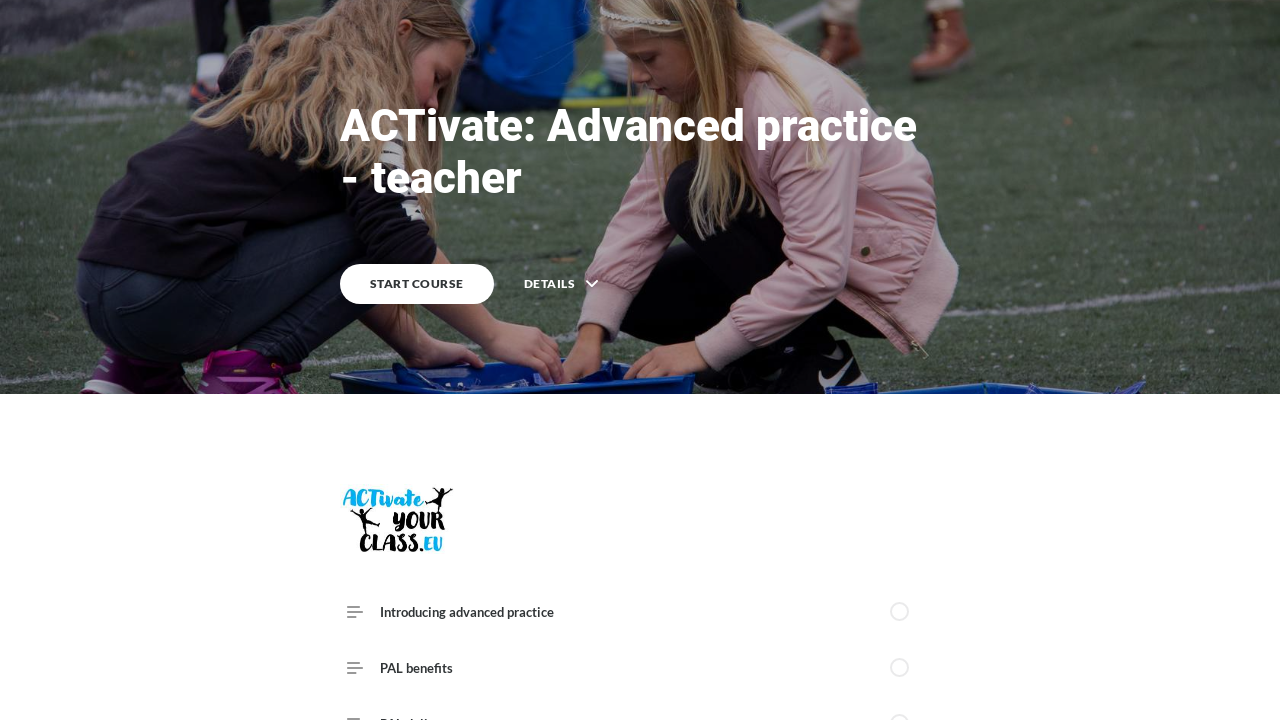

--- FILE ---
content_type: text/html
request_url: https://activateyourclass.eu/resources/advancedpractice_teachers/
body_size: 33006
content:
<!DOCTYPE html>
<html lang="en" class="">
  <head>
    <meta http-equiv="X-UA-Compatible" content="IE=edge,chrome=1">
    <meta name="viewport" content="width=device-width, initial-scale=1, maximum-scale=1">
    <meta charset="utf-8">

    <title>ACTivate: Advanced practice - teacher </title>

    <link type="text/css" rel="stylesheet" href="lib/icomoon.css">
    <link type="text/css" rel="stylesheet" href="lib/main.bundle.css">
    <script type="text/javascript" src="lib/player-0.0.11.min.js"></script>
    <script type="text/javascript" src="lib/lzwcompress.js"></script>

    <!-- Resize Hack -->
    <script type="text/javascript">
      window.resizeTo(screen.width, screen.height);
    </script>
    
    <!--[if lt IE 9]>
    <script src="//html5shiv.googlecode.com/svn/trunk/html5.js"></script>
    <![endif]-->
  </head>
  <body>
    <style>
      .brand--head, .brand--head *   { font-family: 'Roboto' !important; }
      .brand--body, .brand--body *   { font-family: 'Roboto' !important; }
      .brand--lhead, .brand--lhead * { font-family: 'Roboto' !important; }
      .brand--lbody, .brand--lbody * { font-family: 'Roboto' !important; }
      .brand--ui, .brand--ui *       { font-family: 'Lato' !important; }

      .brand--beforeHead:before { font-family: 'Roboto' !important; }
      .brand--afterHead:after { font-family: 'Roboto' !important; }

      .brand--background        { background-color: #3FA9F5 !important; }
      .brand--background-all *  { background-color: #3FA9F5 !important; }
      .brand--border            { border-color: #3FA9F5 !important; }
      .brand--color             { color: #3FA9F5 !important; }
      .brand--color-all *       { color: #3FA9F5 !important; }
      .brand--shadow            { box-shadow: 0 0 0 0.2rem #3FA9F5 !important; }
      .brand--shadow-all *      { box-shadow: 0 0 0 0.2rem #3FA9F5 !important; }
      .brand--fill              { fill: #3FA9F5 !important; }
      .brand--stroke            { stroke: #3FA9F5 !important; }

      .brand--beforeBackground:before { background-color: #3FA9F5 !important; }
      .brand--beforeBorder:before     { border-color: #3FA9F5 !important; }
      .brand--beforeColor:before      { color: #3FA9F5 !important; }

      .brand--afterBackground:after { background-color: #3FA9F5 !important; }
      .brand--afterBorder:after     { border-color: #3FA9F5 !important; }
      .brand--afterColor:after      { color: #3FA9F5 !important; }

      /* should be applied to containers where links
         need to appear in brand color */
      .brand--linkColor a { color: #3FA9F5 !important; }

      /* should be applied to containers where links
         need to change to brand color on hover */
      .brand--linkColorHover a:hover { color: #3FA9F5 !important; }

      /* should be applied to any single element that
         needs to change color on hover */
      .brand--hoverColor:hover { color: #3FA9F5 !important; }

      /* TODO: probably need a way to create a 5-10% darker/lighter color */
      .brand--linkColor a:hover,
      .button.brand--background:hover { opacity: .65 !important; }

      @media (min-width: 47.9375em) { /* 768px */
        .brand--min768--background { background-color: #3FA9F5 !important; }
        .brand--min768--border     { border-color: #3FA9F5 !important; }
        .brand--min768--color      { color: #3FA9F5 !important; }
      }

      @media (max-width: 47.9375em) { /* 768px */
        .brand--max768--background { background-color: #3FA9F5 !important; }
        .brand--max768--border     { border-color: #3FA9F5 !important; }
        .brand--max768--color      { color: #3FA9F5 !important; }
      }
    </style>
    <div id="app"></div>
    <script type="text/javascript">
  (function(root) {
    window.labelSet = {"id":"vTWw0Vva_xMVvZr6P5PvFeAR","author":"auth0|5d4962751ef4cb0ec2703651","name":"English","defaultId":1,"defaultSet":true,"labels":{"result":"result","search":"search","results":"results","quizNext":"NEXT","tabGroup":"Tab","codeGroup":"Code","noResults":"No results for","noteGroup":"Note","quizScore":"Your score","quizStart":"START QUIZ","courseExit":"EXIT COURSE","courseHome":"Home","lessonName":"Lesson","quizSubmit":"SUBMIT","quoteGroup":"Quote","salutation":"👋 Bye!","buttonGroup":"Button","courseStart":"START COURSE","embedViewOn":"VIEW ON","exitMessage":"You may now leave this page.","quizCorrect":"Correct","quizPassing":"PASSING","quizResults":"Quiz Results","courseResume":"RESUME COURSE","processStart":"START","processSwipe":"Swipe to continue","quizContinue":"Continue","quizLandmark":"Quiz","quizQuestion":"Question","courseDetails":"DETAILS","embedReadMore":"Read more","feedbackGroup":"Feedback","quizIncorrect":"Incorrect","quizTakeAgain":"TAKE AGAIN","sortingReplay":"REPLAY","accordionGroup":"Accordion","embedLinkGroup":"Embedded web content","lessonComplete":"COMPLETE","statementGroup":"Statement","storylineGroup":"Storyline","attachmentGroup":"File Attachment","embedPhotoGroup":"Embedded photo","embedVideoGroup":"Embedded video","playButtonLabel":"Play","processComplete":"Complete","processLandmark":"Process","processNextStep":"NEXT STEP","processStepName":"Step","seekSliderLabel":"Seek","sortingLandmark":"Sorting Activity","audioPlayerGroup":"Audio player","buttonStackGroup":"Button stack","embedPlayerGroup":"Embedded media player","lessonRestricted":"Lessons must be completed in order","pauseButtonLabel":"Pause","scenarioComplete":"Scenario Complete","scenarioContinue":"CONTINUE","scenarioTryAgain":"TRY AGAIN","textOnImageGroup":"Text on image","timelineLandmark":"Timeline","urlEmbedLandmark":"URL/Embed","videoPlayerGroup":"Video player","blocksClickToFlip":"Click cards to flip","blocksPreposition":"of","bulletedListGroup":"Bulleted list","checkboxListGroup":"Checkbox list","imageAndTextGroup":"Image and text","imageGalleryGroup":"Image gallery","lessonPreposition":"of","numberedListGroup":"Numbered list","processLessonName":"Lesson","processStartAgain":"START AGAIN","scenarioStartOver":"START OVER","courseSkipToLesson":"SKIP TO LESSON","flashcardBackLabel":"Flashcard back","flashcardGridGroup":"Flashcard grid","nextFlashCardLabel":"Next flashcard","flashcardFrontLabel":"Flashcard front","flashcardStackGroup":"Flashcard stack","knowledgeCheckGroup":"Knowledge check","sortingCardsCorrect":"Cards Correct","hamburgerButtonLabel":"Course Overview Sidebar","lessonHeaderLandmark":"Lesson Header","numberedDividerGroup":"Numbered divider","lessonContentLandmark":"Lesson Content","lessonSidebarLandmark":"Lesson Sidebar","quizAnswerPlaceholder":"Type your answer here","labeledGraphicLandmark":"Labeled Graphic","previousFlashCardLabel":"Previous flashcard","processStepPreposition":"of","overviewPageTitleSuffix":"Overview Page Title","quizAcceptableResponses":"Acceptable responses","quizRequirePassingScore":"Must pass quiz before continuing","timelineCardGroupPrefix":"Timeline Card","labeledGraphicBubbleLabel":"Labeled graphic bubble","labeledGraphicMarkerLabel":"Labeled graphic marker","labeledGraphicNextMarkerLabel":"Next marker","labeledGraphicPreviousMarkerLabel":"Previous marker"},"deleted":false,"createdAt":"2019-08-06T11:30:59.884Z","updatedAt":"2019-09-05T10:27:02.204Z","iso639Code":"en","transferredAt":null};
    window.courseData = "[base64]/[base64]/[base64]";
    window.partnerContent = [];

    function isExport() {
      return true;
    }

    function resolvePath(path) {
      return ('assets/').concat(path);
    }

    function resolveFontPath(font) {
      return ('lib/fonts/').concat(font.key.split('/').reverse()[0]);
    }

    root.Runtime = {
      isExport: isExport,
      resolvePath: resolvePath,
      resolveFontPath: resolveFontPath
    };
  }(window));
</script>

    
    <script src="lib/main.bundle.js"></script>
    
  </body>
</html>


--- FILE ---
content_type: text/css
request_url: https://activateyourclass.eu/resources/advancedpractice_teachers/lib/main.bundle.css
body_size: 99448
content:
@charset "UTF-8";a,abbr,acronym,address,applet,article,aside,audio,big,blockquote,body,canvas,caption,center,cite,code,dd,del,details,dfn,div,dl,dt,em,embed,fieldset,figcaption,figure,footer,form,h1,h2,h3,h4,h5,h6,header,hgroup,html,iframe,img,ins,kbd,label,legend,li,mark,menu,nav,object,ol,output,p,pre,q,ruby,s,samp,section,small,span,strike,strong,sub,summary,sup,table,tbody,td,tfoot,th,thead,time,tr,tt,u,ul,var,video{border:0;font-size:100%;font:inherit;margin:0;padding:0;vertical-align:baseline}article,aside,details,figcaption,figure,footer,header,hgroup,menu,nav,section{display:block}body{line-height:1}ol,ul{list-style:none}blockquote,q{quotes:none}blockquote:after,blockquote:before,q:after,q:before{content:""}table{border-collapse:collapse;border-spacing:0}input::-ms-clear{display:none}.bigHeadMode .avatar__image,.bigHeadMode .course-collaborators-author__avatar,.bigHeadMode .item-lock__avatar,.bigHeadMode .lesson-header__author img,.bigHeadMode .overview__author-image,.bigHeadMode .select-author__image,.bigHeadMode .user-info__profile{transform:rotate(0) scale(2);transform-origin:center;transition:transform .3s ease-in-out}.bigHeadMode .avatar__image:hover,.bigHeadMode .course-collaborators-author__avatar:hover,.bigHeadMode .item-lock__avatar:hover,.bigHeadMode .lesson-header__author img:hover,.bigHeadMode .overview__author-image:hover,.bigHeadMode .select-author__image:hover,.bigHeadMode .user-info__profile:hover{transform:rotate(1turn) scale(1)}button{-webkit-appearance:none;appearance:none;background:none;border:none;border-radius:0;color:inherit;font:inherit;margin:0;padding:0}@media(forced-colors:active){svg{fill:CanvasText!important}a svg{fill:LinkText!important}button svg{fill:ButtonText!important}[role=checkbox] svg,[role=radio] svg{fill:FieldText!important}}.osano-cm-widget,div.osano-cm-info__info-views.osano-cm-info-views.osano-cm-info-views--position_0>div>ul>li:nth-child(5){display:none}.osano-cm-disclosure__toggle,.osano-cm-disclosure__toggle:hover{color:#282828;text-decoration:underline}.osano-cm-description p{-moz-osx-font-smoothing:initial;-webkit-font-smoothing:initial;font-family:Graphik,Helvetica Neue,Helvetica,Arial,Lucida Grande,sans-serif;font-size:16px;letter-spacing:normal;line-height:24px}.osano-cm-drawer-toggle .osano-cm-label{font-size:16px;margin:0 auto 0 0}.i-alert{fill:#de1d1d}.i-allCourses{fill:#000}.i-alt{fill:#313537}.i-blockTemplateCheckMark .outer{fill:#fff}.i-blockTemplateCheckMark .inner{fill:#e0e0e0}.i-blockTemplateCheckMark .check{fill:#fff}.i-captions{height:1.6rem;width:2.1rem}.i-checkedbox{fill:#28cea9}.i-checkMark{fill:#666}.i-checkMarkFilled{fill:#313537}.i-chevronLeft{fill:#444b4e}.i-chevronDown{height:.9rem;width:.9rem}.i-dashMark{fill:#666}.i-destinationArrow{fill:#adaeaf}.i-dotsVertical{fill:#313537}.i-download,.i-downloadCircle{fill:#87898b}.i-ellipsis--vert{fill:#e8e8e8}.i-emptyFolder{fill:#adaeaf}.i-errorAlert>circle{fill:#d0021b}.i-errorAlert>path{fill:#fff}.i-exMark{fill:#444b4e}.i-filledChevronRight{height:1rem;width:1rem}.i-folder{fill:#000}.i-folder--empty{fill:#adaeaf}.i-globe{fill:#4a4a4a}.i-heartFilled{fill:#666}.i-heartOutline{stroke:#666}.i-labelSet,.i-move{fill:#4a4a4a}.i-newFolder{fill:#000}.i-pickOne{fill:#c9c9ca}.i-remove{fill:#444}.i-sharedCourses{fill:#000}.i-sortable{fill:#eaeaeb}.i-square-outline .overlay{stroke:#000}.i-stack .overlay,.i-trashFolder{fill:#000}.i-uploadXml{fill:#4a4a4a}.i-viewInReview{fill:#444}.i-xMarkFilled{fill:#313537}@-ms-viewport{width:device-width}@viewport{width:device-width}*{box-sizing:border-box}body,html{background:#f5f5f5}html{-webkit-text-size-adjust:none;text-size-adjust:none;-webkit-font-smoothing:antialiased;-moz-osx-font-smoothing:grayscale;font-size:62.5%;max-width:100vw;overflow-x:hidden;overflow-y:auto}body,html{height:100%;overflow:hidden}body{color:#313537;font-family:lato,sans-serif;font-size:1.6em;line-height:1.5;margin:0}@keyframes slide-in{to{transform:translateX(0)}}@keyframes fade-out{0%{opacity:1}to{opacity:0;visibility:hidden}}#app,#innerApp,.transition-group{height:100%;overflow:hidden}a[data-external]{cursor:pointer;text-decoration:underline}@-moz-document url-prefix(""){a,div,span{outline-color:#000}}:-webkit-full-screen-ancestor:not(iframe){animation-name:none!important}.classic .lesson-progress{position:absolute}.classic .lesson-progress--compact{height:2.6rem;padding:.5rem;right:.7rem;top:.7rem;width:2.6rem}.classic .lesson-progress--sidebar{height:3rem;padding:.5rem;right:1.3rem;top:1.1rem;width:3rem}.classic .lesson-progress--overlay{height:2rem;position:relative;width:2rem}.classic .lesson-progress--inactive{pointer-events:none}.classic .lesson-progress__graphic{display:flex;height:100%;width:100%}.classic .lesson-progress__action{cursor:pointer;height:100%;left:0;position:absolute;top:0;width:100%}.classic .progress-circle{height:100%;width:100%}.classic .progress-circle__track--light{stroke:rgba(0,0,0,.15)}.classic .progress-circle__track--accent-full-dark{stroke:hsla(0,0%,100%,.5)}.classic .progress-circle__track--dark{stroke:hsla(0,0%,100%,.15)}.classic .progress-circle__runner{stroke:currentColor;transition:stroke-dashoffset .4s ease-out,fill .3s ease .3s,stroke .3s ease .3s}.classic .progress-circle__runner--done,.classic .progress-circle__runner--unstarted{transition:none}.classic .progress-circle__runner--accent-full-dark{stroke:#fff}.classic .progress-circle__runner--accent-full-light{stroke:#313537}.classic .progress-circle__runner--done{fill:currentColor}.classic .progress-circle__fail,.classic .progress-circle__pass{fill:#313537;opacity:0;transition:opacity .3s .3s;visibility:hidden}.classic .progress-circle__fail--done,.classic .progress-circle__pass--done{transition:none}.classic .progress-circle__fail--visible,.classic .progress-circle__pass--visible{opacity:1;visibility:visible}.classic .progress-circle__fail--light,.classic .progress-circle__pass--light{fill:#fff}.classic .progress-circle__pass--accent-tint-light,.classic .progress-circle__pass--gray-light-accent{fill:#313537}.classic .progress-circle__pass--accent-full-dark,.classic .progress-circle__pass--accent-full-light{fill:currentColor}.classic .progress-circle__pass--image{fill:#313537}.classic .progress-circle--sidebar .progress-circle__runner--done.progress-circle__runner--dark,.classic .progress-circle--sidebar.progress-circle--current .progress-circle__runner--done.progress-circle__runner--dark{fill:currentColor;stroke:currentColor}.classic .progress-circle__runner--done.progress-circle__runner--accent-full-dark,.classic .progress-circle__runner--done.progress-circle__runner--image{fill:#fff;stroke:#fff}.classic .progress-circle__runner--done.progress-circle__runner--accent-full-light{fill:#313537;stroke:#313537}.classic .progress-circle__track--image{stroke:#e1e1e1;stroke-opacity:.5}.classic .progress-circle__runner--image{stroke:#fff}.classic .nav-compact,.default .nav-compact{bottom:2rem;left:4rem;position:fixed;transition-duration:.3s;transition-property:visibility,opacity;transition-timing-function:ease;z-index:300}.classic .nav-compact__wrap,.default .nav-compact__wrap{border-radius:7px;box-shadow:0 4px 40px rgba(0,0,0,.15);transition:transform .3s ease;width:24rem}.classic .nav-compact--dark .nav-compact__wrap{background-color:#202121;border-top-left-radius:.8rem;border-top-right-radius:.8rem}.classic .nav-compact--dark .nav-compact__wrap--collapsed{border-radius:.8rem}.classic .nav-compact--light .nav-compact__wrap{background-color:#fff}.classic .nav-compact__header,.classic .nav-compact__header-image,.default .nav-compact__header,.default .nav-compact__header-image{border-radius:7px 7px 0 0;transition:border-radius .4s}.classic .nav-compact__header--collapsed,.classic .nav-compact__header-image--collapsed,.default .nav-compact__header--collapsed,.default .nav-compact__header-image--collapsed{border-radius:7px}.classic .nav-compact__header--accent,.classic .nav-compact__header-image--accent,.default .nav-compact__header--accent,.default .nav-compact__header-image--accent{background-color:currentColor}.classic .nav-compact__header,.classic .nav-compact__header-inner,.default .nav-compact__header,.default .nav-compact__header-inner{position:relative}.classic .nav-compact__header,.classic .nav-compact__header--collapsed,.default .nav-compact__header,.default .nav-compact__header--collapsed{padding:1.5rem}.classic .nav-compact__header-inner--light,.default .nav-compact__header-inner--light{color:#313537}.classic .nav-compact__header-inner--accent,.classic .nav-compact__header-inner--dark,.classic .nav-compact__header-inner--image,.default .nav-compact__header-inner--accent,.default .nav-compact__header-inner--dark,.default .nav-compact__header-inner--image{color:#fff}.classic .nav-compact__header-inner--accent-light,.default .nav-compact__header-inner--accent-light{color:#313537}.classic .nav-compact__header-inner--accent-light .nav-compact__header-progress-runner,.default .nav-compact__header-inner--accent-light .nav-compact__header-progress-runner{background-color:#313537}.classic .nav-compact__header-inner--accent-light .nav-compact__header-progress-track,.default .nav-compact__header-inner--accent-light .nav-compact__header-progress-track{background-color:rgba(0,0,0,.2)}.classic .nav-compact__header-inner--accent-dark,.default .nav-compact__header-inner--accent-dark{color:#fff}.classic .nav-compact__header-inner--accent-dark .nav-compact__header-progress-runner,.default .nav-compact__header-inner--accent-dark .nav-compact__header-progress-runner{background-color:#fff}.classic .nav-compact__header-image,.default .nav-compact__header-image{background-position:50% 50%;background-repeat:no-repeat;background-size:cover;bottom:0;left:0;position:absolute;right:0;top:0}.classic .nav-compact__header-controls,.default .nav-compact__header-controls{align-items:center;display:flex;position:absolute;right:0;top:-.4rem}.classic .nav-compact__header-control,.default .nav-compact__header-control{align-items:center;border-radius:3px;cursor:pointer;display:flex;height:1.8rem;justify-content:center;margin-left:1rem;width:1.8rem}.classic .nav-compact__header-control--image,.default .nav-compact__header-control--image{color:#fff}.classic .nav-compact__header-control--image:hover,.default .nav-compact__header-control--image:hover{background-color:hsla(0,0%,100%,.25)}.classic .nav-compact__header-search-icon,.default .nav-compact__header-search-icon{height:1.2rem;width:1.2rem}.classic .nav-compact__header-toggle-icon,.default .nav-compact__header-toggle-icon{height:.6rem;width:1rem}.classic .nav-compact__header-counter,.default .nav-compact__header-counter{font-size:1.1rem;font-style:italic;line-height:1.4rem;margin-bottom:.5rem}.classic .nav-compact__header-title,.default .nav-compact__header-title{display:flex}.classic .nav-compact__header-title :focus,.default .nav-compact__header-title :focus{outline-offset:2px;outline-width:2px}.classic .nav-compact__header-title-link,.default .nav-compact__header-title-link{color:inherit;font-size:1.3rem;font-weight:700;line-height:1.6rem;overflow:hidden;text-decoration:none;text-overflow:ellipsis;white-space:nowrap}.classic .nav-compact__header-progress,.default .nav-compact__header-progress{margin-top:1rem}.classic .nav-compact__header-progress-text,.default .nav-compact__header-progress-text{font-size:.9rem;font-weight:700;letter-spacing:.06rem;line-height:1.1rem;margin-bottom:.6rem}.classic .nav-compact__header-progress-text--collapsed,.default .nav-compact__header-progress-text--collapsed{height:0;margin-bottom:0;transition:height .3s,margin-bottom .3s;visibility:hidden}.classic .nav-compact__header-progress-runner,.classic .nav-compact__header-progress-track,.default .nav-compact__header-progress-runner,.default .nav-compact__header-progress-track{border-radius:.2rem;height:.4rem}.classic .nav-compact__header-progress-track,.default .nav-compact__header-progress-track{background-color:#eee}.classic .nav-compact__header-progress-track--image,.default .nav-compact__header-progress-track--image{background-color:hsla(0,0%,100%,.3)}.classic .nav-compact__header-progress-track--accent,.classic .nav-compact__header-progress-track--dark,.default .nav-compact__header-progress-track--accent,.default .nav-compact__header-progress-track--dark{background-color:hsla(0,0%,100%,.2)}.classic .nav-compact__header-progress-runner,.default .nav-compact__header-progress-runner{background-color:currentColor;transition:width .6s}.classic .nav-compact__header-progress-runner--accent,.classic .nav-compact__header-progress-runner--image,.default .nav-compact__header-progress-runner--accent,.default .nav-compact__header-progress-runner--image{background-color:#fff}.classic .nav-compact__outline,.default .nav-compact__outline{border-radius:0 0 12px 12px;max-height:35rem;overflow-x:hidden;overflow-y:auto;transition:max-height .3s}.classic .nav-compact__outline-section-list .nav-compact__outline-list-item:last-of-type,.classic .nav-compact__outline-section:last-of-type .nav-compact__outline-section-text,.classic .nav-compact__outline-section:last-of-type .nav-compact__outline-section-toggle--collapsed,.default .nav-compact__outline-section-list .nav-compact__outline-list-item:last-of-type,.default .nav-compact__outline-section:last-of-type .nav-compact__outline-section-text,.default .nav-compact__outline-section:last-of-type .nav-compact__outline-section-toggle--collapsed{margin-bottom:.8rem}.classic .nav-compact__outline--collapsed,.default .nav-compact__outline--collapsed{max-height:0;overflow:hidden;visibility:hidden}.classic .nav-compact__outline:hover,.default .nav-compact__outline:hover{border-radius:.7rem}.classic .nav-compact__outline::-webkit-scrollbar,.default .nav-compact__outline::-webkit-scrollbar{-webkit-appearance:none}.classic .nav-compact__outline::-webkit-scrollbar:vertical,.default .nav-compact__outline::-webkit-scrollbar:vertical{width:.8rem}.classic .nav-compact__outline::-webkit-scrollbar-thumb,.default .nav-compact__outline::-webkit-scrollbar-thumb{border-radius:.8rem}.classic .nav-compact__outline--dark::-webkit-scrollbar-thumb,.default .nav-compact__outline--dark::-webkit-scrollbar-thumb{background-color:#757575;border:.2rem solid #202121}.classic .nav-compact__outline--light::-webkit-scrollbar-thumb,.default .nav-compact__outline--light::-webkit-scrollbar-thumb{background-color:#c2c2c2;border:.2rem solid #fff}.classic .nav-compact__outline-list,.default .nav-compact__outline-list{border-radius:0 0 7px 7px}.classic .nav-compact__outline-list-item,.default .nav-compact__outline-list-item{position:relative}.classic .nav-compact__outline-item :focus,.classic .nav-compact__outline-section-item :focus,.default .nav-compact__outline-item :focus,.default .nav-compact__outline-section-item :focus{outline-offset:-2px;outline-width:2px}.classic .nav-compact__outline-item--active,.classic .nav-compact__outline-section-item--active,.default .nav-compact__outline-item--active,.default .nav-compact__outline-section-item--active{font-weight:700}.classic .nav-compact__outline-item--active:after,.classic .nav-compact__outline-section-item--active:after,.default .nav-compact__outline-item--active:after,.default .nav-compact__outline-section-item--active:after{border-left:.5rem solid;bottom:0;content:"";left:0;pointer-events:none;position:absolute;top:0}.classic .nav-compact__outline-item--restricted,.classic .nav-compact__outline-section-item--restricted,.default .nav-compact__outline-item--restricted,.default .nav-compact__outline-section-item--restricted{cursor:not-allowed}.classic .nav-compact__outline-item__link,.classic .nav-compact__outline-section-item__link,.default .nav-compact__outline-item__link,.default .nav-compact__outline-section-item__link{display:block;font-size:1.3rem;height:100%;line-height:1.6rem;padding:1.2rem 3.1rem 1.2rem 1.5rem;text-decoration:none;width:100%}.classic .nav-compact__outline-item__link--dark,.classic .nav-compact__outline-section-item__link--dark,.default .nav-compact__outline-item__link--dark,.default .nav-compact__outline-section-item__link--dark{color:#fff}.classic .nav-compact__outline-item__link--light,.classic .nav-compact__outline-section-item__link--light,.default .nav-compact__outline-item__link--light,.default .nav-compact__outline-section-item__link--light{color:#313537}.classic .nav-compact .nav-compact__outline--accent-light .progress-circle__pass--light,.default .nav-compact .nav-compact__outline--accent-light .progress-circle__pass--light{fill:#202121}.classic .nav-compact .nav-compact__outline--accent-dark .progress-circle__pass--dark,.default .nav-compact .nav-compact__outline--accent-dark .progress-circle__pass--dark{fill:#fff}.classic .nav-compact .nav-compact__outline--dark .progress-circle__runner--failed,.default .nav-compact .nav-compact__outline--dark .progress-circle__runner--failed{stroke:#fff;fill:#fff}.classic .nav-compact .nav-compact__outline--dark .progress-circle__fail,.default .nav-compact .nav-compact__outline--dark .progress-circle__fail{fill:#313537}.classic .nav-compact .nav-compact__outline--light .progress-circle__runner--failed,.default .nav-compact .nav-compact__outline--light .progress-circle__runner--failed{stroke:#202121;fill:#202121}.classic .nav-compact .nav-compact__outline--light .progress-circle__fail,.default .nav-compact .nav-compact__outline--light .progress-circle__fail{fill:#fff}.classic .nav-compact .nav-compact__outline-item__link--light.nav-compact__outline-item__link--active,.classic .nav-compact .nav-compact__outline-item__link--light:not(.nav-compact__outline-item__link--restricted):focus,.classic .nav-compact .nav-compact__outline-item__link--light:not(.nav-compact__outline-item__link--restricted):hover,.classic .nav-compact .nav-compact__outline-section-item__link--light.nav-compact__outline-section-item__link--active,.classic .nav-compact .nav-compact__outline-section-item__link--light:not(.nav-compact__outline-section-item__link--restricted):focus,.classic .nav-compact .nav-compact__outline-section-item__link--light:not(.nav-compact__outline-section-item__link--restricted):hover,.default .nav-compact .nav-compact__outline-item__link--light.nav-compact__outline-item__link--active,.default .nav-compact .nav-compact__outline-item__link--light:not(.nav-compact__outline-item__link--restricted):focus,.default .nav-compact .nav-compact__outline-item__link--light:not(.nav-compact__outline-item__link--restricted):hover,.default .nav-compact .nav-compact__outline-section-item__link--light.nav-compact__outline-section-item__link--active,.default .nav-compact .nav-compact__outline-section-item__link--light:not(.nav-compact__outline-section-item__link--restricted):focus,.default .nav-compact .nav-compact__outline-section-item__link--light:not(.nav-compact__outline-section-item__link--restricted):hover{background-color:#eee;color:#313537}.classic .nav-compact .nav-compact__outline-item__link--light.nav-compact__outline-item__link--active .nav-compact__outline-item__link-icon,.classic .nav-compact .nav-compact__outline-item__link--light.nav-compact__outline-item__link--active .nav-compact__outline-section-item__link-icon,.classic .nav-compact .nav-compact__outline-item__link--light:not(.nav-compact__outline-item__link--restricted):focus .nav-compact__outline-item__link-icon,.classic .nav-compact .nav-compact__outline-item__link--light:not(.nav-compact__outline-item__link--restricted):focus .nav-compact__outline-section-item__link-icon,.classic .nav-compact .nav-compact__outline-item__link--light:not(.nav-compact__outline-item__link--restricted):hover .nav-compact__outline-item__link-icon,.classic .nav-compact .nav-compact__outline-item__link--light:not(.nav-compact__outline-item__link--restricted):hover .nav-compact__outline-section-item__link-icon,.classic .nav-compact .nav-compact__outline-section-item__link--light.nav-compact__outline-section-item__link--active .nav-compact__outline-item__link-icon,.classic .nav-compact .nav-compact__outline-section-item__link--light.nav-compact__outline-section-item__link--active .nav-compact__outline-section-item__link-icon,.classic .nav-compact .nav-compact__outline-section-item__link--light:not(.nav-compact__outline-section-item__link--restricted):focus .nav-compact__outline-item__link-icon,.classic .nav-compact .nav-compact__outline-section-item__link--light:not(.nav-compact__outline-section-item__link--restricted):focus .nav-compact__outline-section-item__link-icon,.classic .nav-compact .nav-compact__outline-section-item__link--light:not(.nav-compact__outline-section-item__link--restricted):hover .nav-compact__outline-item__link-icon,.classic .nav-compact .nav-compact__outline-section-item__link--light:not(.nav-compact__outline-section-item__link--restricted):hover .nav-compact__outline-section-item__link-icon,.default .nav-compact .nav-compact__outline-item__link--light.nav-compact__outline-item__link--active .nav-compact__outline-item__link-icon,.default .nav-compact .nav-compact__outline-item__link--light.nav-compact__outline-item__link--active .nav-compact__outline-section-item__link-icon,.default .nav-compact .nav-compact__outline-item__link--light:not(.nav-compact__outline-item__link--restricted):focus .nav-compact__outline-item__link-icon,.default .nav-compact .nav-compact__outline-item__link--light:not(.nav-compact__outline-item__link--restricted):focus .nav-compact__outline-section-item__link-icon,.default .nav-compact .nav-compact__outline-item__link--light:not(.nav-compact__outline-item__link--restricted):hover .nav-compact__outline-item__link-icon,.default .nav-compact .nav-compact__outline-item__link--light:not(.nav-compact__outline-item__link--restricted):hover .nav-compact__outline-section-item__link-icon,.default .nav-compact .nav-compact__outline-section-item__link--light.nav-compact__outline-section-item__link--active .nav-compact__outline-item__link-icon,.default .nav-compact .nav-compact__outline-section-item__link--light.nav-compact__outline-section-item__link--active .nav-compact__outline-section-item__link-icon,.default .nav-compact .nav-compact__outline-section-item__link--light:not(.nav-compact__outline-section-item__link--restricted):focus .nav-compact__outline-item__link-icon,.default .nav-compact .nav-compact__outline-section-item__link--light:not(.nav-compact__outline-section-item__link--restricted):focus .nav-compact__outline-section-item__link-icon,.default .nav-compact .nav-compact__outline-section-item__link--light:not(.nav-compact__outline-section-item__link--restricted):hover .nav-compact__outline-item__link-icon,.default .nav-compact .nav-compact__outline-section-item__link--light:not(.nav-compact__outline-section-item__link--restricted):hover .nav-compact__outline-section-item__link-icon{color:inherit}.classic .nav-compact .nav-compact__outline-item__link--dark.nav-compact__outline-item__link--active,.classic .nav-compact .nav-compact__outline-item__link--dark:not(.nav-compact__outline-item__link--restricted):focus,.classic .nav-compact .nav-compact__outline-item__link--dark:not(.nav-compact__outline-item__link--restricted):hover,.classic .nav-compact .nav-compact__outline-section-item__link--dark.nav-compact__outline-section-item__link--active,.classic .nav-compact .nav-compact__outline-section-item__link--dark:not(.nav-compact__outline-section-item__link--restricted):focus,.classic .nav-compact .nav-compact__outline-section-item__link--dark:not(.nav-compact__outline-section-item__link--restricted):hover,.default .nav-compact .nav-compact__outline-item__link--dark.nav-compact__outline-item__link--active,.default .nav-compact .nav-compact__outline-item__link--dark:not(.nav-compact__outline-item__link--restricted):focus,.default .nav-compact .nav-compact__outline-item__link--dark:not(.nav-compact__outline-item__link--restricted):hover,.default .nav-compact .nav-compact__outline-section-item__link--dark.nav-compact__outline-section-item__link--active,.default .nav-compact .nav-compact__outline-section-item__link--dark:not(.nav-compact__outline-section-item__link--restricted):focus,.default .nav-compact .nav-compact__outline-section-item__link--dark:not(.nav-compact__outline-section-item__link--restricted):hover{background-color:#353535;color:#fff}.classic .nav-compact .nav-compact__outline-item__link--dark.nav-compact__outline-item__link--active .nav-compact__outline-item__link-icon,.classic .nav-compact .nav-compact__outline-item__link--dark.nav-compact__outline-item__link--active .nav-compact__outline-section-item__link-icon,.classic .nav-compact .nav-compact__outline-item__link--dark:not(.nav-compact__outline-item__link--restricted):focus .nav-compact__outline-item__link-icon,.classic .nav-compact .nav-compact__outline-item__link--dark:not(.nav-compact__outline-item__link--restricted):focus .nav-compact__outline-section-item__link-icon,.classic .nav-compact .nav-compact__outline-item__link--dark:not(.nav-compact__outline-item__link--restricted):hover .nav-compact__outline-item__link-icon,.classic .nav-compact .nav-compact__outline-item__link--dark:not(.nav-compact__outline-item__link--restricted):hover .nav-compact__outline-section-item__link-icon,.classic .nav-compact .nav-compact__outline-section-item__link--dark.nav-compact__outline-section-item__link--active .nav-compact__outline-item__link-icon,.classic .nav-compact .nav-compact__outline-section-item__link--dark.nav-compact__outline-section-item__link--active .nav-compact__outline-section-item__link-icon,.classic .nav-compact .nav-compact__outline-section-item__link--dark:not(.nav-compact__outline-section-item__link--restricted):focus .nav-compact__outline-item__link-icon,.classic .nav-compact .nav-compact__outline-section-item__link--dark:not(.nav-compact__outline-section-item__link--restricted):focus .nav-compact__outline-section-item__link-icon,.classic .nav-compact .nav-compact__outline-section-item__link--dark:not(.nav-compact__outline-section-item__link--restricted):hover .nav-compact__outline-item__link-icon,.classic .nav-compact .nav-compact__outline-section-item__link--dark:not(.nav-compact__outline-section-item__link--restricted):hover .nav-compact__outline-section-item__link-icon,.default .nav-compact .nav-compact__outline-item__link--dark.nav-compact__outline-item__link--active .nav-compact__outline-item__link-icon,.default .nav-compact .nav-compact__outline-item__link--dark.nav-compact__outline-item__link--active .nav-compact__outline-section-item__link-icon,.default .nav-compact .nav-compact__outline-item__link--dark:not(.nav-compact__outline-item__link--restricted):focus .nav-compact__outline-item__link-icon,.default .nav-compact .nav-compact__outline-item__link--dark:not(.nav-compact__outline-item__link--restricted):focus .nav-compact__outline-section-item__link-icon,.default .nav-compact .nav-compact__outline-item__link--dark:not(.nav-compact__outline-item__link--restricted):hover .nav-compact__outline-item__link-icon,.default .nav-compact .nav-compact__outline-item__link--dark:not(.nav-compact__outline-item__link--restricted):hover .nav-compact__outline-section-item__link-icon,.default .nav-compact .nav-compact__outline-section-item__link--dark.nav-compact__outline-section-item__link--active .nav-compact__outline-item__link-icon,.default .nav-compact .nav-compact__outline-section-item__link--dark.nav-compact__outline-section-item__link--active .nav-compact__outline-section-item__link-icon,.default .nav-compact .nav-compact__outline-section-item__link--dark:not(.nav-compact__outline-section-item__link--restricted):focus .nav-compact__outline-item__link-icon,.default .nav-compact .nav-compact__outline-section-item__link--dark:not(.nav-compact__outline-section-item__link--restricted):focus .nav-compact__outline-section-item__link-icon,.default .nav-compact .nav-compact__outline-section-item__link--dark:not(.nav-compact__outline-section-item__link--restricted):hover .nav-compact__outline-item__link-icon,.default .nav-compact .nav-compact__outline-section-item__link--dark:not(.nav-compact__outline-section-item__link--restricted):hover .nav-compact__outline-section-item__link-icon{color:inherit}.classic .nav-compact__outline-section-text,.classic .nav-compact__outline-section-toggle,.default .nav-compact__outline-section-text,.default .nav-compact__outline-section-toggle{align-items:center;display:flex;font-size:1rem;font-weight:700;letter-spacing:.06rem;line-height:1.2rem;text-align:left;text-transform:uppercase;width:100%}.classic .nav-compact__outline-section-text--dark,.classic .nav-compact__outline-section-toggle--dark,.default .nav-compact__outline-section-text--dark,.default .nav-compact__outline-section-toggle--dark{color:#fff}.classic .nav-compact__outline-section-text--light,.classic .nav-compact__outline-section-toggle--light,.default .nav-compact__outline-section-text--light,.default .nav-compact__outline-section-toggle--light{color:#35393b}.classic .nav-compact__outline-section-toggle,.default .nav-compact__outline-section-toggle{cursor:pointer;padding:1.2rem 1.5rem}.classic .nav-compact__outline-section-text,.default .nav-compact__outline-section-text{padding:1.2rem 1.5rem 1.2rem 3rem}.classic .nav-compact__outline-section-toggle-text,.default .nav-compact__outline-section-toggle-text{overflow:hidden;text-overflow:ellipsis;white-space:nowrap}.classic .nav-compact__outline-section-toggle-icon,.default .nav-compact__outline-section-toggle-icon{flex-shrink:0;margin-right:.6rem;order:-1;transition:transform .3s;width:.9rem}.classic .nav-compact__outline-section-toggle-icon--collapsed,.default .nav-compact__outline-section-toggle-icon--collapsed{transform:rotate(-90deg)}.classic .nav-compact__outline-section-toggle-icon--dark,.default .nav-compact__outline-section-toggle-icon--dark{color:#fff}.classic .nav-compact__outline-section-toggle-icon--light,.default .nav-compact__outline-section-toggle-icon--light{color:#6a737c}.classic .nav-compact__outline-section-list,.default .nav-compact__outline-section-list{transition:max-height .3s,opacity .5s}.classic .nav-compact__outline-section-list--collapsed,.default .nav-compact__outline-section-list--collapsed{max-height:0!important;opacity:0;overflow:hidden}.classic .lesson--open .nav-compact,.default .lesson--open .nav-compact{opacity:0;visibility:hidden}.classic .lesson--open .nav-compact__wrap,.default .lesson--open .nav-compact__wrap{transform:translateX(28rem)}@keyframes classic-nav-compact-enter{0%{opacity:0;transform:translateY(25px)}to{opacity:1;transform:none}}@keyframes classic-nav-compact-exit{0%{opacity:1;transform:none}to{opacity:0;transform:translateY(25px)}}.classic .lesson--entering .nav-compact__wrap,.default .lesson--entering .nav-compact__wrap{animation:classic-nav-compact-enter .4s}.classic .lesson--exiting .nav-compact__wrap,.default .lesson--exiting .nav-compact__wrap{animation:classic-nav-compact-exit .4s;opacity:0}.classic .nav-overlay__body{margin:0 auto;max-height:calc(100% - 26rem);overflow-y:auto}@media(min-width:62em){.classic .nav-overlay__body{padding:0 2rem;width:87.8rem}}@media(max-width:61.9375em){.classic .nav-overlay__body{max-width:72.2rem;padding:0 7.2rem}}@media(max-width:29.9375em){.classic .nav-overlay__body{max-width:41.6rem;padding:0 3.2rem}}.classic .nav-overlay__content{bottom:0;left:0;position:absolute;right:0;top:0}.classic .nav-overlay__content--graphic{background-position:50% 50%;background-repeat:no-repeat;background-size:cover}.classic .nav-overlay__header-container{padding-bottom:7.2rem;width:100%}@media(max-width:29.9375em){.classic .nav-overlay__header-container{padding-bottom:4.8rem}.classic .nav-overlay__header-controls{padding:1.6rem 1.6rem 1.2rem}}.classic .nav-overlay__header-close-icon,.classic .nav-overlay__header-search-icon{cursor:pointer;height:2.1rem;width:2.1rem}@media(max-width:61.9375em){.classic .nav-overlay__header-close-icon,.classic .nav-overlay__header-search-icon{height:1.7rem;width:1.7rem}}.classic .nav-overlay__header-title-progress-container{margin:0 auto;max-width:72.2rem;padding:0 7.2rem}@media(min-width:62em){.classic .nav-overlay__header-title-progress-container{max-width:83.8rem;padding:0}}@media(max-width:29.9375em){.classic .nav-overlay__header-title-progress-container{max-width:41.6rem;padding:0 3.2rem}}.classic .nav-overlay__header-title{cursor:pointer;font-size:4.8rem;font-weight:700;line-height:6rem;max-width:70rem;padding-bottom:2.4rem}@media(max-width:47.9375em){.classic .nav-overlay__header-title{font-size:3.6rem;line-height:4.8rem}}@media(max-width:29.9375em){.classic .nav-overlay__header-title{font-size:2.4rem;line-height:3.6rem;padding-bottom:1.6rem}}.classic .nav-overlay__header-title-link{color:#313537;text-decoration:none}.classic .nav-overlay__header-progress-text{font-size:1.2rem;font-weight:900;letter-spacing:.1rem;line-height:1.4rem;margin-top:1.2rem}.classic .nav-overlay__header-progress-runner,.classic .nav-overlay__header-progress-track{border-radius:10rem;height:.5rem;transition:background-color .3s}.classic .nav-overlay__header-progress-track{background-color:rgba(49,53,55,.2)}.classic .nav-overlay__header-progress-runner{background-color:currentColor;transition:width .6s}.classic .nav-overlay__outline{margin:0 auto;max-width:72.2rem}@media(min-width:62em){.classic .nav-overlay__outline{max-width:83.8rem}}.classic .nav-overlay__outline-list-item{align-items:baseline;display:flex;justify-content:space-between;margin-bottom:3.2rem;position:relative}.classic .nav-overlay__outline-section-list{margin-top:3.2rem;padding-bottom:4.8rem}@media(max-width:29.9375em){.classic .nav-overlay__outline-section-list{padding-bottom:3.6rem}}.classic .nav-overlay__outline-section-list .nav-overlay__outline-list-item:last-of-type{margin-bottom:0}.classic .nav-overlay__outline-section-text{color:#313537;font-size:1.4rem;font-weight:700;letter-spacing:.65px;line-height:1.68rem;text-transform:uppercase}.classic .nav-overlay__outline-section-divider{border-bottom:.1rem solid #e6e6e7;margin-top:.9rem}.classic .nav-overlay__outline-item{width:100%}.classic .nav-overlay__outline-item--section__link,.classic .nav-overlay__outline-item__link{align-items:baseline;color:#707070;display:flex;font-size:2rem;font-weight:700;line-height:3.2rem;position:relative;text-decoration:none}@media(max-width:29.9375em){.classic .nav-overlay__outline-item--section__link,.classic .nav-overlay__outline-item__link{font-size:1.6rem;line-height:2.4rem}}.classic .nav-overlay__outline-item--section__link:not(.classic .nav-overlay__outline-item__link--restricted):not(.classic .nav-overlay__outline-item--section__link--restricted):active,.classic .nav-overlay__outline-item--section__link:not(.classic .nav-overlay__outline-item__link--restricted):not(.classic .nav-overlay__outline-item--section__link--restricted):hover,.classic .nav-overlay__outline-item__link:not(.classic .nav-overlay__outline-item__link--restricted):not(.classic .nav-overlay__outline-item--section__link--restricted):active,.classic .nav-overlay__outline-item__link:not(.classic .nav-overlay__outline-item__link--restricted):not(.classic .nav-overlay__outline-item--section__link--restricted):hover{color:#313537}.classic .nav-overlay__outline-item--section__link:not(.classic .nav-overlay__outline-item__link--restricted):not(.classic .nav-overlay__outline-item--section__link--restricted):active:before,.classic .nav-overlay__outline-item--section__link:not(.classic .nav-overlay__outline-item__link--restricted):not(.classic .nav-overlay__outline-item--section__link--restricted):hover:before,.classic .nav-overlay__outline-item__link:not(.classic .nav-overlay__outline-item__link--restricted):not(.classic .nav-overlay__outline-item--section__link--restricted):active:before,.classic .nav-overlay__outline-item__link:not(.classic .nav-overlay__outline-item__link--restricted):not(.classic .nav-overlay__outline-item--section__link--restricted):hover:before{background-color:hsla(0,0%,77%,.2);border-radius:.8rem;bottom:-.8rem;content:"";left:-1.2rem;position:absolute;right:-3.5rem;top:-.8rem}.classic .nav-overlay__outline-item--section__link:not(.classic .nav-overlay__outline-item__link--restricted):not(.classic .nav-overlay__outline-item--section__link--restricted):active:before,.classic .nav-overlay__outline-item__link:not(.classic .nav-overlay__outline-item__link--restricted):not(.classic .nav-overlay__outline-item--section__link--restricted):active:before{background-color:hsla(0,0%,77%,.4)}.classic .nav-overlay__outline-item--section__link--restricted,.classic .nav-overlay__outline-item__link--restricted{cursor:not-allowed}.classic .nav-overlay__outline-item--section-link-icon,.classic .nav-overlay__outline-item-link-icon{color:#c8c9ca;min-width:1.8rem;pointer-events:none;z-index:1}.classic .nav-overlay__outline-lesson-title{margin:0 1.9rem;z-index:1}.classic .nav-overlay__search{align-items:center;display:flex;height:100%;justify-content:center;position:relative}.classic .nav-overlay__search-body{align-items:center;border-bottom:.2rem solid rgba(32,33,33,.5);display:flex;padding-bottom:1rem;position:relative}.classic .nav-overlay__search-header{left:0;padding:2.5rem;position:absolute;top:0;width:100%}.classic .nav-overlay__search-back-btn{align-items:center;cursor:pointer;display:flex}.classic .nav-overlay__search-back-btn-text{margin-left:1.3rem;text-transform:uppercase}.classic .nav-overlay__search-back-icon{height:2.4rem;width:2.4rem}.classic .nav-overlay__search-hint{bottom:-3rem;color:rgba(32,33,33,.5);font-size:1.4rem;font-weight:700;letter-spacing:.65px;line-height:1.7rem;position:absolute;right:0;text-transform:uppercase}.classic .nav-overlay__search-icon{height:2.4rem;width:2.4rem}.classic .nav-overlay__search-input{background:transparent;border:none;font-size:3.2rem;margin-left:1.5rem;outline:none;position:relative;width:85rem}.classic .nav-overlay__search-input::-webkit-input-placeholder{color:rgba(32,33,33,.5)}.classic .nav-overlay__search-input:-moz-placeholder,.classic .nav-overlay__search-input::-moz-placeholder{color:rgba(32,33,33,.5);opacity:1}.classic .nav-overlay__search-input:-ms-input-placeholder{color:rgba(32,33,33,.5)}.classic .nav-overlay__search-input-wrap{position:relative}.classic .nav-overlay__search-clear-btn{bottom:.5rem;cursor:pointer;position:absolute;right:0}.classic .nav-overlay__search-clear-icon{height:2.4rem;width:2.4rem}.classic .nav-overlay--gray{background-color:#fafafa}.classic .nav-overlay--dark{background-color:#202121}.classic .nav-overlay--dark .nav-overlay__header-progress-track{background-color:hsla(0,0%,100%,.2)}.classic .nav-overlay--dark .nav-overlay__header-controls,.classic .nav-overlay--dark .nav-overlay__header-progress-text,.classic .nav-overlay--dark .nav-overlay__header-title-link,.classic .nav-overlay--dark .nav-overlay__outline-item--section__link,.classic .nav-overlay--dark .nav-overlay__outline-item-link-icon,.classic .nav-overlay--dark .nav-overlay__outline-item__link,.classic .nav-overlay--dark .nav-overlay__outline-section-text,.classic .nav-overlay--dark .nav-overlay__search-back-btn,.classic .nav-overlay--dark .nav-overlay__search-clear-btn,.classic .nav-overlay--dark .nav-overlay__search-hint,.classic .nav-overlay--dark .nav-overlay__search-icon,.classic .nav-overlay--dark .nav-overlay__search-input{color:#fff}.classic .nav-overlay--dark .nav-overlay__search-body{border-color:hsla(0,0%,100%,.5)}.classic .nav-overlay--dark .nav-overlay__search-input::-webkit-input-placeholder{color:hsla(0,0%,100%,.5)}.classic .nav-overlay--dark .nav-overlay__search-input:-moz-placeholder,.classic .nav-overlay--dark .nav-overlay__search-input::-moz-placeholder{color:hsla(0,0%,100%,.5);opacity:1}.classic .nav-overlay--dark .nav-overlay__search-input:-ms-input-placeholder{color:hsla(0,0%,100%,.5)}.classic .nav-overlay--accent-full-dark .nav-overlay__header-controls,.classic .nav-overlay--accent-full-dark .nav-overlay__header-progress-text,.classic .nav-overlay--accent-full-dark .nav-overlay__header-title-link,.classic .nav-overlay--accent-full-dark .nav-overlay__outline-item--section__link,.classic .nav-overlay--accent-full-dark .nav-overlay__outline-item-link-icon,.classic .nav-overlay--accent-full-dark .nav-overlay__outline-item__link,.classic .nav-overlay--accent-full-dark .nav-overlay__outline-section-text,.classic .nav-overlay--accent-full-dark .nav-overlay__search-back-btn,.classic .nav-overlay--accent-full-dark .nav-overlay__search-clear-btn,.classic .nav-overlay--accent-full-dark .nav-overlay__search-hint,.classic .nav-overlay--accent-full-dark .nav-overlay__search-icon,.classic .nav-overlay--accent-full-dark .nav-overlay__search-input{color:#fff}.classic .nav-overlay--accent-full-dark .nav-overlay__search-body{border-color:hsla(0,0%,100%,.5)}.classic .nav-overlay--accent-full-dark .nav-overlay__header-progress-runner,.classic .nav-overlay--image .nav-overlay__header-progress-runner{color:#fff}.classic .nav-overlay--accent-full-dark .nav-overlay__header-progress-track,.classic .nav-overlay--image .nav-overlay__header-progress-track{background-color:hsla(0,0%,100%,.2)}.classic .nav-overlay--accent-full-light .nav-overlay__header-progress-runner{color:#313537}.classic .nav-overlay--accent-full-light .nav-overlay__header-progress-track{background-color:rgba(49,53,55,.2)}.classic .nav-overlay--accent-full-light .nav-overlay__header-controls,.classic .nav-overlay--accent-full-light .nav-overlay__header-progress-text,.classic .nav-overlay--accent-full-light .nav-overlay__outline-item--section__link,.classic .nav-overlay--accent-full-light .nav-overlay__outline-item-link-icon,.classic .nav-overlay--accent-full-light .nav-overlay__outline-item__link,.classic .nav-overlay--accent-full-light .nav-overlay__outline-section-text,.classic .nav-overlay--accent-full-light .nav-overlay__search-back-btn,.classic .nav-overlay--accent-full-light .nav-overlay__search-exit-btn,.classic .nav-overlay--accent-full-light .nav-overlay__search-hint,.classic .nav-overlay--accent-full-light .nav-overlay__search-icon,.classic .nav-overlay--accent-full-light .nav-overlay__search-input{color:#313537}.classic .nav-overlay--accent-tint{background:currentColor}.classic .nav-overlay--accent-tint .nav-overlay__header-controls,.classic .nav-overlay--accent-tint .nav-overlay__header-progress-text,.classic .nav-overlay--accent-tint .nav-overlay__outline-item--section__link,.classic .nav-overlay--accent-tint .nav-overlay__outline-item-link-icon,.classic .nav-overlay--accent-tint .nav-overlay__outline-item__link,.classic .nav-overlay--accent-tint .nav-overlay__outline-section-text,.classic .nav-overlay--accent-tint .nav-overlay__search-back-btn,.classic .nav-overlay--accent-tint .nav-overlay__search-clear-btn,.classic .nav-overlay--accent-tint .nav-overlay__search-hint,.classic .nav-overlay--accent-tint .nav-overlay__search-icon,.classic .nav-overlay--accent-tint .nav-overlay__search-input{color:#313537}.classic .nav-overlay--accent-full-light .nav-overlay__outline-section-divider,.classic .nav-overlay--accent-tint .nav-overlay__outline-section-divider{border-color:rgba(49,53,55,.4)}.classic .nav-overlay--accent-full-dark,.classic .nav-overlay--accent-full-light{background-color:currentColor}.classic .nav-overlay__outline--dark .progress-circle__pass--accent-dark,.classic .nav-overlay__outline--light .progress-circle__pass--accent-dark{fill:#fff}.classic .nav-overlay__outline--dark .progress-circle__pass--accent-light,.classic .nav-overlay__outline--light .progress-circle__pass--accent-light{fill:#313537}.classic .nav-overlay--image .nav-overlay__header-controls,.classic .nav-overlay--image .nav-overlay__header-progress-text,.classic .nav-overlay--image .nav-overlay__header-title-link,.classic .nav-overlay--image .nav-overlay__outline-item--section__link,.classic .nav-overlay--image .nav-overlay__outline-item-link-icon,.classic .nav-overlay--image .nav-overlay__outline-item__link,.classic .nav-overlay--image .nav-overlay__outline-section-text,.classic .nav-overlay--image .nav-overlay__search-back-btn,.classic .nav-overlay--image .nav-overlay__search-clear-btn,.classic .nav-overlay--image .nav-overlay__search-hint,.classic .nav-overlay--image .nav-overlay__search-icon,.classic .nav-overlay--image .nav-overlay__search-input{color:#fff}.classic .nav-overlay--image .nav-overlay__search-body{border-color:hsla(0,0%,100%,.5)}.classic .nav-overlay--image .nav-overlay__search-input::-webkit-input-placeholder{color:hsla(0,0%,100%,.5)}.classic .nav-overlay--image .nav-overlay__search-input:-moz-placeholder,.classic .nav-overlay--image .nav-overlay__search-input::-moz-placeholder{color:hsla(0,0%,100%,.5);opacity:1}.classic .nav-overlay--image .nav-overlay__search-input:-ms-input-placeholder{color:hsla(0,0%,100%,.5)}.classic .nav-overlay__outline--accent-full .progress-circle__runner--failed-dark-style,.classic .nav-overlay__outline--dark .progress-circle__runner--failed-dark-style,.classic .nav-overlay__outline--image .progress-circle__runner--failed-dark-style{fill:#000;stroke:#fff;stroke-width:1}.classic .nav-overlay__outline--accent-full .progress-circle__fail--accent-full,.classic .nav-overlay__outline--accent-full .progress-circle__fail--dark,.classic .nav-overlay__outline--accent-full .progress-circle__fail--image,.classic .nav-overlay__outline--dark .progress-circle__fail--accent-full,.classic .nav-overlay__outline--dark .progress-circle__fail--dark,.classic .nav-overlay__outline--dark .progress-circle__fail--image,.classic .nav-overlay__outline--image .progress-circle__fail--accent-full,.classic .nav-overlay__outline--image .progress-circle__fail--dark,.classic .nav-overlay__outline--image .progress-circle__fail--image{fill:#fff}.classic .nav-overlay__outline--accent-tint .progress-circle__runner--failed-light-style,.classic .nav-overlay__outline--gray .progress-circle__runner--failed-light-style,.classic .nav-overlay__outline--light .progress-circle__runner--failed-light-style{fill:#000;stroke:#000}.classic .nav-overlay__outline--accent-tint .progress-circle__fail--accent-tint,.classic .nav-overlay__outline--accent-tint .progress-circle__fail--gray,.classic .nav-overlay__outline--accent-tint .progress-circle__fail--light,.classic .nav-overlay__outline--gray .progress-circle__fail--accent-tint,.classic .nav-overlay__outline--gray .progress-circle__fail--gray,.classic .nav-overlay__outline--gray .progress-circle__fail--light,.classic .nav-overlay__outline--light .progress-circle__fail--accent-tint,.classic .nav-overlay__outline--light .progress-circle__fail--gray,.classic .nav-overlay__outline--light .progress-circle__fail--light{fill:#fff}.classic .nav-overlay__outline--image .progress-circle__runner--failed-image{fill:#000;stroke:#fff;stroke-width:.1}.classic .nav-overlay__outline--image .progress-circle__fail--image{fill:#fff}.classic .lesson-progress{min-width:2rem}.classic .nav-overlay__outline-item--section__link--accent-full-dark:not(.classic .nav-overlay__outline-item__link--dark--restricted):not(.classic .nav-overlay__outline-item__link--image--restricted):not(.classic .nav-overlay__outline-item__link--accent-full-dark--restricted):not(.classic .nav-overlay__outline-item--section__link--dark--restricted):not(.classic .nav-overlay__outline-item--section__link--image--restricted):not(.classic .nav-overlay__outline-item--section__link--accent-full-dark--restricted):active,.classic .nav-overlay__outline-item--section__link--accent-full-dark:not(.classic .nav-overlay__outline-item__link--dark--restricted):not(.classic .nav-overlay__outline-item__link--image--restricted):not(.classic .nav-overlay__outline-item__link--accent-full-dark--restricted):not(.classic .nav-overlay__outline-item--section__link--dark--restricted):not(.classic .nav-overlay__outline-item--section__link--image--restricted):not(.classic .nav-overlay__outline-item--section__link--accent-full-dark--restricted):hover,.classic .nav-overlay__outline-item--section__link--dark:not(.classic .nav-overlay__outline-item__link--dark--restricted):not(.classic .nav-overlay__outline-item__link--image--restricted):not(.classic .nav-overlay__outline-item__link--accent-full-dark--restricted):not(.classic .nav-overlay__outline-item--section__link--dark--restricted):not(.classic .nav-overlay__outline-item--section__link--image--restricted):not(.classic .nav-overlay__outline-item--section__link--accent-full-dark--restricted):active,.classic .nav-overlay__outline-item--section__link--dark:not(.classic .nav-overlay__outline-item__link--dark--restricted):not(.classic .nav-overlay__outline-item__link--image--restricted):not(.classic .nav-overlay__outline-item__link--accent-full-dark--restricted):not(.classic .nav-overlay__outline-item--section__link--dark--restricted):not(.classic .nav-overlay__outline-item--section__link--image--restricted):not(.classic .nav-overlay__outline-item--section__link--accent-full-dark--restricted):hover,.classic .nav-overlay__outline-item--section__link--image:not(.classic .nav-overlay__outline-item__link--dark--restricted):not(.classic .nav-overlay__outline-item__link--image--restricted):not(.classic .nav-overlay__outline-item__link--accent-full-dark--restricted):not(.classic .nav-overlay__outline-item--section__link--dark--restricted):not(.classic .nav-overlay__outline-item--section__link--image--restricted):not(.classic .nav-overlay__outline-item--section__link--accent-full-dark--restricted):active,.classic .nav-overlay__outline-item--section__link--image:not(.classic .nav-overlay__outline-item__link--dark--restricted):not(.classic .nav-overlay__outline-item__link--image--restricted):not(.classic .nav-overlay__outline-item__link--accent-full-dark--restricted):not(.classic .nav-overlay__outline-item--section__link--dark--restricted):not(.classic .nav-overlay__outline-item--section__link--image--restricted):not(.classic .nav-overlay__outline-item--section__link--accent-full-dark--restricted):hover,.classic .nav-overlay__outline-item__link--accent-full-dark:not(.classic .nav-overlay__outline-item__link--dark--restricted):not(.classic .nav-overlay__outline-item__link--image--restricted):not(.classic .nav-overlay__outline-item__link--accent-full-dark--restricted):not(.classic .nav-overlay__outline-item--section__link--dark--restricted):not(.classic .nav-overlay__outline-item--section__link--image--restricted):not(.classic .nav-overlay__outline-item--section__link--accent-full-dark--restricted):active,.classic .nav-overlay__outline-item__link--accent-full-dark:not(.classic .nav-overlay__outline-item__link--dark--restricted):not(.classic .nav-overlay__outline-item__link--image--restricted):not(.classic .nav-overlay__outline-item__link--accent-full-dark--restricted):not(.classic .nav-overlay__outline-item--section__link--dark--restricted):not(.classic .nav-overlay__outline-item--section__link--image--restricted):not(.classic .nav-overlay__outline-item--section__link--accent-full-dark--restricted):hover,.classic .nav-overlay__outline-item__link--dark:not(.classic .nav-overlay__outline-item__link--dark--restricted):not(.classic .nav-overlay__outline-item__link--image--restricted):not(.classic .nav-overlay__outline-item__link--accent-full-dark--restricted):not(.classic .nav-overlay__outline-item--section__link--dark--restricted):not(.classic .nav-overlay__outline-item--section__link--image--restricted):not(.classic .nav-overlay__outline-item--section__link--accent-full-dark--restricted):active,.classic .nav-overlay__outline-item__link--dark:not(.classic .nav-overlay__outline-item__link--dark--restricted):not(.classic .nav-overlay__outline-item__link--image--restricted):not(.classic .nav-overlay__outline-item__link--accent-full-dark--restricted):not(.classic .nav-overlay__outline-item--section__link--dark--restricted):not(.classic .nav-overlay__outline-item--section__link--image--restricted):not(.classic .nav-overlay__outline-item--section__link--accent-full-dark--restricted):hover,.classic .nav-overlay__outline-item__link--image:not(.classic .nav-overlay__outline-item__link--dark--restricted):not(.classic .nav-overlay__outline-item__link--image--restricted):not(.classic .nav-overlay__outline-item__link--accent-full-dark--restricted):not(.classic .nav-overlay__outline-item--section__link--dark--restricted):not(.classic .nav-overlay__outline-item--section__link--image--restricted):not(.classic .nav-overlay__outline-item--section__link--accent-full-dark--restricted):active,.classic .nav-overlay__outline-item__link--image:not(.classic .nav-overlay__outline-item__link--dark--restricted):not(.classic .nav-overlay__outline-item__link--image--restricted):not(.classic .nav-overlay__outline-item__link--accent-full-dark--restricted):not(.classic .nav-overlay__outline-item--section__link--dark--restricted):not(.classic .nav-overlay__outline-item--section__link--image--restricted):not(.classic .nav-overlay__outline-item--section__link--accent-full-dark--restricted):hover{color:#fff}.classic .nav-overlay__outline-item--section__link--accent-full:not(.classic .nav-overlay__outline-item__link--accent-full--restricted):not(.classic .nav-overlay__outline-item--section__link--accent-full--restricted):active:before,.classic .nav-overlay__outline-item--section__link--accent-full:not(.classic .nav-overlay__outline-item__link--accent-full--restricted):not(.classic .nav-overlay__outline-item--section__link--accent-full--restricted):hover:before,.classic .nav-overlay__outline-item__link--accent-full:not(.classic .nav-overlay__outline-item__link--accent-full--restricted):not(.classic .nav-overlay__outline-item--section__link--accent-full--restricted):active:before,.classic .nav-overlay__outline-item__link--accent-full:not(.classic .nav-overlay__outline-item__link--accent-full--restricted):not(.classic .nav-overlay__outline-item--section__link--accent-full--restricted):hover:before{background-color:hsla(0,0%,100%,.2)}.classic .nav-overlay__outline-item--section__link--accent-full:not(.classic .nav-overlay__outline-item__link--accent-full--restricted):not(.classic .nav-overlay__outline-item--section__link--accent-full--restricted):active:before,.classic .nav-overlay__outline-item__link--accent-full:not(.classic .nav-overlay__outline-item__link--accent-full--restricted):not(.classic .nav-overlay__outline-item--section__link--accent-full--restricted):active:before{background-color:hsla(0,0%,100%,.5)}.classic .nav-sidebar__content,.default .nav-sidebar__content{width:28rem}.classic .nav-sidebar__content--dark,.default .nav-sidebar__content--dark{background-color:#202121}.classic .nav-sidebar__content--light,.default .nav-sidebar__content--light{background-color:#fafafa}.classic .nav-sidebar__outline,.default .nav-sidebar__outline{padding:2.8rem 0}.classic .nav-sidebar__outline--hidden,.default .nav-sidebar__outline--hidden{padding:0}.classic .nav-sidebar__outline-list-item,.default .nav-sidebar__outline-list-item{position:relative}.classic .nav-sidebar__outline-item--active:after,.classic .nav-sidebar__outline-section-item--active:after,.default .nav-sidebar__outline-item--active:after,.default .nav-sidebar__outline-section-item--active:after{border-left:.5rem solid;bottom:0;content:"";left:0;pointer-events:none;position:absolute;top:0}.classic .nav-sidebar__outline-item__link,.classic .nav-sidebar__outline-section-item__link,.default .nav-sidebar__outline-item__link,.default .nav-sidebar__outline-section-item__link{display:block;font-size:1.3rem;font-weight:700;height:100%;line-height:1.6rem;padding:1.8rem 4.1rem 1.8rem 4.3rem;position:relative;text-decoration:none;width:100%}.classic .nav-sidebar__outline-item__link--light,.classic .nav-sidebar__outline-section-item__link--light,.default .nav-sidebar__outline-item__link--light,.default .nav-sidebar__outline-section-item__link--light{color:#707070}.classic .nav-sidebar__outline-item__link--dark,.classic .nav-sidebar__outline-section-item__link--dark,.default .nav-sidebar__outline-item__link--dark,.default .nav-sidebar__outline-section-item__link--dark{color:#bcbcbc}.classic .nav-sidebar__outline-item__link--restricted,.classic .nav-sidebar__outline-section-item__link--restricted,.default .nav-sidebar__outline-item__link--restricted,.default .nav-sidebar__outline-section-item__link--restricted{cursor:not-allowed}.classic .nav-sidebar .nav-sidebar__outline-section-item__link.focus-visible,.default .nav-sidebar .nav-sidebar__outline-section-item__link.focus-visible{z-index:1}.classic .nav-sidebar .nav-sidebar__outline-section-item__link:focus-visible,.default .nav-sidebar .nav-sidebar__outline-section-item__link:focus-visible{z-index:1}.classic .nav-sidebar .nav-sidebar__outline-section-toggle.focus-visible.nav-sidebar__outline-section-toggle--light:after,.default .nav-sidebar .nav-sidebar__outline-section-toggle.focus-visible.nav-sidebar__outline-section-toggle--light:after{border-bottom:none}.classic .nav-sidebar .nav-sidebar__outline-section-toggle:focus-visible.nav-sidebar__outline-section-toggle--light:after,.default .nav-sidebar .nav-sidebar__outline-section-toggle:focus-visible.nav-sidebar__outline-section-toggle--light:after{border-bottom:none}.classic .nav-sidebar .nav-sidebar__outline--accent-light .progress-circle__pass--light,.default .nav-sidebar .nav-sidebar__outline--accent-light .progress-circle__pass--light{fill:#313537}.classic .nav-sidebar .nav-sidebar__outline--accent-dark .progress-circle__pass--dark,.default .nav-sidebar .nav-sidebar__outline--accent-dark .progress-circle__pass--dark{fill:#fff}.classic .nav-sidebar .nav-sidebar__outline--dark .progress-circle__runner--failed,.default .nav-sidebar .nav-sidebar__outline--dark .progress-circle__runner--failed{stroke:#fff;fill:#fff}.classic .nav-sidebar .nav-sidebar__outline--dark .progress-circle__fail,.default .nav-sidebar .nav-sidebar__outline--dark .progress-circle__fail{fill:#313537}.classic .nav-sidebar .nav-sidebar__outline--light .progress-circle__runner--failed,.default .nav-sidebar .nav-sidebar__outline--light .progress-circle__runner--failed{stroke:#202121;fill:#202121}.classic .nav-sidebar .nav-sidebar__outline--light .progress-circle__fail,.default .nav-sidebar .nav-sidebar__outline--light .progress-circle__fail{fill:#fff}.classic .nav-sidebar .progress-circle--sidebar.progress-circle--current .progress-circle__runner--done.progress-circle__runner--failed.progress-circle__runner--dark,.default .nav-sidebar .progress-circle--sidebar.progress-circle--current .progress-circle__runner--done.progress-circle__runner--failed.progress-circle__runner--dark{stroke:#fff;fill:#fff}.classic .nav-sidebar .nav-sidebar__outline-item__link--light.nav-sidebar__outline-item__link--active,.classic .nav-sidebar .nav-sidebar__outline-item__link--light:not(.nav-sidebar__outline-item__link--restricted):focus,.classic .nav-sidebar .nav-sidebar__outline-item__link--light:not(.nav-sidebar__outline-item__link--restricted):hover,.classic .nav-sidebar .nav-sidebar__outline-section-item__link--light.nav-sidebar__outline-section-item__link--active,.classic .nav-sidebar .nav-sidebar__outline-section-item__link--light:not(.nav-sidebar__outline-section-item__link--restricted):focus,.classic .nav-sidebar .nav-sidebar__outline-section-item__link--light:not(.nav-sidebar__outline-section-item__link--restricted):hover,.default .nav-sidebar .nav-sidebar__outline-item__link--light.nav-sidebar__outline-item__link--active,.default .nav-sidebar .nav-sidebar__outline-item__link--light:not(.nav-sidebar__outline-item__link--restricted):focus,.default .nav-sidebar .nav-sidebar__outline-item__link--light:not(.nav-sidebar__outline-item__link--restricted):hover,.default .nav-sidebar .nav-sidebar__outline-section-item__link--light.nav-sidebar__outline-section-item__link--active,.default .nav-sidebar .nav-sidebar__outline-section-item__link--light:not(.nav-sidebar__outline-section-item__link--restricted):focus,.default .nav-sidebar .nav-sidebar__outline-section-item__link--light:not(.nav-sidebar__outline-section-item__link--restricted):hover{background-color:#f3f3f3;color:#313537}.classic .nav-sidebar .nav-sidebar__outline-item__link--light.nav-sidebar__outline-item__link--active .nav-sidebar__outline-item-link-icon,.classic .nav-sidebar .nav-sidebar__outline-item__link--light.nav-sidebar__outline-item__link--active .nav-sidebar__outline-section-item-link-icon,.classic .nav-sidebar .nav-sidebar__outline-item__link--light:not(.nav-sidebar__outline-item__link--restricted):focus .nav-sidebar__outline-item-link-icon,.classic .nav-sidebar .nav-sidebar__outline-item__link--light:not(.nav-sidebar__outline-item__link--restricted):focus .nav-sidebar__outline-section-item-link-icon,.classic .nav-sidebar .nav-sidebar__outline-item__link--light:not(.nav-sidebar__outline-item__link--restricted):hover .nav-sidebar__outline-item-link-icon,.classic .nav-sidebar .nav-sidebar__outline-item__link--light:not(.nav-sidebar__outline-item__link--restricted):hover .nav-sidebar__outline-section-item-link-icon,.classic .nav-sidebar .nav-sidebar__outline-section-item__link--light.nav-sidebar__outline-section-item__link--active .nav-sidebar__outline-item-link-icon,.classic .nav-sidebar .nav-sidebar__outline-section-item__link--light.nav-sidebar__outline-section-item__link--active .nav-sidebar__outline-section-item-link-icon,.classic .nav-sidebar .nav-sidebar__outline-section-item__link--light:not(.nav-sidebar__outline-section-item__link--restricted):focus .nav-sidebar__outline-item-link-icon,.classic .nav-sidebar .nav-sidebar__outline-section-item__link--light:not(.nav-sidebar__outline-section-item__link--restricted):focus .nav-sidebar__outline-section-item-link-icon,.classic .nav-sidebar .nav-sidebar__outline-section-item__link--light:not(.nav-sidebar__outline-section-item__link--restricted):hover .nav-sidebar__outline-item-link-icon,.classic .nav-sidebar .nav-sidebar__outline-section-item__link--light:not(.nav-sidebar__outline-section-item__link--restricted):hover .nav-sidebar__outline-section-item-link-icon,.default .nav-sidebar .nav-sidebar__outline-item__link--light.nav-sidebar__outline-item__link--active .nav-sidebar__outline-item-link-icon,.default .nav-sidebar .nav-sidebar__outline-item__link--light.nav-sidebar__outline-item__link--active .nav-sidebar__outline-section-item-link-icon,.default .nav-sidebar .nav-sidebar__outline-item__link--light:not(.nav-sidebar__outline-item__link--restricted):focus .nav-sidebar__outline-item-link-icon,.default .nav-sidebar .nav-sidebar__outline-item__link--light:not(.nav-sidebar__outline-item__link--restricted):focus .nav-sidebar__outline-section-item-link-icon,.default .nav-sidebar .nav-sidebar__outline-item__link--light:not(.nav-sidebar__outline-item__link--restricted):hover .nav-sidebar__outline-item-link-icon,.default .nav-sidebar .nav-sidebar__outline-item__link--light:not(.nav-sidebar__outline-item__link--restricted):hover .nav-sidebar__outline-section-item-link-icon,.default .nav-sidebar .nav-sidebar__outline-section-item__link--light.nav-sidebar__outline-section-item__link--active .nav-sidebar__outline-item-link-icon,.default .nav-sidebar .nav-sidebar__outline-section-item__link--light.nav-sidebar__outline-section-item__link--active .nav-sidebar__outline-section-item-link-icon,.default .nav-sidebar .nav-sidebar__outline-section-item__link--light:not(.nav-sidebar__outline-section-item__link--restricted):focus .nav-sidebar__outline-item-link-icon,.default .nav-sidebar .nav-sidebar__outline-section-item__link--light:not(.nav-sidebar__outline-section-item__link--restricted):focus .nav-sidebar__outline-section-item-link-icon,.default .nav-sidebar .nav-sidebar__outline-section-item__link--light:not(.nav-sidebar__outline-section-item__link--restricted):hover .nav-sidebar__outline-item-link-icon,.default .nav-sidebar .nav-sidebar__outline-section-item__link--light:not(.nav-sidebar__outline-section-item__link--restricted):hover .nav-sidebar__outline-section-item-link-icon{color:inherit}.classic .nav-sidebar .nav-sidebar__outline-item__link--dark.nav-sidebar__outline-item__link--active,.classic .nav-sidebar .nav-sidebar__outline-item__link--dark:not(.nav-sidebar__outline-item__link--restricted):focus,.classic .nav-sidebar .nav-sidebar__outline-item__link--dark:not(.nav-sidebar__outline-item__link--restricted):hover,.classic .nav-sidebar .nav-sidebar__outline-section-item__link--dark.nav-sidebar__outline-section-item__link--active,.classic .nav-sidebar .nav-sidebar__outline-section-item__link--dark:not(.nav-sidebar__outline-section-item__link--restricted):focus,.classic .nav-sidebar .nav-sidebar__outline-section-item__link--dark:not(.nav-sidebar__outline-section-item__link--restricted):hover,.default .nav-sidebar .nav-sidebar__outline-item__link--dark.nav-sidebar__outline-item__link--active,.default .nav-sidebar .nav-sidebar__outline-item__link--dark:not(.nav-sidebar__outline-item__link--restricted):focus,.default .nav-sidebar .nav-sidebar__outline-item__link--dark:not(.nav-sidebar__outline-item__link--restricted):hover,.default .nav-sidebar .nav-sidebar__outline-section-item__link--dark.nav-sidebar__outline-section-item__link--active,.default .nav-sidebar .nav-sidebar__outline-section-item__link--dark:not(.nav-sidebar__outline-section-item__link--restricted):focus,.default .nav-sidebar .nav-sidebar__outline-section-item__link--dark:not(.nav-sidebar__outline-section-item__link--restricted):hover{background-color:hsla(0,0%,100%,.1);color:#fff}.classic .nav-sidebar .nav-sidebar__outline-item__link--dark.nav-sidebar__outline-item__link--active .nav-sidebar__outline-item-link-icon,.classic .nav-sidebar .nav-sidebar__outline-item__link--dark.nav-sidebar__outline-item__link--active .nav-sidebar__outline-section-item-link-icon,.classic .nav-sidebar .nav-sidebar__outline-item__link--dark:not(.nav-sidebar__outline-item__link--restricted):focus .nav-sidebar__outline-item-link-icon,.classic .nav-sidebar .nav-sidebar__outline-item__link--dark:not(.nav-sidebar__outline-item__link--restricted):focus .nav-sidebar__outline-section-item-link-icon,.classic .nav-sidebar .nav-sidebar__outline-item__link--dark:not(.nav-sidebar__outline-item__link--restricted):hover .nav-sidebar__outline-item-link-icon,.classic .nav-sidebar .nav-sidebar__outline-item__link--dark:not(.nav-sidebar__outline-item__link--restricted):hover .nav-sidebar__outline-section-item-link-icon,.classic .nav-sidebar .nav-sidebar__outline-section-item__link--dark.nav-sidebar__outline-section-item__link--active .nav-sidebar__outline-item-link-icon,.classic .nav-sidebar .nav-sidebar__outline-section-item__link--dark.nav-sidebar__outline-section-item__link--active .nav-sidebar__outline-section-item-link-icon,.classic .nav-sidebar .nav-sidebar__outline-section-item__link--dark:not(.nav-sidebar__outline-section-item__link--restricted):focus .nav-sidebar__outline-item-link-icon,.classic .nav-sidebar .nav-sidebar__outline-section-item__link--dark:not(.nav-sidebar__outline-section-item__link--restricted):focus .nav-sidebar__outline-section-item-link-icon,.classic .nav-sidebar .nav-sidebar__outline-section-item__link--dark:not(.nav-sidebar__outline-section-item__link--restricted):hover .nav-sidebar__outline-item-link-icon,.classic .nav-sidebar .nav-sidebar__outline-section-item__link--dark:not(.nav-sidebar__outline-section-item__link--restricted):hover .nav-sidebar__outline-section-item-link-icon,.default .nav-sidebar .nav-sidebar__outline-item__link--dark.nav-sidebar__outline-item__link--active .nav-sidebar__outline-item-link-icon,.default .nav-sidebar .nav-sidebar__outline-item__link--dark.nav-sidebar__outline-item__link--active .nav-sidebar__outline-section-item-link-icon,.default .nav-sidebar .nav-sidebar__outline-item__link--dark:not(.nav-sidebar__outline-item__link--restricted):focus .nav-sidebar__outline-item-link-icon,.default .nav-sidebar .nav-sidebar__outline-item__link--dark:not(.nav-sidebar__outline-item__link--restricted):focus .nav-sidebar__outline-section-item-link-icon,.default .nav-sidebar .nav-sidebar__outline-item__link--dark:not(.nav-sidebar__outline-item__link--restricted):hover .nav-sidebar__outline-item-link-icon,.default .nav-sidebar .nav-sidebar__outline-item__link--dark:not(.nav-sidebar__outline-item__link--restricted):hover .nav-sidebar__outline-section-item-link-icon,.default .nav-sidebar .nav-sidebar__outline-section-item__link--dark.nav-sidebar__outline-section-item__link--active .nav-sidebar__outline-item-link-icon,.default .nav-sidebar .nav-sidebar__outline-section-item__link--dark.nav-sidebar__outline-section-item__link--active .nav-sidebar__outline-section-item-link-icon,.default .nav-sidebar .nav-sidebar__outline-section-item__link--dark:not(.nav-sidebar__outline-section-item__link--restricted):focus .nav-sidebar__outline-item-link-icon,.default .nav-sidebar .nav-sidebar__outline-section-item__link--dark:not(.nav-sidebar__outline-section-item__link--restricted):focus .nav-sidebar__outline-section-item-link-icon,.default .nav-sidebar .nav-sidebar__outline-section-item__link--dark:not(.nav-sidebar__outline-section-item__link--restricted):hover .nav-sidebar__outline-item-link-icon,.default .nav-sidebar .nav-sidebar__outline-section-item__link--dark:not(.nav-sidebar__outline-section-item__link--restricted):hover .nav-sidebar__outline-section-item-link-icon{color:inherit}.classic .nav-sidebar__outline-item-link-icon,.classic .nav-sidebar__outline-section-item-link-icon,.default .nav-sidebar__outline-item-link-icon,.default .nav-sidebar__outline-section-item-link-icon{color:#c8c9ca;height:1.6rem;left:2rem;margin-right:.7rem;position:absolute;top:2.7rem;transform:translateY(-50%);width:1.6rem}.classic .nav-sidebar__outline-section:not(:first-of-type),.default .nav-sidebar__outline-section:not(:first-of-type){margin-top:.8rem}.classic .nav-sidebar__outline-section-text,.classic .nav-sidebar__outline-section-toggle,.default .nav-sidebar__outline-section-text,.default .nav-sidebar__outline-section-toggle{align-items:center;display:flex;font-size:1rem;font-weight:700;letter-spacing:.06rem;line-height:1.2rem;text-align:left;text-transform:uppercase;width:100%}.classic .nav-sidebar__outline-section-text--dark,.classic .nav-sidebar__outline-section-toggle--dark,.default .nav-sidebar__outline-section-text--dark,.default .nav-sidebar__outline-section-toggle--dark{color:#fff}.classic .nav-sidebar__outline-section-text--light,.classic .nav-sidebar__outline-section-toggle--light,.default .nav-sidebar__outline-section-text--light,.default .nav-sidebar__outline-section-toggle--light{color:#35393b}.classic .nav-sidebar__outline-section-toggle,.default .nav-sidebar__outline-section-toggle{cursor:pointer;margin:0 0 .9rem;padding:1.2rem 2.8rem 1.2rem 2rem;position:relative}.classic .nav-sidebar__outline-section-toggle--light:after,.default .nav-sidebar__outline-section-toggle--light:after{border-bottom:1px solid #e6e6e7;bottom:0;content:"";left:2rem;position:absolute;right:2.8rem}.classic .nav-sidebar__outline-section-text,.default .nav-sidebar__outline-section-text{padding:1.2rem 1.5rem 1.2rem 3.5rem}.classic .nav-sidebar__outline-section-toggle-text,.default .nav-sidebar__outline-section-toggle-text{overflow:hidden;text-overflow:ellipsis;white-space:nowrap}.classic .nav-sidebar__outline-section-toggle-icon,.default .nav-sidebar__outline-section-toggle-icon{flex-shrink:0;margin-right:.6rem;order:-1;transition:transform .3s;width:.9rem}.classic .nav-sidebar__outline-section-toggle-icon--collapsed,.default .nav-sidebar__outline-section-toggle-icon--collapsed{transform:rotate(-90deg)}.classic .nav-sidebar__outline-section-toggle-icon--dark,.default .nav-sidebar__outline-section-toggle-icon--dark{color:#fff}.classic .nav-sidebar__outline-section-toggle-icon--light,.default .nav-sidebar__outline-section-toggle-icon--light{color:#6a737c}.classic .nav-sidebar__outline-section-list,.default .nav-sidebar__outline-section-list{transition:max-height .3s,opacity .5s}.classic .nav-sidebar__outline-section-list--collapsed,.default .nav-sidebar__outline-section-list--collapsed{max-height:0!important;opacity:0;overflow:hidden}.classic .lesson--open-mobile .nav-sidebar__content,.default .lesson--open-mobile .nav-sidebar__content{padding-bottom:4rem;width:26rem}.classic .nav-sidebar-header--searching,.default .nav-sidebar-header--searching{height:7.5rem!important}.classic .nav-sidebar-header__inner,.default .nav-sidebar-header__inner{padding:2rem}.classic .nav-sidebar-header__inner--compact,.default .nav-sidebar-header__inner--compact{padding:1rem 2rem}.classic .nav-sidebar-header__search-btn,.default .nav-sidebar-header__search-btn{height:2.6rem;right:1.5rem;top:1.3rem;width:2.6rem}.classic .nav-sidebar-header__search-btn--hidden,.default .nav-sidebar-header__search-btn--hidden{transform:translateY(-1.5rem)}.classic .nav-sidebar-header__search-icon,.default .nav-sidebar-header__search-icon{color:#fff;height:1.6rem;width:1.6rem}.classic .nav-sidebar-header__search-area,.default .nav-sidebar-header__search-area{left:1.9rem;right:1.9rem;top:1.9rem}.classic .nav-sidebar-header__search-area--hidden,.default .nav-sidebar-header__search-area--hidden{transform:translateY(calc(-100% - 2rem))}.classic .nav-sidebar-header__graphic,.default .nav-sidebar-header__graphic{bottom:0;left:0;position:absolute;right:0;top:0}.classic .nav-sidebar-header__content,.default .nav-sidebar-header__content{color:#fff;margin:3rem 0 .5rem}.classic .nav-sidebar-header__content--hidden,.default .nav-sidebar-header__content--hidden{left:2rem;right:2rem}.classic .nav-sidebar-header__content--compact,.default .nav-sidebar-header__content--compact{margin:.7rem 0 1rem}.classic .nav-sidebar-header__title,.default .nav-sidebar-header__title{color:inherit;display:inline-block;font-size:2.8rem;font-weight:900;line-height:3.3rem;text-decoration:none}.classic .nav-sidebar-header__title--compact,.default .nav-sidebar-header__title--compact{font-size:2rem;line-height:2.4rem;margin-right:2.4rem}.classic .nav-sidebar-header__title--image,.default .nav-sidebar-header__title--image{color:#fff}.classic .nav-sidebar-header__progress-runner,.classic .nav-sidebar-header__progress-track,.default .nav-sidebar-header__progress-runner,.default .nav-sidebar-header__progress-track{height:.2rem}.classic .nav-sidebar-header__progress-track,.default .nav-sidebar-header__progress-track{background-color:hsla(0,0%,100%,.5);margin-top:4rem}.classic .nav-sidebar-header__progress-track--compact,.default .nav-sidebar-header__progress-track--compact{margin-top:2rem}.classic .nav-sidebar-header__progress-runner,.default .nav-sidebar-header__progress-runner{background-color:currentColor;background-color:#fff;transition:width .6s}.classic .nav-sidebar-header__progress-text,.default .nav-sidebar-header__progress-text{font-size:1.1rem;font-weight:700;letter-spacing:.01rem;line-height:1.3rem;margin-top:.5rem;text-transform:uppercase}.classic .nav-sidebar-header__inner--dark-accent .nav-sidebar-header__content,.classic .nav-sidebar-header__inner--dark-accent .nav-sidebar-header__search-icon,.classic .nav-sidebar-header__progress-text--image,.default .nav-sidebar-header__inner--dark-accent .nav-sidebar-header__content,.default .nav-sidebar-header__inner--dark-accent .nav-sidebar-header__search-icon,.default .nav-sidebar-header__progress-text--image{color:#fff}.classic .nav-sidebar-header__inner--dark-accent .nav-sidebar-header__content .nav-sidebar-header__progress-runner,.default .nav-sidebar-header__inner--dark-accent .nav-sidebar-header__content .nav-sidebar-header__progress-runner{background-color:#fff}.classic .nav-sidebar-header__inner--light-accent .nav-sidebar-header__search-icon,.default .nav-sidebar-header__inner--light-accent .nav-sidebar-header__search-icon{color:#202121}.classic .nav-sidebar-header__inner--light-accent .nav-sidebar-header__search-icon.nav-sidebar-header__search-icon--image,.default .nav-sidebar-header__inner--light-accent .nav-sidebar-header__search-icon.nav-sidebar-header__search-icon--image{color:#fff}.classic .nav-sidebar-header__inner--light-accent .nav-sidebar-header__content,.default .nav-sidebar-header__inner--light-accent .nav-sidebar-header__content{color:#313537}.classic .nav-sidebar-header__inner--light-accent .nav-sidebar-header__content .nav-sidebar-header__progress-runner,.default .nav-sidebar-header__inner--light-accent .nav-sidebar-header__content .nav-sidebar-header__progress-runner{background-color:#202121}.classic .nav-sidebar-header__inner--light-accent .nav-sidebar-header__content .nav-sidebar-header__progress-runner--image,.default .nav-sidebar-header__inner--light-accent .nav-sidebar-header__content .nav-sidebar-header__progress-runner--image{background-color:#fff}.classic .nav-sidebar-header__inner--light-accent .nav-sidebar-header__content .nav-sidebar-header__progress-track,.default .nav-sidebar-header__inner--light-accent .nav-sidebar-header__content .nav-sidebar-header__progress-track{background-color:rgba(0,0,0,.3)}.classic .nav-sidebar-header__inner--light-accent .nav-sidebar-header__content .nav-sidebar-header__progress-track--image,.default .nav-sidebar-header__inner--light-accent .nav-sidebar-header__content .nav-sidebar-header__progress-track--image{background-color:hsla(0,0%,100%,.5)}.classic .nav-sidebar-search,.default .nav-sidebar-search{border:.1rem solid transparent;border-radius:10rem}.classic .nav-sidebar-search__icon,.default .nav-sidebar-search__icon{color:#444;height:1.6rem;left:1.2rem;position:absolute;top:50%;transform:translateY(-50%);width:1.6rem}.classic .nav-sidebar-search__input,.default .nav-sidebar-search__input{background-color:#fff;border-radius:10rem;font-family:inherit;font-size:1.5rem;line-height:1.8rem;padding:.8rem 3.8rem .9rem 3.6rem}.classic .nav-sidebar-search__input:-ms-input-placeholder,.default .nav-sidebar-search__input:-ms-input-placeholder{color:#313537;opacity:1}.classic .nav-sidebar-search__input::placeholder,.default .nav-sidebar-search__input::placeholder{color:#313537;opacity:1}.classic .nav-sidebar-search__close,.default .nav-sidebar-search__close{color:#76767c;height:2rem;position:absolute;right:.7rem;top:50%;transform:translateY(-50%);width:2rem}.classic .nav-sidebar-search__close:focus,.classic .nav-sidebar-search__close:hover,.default .nav-sidebar-search__close:focus,.default .nav-sidebar-search__close:hover{color:#313537}.classic .nav-sidebar-search__close-icon,.default .nav-sidebar-search__close-icon{height:1rem;width:1rem}.classic .nav-sidebar-header-ghost--searching,.default .nav-sidebar-header-ghost--searching{height:7.5rem!important}.classic .nav-sidebar-results,.default .nav-sidebar-results{padding:2rem 0}.classic .nav-sidebar-results__message,.default .nav-sidebar-results__message{color:#707070;font-size:1.5rem;line-height:1.8rem;margin:0 2.4rem}.classic .nav-sidebar-results__message--dark,.default .nav-sidebar-results__message--dark{color:#fff}.classic .nav-sidebar-results__message--light,.default .nav-sidebar-results__message--light{color:#313537}.classic .nav-sidebar-results__term,.default .nav-sidebar-results__term{font-style:italic}.classic .nav-sidebar-result,.default .nav-sidebar-result{margin-bottom:1rem}.classic .nav-sidebar-result__inner--active:after,.default .nav-sidebar-result__inner--active:after{border-left:.5rem solid;bottom:0;content:"";left:0;pointer-events:none;position:absolute;top:0}.classic .nav-sidebar-result__link,.default .nav-sidebar-result__link{display:block;font-size:1.2rem;letter-spacing:.05rem;line-height:1.4rem;padding:1.8rem 4.3rem;position:relative;text-decoration:none}.classic .nav-sidebar-result__link--dark,.default .nav-sidebar-result__link--dark{color:#fff}.classic .nav-sidebar-result__link--light,.default .nav-sidebar-result__link--light{color:#313537}.classic .nav-sidebar-result__icon,.default .nav-sidebar-result__icon{height:1.6rem;left:2rem;position:absolute;top:1.8rem}.classic .nav-sidebar-result__title,.default .nav-sidebar-result__title{display:block;font-weight:700}.classic .nav-sidebar-result__count,.default .nav-sidebar-result__count{display:block;font-style:italic;margin-top:.6rem}.classic .nav-sidebar-result__link--dark.nav-sidebar-result__link--active,.classic .nav-sidebar-result__link--dark:focus,.classic .nav-sidebar-result__link--dark:hover,.default .nav-sidebar-result__link--dark.nav-sidebar-result__link--active,.default .nav-sidebar-result__link--dark:focus,.default .nav-sidebar-result__link--dark:hover{background-color:hsla(0,0%,100%,.1)}.classic .nav-sidebar-result__link--light.nav-sidebar-result__link--active,.classic .nav-sidebar-result__link--light:focus,.classic .nav-sidebar-result__link--light:hover,.default .nav-sidebar-result__link--light.nav-sidebar-result__link--active,.default .nav-sidebar-result__link--light:focus,.default .nav-sidebar-result__link--light:hover{background-color:#f3f3f3}@keyframes classic-nav-sidebar-enter{0%{opacity:0}40%{opacity:0}to{opacity:1}}@keyframes classic-nav-sidebar-text-enter{0%{transform:translateY(25px)}40%{transform:translateY(25px)}to{transform:translateY(0)}}@keyframes classic-nav-sidebar-exit{0%{opacity:1}33%{opacity:0}to{opacity:0}}@keyframes classic-nav-sidebar-text-exit{0%{opacity:1;transform:translateY(0)}33%{opacity:0;transform:translateY(25px)}to{opacity:0;transform:translateY(25px)}}.classic .lesson--entering .nav-sidebar__content,.default .lesson--entering .nav-sidebar__content{animation:classic-nav-sidebar-enter .4s}.classic .lesson--entering .nav-sidebar__body>*,.default .lesson--entering .nav-sidebar__body>*{animation:classic-nav-sidebar-text-enter .4s}.classic .lesson--exiting .nav-sidebar__content,.default .lesson--exiting .nav-sidebar__content{animation:classic-nav-sidebar-exit .6s;animation-fill-mode:forwards}.classic .lesson--exiting .nav-sidebar__body>*,.default .lesson--exiting .nav-sidebar__body>*{animation:classic-nav-sidebar-text-exit .6s;animation-fill-mode:forwards}@keyframes classic-lesson-content-enter{0%{opacity:0}10%{opacity:0}to{opacity:1}}@keyframes classic-lesson-content-exit{0%{opacity:1}10%{opacity:1}60%{opacity:0}to{opacity:0}}@keyframes one-page-slide-bottom-enter{0%{opacity:0;transform:translateY(100vh)}to{opacity:1;transform:translateY(0)}}@keyframes one-page-slide-bottom-exit{0%{opacity:1;transform:translateY(0)}to{opacity:0;transform:translateY(100vh)}}.classic .lesson{bottom:0;left:0;opacity:1;position:absolute;right:0;top:0;z-index:2}.classic .lesson--entering .lesson__content{animation:classic-lesson-content-enter .5s}.classic .lesson--exiting .lesson__content{animation:classic-lesson-content-exit .63s;animation-fill-mode:forwards}.classic .lesson--entering-slide .lesson__content{animation:one-page-slide-bottom-enter .6s}.classic .lesson--exiting-slide .lesson__content{animation:one-page-slide-bottom-exit .6s}.classic .page__menu,.default .page__menu{padding:2rem}@media(max-width:67.5em)and (min-width:60em){.classic .lesson--open .lesson-header__main:first-child,.classic .lesson--open-mobile .lesson-header__main:first-child,.default .lesson--open .lesson-header__main:first-child,.default .lesson--open-mobile .lesson-header__main:first-child{margin-left:0}}.classic .lesson-header-wrap .lesson-header,.default .lesson-header-wrap .lesson-header{padding-bottom:7.2rem}@media(max-width:89.9375em){.classic .lesson-header-wrap .lesson-header,.default .lesson-header-wrap .lesson-header{padding-bottom:6.7rem}}@media(max-width:47.9375em){.classic .lesson-header-wrap .lesson-header,.default .lesson-header-wrap .lesson-header{padding-bottom:5.7rem}}.classic .lesson-header-wrap .lesson-header__top-wrap,.default .lesson-header-wrap .lesson-header__top-wrap{margin-bottom:0;padding-bottom:0}.classic .lesson-header-wrap .lesson-header__top-wrap:after,.default .lesson-header-wrap .lesson-header__top-wrap:after{background:currentColor;transition:none}.classic .lesson-header-wrap .lesson-header__author,.default .lesson-header-wrap .lesson-header__author{display:flex}.classic .lesson-header-wrap .lesson-header__author-name,.default .lesson-header-wrap .lesson-header__author-name{font-size:1.4rem;font-weight:400}.classic .lesson-header-wrap .lesson-header .lesson-header__partner-content,.default .lesson-header-wrap .lesson-header .lesson-header__partner-content{padding-bottom:2.4rem}.classic .lesson-header-wrap .lesson-header .lesson-header__partner-content__author,.default .lesson-header-wrap .lesson-header .lesson-header__partner-content__author{color:#282828;font-size:1.4rem;font-weight:400;margin-bottom:4rem}.classic .lesson-header-wrap .lesson-header__title,.default .lesson-header-wrap .lesson-header__title{font-size:4rem;line-height:4.8rem;margin-bottom:2.4rem}@media(max-width:47.9375em){.classic .lesson-header-wrap .lesson-header__title,.default .lesson-header-wrap .lesson-header__title{font-size:3.6rem;line-height:4.32rem}}.classic .lesson-header-wrap .lesson-header__counter,.default .lesson-header-wrap .lesson-header__counter{color:#313537;letter-spacing:.05rem;margin-bottom:1.6rem}.classic .lesson-header-wrap--mobile .page__header,.default .lesson-header-wrap--mobile .page__header{min-height:12.4rem;padding-top:2rem}.classic .lesson-header-wrap--mobile .lesson-header,.default .lesson-header-wrap--mobile .lesson-header{padding-bottom:2.8rem}.classic .lesson-header-wrap--mobile .lesson-header__content,.default .lesson-header-wrap--mobile .lesson-header__content{display:flex;flex-direction:column}.classic .lesson-header-wrap--mobile .lesson-header__top-wrap,.default .lesson-header-wrap--mobile .lesson-header__top-wrap{margin:0}.classic .lesson-header-wrap--mobile .lesson-header__top-wrap:after,.default .lesson-header-wrap--mobile .lesson-header__top-wrap:after{height:.4rem;width:4rem}.classic .lesson-header-wrap--mobile .lesson-header__counter,.default .lesson-header-wrap--mobile .lesson-header__counter{font-size:1.2rem;font-weight:400;height:1.4rem;order:0;text-align:right}.classic .lesson-header-wrap--mobile .lesson-header__author,.default .lesson-header-wrap--mobile .lesson-header__author{font-size:1.4rem;line-height:2rem;margin:0;padding-bottom:.4rem}.classic .lesson-header-wrap--mobile .lesson-header__author-img,.default .lesson-header-wrap--mobile .lesson-header__author-img{height:2rem;width:2rem}.classic .lesson-header-wrap--mobile .lesson-header__partner-content-author,.default .lesson-header-wrap--mobile .lesson-header__partner-content-author{font-size:1.4rem;line-height:2rem;margin-bottom:.4rem}.classic .lesson-header-wrap--mobile .lesson-header__partner-content-author-img,.default .lesson-header-wrap--mobile .lesson-header__partner-content-author-img{height:2rem;width:2rem}.classic .lesson-header-wrap--mobile .lesson-header__partner-content--mobile,.default .lesson-header-wrap--mobile .lesson-header__partner-content--mobile{margin-bottom:.4rem}.classic .lesson-header-wrap--mobile .lesson-header__partner-content--mobile .lesson-header__partner-content-author,.default .lesson-header-wrap--mobile .lesson-header__partner-content--mobile .lesson-header__partner-content-author{height:3rem;margin:0 .8rem 0 0;padding:0;position:relative;width:3rem}.classic .lesson-header-wrap--mobile .lesson-header__partner-content--mobile .lesson-header__partner-content-author-img,.default .lesson-header-wrap--mobile .lesson-header__partner-content--mobile .lesson-header__partner-content-author-img{height:2rem;margin-right:0;position:absolute;width:2rem}.classic .lesson-header-wrap--mobile .lesson-header__partner-content--mobile .lesson-header__partner-content-author-img:first-of-type,.default .lesson-header-wrap--mobile .lesson-header__partner-content--mobile .lesson-header__partner-content-author-img:first-of-type{top:1rem;z-index:1}.classic .lesson-header-wrap--mobile .lesson-header__partner-content--mobile .lesson-header__partner-content-author-img:last-of-type,.default .lesson-header-wrap--mobile .lesson-header__partner-content--mobile .lesson-header__partner-content-author-img:last-of-type{left:1rem}.classic .lesson-header-wrap--mobile .lesson-header__partner-content--mobile .lesson-header__author-name,.default .lesson-header-wrap--mobile .lesson-header__partner-content--mobile .lesson-header__author-name{align-items:center;display:flex;line-height:2rem}.classic .lesson-header-wrap--mobile .lesson-header__title,.default .lesson-header-wrap--mobile .lesson-header__title{font-size:2.4rem;font-weight:700;line-height:3.2rem;margin-bottom:1.6rem}.classic .lesson-header-wrap--small,.default .lesson-header-wrap--small{min-height:14.8rem}.classic .lesson-header-wrap--small .page__header,.default .lesson-header-wrap--small .page__header{padding-top:1.4rem}.classic .lesson-header-wrap--small .lesson-header,.default .lesson-header-wrap--small .lesson-header{padding-bottom:2.8rem}.classic .lesson-header-wrap--small .lesson-header__content,.default .lesson-header-wrap--small .lesson-header__content{display:flex;flex-direction:column}.classic .lesson-header-wrap--small .lesson-header__info-row,.default .lesson-header-wrap--small .lesson-header__info-row{align-items:center;display:flex;flex-direction:row;justify-content:flex-start;margin-bottom:.4rem}.classic .lesson-header-wrap--small .lesson-header__info-row--divider,.default .lesson-header-wrap--small .lesson-header__info-row--divider{color:#e4e4e4;font-size:1.6rem;padding:0 1.2rem}@media(max-width:52.4375em){.classic .lesson-header-wrap--small .lesson-header__info-row,.default .lesson-header-wrap--small .lesson-header__info-row{padding-top:2.8rem}}.classic .lesson-header-wrap--small .lesson-header__top-wrap,.default .lesson-header-wrap--small .lesson-header__top-wrap{margin:0}.classic .lesson-header-wrap--small .lesson-header__top-wrap:after,.default .lesson-header-wrap--small .lesson-header__top-wrap:after{background-color:currentColor;background:currentColor;height:.4rem;width:4rem}.classic .lesson-header-wrap--small .lesson-header__counter,.default .lesson-header-wrap--small .lesson-header__counter{font-size:1.2rem;font-weight:400;line-height:1.4rem;margin:0;opacity:.6;order:0}.classic .lesson-header-wrap--small .lesson-header__author,.default .lesson-header-wrap--small .lesson-header__author{font-size:1.4rem;font-weight:400;line-height:2rem;margin:0}.classic .lesson-header-wrap--small .lesson-header__author-img,.default .lesson-header-wrap--small .lesson-header__author-img{height:2.2rem;width:2.2rem}.classic .lesson-header-wrap--small .lesson-header__title,.default .lesson-header-wrap--small .lesson-header__title{font-size:2.4rem;font-weight:700;line-height:3.2rem;margin-bottom:1.6rem}.classic .lesson-header-wrap--small .lesson-header__partner-content-author,.default .lesson-header-wrap--small .lesson-header__partner-content-author{font-size:1.4rem;line-height:2rem;margin-bottom:0;padding-right:1.2rem}.classic .lesson-header-wrap--small .lesson-header__partner-content-author:last-of-type,.default .lesson-header-wrap--small .lesson-header__partner-content-author:last-of-type{padding-right:0}.classic .lesson-header-wrap--small .lesson-header__partner-content-author-img,.default .lesson-header-wrap--small .lesson-header__partner-content-author-img{height:2rem;width:2rem}.classic .lesson-header-wrap--large .page__header,.default .lesson-header-wrap--large .page__header{padding-top:10.4rem}@media(max-width:89.9375em){.classic .lesson-header-wrap--large .page__header,.default .lesson-header-wrap--large .page__header{padding-top:6.2rem}}.classic .lesson-header-wrap--large .lesson-header,.default .lesson-header-wrap--large .lesson-header{padding-bottom:11.2rem}@media(max-width:89.9375em){.classic .lesson-header-wrap--large .lesson-header,.default .lesson-header-wrap--large .lesson-header{padding-bottom:7rem}}@media(max-width:47.9375em){.classic .lesson-header-wrap--large .lesson-header,.default .lesson-header-wrap--large .lesson-header{padding-bottom:5.7rem}}.classic .lesson-header-wrap--large .lesson-header__top-wrap,.default .lesson-header-wrap--large .lesson-header__top-wrap{margin:0}.classic .lesson-header-wrap--large .lesson-header__top-wrap:after,.default .lesson-header-wrap--large .lesson-header__top-wrap:after{background:currentColor}.classic .lesson-header-wrap--large .lesson-header__author,.default .lesson-header-wrap--large .lesson-header__author{margin-bottom:3.7rem}.classic .lesson-header-wrap--large .lesson-header__title,.default .lesson-header-wrap--large .lesson-header__title{font-size:7.2rem;line-height:8.64rem;margin-bottom:2rem}@media(max-width:89.9375em){.classic .lesson-header-wrap--large .lesson-header__title,.default .lesson-header-wrap--large .lesson-header__title{font-size:5.6rem;line-height:6.72rem}}@media(max-width:47.9375em){.classic .lesson-header-wrap--large .lesson-header__title,.default .lesson-header-wrap--large .lesson-header__title{font-size:4.4rem;line-height:5.28rem}}.classic .lesson-header-wrap--light .lesson-header__top-wrap:after,.classic .lesson-header-wrap--light-with-image .lesson-header__top-wrap:after,.default .lesson-header-wrap--light .lesson-header__top-wrap:after,.default .lesson-header-wrap--light-with-image .lesson-header__top-wrap:after{background:currentColor}.classic .lesson-header-wrap--light .lesson-header__author,.classic .lesson-header-wrap--light .lesson-header__author-name,.classic .lesson-header-wrap--light-with-image .lesson-header__author,.classic .lesson-header-wrap--light-with-image .lesson-header__author-name,.default .lesson-header-wrap--light .lesson-header__author,.default .lesson-header-wrap--light .lesson-header__author-name,.default .lesson-header-wrap--light-with-image .lesson-header__author,.default .lesson-header-wrap--light-with-image .lesson-header__author-name{color:#282828}.classic .lesson-header-wrap--light .lesson-header__description,.classic .lesson-header-wrap--light-with-image .lesson-header__description,.default .lesson-header-wrap--light .lesson-header__description,.default .lesson-header-wrap--light-with-image .lesson-header__description{color:#2d363a}.classic .lesson-header-wrap--light .lesson-header__counter,.classic .lesson-header-wrap--light-with-image .lesson-header__counter,.default .lesson-header-wrap--light .lesson-header__counter,.default .lesson-header-wrap--light-with-image .lesson-header__counter{color:#000}.classic .lesson-header-wrap--gray .page__header,.default .lesson-header-wrap--gray .page__header{background:#fafafa}.classic .lesson-header-wrap--gray .lesson-header__top-wrap:after,.default .lesson-header-wrap--gray .lesson-header__top-wrap:after{background-color:currentColor}.classic .lesson-header-wrap--gray .lesson-header__author,.classic .lesson-header-wrap--gray .lesson-header__author h1,.classic .lesson-header-wrap--gray .lesson-header__author-name,.classic .lesson-header-wrap--gray .lesson-header__author-name h1,.classic .lesson-header-wrap--gray .lesson-header__counter,.classic .lesson-header-wrap--gray .lesson-header__counter h1,.classic .lesson-header-wrap--gray .lesson-header__description,.classic .lesson-header-wrap--gray .lesson-header__description h1,.classic .lesson-header-wrap--gray .lesson-header__title,.classic .lesson-header-wrap--gray .lesson-header__title h1,.default .lesson-header-wrap--gray .lesson-header__author,.default .lesson-header-wrap--gray .lesson-header__author h1,.default .lesson-header-wrap--gray .lesson-header__author-name,.default .lesson-header-wrap--gray .lesson-header__author-name h1,.default .lesson-header-wrap--gray .lesson-header__counter,.default .lesson-header-wrap--gray .lesson-header__counter h1,.default .lesson-header-wrap--gray .lesson-header__description,.default .lesson-header-wrap--gray .lesson-header__description h1,.default .lesson-header-wrap--gray .lesson-header__title,.default .lesson-header-wrap--gray .lesson-header__title h1{color:#313537}.classic .lesson-header-wrap--gray .lesson-header__title:after,.default .lesson-header-wrap--gray .lesson-header__title:after{background:#202121}.classic .lesson-header-wrap--dark .page__header,.classic .lesson-header-wrap--dark-with-image .page__header,.default .lesson-header-wrap--dark .page__header,.default .lesson-header-wrap--dark-with-image .page__header{background:#303030}.classic .lesson-header-wrap--black .page__header,.default .lesson-header-wrap--black .page__header{background:#000}.classic .lesson-header-wrap--bg-dark .lesson-header__author,.classic .lesson-header-wrap--bg-dark .lesson-header__author-name,.classic .lesson-header-wrap--bg-dark .lesson-header__counter,.classic .lesson-header-wrap--bg-dark .lesson-header__description,.classic .lesson-header-wrap--bg-dark .lesson-header__partner-content-author,.classic .lesson-header-wrap--black .lesson-header__author,.classic .lesson-header-wrap--black .lesson-header__author-name,.classic .lesson-header-wrap--black .lesson-header__counter,.classic .lesson-header-wrap--black .lesson-header__description,.classic .lesson-header-wrap--black .lesson-header__partner-content-author,.classic .lesson-header-wrap--dark .lesson-header__author,.classic .lesson-header-wrap--dark .lesson-header__author-name,.classic .lesson-header-wrap--dark .lesson-header__counter,.classic .lesson-header-wrap--dark .lesson-header__description,.classic .lesson-header-wrap--dark .lesson-header__partner-content-author,.classic .lesson-header-wrap--dark-with-image .lesson-header__author,.classic .lesson-header-wrap--dark-with-image .lesson-header__author-name,.classic .lesson-header-wrap--dark-with-image .lesson-header__counter,.classic .lesson-header-wrap--dark-with-image .lesson-header__description,.classic .lesson-header-wrap--dark-with-image .lesson-header__partner-content-author,.default .lesson-header-wrap--bg-dark .lesson-header__author,.default .lesson-header-wrap--bg-dark .lesson-header__author-name,.default .lesson-header-wrap--bg-dark .lesson-header__counter,.default .lesson-header-wrap--bg-dark .lesson-header__description,.default .lesson-header-wrap--bg-dark .lesson-header__partner-content-author,.default .lesson-header-wrap--black .lesson-header__author,.default .lesson-header-wrap--black .lesson-header__author-name,.default .lesson-header-wrap--black .lesson-header__counter,.default .lesson-header-wrap--black .lesson-header__description,.default .lesson-header-wrap--black .lesson-header__partner-content-author,.default .lesson-header-wrap--dark .lesson-header__author,.default .lesson-header-wrap--dark .lesson-header__author-name,.default .lesson-header-wrap--dark .lesson-header__counter,.default .lesson-header-wrap--dark .lesson-header__description,.default .lesson-header-wrap--dark .lesson-header__partner-content-author,.default .lesson-header-wrap--dark-with-image .lesson-header__author,.default .lesson-header-wrap--dark-with-image .lesson-header__author-name,.default .lesson-header-wrap--dark-with-image .lesson-header__counter,.default .lesson-header-wrap--dark-with-image .lesson-header__description,.default .lesson-header-wrap--dark-with-image .lesson-header__partner-content-author{color:#fff}.classic .lesson-header-wrap--bg-dark .lesson-header__title,.classic .lesson-header-wrap--black .lesson-header__title,.classic .lesson-header-wrap--dark .lesson-header__title,.classic .lesson-header-wrap--dark-with-image .lesson-header__title,.default .lesson-header-wrap--bg-dark .lesson-header__title,.default .lesson-header-wrap--black .lesson-header__title,.default .lesson-header-wrap--dark .lesson-header__title,.default .lesson-header-wrap--dark-with-image .lesson-header__title{color:currentColor}.classic .lesson-header-wrap--bg-dark .lesson-header__title h1,.classic .lesson-header-wrap--black .lesson-header__title h1,.classic .lesson-header-wrap--dark .lesson-header__title h1,.classic .lesson-header-wrap--dark-with-image .lesson-header__title h1,.default .lesson-header-wrap--bg-dark .lesson-header__title h1,.default .lesson-header-wrap--black .lesson-header__title h1,.default .lesson-header-wrap--dark .lesson-header__title h1,.default .lesson-header-wrap--dark-with-image .lesson-header__title h1{color:#fff}.classic .lesson-header-wrap--bg-dark .lesson-header__title:after,.classic .lesson-header-wrap--bg-dark .lesson-header__top-wrap:after,.classic .lesson-header-wrap--black .lesson-header__title:after,.classic .lesson-header-wrap--black .lesson-header__top-wrap:after,.classic .lesson-header-wrap--dark .lesson-header__title:after,.classic .lesson-header-wrap--dark .lesson-header__top-wrap:after,.classic .lesson-header-wrap--dark-with-image .lesson-header__title:after,.classic .lesson-header-wrap--dark-with-image .lesson-header__top-wrap:after,.default .lesson-header-wrap--bg-dark .lesson-header__title:after,.default .lesson-header-wrap--bg-dark .lesson-header__top-wrap:after,.default .lesson-header-wrap--black .lesson-header__title:after,.default .lesson-header-wrap--black .lesson-header__top-wrap:after,.default .lesson-header-wrap--dark .lesson-header__title:after,.default .lesson-header-wrap--dark .lesson-header__top-wrap:after,.default .lesson-header-wrap--dark-with-image .lesson-header__title:after,.default .lesson-header-wrap--dark-with-image .lesson-header__top-wrap:after{background-color:currentColor}.classic .lesson-header-wrap--dark-with-image .lesson-header__top-wrap:after,.default .lesson-header-wrap--dark-with-image .lesson-header__top-wrap:after{background-color:#fff}.classic .lesson-header-wrap--light-with-image .lesson-header__top-wrap:after,.default .lesson-header-wrap--light-with-image .lesson-header__top-wrap:after{background-color:#2d363a}.classic .lesson-header-wrap--accent .page__header,.classic .lesson-header-wrap--accent-with-image .page__header,.default .lesson-header-wrap--accent .page__header,.default .lesson-header-wrap--accent-with-image .page__header{background:currentColor}.classic .lesson-header-wrap--accent .lesson-header__top-wrap:after,.classic .lesson-header-wrap--accent-with-image .lesson-header__top-wrap:after,.default .lesson-header-wrap--accent .lesson-header__top-wrap:after,.default .lesson-header-wrap--accent-with-image .lesson-header__top-wrap:after{background:#fff}.classic .lesson-header-wrap--accent .lesson-header__top-wrap--bg-light .lesson-header__author,.classic .lesson-header-wrap--accent .lesson-header__top-wrap--bg-light .lesson-header__author h1,.classic .lesson-header-wrap--accent .lesson-header__top-wrap--bg-light .lesson-header__author-name,.classic .lesson-header-wrap--accent .lesson-header__top-wrap--bg-light .lesson-header__author-name h1,.classic .lesson-header-wrap--accent .lesson-header__top-wrap--bg-light .lesson-header__counter,.classic .lesson-header-wrap--accent .lesson-header__top-wrap--bg-light .lesson-header__counter h1,.classic .lesson-header-wrap--accent .lesson-header__top-wrap--bg-light .lesson-header__description,.classic .lesson-header-wrap--accent .lesson-header__top-wrap--bg-light .lesson-header__description h1,.classic .lesson-header-wrap--accent .lesson-header__top-wrap--bg-light .lesson-header__title,.classic .lesson-header-wrap--accent .lesson-header__top-wrap--bg-light .lesson-header__title h1,.classic .lesson-header-wrap--accent-with-image .lesson-header__top-wrap--bg-light .lesson-header__author,.classic .lesson-header-wrap--accent-with-image .lesson-header__top-wrap--bg-light .lesson-header__author h1,.classic .lesson-header-wrap--accent-with-image .lesson-header__top-wrap--bg-light .lesson-header__author-name,.classic .lesson-header-wrap--accent-with-image .lesson-header__top-wrap--bg-light .lesson-header__author-name h1,.classic .lesson-header-wrap--accent-with-image .lesson-header__top-wrap--bg-light .lesson-header__counter,.classic .lesson-header-wrap--accent-with-image .lesson-header__top-wrap--bg-light .lesson-header__counter h1,.classic .lesson-header-wrap--accent-with-image .lesson-header__top-wrap--bg-light .lesson-header__description,.classic .lesson-header-wrap--accent-with-image .lesson-header__top-wrap--bg-light .lesson-header__description h1,.classic .lesson-header-wrap--accent-with-image .lesson-header__top-wrap--bg-light .lesson-header__title,.classic .lesson-header-wrap--accent-with-image .lesson-header__top-wrap--bg-light .lesson-header__title h1,.default .lesson-header-wrap--accent .lesson-header__top-wrap--bg-light .lesson-header__author,.default .lesson-header-wrap--accent .lesson-header__top-wrap--bg-light .lesson-header__author h1,.default .lesson-header-wrap--accent .lesson-header__top-wrap--bg-light .lesson-header__author-name,.default .lesson-header-wrap--accent .lesson-header__top-wrap--bg-light .lesson-header__author-name h1,.default .lesson-header-wrap--accent .lesson-header__top-wrap--bg-light .lesson-header__counter,.default .lesson-header-wrap--accent .lesson-header__top-wrap--bg-light .lesson-header__counter h1,.default .lesson-header-wrap--accent .lesson-header__top-wrap--bg-light .lesson-header__description,.default .lesson-header-wrap--accent .lesson-header__top-wrap--bg-light .lesson-header__description h1,.default .lesson-header-wrap--accent .lesson-header__top-wrap--bg-light .lesson-header__title,.default .lesson-header-wrap--accent .lesson-header__top-wrap--bg-light .lesson-header__title h1,.default .lesson-header-wrap--accent-with-image .lesson-header__top-wrap--bg-light .lesson-header__author,.default .lesson-header-wrap--accent-with-image .lesson-header__top-wrap--bg-light .lesson-header__author h1,.default .lesson-header-wrap--accent-with-image .lesson-header__top-wrap--bg-light .lesson-header__author-name,.default .lesson-header-wrap--accent-with-image .lesson-header__top-wrap--bg-light .lesson-header__author-name h1,.default .lesson-header-wrap--accent-with-image .lesson-header__top-wrap--bg-light .lesson-header__counter,.default .lesson-header-wrap--accent-with-image .lesson-header__top-wrap--bg-light .lesson-header__counter h1,.default .lesson-header-wrap--accent-with-image .lesson-header__top-wrap--bg-light .lesson-header__description,.default .lesson-header-wrap--accent-with-image .lesson-header__top-wrap--bg-light .lesson-header__description h1,.default .lesson-header-wrap--accent-with-image .lesson-header__top-wrap--bg-light .lesson-header__title,.default .lesson-header-wrap--accent-with-image .lesson-header__top-wrap--bg-light .lesson-header__title h1{color:#313537}.classic .lesson-header-wrap--accent .lesson-header__top-wrap--bg-light .lesson-header__title:after,.classic .lesson-header-wrap--accent .lesson-header__top-wrap--bg-light:after,.classic .lesson-header-wrap--accent-with-image .lesson-header__top-wrap--bg-light .lesson-header__title:after,.classic .lesson-header-wrap--accent-with-image .lesson-header__top-wrap--bg-light:after,.default .lesson-header-wrap--accent .lesson-header__top-wrap--bg-light .lesson-header__title:after,.default .lesson-header-wrap--accent .lesson-header__top-wrap--bg-light:after,.default .lesson-header-wrap--accent-with-image .lesson-header__top-wrap--bg-light .lesson-header__title:after,.default .lesson-header-wrap--accent-with-image .lesson-header__top-wrap--bg-light:after{background:#202121}.classic .lesson-header-wrap--accent .lesson-header__top-wrap--bg-dark .lesson-header__author,.classic .lesson-header-wrap--accent .lesson-header__top-wrap--bg-dark .lesson-header__author h1,.classic .lesson-header-wrap--accent .lesson-header__top-wrap--bg-dark .lesson-header__author-name,.classic .lesson-header-wrap--accent .lesson-header__top-wrap--bg-dark .lesson-header__author-name h1,.classic .lesson-header-wrap--accent .lesson-header__top-wrap--bg-dark .lesson-header__counter,.classic .lesson-header-wrap--accent .lesson-header__top-wrap--bg-dark .lesson-header__counter h1,.classic .lesson-header-wrap--accent .lesson-header__top-wrap--bg-dark .lesson-header__description,.classic .lesson-header-wrap--accent .lesson-header__top-wrap--bg-dark .lesson-header__description h1,.classic .lesson-header-wrap--accent .lesson-header__top-wrap--bg-dark .lesson-header__title,.classic .lesson-header-wrap--accent .lesson-header__top-wrap--bg-dark .lesson-header__title h1,.classic .lesson-header-wrap--accent-with-image .lesson-header__top-wrap--bg-dark .lesson-header__author,.classic .lesson-header-wrap--accent-with-image .lesson-header__top-wrap--bg-dark .lesson-header__author h1,.classic .lesson-header-wrap--accent-with-image .lesson-header__top-wrap--bg-dark .lesson-header__author-name,.classic .lesson-header-wrap--accent-with-image .lesson-header__top-wrap--bg-dark .lesson-header__author-name h1,.classic .lesson-header-wrap--accent-with-image .lesson-header__top-wrap--bg-dark .lesson-header__counter,.classic .lesson-header-wrap--accent-with-image .lesson-header__top-wrap--bg-dark .lesson-header__counter h1,.classic .lesson-header-wrap--accent-with-image .lesson-header__top-wrap--bg-dark .lesson-header__description,.classic .lesson-header-wrap--accent-with-image .lesson-header__top-wrap--bg-dark .lesson-header__description h1,.classic .lesson-header-wrap--accent-with-image .lesson-header__top-wrap--bg-dark .lesson-header__title,.classic .lesson-header-wrap--accent-with-image .lesson-header__top-wrap--bg-dark .lesson-header__title h1,.default .lesson-header-wrap--accent .lesson-header__top-wrap--bg-dark .lesson-header__author,.default .lesson-header-wrap--accent .lesson-header__top-wrap--bg-dark .lesson-header__author h1,.default .lesson-header-wrap--accent .lesson-header__top-wrap--bg-dark .lesson-header__author-name,.default .lesson-header-wrap--accent .lesson-header__top-wrap--bg-dark .lesson-header__author-name h1,.default .lesson-header-wrap--accent .lesson-header__top-wrap--bg-dark .lesson-header__counter,.default .lesson-header-wrap--accent .lesson-header__top-wrap--bg-dark .lesson-header__counter h1,.default .lesson-header-wrap--accent .lesson-header__top-wrap--bg-dark .lesson-header__description,.default .lesson-header-wrap--accent .lesson-header__top-wrap--bg-dark .lesson-header__description h1,.default .lesson-header-wrap--accent .lesson-header__top-wrap--bg-dark .lesson-header__title,.default .lesson-header-wrap--accent .lesson-header__top-wrap--bg-dark .lesson-header__title h1,.default .lesson-header-wrap--accent-with-image .lesson-header__top-wrap--bg-dark .lesson-header__author,.default .lesson-header-wrap--accent-with-image .lesson-header__top-wrap--bg-dark .lesson-header__author h1,.default .lesson-header-wrap--accent-with-image .lesson-header__top-wrap--bg-dark .lesson-header__author-name,.default .lesson-header-wrap--accent-with-image .lesson-header__top-wrap--bg-dark .lesson-header__author-name h1,.default .lesson-header-wrap--accent-with-image .lesson-header__top-wrap--bg-dark .lesson-header__counter,.default .lesson-header-wrap--accent-with-image .lesson-header__top-wrap--bg-dark .lesson-header__counter h1,.default .lesson-header-wrap--accent-with-image .lesson-header__top-wrap--bg-dark .lesson-header__description,.default .lesson-header-wrap--accent-with-image .lesson-header__top-wrap--bg-dark .lesson-header__description h1,.default .lesson-header-wrap--accent-with-image .lesson-header__top-wrap--bg-dark .lesson-header__title,.default .lesson-header-wrap--accent-with-image .lesson-header__top-wrap--bg-dark .lesson-header__title h1{color:#fff}.classic .lesson-header-wrap--accent .lesson-header__top-wrap--bg-dark .lesson-header__title:after,.classic .lesson-header-wrap--accent .lesson-header__top-wrap--bg-dark:after,.classic .lesson-header-wrap--accent-with-image .lesson-header__top-wrap--bg-dark .lesson-header__title:after,.classic .lesson-header-wrap--accent-with-image .lesson-header__top-wrap--bg-dark:after,.default .lesson-header-wrap--accent .lesson-header__top-wrap--bg-dark .lesson-header__title:after,.default .lesson-header-wrap--accent .lesson-header__top-wrap--bg-dark:after,.default .lesson-header-wrap--accent-with-image .lesson-header__top-wrap--bg-dark .lesson-header__title:after,.default .lesson-header-wrap--accent-with-image .lesson-header__top-wrap--bg-dark:after{background:#fff}.classic .lesson-header-wrap--accent-with-image .page__header,.classic .lesson-header-wrap--dark-with-image .page__header,.classic .lesson-header-wrap--light-with-image .page__header,.default .lesson-header-wrap--accent-with-image .page__header,.default .lesson-header-wrap--dark-with-image .page__header,.default .lesson-header-wrap--light-with-image .page__header{background-position:50%;background-repeat:no-repeat;background-size:cover}.classic .lesson-header-wrap--tint .lesson-header__top-wrap:after,.classic .lesson-header-wrap--tint .page__header,.default .lesson-header-wrap--tint .lesson-header__top-wrap:after,.default .lesson-header-wrap--tint .page__header{background:currentColor}.classic .lesson-header-wrap--tint .lesson-header__author,.classic .lesson-header-wrap--tint .lesson-header__author-name,.default .lesson-header-wrap--tint .lesson-header__author,.default .lesson-header-wrap--tint .lesson-header__author-name{color:#282828}.classic .lesson-header-wrap--tint .lesson-header__description,.default .lesson-header-wrap--tint .lesson-header__description{color:#2d363a}.classic .lesson-header-wrap--tint .lesson-header__counter,.default .lesson-header-wrap--tint .lesson-header__counter{color:#000}.classic .lesson-header-wrap--custom .lesson-header__top-wrap--bg-light:after,.default .lesson-header-wrap--custom .lesson-header__top-wrap--bg-light:after{background:#000}.classic .lesson-header-wrap--custom .lesson-header__top-wrap--bg-dark:after,.default .lesson-header-wrap--custom .lesson-header__top-wrap--bg-dark:after{background:#fff}.classic.light-accent .lesson-header-wrap--accent .lesson-header__author,.classic.light-accent .lesson-header-wrap--accent .lesson-header__author-name,.classic.light-accent .lesson-header-wrap--accent .lesson-header__title,.default.light-accent .lesson-header-wrap--accent .lesson-header__author,.default.light-accent .lesson-header-wrap--accent .lesson-header__author-name,.default.light-accent .lesson-header-wrap--accent .lesson-header__title{color:#282828}.classic.light-accent .lesson-header-wrap--accent .lesson-header__counter,.default.light-accent .lesson-header-wrap--accent .lesson-header__counter{color:#000}.classic.dark-accent .lesson-header-wrap--accent .lesson-header__author,.classic.dark-accent .lesson-header-wrap--accent .lesson-header__author-name,.classic.dark-accent .lesson-header-wrap--accent .lesson-header__counter,.classic.dark-accent .lesson-header-wrap--accent .lesson-header__description,.classic.dark-accent .lesson-header-wrap--accent .lesson-header__partner-content-author,.classic.dark-accent .lesson-header-wrap--accent .lesson-header__title,.classic.dark-accent .lesson-header-wrap--accent-with-image .lesson-header__author,.classic.dark-accent .lesson-header-wrap--accent-with-image .lesson-header__author-name,.classic.dark-accent .lesson-header-wrap--accent-with-image .lesson-header__counter,.classic.dark-accent .lesson-header-wrap--accent-with-image .lesson-header__description,.classic.dark-accent .lesson-header-wrap--accent-with-image .lesson-header__partner-content-author,.classic.dark-accent .lesson-header-wrap--accent-with-image .lesson-header__title,.default.dark-accent .lesson-header-wrap--accent .lesson-header__author,.default.dark-accent .lesson-header-wrap--accent .lesson-header__author-name,.default.dark-accent .lesson-header-wrap--accent .lesson-header__counter,.default.dark-accent .lesson-header-wrap--accent .lesson-header__description,.default.dark-accent .lesson-header-wrap--accent .lesson-header__partner-content-author,.default.dark-accent .lesson-header-wrap--accent .lesson-header__title,.default.dark-accent .lesson-header-wrap--accent-with-image .lesson-header__author,.default.dark-accent .lesson-header-wrap--accent-with-image .lesson-header__author-name,.default.dark-accent .lesson-header-wrap--accent-with-image .lesson-header__counter,.default.dark-accent .lesson-header-wrap--accent-with-image .lesson-header__description,.default.dark-accent .lesson-header-wrap--accent-with-image .lesson-header__partner-content-author,.default.dark-accent .lesson-header-wrap--accent-with-image .lesson-header__title{color:#fff}.classic .cover__header-content-action-link,.classic .cover__my-list-button,.default .cover__header-content-action-link,.default .cover__my-list-button{background:#fff;border:.2rem solid transparent;border-radius:10rem;color:#4a4a4a;cursor:pointer;display:inline-block;font-size:1.2rem;font-weight:900;letter-spacing:.1rem;margin-bottom:1.7rem;min-width:9.8rem;padding:1.1rem 2.8rem;text-align:center;text-decoration:none;text-transform:uppercase;transition:transform .15s ease-in-out;white-space:nowrap}@media(resolution:1dppx){.classic .cover__header-content-action-link,.classic .cover__my-list-button,.default .cover__header-content-action-link,.default .cover__my-list-button{transform:scale(.999)}}.classic .cover__header-content-action-link:hover,.classic .cover__my-list-button:hover,.default .cover__header-content-action-link:hover,.default .cover__my-list-button:hover{transform:scale(1.05)}.classic .cover__header-content-action-link:active,.classic .cover__my-list-button:active,.default .cover__header-content-action-link:active,.default .cover__my-list-button:active{transform:scale(.95);transition-duration:.1s}@media(max-width:29.9375em){.classic .cover__header-content-action-link,.classic .cover__my-list-button,.default .cover__header-content-action-link,.default .cover__my-list-button{margin-right:0;width:100%}}.classic .cover__my-list-button--checked,.classic .overview__start-again,.default .cover__my-list-button--checked,.default .overview__start-again{background-color:transparent;border-color:currentColor;color:#fff}.classic,.default{background-color:#fff}.classic .cover__header,.default .cover__header{min-height:44.6rem}.classic .cover__header-graphic,.default .cover__header-graphic{background-position:50% 50%;background-repeat:no-repeat;background-size:cover;width:50%}@media(max-width:47.9375em){.classic .cover__header,.default .cover__header{min-height:47.4rem}}@media(max-width:29.9375em){.classic .cover__header,.default .cover__header{min-height:15.2rem}}.classic .cover__header-content-action-wrapper,.default .cover__header-content-action-wrapper{display:inline-flex;flex-wrap:wrap}@media(max-width:47.9375em){.classic .cover__header-content-action-wrapper,.default .cover__header-content-action-wrapper{display:flex;width:100%}}.classic .cover__header-content,.default .cover__header-content{background-position:50% 50%;background-repeat:no-repeat;background-size:cover;min-height:55rem;padding:12.4rem 5rem}@media(max-width:89.9375em){.classic .cover__header-content,.default .cover__header-content{align-items:center;display:flex;padding:12.4rem 5rem}}@media(max-width:47.9375em){.classic .cover__header-content,.default .cover__header-content{min-height:44.6rem;padding:8.8rem 2.2rem}}@media(max-width:29.9375em){.classic .cover__header-content,.default .cover__header-content{min-height:15.2rem;padding:4.8rem 1.5rem 3.2rem}}.classic .cover__header-content-info,.default .cover__header-content-info{margin:0 auto;width:70rem}@media(max-width:89.9375em){.classic .cover__header-content-info,.default .cover__header-content-info{width:60rem}}@media(max-width:47.9375em){.classic .cover__header-content-info,.default .cover__header-content-info{width:52.8rem}}@media(max-width:29.9375em){.classic .cover__header-content-info,.default .cover__header-content-info{padding:0;width:100%}}.classic .cover__header-content-info--rbc,.default .cover__header-content-info--rbc{width:101.6rem}@media(max-width:89.9375em){.classic .cover__header-content-info--rbc,.default .cover__header-content-info--rbc{max-width:86rem}}@media(max-width:61.9375em){.classic .cover__header-content-info--rbc,.default .cover__header-content-info--rbc{max-width:60rem}}@media(max-width:47.9375em){.classic .cover__header-content-info--rbc,.default .cover__header-content-info--rbc{width:52.8rem}}.classic .cover__header-content-authors,.default .cover__header-content-authors{display:flex}.classic .cover__header-content-authors-avatar,.classic .cover__header-content-authors-avatar-fallback,.default .cover__header-content-authors-avatar,.default .cover__header-content-authors-avatar-fallback{background-size:cover;border:1px solid #fff;border-radius:50%;flex-shrink:0;height:3.8rem;margin:0 1rem 0 0;width:3.8rem}.classic .cover__header-content-authors-name,.default .cover__header-content-authors-name{color:#fff;font-size:1.6rem;font-weight:700;line-height:3.8rem;margin:0}@media(max-width:74.9375em){.classic .cover__header-content-partner-content-authors,.default .cover__header-content-partner-content-authors{display:none}}.classic .cover__header-content-title,.default .cover__header-content-title{word-wrap:break-word;color:#fff;font-size:4.5rem;font-weight:900;letter-spacing:-.02rem;line-height:5.2rem;margin:2rem 0 3rem;max-width:140rem}@media(min-width:90em){.classic .cover__header-content-title,.default .cover__header-content-title{font-size:6rem;line-height:7rem}}@media(max-width:89.9375em){.classic .cover__header-content-title,.default .cover__header-content-title{letter-spacing:-.015rem;max-width:70.4rem}}@media(max-width:29.9375em){.classic .cover__header-content-title,.default .cover__header-content-title{font-size:3.2rem;line-height:3.8rem;margin:2rem 0 4.8rem}}.classic .cover__header-content .cover__progress,.default .cover__header-content .cover__progress{margin-bottom:3rem;width:100%}@media(max-width:29.9375em){.classic .cover__header-content .cover__progress,.default .cover__header-content .cover__progress{margin-top:-.5rem}}.classic .cover__header-content .cover__progress-text,.default .cover__header-content .cover__progress-text{color:#fff;font-size:1.2rem;font-weight:900;letter-spacing:.028rem;line-height:1.6rem}.classic .cover__header-content .cover__progress-next-lesson,.default .cover__header-content .cover__progress-next-lesson{margin-bottom:3rem}.classic .cover__header-content .cover__progress-next-lesson-text,.default .cover__header-content .cover__progress-next-lesson-text{color:#fff;font-size:1.2rem;font-weight:900;letter-spacing:.028rem;line-height:1.6rem;margin-left:.8rem;text-transform:capitalize}.classic .cover__header-content .cover__progress-next-lesson-icon,.default .cover__header-content .cover__progress-next-lesson-icon{color:#fff}.classic .cover__header-content .cover__progress-outer,.default .cover__header-content .cover__progress-outer{background:hsla(0,0%,96%,.4);border-radius:10rem;height:.5rem;margin-bottom:1.6rem;margin-top:.8rem;width:100%}.classic .cover__header-content .cover__progress-inner,.default .cover__header-content .cover__progress-inner{background:#fff;border-radius:10rem;height:100%}.classic .cover__header-content-action-link,.default .cover__header-content-action-link{margin-right:1.7rem}.classic .cover__header-content-action-link--disabled,.default .cover__header-content-action-link--disabled{display:none}@media(max-width:29.9375em){.classic .cover__header-content-action-link,.default .cover__header-content-action-link{margin-right:0}}.classic .cover__header-content-details-trigger,.default .cover__header-content-details-trigger{align-items:center;background:none;border:none;color:#fff;cursor:pointer;display:inline-flex;margin-bottom:1.7rem;text-decoration:none}@media(max-width:29.9375em){.classic .cover__header-content-details-trigger,.default .cover__header-content-details-trigger{display:none}}.classic .cover__header-content-details-trigger-text,.default .cover__header-content-details-trigger-text{font-size:1.2rem;font-weight:900;letter-spacing:.1rem;line-height:1.4rem;margin-right:.9rem;text-transform:uppercase}.classic .cover__header-content-details-trigger-text--dark,.default .cover__header-content-details-trigger-text--dark{color:#4a4a4a}.classic .cover__header-content-details-trigger-text--light,.default .cover__header-content-details-trigger-text--light{color:#fff}.classic .cover__header-content-details-trigger-icon,.default .cover__header-content-details-trigger-icon{height:.6rem;width:1.1rem}.classic .cover__header-content-details-trigger-icon--dark,.default .cover__header-content-details-trigger-icon--dark{color:#4a4a4a}.classic .cover__header-content-details-trigger-icon--light,.default .cover__header-content-details-trigger-icon--light{color:#fff}.classic .cover__my-list-button,.default .cover__my-list-button{align-items:center;display:flex;justify-content:center}.classic .cover__my-list-button-icon,.default .cover__my-list-button-icon{fill:none;stroke-width:.2rem;stroke:currentColor;flex:0 0 auto;height:1.6rem;margin:0 .75em 0 0;vertical-align:middle;width:1.6rem}.classic .cover__my-list-button-text,.default .cover__my-list-button-text{display:flex;flex-direction:column;justify-content:center}.classic .cover__my-list-button-text-remove,.default .cover__my-list-button-text-remove{height:0;visibility:hidden}.classic .cover__my-list-button--checked .cover__my-list-button-icon,.default .cover__my-list-button--checked .cover__my-list-button-icon{fill:currentColor}.classic .cover__my-list-button--checked .cover__my-list-button-text-add,.default .cover__my-list-button--checked .cover__my-list-button-text-add{height:0;visibility:hidden}.classic .cover__my-list-button--checked .cover__my-list-button-text-remove,.default .cover__my-list-button--checked .cover__my-list-button-text-remove{height:auto;visibility:visible}.classic .cover--layout-centered .cover__header-content,.classic .cover--layout-centered-overlay .cover__header-content,.default .cover--layout-centered .cover__header-content,.default .cover--layout-centered-overlay .cover__header-content{align-items:center;display:flex}@media(max-width:47.9375em){.classic .cover--layout-centered .cover__header-content,.classic .cover--layout-centered-overlay .cover__header-content,.default .cover--layout-centered .cover__header-content,.default .cover--layout-centered-overlay .cover__header-content{min-height:47.4rem}}@media(max-width:29.9375em){.classic .cover--layout-centered .cover__header-content,.classic .cover--layout-centered-overlay .cover__header-content,.default .cover--layout-centered .cover__header-content,.default .cover--layout-centered-overlay .cover__header-content{min-height:16.4rem}}.classic .cover--layout-centered .cover__header-content-info,.classic .cover--layout-centered-overlay .cover__header-content-info,.default .cover--layout-centered .cover__header-content-info,.default .cover--layout-centered-overlay .cover__header-content-info{align-items:center;display:flex;flex-direction:column;margin:0 auto;max-width:77.6rem}@media(max-width:89.9375em){.classic .cover--layout-centered .cover__header-content-info,.classic .cover--layout-centered-overlay .cover__header-content-info,.default .cover--layout-centered .cover__header-content-info,.default .cover--layout-centered-overlay .cover__header-content-info{max-width:91.2rem}}@media(max-width:61.9375em){.classic .cover--layout-centered .cover__header-content-info,.classic .cover--layout-centered-overlay .cover__header-content-info,.default .cover--layout-centered .cover__header-content-info,.default .cover--layout-centered-overlay .cover__header-content-info{max-width:52.8rem}}@media(max-width:29.9375em){.classic .cover--layout-centered .cover__header-content-info,.classic .cover--layout-centered-overlay .cover__header-content-info,.default .cover--layout-centered .cover__header-content-info,.default .cover--layout-centered-overlay .cover__header-content-info{width:100%}}.classic .cover--layout-centered .cover__header-content-title,.classic .cover--layout-centered-overlay .cover__header-content-title,.default .cover--layout-centered .cover__header-content-title,.default .cover--layout-centered-overlay .cover__header-content-title{font-size:8rem;letter-spacing:-.02rem;line-height:9rem;max-width:91.2rem;text-align:center}@media(max-width:89.9375em){.classic .cover--layout-centered .cover__header-content-title,.classic .cover--layout-centered-overlay .cover__header-content-title,.default .cover--layout-centered .cover__header-content-title,.default .cover--layout-centered-overlay .cover__header-content-title{font-size:6rem;line-height:7rem}}@media(max-width:61.9375em){.classic .cover--layout-centered .cover__header-content-title,.classic .cover--layout-centered-overlay .cover__header-content-title,.default .cover--layout-centered .cover__header-content-title,.default .cover--layout-centered-overlay .cover__header-content-title{font-size:4.5rem;line-height:5.2rem}}@media(max-width:29.9375em){.classic .cover--layout-centered .cover__header-content-title,.classic .cover--layout-centered-overlay .cover__header-content-title,.default .cover--layout-centered .cover__header-content-title,.default .cover--layout-centered-overlay .cover__header-content-title{font-size:3.2rem;line-height:3.8rem}}.classic .cover--layout-centered .cover__header-content .cover__progress,.classic .cover--layout-centered-overlay .cover__header-content .cover__progress,.default .cover--layout-centered .cover__header-content .cover__progress,.default .cover--layout-centered-overlay .cover__header-content .cover__progress{max-width:65rem}@media(max-width:47.9375em){.classic .cover--layout-centered .cover__header-content .cover__progress,.classic .cover--layout-centered-overlay .cover__header-content .cover__progress,.default .cover--layout-centered .cover__header-content .cover__progress,.default .cover--layout-centered-overlay .cover__header-content .cover__progress{max-width:50rem}}.classic .cover--layout-centered .cover__header-content .cover__progress .cover__progress-next-lesson,.classic .cover--layout-centered-overlay .cover__header-content .cover__progress .cover__progress-next-lesson,.default .cover--layout-centered .cover__header-content .cover__progress .cover__progress-next-lesson,.default .cover--layout-centered-overlay .cover__header-content .cover__progress .cover__progress-next-lesson{text-align:center}.classic .cover--layout-centered .cover__details-content,.classic .cover--layout-centered-overlay .cover__details-content,.default .cover--layout-centered .cover__details-content,.default .cover--layout-centered-overlay .cover__details-content{padding:0 2.2rem}@media(max-width:29.9375em){.classic .cover--layout-centered .cover__details-content,.classic .cover--layout-centered-overlay .cover__details-content,.default .cover--layout-centered .cover__details-content,.default .cover--layout-centered-overlay .cover__details-content{margin-top:0}}.classic .cover--layout-centered .cover__details-content-columns,.classic .cover--layout-centered-overlay .cover__details-content-columns,.default .cover--layout-centered .cover__details-content-columns,.default .cover--layout-centered-overlay .cover__details-content-columns{margin:0 auto}.classic .cover__details-content-section--type-partner-content,.default .cover__details-content-section--type-partner-content{width:24rem}@media(max-width:74.9375em){.classic .cover__details-content-section--type-partner-content,.default .cover__details-content-section--type-partner-content{display:none}}.classic .cover__course-length-section+.cover__details-content-section--type-partner-content .cover__details-content-heading,.default .cover__course-length-section+.cover__details-content-section--type-partner-content .cover__details-content-heading{clip:rect(0,0,0,0)!important;border:none!important;clip-path:inset(50%)!important;height:1px!important;margin:0!important;overflow:hidden!important;padding:0!important;position:absolute!important;white-space:nowrap!important;width:1px!important}.classic .cover__course-length-section,.default .cover__course-length-section{border-bottom:1px solid #e9e9e9;line-height:1.6rem;margin:0 0 2rem;padding:0 0 2rem}@media(max-width:61.9375em){.classic .cover__course-length-section,.default .cover__course-length-section{border-bottom:none;margin:0;padding:0}}.classic .cover__course-length-title,.default .cover__course-length-title{clip:rect(0,0,0,0)!important;border:none!important;clip-path:inset(50%)!important;height:1px!important;margin:0!important;overflow:hidden!important;padding:0!important;position:absolute!important;white-space:nowrap!important;width:1px!important}.classic .cover--layout-split-left-image .cover__header,.classic .cover--layout-split-right-image .cover__header,.classic .cover--layout-two-thirds-left-image .cover__header,.classic .cover--layout-two-thirds-right-image .cover__header,.default .cover--layout-split-left-image .cover__header,.default .cover--layout-split-right-image .cover__header,.default .cover--layout-two-thirds-left-image .cover__header,.default .cover--layout-two-thirds-right-image .cover__header{display:flex}.classic .cover--layout-two-thirds-left-image .cover__header-content,.default .cover--layout-two-thirds-left-image .cover__header-content{align-items:center;display:flex}.classic .cover--layout-two-thirds-left-image .cover__header-content-info,.default .cover--layout-two-thirds-left-image .cover__header-content-info{margin:auto}.classic .cover--layout-two-thirds-right-image .cover__header-content-info,.default .cover--layout-two-thirds-right-image .cover__header-content-info{margin:0}.classic .cover--layout-two-thirds-left-image .cover__header-content,.classic .cover--layout-two-thirds-right-image .cover__header-content,.default .cover--layout-two-thirds-left-image .cover__header-content,.default .cover--layout-two-thirds-right-image .cover__header-content{padding:12.6rem 12.8rem;width:66.6666666667%}@media(max-width:89.9375em){.classic .cover--layout-two-thirds-left-image .cover__header-content,.classic .cover--layout-two-thirds-right-image .cover__header-content,.default .cover--layout-two-thirds-left-image .cover__header-content,.default .cover--layout-two-thirds-right-image .cover__header-content{padding:10.3rem 10.8rem 10.7rem 4.8rem}}.classic .cover--layout-two-thirds-left-image .cover__header-content-info,.classic .cover--layout-two-thirds-right-image .cover__header-content-info,.default .cover--layout-two-thirds-left-image .cover__header-content-info,.default .cover--layout-two-thirds-right-image .cover__header-content-info{max-width:102.4rem;width:100%}@media(max-width:89.9375em){.classic .cover--layout-two-thirds-left-image .cover__header-content-info,.classic .cover--layout-two-thirds-right-image .cover__header-content-info,.default .cover--layout-two-thirds-left-image .cover__header-content-info,.default .cover--layout-two-thirds-right-image .cover__header-content-info{max-width:70.4rem}}.classic .cover--layout-two-thirds-left-image .cover__header-content-title,.classic .cover--layout-two-thirds-right-image .cover__header-content-title,.default .cover--layout-two-thirds-left-image .cover__header-content-title,.default .cover--layout-two-thirds-right-image .cover__header-content-title{font-size:4.5rem;letter-spacing:-.02rem;line-height:5.2rem}@media(min-width:90em){.classic .cover--layout-two-thirds-left-image .cover__header-content-title,.classic .cover--layout-two-thirds-right-image .cover__header-content-title,.default .cover--layout-two-thirds-left-image .cover__header-content-title,.default .cover--layout-two-thirds-right-image .cover__header-content-title{font-size:6rem;letter-spacing:-.15rem;line-height:7rem}}@media(max-width:61.9375em){.classic .cover--layout-two-thirds-left-image .cover__header-content-title,.classic .cover--layout-two-thirds-right-image .cover__header-content-title,.default .cover--layout-two-thirds-left-image .cover__header-content-title,.default .cover--layout-two-thirds-right-image .cover__header-content-title{font-size:4rem;line-height:4.8rem}}.classic .cover--layout-two-thirds-left-image .cover__header-content .cover__progress,.classic .cover--layout-two-thirds-right-image .cover__header-content .cover__progress,.default .cover--layout-two-thirds-left-image .cover__header-content .cover__progress,.default .cover--layout-two-thirds-right-image .cover__header-content .cover__progress{max-width:50rem}@media(max-width:47.9375em){.classic .cover--layout-two-thirds-left-image .cover__header-content .cover__progress,.classic .cover--layout-two-thirds-right-image .cover__header-content .cover__progress,.default .cover--layout-two-thirds-left-image .cover__header-content .cover__progress,.default .cover--layout-two-thirds-right-image .cover__header-content .cover__progress{max-width:50rem}}.classic .cover--layout-two-thirds-left-image .cover__header-graphic,.classic .cover--layout-two-thirds-right-image .cover__header-graphic,.default .cover--layout-two-thirds-left-image .cover__header-graphic,.default .cover--layout-two-thirds-right-image .cover__header-graphic{width:33.3333333333%}.classic .cover--layout-split-left-image .cover__header-content,.classic .cover--layout-split-right-image .cover__header-content,.default .cover--layout-split-left-image .cover__header-content,.default .cover--layout-split-right-image .cover__header-content{display:flex;flex-direction:column;justify-content:center;padding:14.2rem 12.8rem;width:50%}@media(max-width:89.9375em){.classic .cover--layout-split-left-image .cover__header-content,.classic .cover--layout-split-right-image .cover__header-content,.default .cover--layout-split-left-image .cover__header-content,.default .cover--layout-split-right-image .cover__header-content{padding:11.4rem 5.6rem 11.9rem}}.classic .cover--layout-split-left-image .cover__header-content-info,.classic .cover--layout-split-right-image .cover__header-content-info,.default .cover--layout-split-left-image .cover__header-content-info,.default .cover--layout-split-right-image .cover__header-content-info{margin:0;max-width:102.4rem;width:100%}@media(min-width:90em){.classic .cover--layout-split-left-image .cover__header-content-info,.classic .cover--layout-split-right-image .cover__header-content-info,.default .cover--layout-split-left-image .cover__header-content-info,.default .cover--layout-split-right-image .cover__header-content-info{max-width:59.6rem}}@media(max-width:89.9375em){.classic .cover--layout-split-left-image .cover__header-content-info,.classic .cover--layout-split-right-image .cover__header-content-info,.default .cover--layout-split-left-image .cover__header-content-info,.default .cover--layout-split-right-image .cover__header-content-info{max-width:38.4rem}}.classic .cover--layout-split-left-image .cover__header-content-title,.classic .cover--layout-split-right-image .cover__header-content-title,.default .cover--layout-split-left-image .cover__header-content-title,.default .cover--layout-split-right-image .cover__header-content-title{font-size:6rem;line-height:7rem}@media(max-width:89.9375em){.classic .cover--layout-split-left-image .cover__header-content-title,.classic .cover--layout-split-right-image .cover__header-content-title,.default .cover--layout-split-left-image .cover__header-content-title,.default .cover--layout-split-right-image .cover__header-content-title{font-size:3.2rem;letter-spacing:-.015rem;line-height:4rem}}.classic .cover--layout-split-left-image .cover__details-content,.classic .cover--layout-split-right-image .cover__details-content,.default .cover--layout-split-left-image .cover__details-content,.default .cover--layout-split-right-image .cover__details-content{margin:5.4rem auto}.classic .cover--layout-split-left-image .cover__details-content-columns,.classic .cover--layout-split-left-image .cover__details-content-wrap,.classic .cover--layout-split-right-image .cover__details-content-columns,.classic .cover--layout-split-right-image .cover__details-content-wrap,.default .cover--layout-split-left-image .cover__details-content-columns,.default .cover--layout-split-left-image .cover__details-content-wrap,.default .cover--layout-split-right-image .cover__details-content-columns,.default .cover--layout-split-right-image .cover__details-content-wrap{margin-top:0}.classic .cover--layout-split-left-image .cover__details-content-aside,.classic .cover--layout-split-right-image .cover__details-content-aside,.default .cover--layout-split-left-image .cover__details-content-aside,.default .cover--layout-split-right-image .cover__details-content-aside{margin-top:5rem}@media(max-width:74.9375em){.classic .cover--layout-split-left-image .cover__details-content-aside,.classic .cover--layout-split-right-image .cover__details-content-aside,.default .cover--layout-split-left-image .cover__details-content-aside,.default .cover--layout-split-right-image .cover__details-content-aside{margin-bottom:5rem}}.classic .cover--layout-split-left-image .cover__details-content-aside--logo,.classic .cover--layout-split-right-image .cover__details-content-aside--logo,.default .cover--layout-split-left-image .cover__details-content-aside--logo,.default .cover--layout-split-right-image .cover__details-content-aside--logo{margin-top:15.5rem}.classic.light-accent .cover--layout-centered .cover__header-content-authors-name,.classic.light-accent .cover--layout-centered .cover__header-content-title,.classic.light-accent .cover--layout-left .cover__header-content-authors-name,.classic.light-accent .cover--layout-left .cover__header-content-title,.classic.light-accent .cover--layout-split-left-image .cover__header-content-authors-name,.classic.light-accent .cover--layout-split-left-image .cover__header-content-title,.classic.light-accent .cover--layout-split-right-image .cover__header-content-authors-name,.classic.light-accent .cover--layout-split-right-image .cover__header-content-title,.classic.light-accent .cover--layout-two-thirds-left-image .cover__header-content-authors-name,.classic.light-accent .cover--layout-two-thirds-left-image .cover__header-content-title,.classic.light-accent .cover--layout-two-thirds-right-image .cover__header-content-authors-name,.classic.light-accent .cover--layout-two-thirds-right-image .cover__header-content-title,.default.light-accent .cover--layout-centered .cover__header-content-authors-name,.default.light-accent .cover--layout-centered .cover__header-content-title,.default.light-accent .cover--layout-left .cover__header-content-authors-name,.default.light-accent .cover--layout-left .cover__header-content-title,.default.light-accent .cover--layout-split-left-image .cover__header-content-authors-name,.default.light-accent .cover--layout-split-left-image .cover__header-content-title,.default.light-accent .cover--layout-split-right-image .cover__header-content-authors-name,.default.light-accent .cover--layout-split-right-image .cover__header-content-title,.default.light-accent .cover--layout-two-thirds-left-image .cover__header-content-authors-name,.default.light-accent .cover--layout-two-thirds-left-image .cover__header-content-title,.default.light-accent .cover--layout-two-thirds-right-image .cover__header-content-authors-name,.default.light-accent .cover--layout-two-thirds-right-image .cover__header-content-title{color:#313537}.classic.light-accent .cover--layout-centered .cover__progress-outer,.classic.light-accent .cover--layout-left .cover__progress-outer,.classic.light-accent .cover--layout-split-left-image .cover__progress-outer,.classic.light-accent .cover--layout-split-right-image .cover__progress-outer,.classic.light-accent .cover--layout-two-thirds-left-image .cover__progress-outer,.classic.light-accent .cover--layout-two-thirds-right-image .cover__progress-outer,.default.light-accent .cover--layout-centered .cover__progress-outer,.default.light-accent .cover--layout-left .cover__progress-outer,.default.light-accent .cover--layout-split-left-image .cover__progress-outer,.default.light-accent .cover--layout-split-right-image .cover__progress-outer,.default.light-accent .cover--layout-two-thirds-left-image .cover__progress-outer,.default.light-accent .cover--layout-two-thirds-right-image .cover__progress-outer{background:rgba(0,0,0,.2)}.classic.light-accent .cover__progress-next-lesson-icon,.classic.light-accent .cover__progress-next-lesson-text,.classic.light-accent .cover__progress-text,.default.light-accent .cover__progress-next-lesson-icon,.default.light-accent .cover__progress-next-lesson-text,.default.light-accent .cover__progress-text{color:#313537}.classic.light-accent .cover__progress-inner,.default.light-accent .cover__progress-inner{background-color:#313537}.classic.light-accent .cover--layout-centered-overlay .cover__my-list-button--checked,.classic.light-accent .cover--layout-centered-overlay .overview__start-again,.classic.light-accent .cover--layout-left-overlay .cover__my-list-button--checked,.classic.light-accent .cover--layout-left-overlay .overview__start-again,.classic.light-accent .cover__header-content-action-link,.classic.light-accent .cover__my-list-button,.classic.light-accent .cover__my-list-button--checked,.classic.light-accent .overview__start-again,.default.light-accent .cover--layout-centered-overlay .cover__my-list-button--checked,.default.light-accent .cover--layout-centered-overlay .overview__start-again,.default.light-accent .cover--layout-left-overlay .cover__my-list-button--checked,.default.light-accent .cover--layout-left-overlay .overview__start-again,.default.light-accent .cover__header-content-action-link,.default.light-accent .cover__my-list-button,.default.light-accent .cover__my-list-button--checked,.default.light-accent .overview__start-again{color:#313537}.classic .cover__details,.default .cover__details{display:block;padding:0 5rem}@media(max-width:29.9375em){.classic .cover__details,.default .cover__details{padding:0}}.classic .cover__details-logo,.default .cover__details-logo{margin-bottom:3rem}@media(max-width:89.9375em){.classic .cover__details-logo,.default .cover__details-logo{max-width:60rem}}@media(max-width:47.9375em){.classic .cover__details-logo,.default .cover__details-logo{max-width:52.8rem}}@media(max-width:29.9375em){.classic .cover__details-logo,.default .cover__details-logo{width:100%}}.classic .cover__details-content,.default .cover__details-content{flex-grow:2;margin:0 auto;max-width:70rem;width:100%}.classic .cover__details-content-heading--row,.default .cover__details-content-heading--row{align-items:center;display:flex;justify-content:space-between}.classic .cover__details-content-heading .overview__description-published,.default .cover__details-content-heading .overview__description-published{color:#666;font-size:1.2rem;font-weight:400;letter-spacing:.028rem;line-height:1.6rem}@media(max-width:47.9375em){.classic .cover__details-content-heading .overview__description-published,.default .cover__details-content-heading .overview__description-published{display:none}}.classic .cover__details-content-wrap,.default .cover__details-content-wrap{margin:5rem auto;max-width:101.6rem}@media(max-width:29.9375em){.classic .cover__details-content-wrap,.default .cover__details-content-wrap{margin:4rem auto}}.classic .cover__details-content-wrap--columns,.default .cover__details-content-wrap--columns{display:flex}@media(max-width:89.9375em){.classic .cover__details-content-wrap,.default .cover__details-content-wrap{max-width:86.36rem}}@media(max-width:47.9375em){.classic .cover__details-content-wrap,.default .cover__details-content-wrap{width:100%}}@media(max-width:29.9375em){.classic .cover__details-content-wrap,.default .cover__details-content-wrap{padding:0}}.classic .cover__details-content-aside,.default .cover__details-content-aside{flex:0 0 auto;margin-left:12.8rem;width:28.8rem}@media(max-width:74.9375em){.classic .cover__details-content-aside,.default .cover__details-content-aside{margin-left:0;width:100%}.classic .cover__details-content-aside .cover__course-length-section,.default .cover__details-content-aside .cover__course-length-section{display:none}}.classic .cover__details-content-aside--logo,.default .cover__details-content-aside--logo{margin-top:10.5rem}@media(max-width:89.9375em){.classic .cover__details-content,.default .cover__details-content{max-width:60rem}}@media(max-width:47.9375em){.classic .cover__details-content,.default .cover__details-content{margin:0 auto;max-width:52.8rem}}@media(max-width:550px){.classic .cover__details-content,.default .cover__details-content{padding:0 2.2rem}}@media(max-width:29.9375em){.classic .cover__details-content,.default .cover__details-content{width:100%}}.classic .cover__details-content-description,.default .cover__details-content-description{color:#313537;font-size:1.6rem;line-height:3.3rem;margin-bottom:6rem}.classic .cover__details-content-heading,.default .cover__details-content-heading{border-bottom:1px solid #e9e9e9;font-size:1.3rem;font-weight:700;margin-bottom:3rem;padding-bottom:2rem}.classic .overview-list-item__pie,.default .overview-list-item__pie{height:1.8rem;width:1.8rem}.classic .overview-list-item .progress-circle__pass--light,.default .overview-list-item .progress-circle__pass--light{fill:#313537}.classic .overview-list-item .progress-circle__pass--dark,.default .overview-list-item .progress-circle__pass--dark{fill:#fff}.classic .overview-list-item .progress-circle__track--dark,.classic .overview-list-item .progress-circle__track--light,.default .overview-list-item .progress-circle__track--dark,.default .overview-list-item .progress-circle__track--light{stroke:rgba(0,0,0,.15)}.classic .cover--layout-centered-overlay .cover__header-content .cover__progress-next-lesson-icon,.classic .cover--layout-centered-overlay .cover__header-content .cover__progress-next-lesson-text,.classic .cover--layout-centered-overlay .cover__header-content .cover__progress-text,.classic .cover--layout-centered-overlay .cover__header-content-details-trigger-icon,.classic .cover--layout-centered-overlay .cover__header-content-details-trigger-text,.classic .cover--layout-left-overlay .cover__header-content .cover__progress-next-lesson-icon,.classic .cover--layout-left-overlay .cover__header-content .cover__progress-next-lesson-text,.classic .cover--layout-left-overlay .cover__header-content .cover__progress-text,.classic .cover--layout-left-overlay .cover__header-content-details-trigger-icon,.classic .cover--layout-left-overlay .cover__header-content-details-trigger-text,.default .cover--layout-centered-overlay .cover__header-content .cover__progress-next-lesson-icon,.default .cover--layout-centered-overlay .cover__header-content .cover__progress-next-lesson-text,.default .cover--layout-centered-overlay .cover__header-content .cover__progress-text,.default .cover--layout-centered-overlay .cover__header-content-details-trigger-icon,.default .cover--layout-centered-overlay .cover__header-content-details-trigger-text,.default .cover--layout-left-overlay .cover__header-content .cover__progress-next-lesson-icon,.default .cover--layout-left-overlay .cover__header-content .cover__progress-next-lesson-text,.default .cover--layout-left-overlay .cover__header-content .cover__progress-text,.default .cover--layout-left-overlay .cover__header-content-details-trigger-icon,.default .cover--layout-left-overlay .cover__header-content-details-trigger-text{color:#fff}.classic .cover--layout-centered-overlay .cover__header-content .cover__progress-inner,.classic .cover--layout-left-overlay .cover__header-content .cover__progress-inner,.default .cover--layout-centered-overlay .cover__header-content .cover__progress-inner,.default .cover--layout-left-overlay .cover__header-content .cover__progress-inner{background-color:#fff}.classic .cover--layout-centered .cover__details-content,.classic .cover--layout-centered-overlay .cover__details-content,.classic .cover--layout-two-thirds-left-image .cover__details-content,.classic .cover--layout-two-thirds-right-image .cover__details-content,.default .cover--layout-centered .cover__details-content,.default .cover--layout-centered-overlay .cover__details-content,.default .cover--layout-two-thirds-left-image .cover__details-content,.default .cover--layout-two-thirds-right-image .cover__details-content{margin:0 auto}.classic .cover--layout-centered .partner-content-course-author__author--accent-light,.classic .cover--layout-left .partner-content-course-author__author--accent-light,.classic .cover--layout-split-left-image .partner-content-course-author__author--accent-light,.classic .cover--layout-split-right-image .partner-content-course-author__author--accent-light,.classic .cover--layout-two-thirds-left-image .partner-content-course-author__author--accent-light,.classic .cover--layout-two-thirds-right-image .partner-content-course-author__author--accent-light,.default .cover--layout-centered .partner-content-course-author__author--accent-light,.default .cover--layout-left .partner-content-course-author__author--accent-light,.default .cover--layout-split-left-image .partner-content-course-author__author--accent-light,.default .cover--layout-split-right-image .partner-content-course-author__author--accent-light,.default .cover--layout-two-thirds-left-image .partner-content-course-author__author--accent-light,.default .cover--layout-two-thirds-right-image .partner-content-course-author__author--accent-light{color:#000}.classic .cover__details--rise-com .cover__details-content-columns,.default .cover__details--rise-com .cover__details-content-columns{display:flex}@media(max-width:47.9375em){.classic .cover__details--rise-com .cover__details-content-columns,.default .cover__details--rise-com .cover__details-content-columns{flex-direction:column}}.classic .cover__details--rise-com .cover__course-length-list,.default .cover__details--rise-com .cover__course-length-list{display:flex;flex-direction:row}.classic .cover__details--rise-com .cover__course-length-list .cover__num-lessons-units,.classic .cover__details--rise-com .cover__course-length-list .cover__num-lessons-value,.classic .cover__details--rise-com .cover__course-length-list .cover__time-to-complete-units,.classic .cover__details--rise-com .cover__course-length-list .cover__time-to-complete-value,.default .cover__details--rise-com .cover__course-length-list .cover__num-lessons-units,.default .cover__details--rise-com .cover__course-length-list .cover__num-lessons-value,.default .cover__details--rise-com .cover__course-length-list .cover__time-to-complete-units,.default .cover__details--rise-com .cover__course-length-list .cover__time-to-complete-value{font-size:1.3rem;font-weight:400;letter-spacing:.028rem;line-height:1.6rem}.classic .cover__details--rise-com .cover__course-length-list .cover__num-lessons-value,.classic .cover__details--rise-com .cover__course-length-list .cover__time-to-complete-value,.default .cover__details--rise-com .cover__course-length-list .cover__num-lessons-value,.default .cover__details--rise-com .cover__course-length-list .cover__time-to-complete-value{font-weight:700}.classic .cover__details--rise-com .cover__course-length-list .cover__time-to-complete,.default .cover__details--rise-com .cover__course-length-list .cover__time-to-complete{padding-left:2.6rem}.classic .cover__details--rise-com .cover__course-length-list .cover__course-length-list,.default .cover__details--rise-com .cover__course-length-list .cover__course-length-list{border-bottom:1px solid #e9e9e9;margin:5rem auto 1.6rem;padding-bottom:2rem}.classic .cover__details--rise-com .cover__author-with-title,.default .cover__details--rise-com .cover__author-with-title{align-items:center;display:flex;flex-direction:row;margin-bottom:3.8rem}@media(max-width:61.9375em){.classic .cover__details--rise-com .cover__author-with-title,.default .cover__details--rise-com .cover__author-with-title{display:none}}.classic .cover__details--rise-com .cover__author-with-title .cover__author-name,.default .cover__details--rise-com .cover__author-with-title .cover__author-name{color:#313537;font-size:1.6rem;font-weight:700;line-height:2.04rem;opacity:.8}.classic .cover__details--rise-com .cover__author-with-title .cover__author-title,.default .cover__details--rise-com .cover__author-with-title .cover__author-title{color:#6a737c;font-size:1.2rem;font-weight:400;letter-spacing:.026rem;line-height:1.44rem}.classic .cover__details--rise-com .cover__author-with-title .cover__header-content-authors-avatar,.default .cover__details--rise-com .cover__author-with-title .cover__header-content-authors-avatar{height:6rem;width:6rem}.classic .cover__details--rise-com .cover__requirements-section,.default .cover__details--rise-com .cover__requirements-section{margin:5rem 0 2rem}.classic .cover__details--rise-com .cover__categories-section,.default .cover__details--rise-com .cover__categories-section{margin:5rem 0}.classic .cover__details--rise-com .cover__categories-title,.classic .cover__details--rise-com .cover__requirements-title,.default .cover__details--rise-com .cover__categories-title,.default .cover__details--rise-com .cover__requirements-title{border-bottom:1px solid #e6e6e6;color:#313537;font-size:1.4rem;font-weight:700;letter-spacing:.03rem;line-height:1.6rem;margin-bottom:2rem;padding-bottom:2rem;white-space:nowrap}@media(max-width:61.9375em){.classic .cover__details--rise-com .cover__categories-title,.classic .cover__details--rise-com .cover__requirements-title,.default .cover__details--rise-com .cover__categories-title,.default .cover__details--rise-com .cover__requirements-title{font-size:1.3rem}}.classic .cover__details--rise-com .cover__lesson-requirement,.classic .cover__details--rise-com .cover__quiz-requirement,.default .cover__details--rise-com .cover__lesson-requirement,.default .cover__details--rise-com .cover__quiz-requirement{align-items:flex-start;color:#6a737c;display:flex;font-size:1.2rem;line-height:1.4rem;margin:1.2rem 0}.classic .cover__details--rise-com .cover__lesson-requirement-icon,.classic .cover__details--rise-com .cover__quiz-requirement-icon,.default .cover__details--rise-com .cover__lesson-requirement-icon,.default .cover__details--rise-com .cover__quiz-requirement-icon{fill:#c9c9ca;flex:0 0 auto;margin-right:.8rem}.classic .cover__details--rise-com .cover__lesson-requirement-icon--complete,.classic .cover__details--rise-com .cover__lesson-requirement-icon--type-failed,.classic .cover__details--rise-com .cover__lesson-requirement-icon--type-passed,.classic .cover__details--rise-com .cover__quiz-requirement-icon--complete,.classic .cover__details--rise-com .cover__quiz-requirement-icon--type-failed,.classic .cover__details--rise-com .cover__quiz-requirement-icon--type-passed,.default .cover__details--rise-com .cover__lesson-requirement-icon--complete,.default .cover__details--rise-com .cover__lesson-requirement-icon--type-failed,.default .cover__details--rise-com .cover__lesson-requirement-icon--type-passed,.default .cover__details--rise-com .cover__quiz-requirement-icon--complete,.default .cover__details--rise-com .cover__quiz-requirement-icon--type-failed,.default .cover__details--rise-com .cover__quiz-requirement-icon--type-passed{height:1.8rem}.classic .cover__details--rise-com .cover__lesson-requirement-text,.classic .cover__details--rise-com .cover__quiz-requirement-text,.default .cover__details--rise-com .cover__lesson-requirement-text,.default .cover__details--rise-com .cover__quiz-requirement-text{margin-top:.2rem}.classic .cover__details--rise-com .cover__quiz-requirement-seperator,.default .cover__details--rise-com .cover__quiz-requirement-seperator{padding:0 .2rem}.classic .cover__details--rise-com .cover__quiz-requirement-no-attempts,.default .cover__details--rise-com .cover__quiz-requirement-no-attempts{color:#ed5736;font-size:1.1rem;font-weight:500;line-height:1.6rem}.classic .cover__details--rise-com .cover__categories-list,.default .cover__details--rise-com .cover__categories-list{display:flex;flex-wrap:wrap;font-size:1.4rem;line-height:1.7rem}.classic .cover__details--rise-com .cover__categories-item,.default .cover__details--rise-com .cover__categories-item{align-items:center;background:#eee;border-radius:5000rem;display:flex;flex:0 1 auto;margin:0 .8rem 1.6rem 0;max-width:100%;padding:.6rem 1.6rem}.classic .cover__details--rise-com .cover__categories-icon,.default .cover__details--rise-com .cover__categories-icon{flex:0 0 auto;margin:0 .5em 0 0}.classic .cover__details--rise-com .cover__categories-icon path,.default .cover__details--rise-com .cover__categories-icon path{fill:#767d81}.classic .cover__details--rise-com .cover__categories-item-wrap,.default .cover__details--rise-com .cover__categories-item-wrap{overflow-x:hidden;text-overflow:ellipsis;white-space:nowrap}.classic .cover__details--rise-com .cover__due-date,.default .cover__details--rise-com .cover__due-date{border:1px solid;border-radius:.4rem;font-size:1rem;font-weight:700;letter-spacing:.036rem;line-height:1.2rem;margin-top:1rem;padding:.6rem 0;text-align:center;text-transform:uppercase;width:100%}.classic .cover__details--rise-com .cover__due-date--urgent,.default .cover__details--rise-com .cover__due-date--urgent{background-color:currentColor;color:#fff}.classic .cover__details--rise-com .cover__completed-info,.default .cover__details--rise-com .cover__completed-info{align-items:center;display:flex;flex-direction:row}.classic .cover__details--rise-com .cover__completed-info .cover__completed-info-avatar,.default .cover__details--rise-com .cover__completed-info .cover__completed-info-avatar{margin-right:2rem}.classic .cover__details--rise-com .cover__completed-info .certificateDownload__btn,.classic .cover__details--rise-com .cover__completed-info .cover__completed-info-label,.default .cover__details--rise-com .cover__completed-info .certificateDownload__btn,.default .cover__details--rise-com .cover__completed-info .cover__completed-info-label{color:#313537;font-size:1.2rem;font-weight:600;letter-spacing:.02rem;line-height:1.2rem}.classic .cover__details--rise-com .cover__completed-info .cover__completed-info-label :after,.default .cover__details--rise-com .cover__completed-info .cover__completed-info-label :after{content:"|";margin-left:.8rem;margin-right:.8rem}.classic .cover__details--rise-com .cover__completed-info .certificateDownload__btn,.default .cover__details--rise-com .cover__completed-info .certificateDownload__btn{text-decoration:underline}.classic .cover__details--rise-com .cover__details-content-published-at,.default .cover__details--rise-com .cover__details-content-published-at{color:#313537;font-size:1.3rem;font-weight:400;letter-spacing:.028rem;line-height:1.6rem}@media(max-width:61.9375em){.classic .cover__details--rise-com .cover__details-content-section--type-outline,.default .cover__details--rise-com .cover__details-content-section--type-outline{margin-top:5rem}}@keyframes classic-cover-header-enter{0%{opacity:0;transform:translateY(-90px)}20%{opacity:0;transform:translateY(-90px)}to{opacity:1;transform:translateY(0)}}@keyframes classic-cover-header-exit{0%{opacity:1}to{opacity:0;transform:translateY(-90px)}}@keyframes classic-cover-details-enter{0%{opacity:0;transform:translateY(-90px)}20%{opacity:0}to{opacity:1;transform:translateY(0)}}@keyframes classic-cover-details-exit{0%{opacity:1}80%{opacity:0}to{transform:translateY(-90px)}}.classic .cover-container,.default .cover-container{bottom:0;left:0;position:absolute;right:0;top:0}.classic .cover-container--entering .cover__details,.default .cover-container--entering .cover__details{animation:classic-cover-details-enter .5s}.classic .cover-container--exiting .cover__details,.default .cover-container--exiting .cover__details{animation:classic-cover-details-exit .5s;animation-fill-mode:forwards}.classic .cover-container--entering .cover__header,.default .cover-container--entering .cover__header{animation:classic-cover-header-enter 425ms}.classic .cover-container--exiting .cover__header,.default .cover-container--exiting .cover__header{animation:classic-cover-header-exit .45s;animation-fill-mode:forwards}.classic .lesson-nav-link-tooltip,.classic .nav-compact__outline-item-tooltip,.classic .nav-compact__outline-section-item-tooltip,.classic .nav-overlay__outline-item-tooltip,.classic .nav-sidebar__outline-item-tooltip,.classic .nav-sidebar__outline-section-item-tooltip,.classic .overview-list-item-tooltip,.default .nav-compact__outline-item-tooltip,.default .nav-compact__outline-section-item-tooltip,.default .nav-sidebar__outline-item-tooltip,.default .nav-sidebar__outline-section-item-tooltip,.default .overview-list-item-tooltip{bottom:calc(100% - 1rem);left:50%;max-width:95%;opacity:0;padding-bottom:1rem;pointer-events:none;position:absolute;transform:translate(-50%,1rem);transition-duration:.2s;transition-property:opacity,transform;transition-timing-function:ease-in-out;width:95%;width:-webkit-max-content;width:max-content}.classic .lesson-nav-link-tooltip--visible,.classic .nav-compact__outline-item-tooltip--visible,.classic .nav-compact__outline-section-item-tooltip--visible,.classic .nav-overlay__outline-item-tooltip--visible,.classic .nav-sidebar__outline-item-tooltip--visible,.classic .nav-sidebar__outline-section-item-tooltip--visible,.classic .overview-list-item-tooltip--visible,.default .nav-compact__outline-item-tooltip--visible,.default .nav-compact__outline-section-item-tooltip--visible,.default .nav-sidebar__outline-item-tooltip--visible,.default .nav-sidebar__outline-section-item-tooltip--visible,.default .overview-list-item-tooltip--visible{opacity:1;transform:translate(-50%,-.4rem)}.classic .lesson-nav-link-tooltip__inner,.classic .nav-compact__outline-item-tooltip__inner,.classic .nav-compact__outline-section-item-tooltip__inner,.classic .nav-overlay__outline-item-tooltip__inner,.classic .nav-sidebar__outline-item-tooltip__inner,.classic .nav-sidebar__outline-section-item-tooltip__inner,.classic .overview-list-item-tooltip__inner,.default .nav-compact__outline-item-tooltip__inner,.default .nav-compact__outline-section-item-tooltip__inner,.default .nav-sidebar__outline-item-tooltip__inner,.default .nav-sidebar__outline-section-item-tooltip__inner,.default .overview-list-item-tooltip__inner{background-color:#313537;border-radius:.6rem;box-shadow:0 -.2rem .4rem rgba(0,0,0,.2);color:#fff;font-size:1.2rem;line-height:1.5rem;padding:1.2rem;position:relative;text-align:center}.classic .lesson-nav-link-tooltip__inner:after,.classic .nav-compact__outline-item-tooltip__inner:after,.classic .nav-compact__outline-section-item-tooltip__inner:after,.classic .nav-overlay__outline-item-tooltip__inner:after,.classic .nav-sidebar__outline-item-tooltip__inner:after,.classic .nav-sidebar__outline-section-item-tooltip__inner:after,.classic .overview-list-item-tooltip__inner:after,.default .nav-compact__outline-item-tooltip__inner:after,.default .nav-compact__outline-section-item-tooltip__inner:after,.default .nav-sidebar__outline-item-tooltip__inner:after,.default .nav-sidebar__outline-section-item-tooltip__inner:after,.default .overview-list-item-tooltip__inner:after{border-color:transparent #313537 #313737 transparent;border-style:solid;border-width:1rem;bottom:-.3rem;content:"";height:0;left:50%;margin-left:-1rem;pointer-events:none;position:absolute;transform:rotate(45deg);width:0}.classic .lesson-nav-link-tooltip__inner--dark,.classic .nav-compact__outline-item-tooltip__inner--dark,.classic .nav-compact__outline-section-item-tooltip__inner--dark,.classic .nav-overlay__outline-item-tooltip__inner--dark,.classic .nav-sidebar__outline-item-tooltip__inner--dark,.classic .nav-sidebar__outline-section-item-tooltip__inner--dark,.classic .overview-list-item-tooltip__inner--dark,.default .nav-compact__outline-item-tooltip__inner--dark,.default .nav-compact__outline-section-item-tooltip__inner--dark,.default .nav-sidebar__outline-item-tooltip__inner--dark,.default .nav-sidebar__outline-section-item-tooltip__inner--dark,.default .overview-list-item-tooltip__inner--dark{background-color:#f8f8f8;color:#313537}.classic .lesson-nav-link-tooltip__inner--dark:after,.classic .nav-compact__outline-item-tooltip__inner--dark:after,.classic .nav-compact__outline-section-item-tooltip__inner--dark:after,.classic .nav-overlay__outline-item-tooltip__inner--dark:after,.classic .nav-sidebar__outline-item-tooltip__inner--dark:after,.classic .nav-sidebar__outline-section-item-tooltip__inner--dark:after,.classic .overview-list-item-tooltip__inner--dark:after,.default .nav-compact__outline-item-tooltip__inner--dark:after,.default .nav-compact__outline-section-item-tooltip__inner--dark:after,.default .nav-sidebar__outline-item-tooltip__inner--dark:after,.default .nav-sidebar__outline-section-item-tooltip__inner--dark:after,.default .overview-list-item-tooltip__inner--dark:after{border-bottom-color:#f8f8f8;border-right-color:#f8f8f8}.classic .lesson-nav--restricted{cursor:not-allowed}.classic .lesson-nav--full{align-items:center;display:flex;justify-content:center;pointer-events:none;position:relative;width:100%}.classic .lesson-nav--full .lesson-nav-link{display:block;flex:1 1 auto;padding:1.4rem .5rem;pointer-events:auto;transition:color .3s;width:100%;z-index:1}.classic .lesson-nav--full .lesson-nav-link__link{align-items:center;display:flex;flex-direction:column;justify-content:center;line-height:1.8rem;text-decoration:none}.classic .lesson-nav--full .lesson-nav-link__link:hover{text-decoration:underline}.classic .lesson-nav--full .lesson-nav-link__link:active{text-decoration:none}.classic .lesson-nav--full .lesson-nav-link__link:before{bottom:0;content:"";left:0;position:absolute;right:0;top:0;z-index:0}.classic .lesson-nav--full .lesson-nav__link-text{font-size:1.5rem;font-weight:700;letter-spacing:-.04rem;overflow:hidden;position:relative;text-align:center;text-overflow:ellipsis;white-space:nowrap;width:100%;z-index:1}.classic .lesson-nav--full svg{display:relative;z-index:1}.classic .lesson-nav--full .lesson-nav__link-icon{height:1.5rem;width:1.6rem}.classic .lesson-nav--floating{background:#fff;display:flex;flex-direction:row-reverse;height:10px;padding:0}.classic .lesson-nav--floating .lesson-nav-link{opacity:0;position:fixed;right:2vw;transition-duration:.5s;transition-property:opacity,transform;transition-timing-function:ease-in;z-index:300}.classic .lesson-nav--floating .lesson-nav-link__link{align-items:center;border-radius:2.5rem;color:inherit;display:flex;padding:.9rem 7.5rem;position:relative;text-align:center;text-decoration:none}.classic .lesson-nav--floating .lesson-nav-link__link svg{z-index:2}.classic .lesson-nav--floating .lesson-nav-link__link:before{border-radius:2.5rem;bottom:0;content:"";left:0;position:absolute;right:0;top:0;z-index:1}.classic .lesson-nav--floating .lesson-nav__link-text{font-size:1.5rem;font-weight:700;margin-right:1rem;order:-1;z-index:2}.classic .lesson-nav--previous{display:none}.classic .lesson-nav--previous.lesson-nav--floating .lesson-nav-link{top:2vh}.classic .lesson-nav--next.lesson-nav--floating .lesson-nav-link{bottom:2vh}.classic .lesson-nav--floating[data-visible=true] .lesson-nav-link{opacity:1;transform:none}.classic .lesson-nav--floating.lesson-nav--previous[data-hidden=true] .lesson-nav-link{transform:translateY(-200%)}.classic .lesson-nav--floating.lesson-nav--next[data-hidden=true] .lesson-nav-link{transform:translateY(200%)}.classic .lesson-nav--light.lesson-nav--full{background-color:#f0f0f0}.classic .lesson-nav--light.lesson-nav--full .lesson-nav-link__link{color:#313537}.classic .lesson-nav--light.lesson-nav--full .lesson-nav-link__link:hover:before{background-color:#e3e3e3}.classic .lesson-nav--light.lesson-nav--full .lesson-nav-link__link:active{text-decoration:none}.classic .lesson-nav--light.lesson-nav--full .lesson-nav-link__link:active:before{background-color:#c4c4c4}.classic .lesson-nav--dark.lesson-nav--full{background-color:#303030}.classic .lesson-nav--dark.lesson-nav--full .lesson-nav-link__link{color:#fff}.classic .lesson-nav--dark.lesson-nav--full .lesson-nav-link__link:active:before{background-color:#000}.classic .lesson-nav--accent.lesson-nav--full{background-color:currentColor}.classic .lesson-nav--accent.lesson-nav--full .lesson-nav-link__link{color:#fff}.classic .lesson-nav--accent.lesson-nav--full .lesson-nav-link__link:hover:before{background-color:rgba(0,0,0,.2)}.classic .lesson-nav--accent.lesson-nav--full .lesson-nav-link__link:active:before{background-color:rgba(0,0,0,.4)}.classic .lesson-nav--tint.lesson-nav--full{background-color:currentColor}.classic .lesson-nav--tint.lesson-nav--full .lesson-nav-link__link{color:currentColor}.classic .lesson-nav--tint.lesson-nav--full .lesson-nav-link__link:before{background-color:hsla(0,0%,100%,.9)}.classic .lesson-nav--tint.lesson-nav--full .lesson-nav-link__link:hover:before{background-color:hsla(0,0%,100%,.8)}.classic .lesson-nav--tint.lesson-nav--full .lesson-nav-link__link:active:before{background-color:hsla(0,0%,100%,.6)}.classic .lesson-nav--light.lesson-nav--floating .lesson-nav-link__link,.classic .lesson-nav--light.lesson-nav--floating .nav-next__link{background-color:#fff;box-shadow:0 .4rem 2rem rgba(0,0,0,.1);color:#313537}.classic .lesson-nav--light.lesson-nav--floating .lesson-nav-link__link:hover,.classic .lesson-nav--light.lesson-nav--floating .nav-next__link:hover{background-color:#f0f0f0}.classic .lesson-nav--light.lesson-nav--floating .lesson-nav-link__link:active,.classic .lesson-nav--light.lesson-nav--floating .nav-next__link:active{background-color:#e3e3e3}.classic .lesson-nav--dark.lesson-nav--floating .lesson-nav-link__link{background-color:#303030;color:#fff}.classic .lesson-nav--dark.lesson-nav--floating .lesson-nav-link__link:hover:before{background-color:#454545}.classic .lesson-nav--dark.lesson-nav--floating .lesson-nav-link__link:active{background-color:#707070}.classic .lesson-nav--dark.lesson-nav--floating .lesson-nav-link__link:active:before{background-color:transparent;background-color:initial}.classic .lesson-nav--tint.lesson-nav--floating .lesson-nav-link__link{border:2px solid;box-sizing:border-box;color:currentColor}.classic .lesson-nav--tint.lesson-nav--floating .lesson-nav-link__link:before{background-color:hsla(0,0%,100%,.85)}.classic .lesson-nav--tint.lesson-nav--floating .lesson-nav-link__link:hover:before{background-color:hsla(0,0%,100%,.7)}.classic .lesson-nav--tint.lesson-nav--floating .lesson-nav-link__link:active:before{background-color:hsla(0,0%,100%,.6)}.classic .lesson-nav--accent.lesson-nav--floating .lesson-nav-link__link{color:#fff}.classic .lesson-nav--accent.lesson-nav--floating .lesson-nav-link__link:hover:before{background-color:rgba(0,0,0,.2)}.classic .lesson-nav--accent.lesson-nav--floating .lesson-nav-link__link:active:before{background-color:rgba(0,0,0,.5)}.classic .lesson-nav--accent-light.lesson-nav--floating .lesson-nav-link__link,.classic .lesson-nav--accent-light.lesson-nav--full .lesson-nav-link__link{color:#313537}@keyframes one-page-fade-enter{0%{opacity:0}to{opacity:1}}@keyframes one-page-fade-exit{0%{opacity:1}to{opacity:0}}@keyframes one-page-slide-top-enter{0%{opacity:0;transform:translateY(-100%)}to{opacity:1;transform:translateY(0)}}@keyframes one-page-slide-top-exit{0%{opacity:1;transform:translateY(0)}to{opacity:0;transform:translateY(-100%)}}.classic .one-page__wrapper{background-position:50% 50%;background-size:cover;bottom:0;display:flex;flex-direction:column;height:100%;justify-content:center;left:0;position:absolute;right:0;top:0}.classic .one-page__wrapper--entering-fade{animation:one-page-fade-enter .6s;z-index:1}.classic .one-page__wrapper--exiting-fade{animation:one-page-fade-exit .6s}.classic .one-page__wrapper--entering-slide{animation:one-page-slide-top-enter .6s;z-index:1}.classic .one-page__wrapper--exiting-slide{animation:one-page-slide-top-exit .6s}.classic .one-page__start-wrapper{bottom:4.4rem;display:flex;justify-content:center;position:absolute;width:100%}.classic .one-page__start-icon{color:#fff;height:2rem;width:1.6rem}
/*!
 * froala_editor v2.9.5 (https://www.froala.com/wysiwyg-editor)
 * License https://froala.com/wysiwyg-editor/terms/
 * Copyright 2014-2019 Froala Labs
 */.clearfix:after{clear:both;content:"";display:block;height:0}.hide-by-clipping{clip:rect(0,0,0,0);border:0;height:1px;margin:-1px;overflow:hidden;padding:0;position:absolute;width:1px}.fr-img-caption.fr-rounded img,img.fr-rounded{-moz-background-clip:padding;-webkit-background-clip:padding-box;background-clip:padding-box;border-radius:10px;-moz-border-radius:10px;-webkit-border-radius:10px}.fr-img-caption.fr-bordered img,img.fr-bordered{border:5px solid #ccc}img.fr-bordered{-webkit-box-sizing:content-box;-moz-box-sizing:content-box;box-sizing:content-box}.fr-img-caption.fr-bordered img{-webkit-box-sizing:border-box;-moz-box-sizing:border-box;box-sizing:border-box}.fr-img-caption.fr-shadow img,img.fr-shadow{-webkit-box-shadow:0 1px 3px rgba(0,0,0,.12),0 1px 1px 1px rgba(0,0,0,.16);-moz-box-shadow:0 1px 3px rgba(0,0,0,.12),0 1px 1px 1px rgba(0,0,0,.16);box-shadow:0 1px 3px rgba(0,0,0,.12),0 1px 1px 1px rgba(0,0,0,.16)}.fr-view{word-wrap:break-word}.fr-view span[style~="color:"] a{color:inherit}.fr-view strong{font-weight:700}.fr-view table{border:0;border-collapse:collapse;empty-cells:show;max-width:100%}.fr-view table td{min-width:5px}.fr-view table.fr-dashed-borders td,.fr-view table.fr-dashed-borders th{border-style:dashed}.fr-view table.fr-alternate-rows tbody tr:nth-child(2n){background:#f5f5f5}.fr-view table td,.fr-view table th{border:1px solid #ddd}.fr-view table td:empty,.fr-view table th:empty{height:20px}.fr-view table td.fr-highlighted,.fr-view table th.fr-highlighted{border:1px double red}.fr-view table td.fr-thick,.fr-view table th.fr-thick{border-width:2px}.fr-view table th{background:#e6e6e6}.fr-view hr{clear:both;page-break-after:always;user-select:none;-o-user-select:none;-moz-user-select:none;-khtml-user-select:none;-webkit-user-select:none;-ms-user-select:none}.fr-view .fr-file{position:relative}.fr-view .fr-file:after{content:"\1F4CE";font-weight:400;position:relative}.fr-view pre{word-wrap:break-word;overflow:visible;white-space:pre-wrap}.fr-view[dir=rtl] blockquote{border-left:0;border-right:2px solid #5e35b1;margin-right:0;padding-left:0;padding-right:5px}.fr-view[dir=rtl] blockquote blockquote{border-color:#00bcd4}.fr-view[dir=rtl] blockquote blockquote blockquote{border-color:#43a047}.fr-view blockquote{border-left:2px solid #5e35b1;color:#5e35b1;margin-left:0;padding-left:5px}.fr-view blockquote blockquote{border-color:#00bcd4;color:#00bcd4}.fr-view blockquote blockquote blockquote{border-color:#43a047;color:#43a047}.fr-view span.fr-emoticon{display:inline;font-family:Apple Color Emoji,Segoe UI Emoji,NotoColorEmoji,Segoe UI Symbol,Android Emoji,EmojiSymbols;font-weight:400;line-height:0}.fr-view span.fr-emoticon.fr-emoticon-img{background-repeat:no-repeat!important;display:inline-block;font-size:inherit;height:1em;line-height:1;margin:-.1em .1em .1em;min-height:20px;min-width:20px;vertical-align:middle;width:1em}.fr-view .fr-text-gray{color:#aaa!important}.fr-view .fr-text-bordered{border-bottom:1px solid #222;border-top:1px solid #222;padding:10px 0}.fr-view .fr-text-spaced{letter-spacing:1px}.fr-view .fr-text-uppercase{text-transform:uppercase}.fr-view .fr-class-highlighted{background-color:#ff0}.fr-view .fr-class-code{-moz-background-clip:padding;-webkit-background-clip:padding-box;background-clip:padding-box;background:#f5f5f5;border-color:#ccc;border-radius:2px;-moz-border-radius:2px;-webkit-border-radius:2px;font-family:Courier New,Courier,monospace;padding:10px}.fr-view .fr-class-transparency{opacity:.5}.fr-view img{max-width:100%;position:relative}.fr-view img.fr-dib{display:block;float:none;margin:5px auto;vertical-align:top}.fr-view img.fr-dib.fr-fil{margin-left:0;text-align:left}.fr-view img.fr-dib.fr-fir{margin-right:0;text-align:right}.fr-view img.fr-dii{display:inline-block;float:none;margin-left:5px;margin-right:5px;max-width:calc(100% - 10px);vertical-align:bottom}.fr-view img.fr-dii.fr-fil{float:left;margin:5px 5px 5px 0;max-width:calc(100% - 5px)}.fr-view img.fr-dii.fr-fir{float:right;margin:5px 0 5px 5px;max-width:calc(100% - 5px)}.fr-view span.fr-img-caption{max-width:100%;position:relative}.fr-view span.fr-img-caption.fr-dib{display:block;float:none;margin:5px auto;vertical-align:top}.fr-view span.fr-img-caption.fr-dib.fr-fil{margin-left:0;text-align:left}.fr-view span.fr-img-caption.fr-dib.fr-fir{margin-right:0;text-align:right}.fr-view span.fr-img-caption.fr-dii{display:inline-block;float:none;margin-left:5px;margin-right:5px;max-width:calc(100% - 10px);vertical-align:bottom}.fr-view span.fr-img-caption.fr-dii.fr-fil{float:left;margin:5px 5px 5px 0;max-width:calc(100% - 5px)}.fr-view span.fr-img-caption.fr-dii.fr-fir{float:right;margin:5px 0 5px 5px;max-width:calc(100% - 5px)}.fr-view .fr-video{position:relative;text-align:center}.fr-view .fr-video.fr-rv{height:0;overflow:hidden;padding-bottom:56.25%;padding-top:30px}.fr-view .fr-video.fr-rv embed,.fr-view .fr-video.fr-rv object,.fr-view .fr-video.fr-rv>iframe{height:100%;left:0;position:absolute!important;top:0;width:100%}.fr-view .fr-video>*{border:0;-webkit-box-sizing:content-box;-moz-box-sizing:content-box;box-sizing:content-box;max-width:100%}.fr-view .fr-video.fr-dvb{clear:both;display:block}.fr-view .fr-video.fr-dvb.fr-fvl{text-align:left}.fr-view .fr-video.fr-dvb.fr-fvr{text-align:right}.fr-view .fr-video.fr-dvi{display:inline-block}.fr-view .fr-video.fr-dvi.fr-fvl{float:left}.fr-view .fr-video.fr-dvi.fr-fvr{float:right}.fr-view a.fr-strong{font-weight:700}.fr-view a.fr-green{color:green}.fr-view .fr-img-caption{text-align:center}.fr-view .fr-img-caption .fr-img-wrap{display:inline-block;margin:auto;padding:0;text-align:center;width:100%}.fr-view .fr-img-caption .fr-img-wrap img{display:block;margin:auto;width:100%}.fr-view .fr-img-caption .fr-img-wrap>span{-webkit-box-sizing:border-box;-moz-box-sizing:border-box;box-sizing:border-box;display:block;-ms-filter:"alpha(Opacity=0)";font-size:14px;font-weight:400;margin:auto;-webkit-opacity:.9;-moz-opacity:.9;opacity:.9;padding:5px 5px 10px;text-align:center;width:100%}.fr-view button.fr-rounded,.fr-view input.fr-rounded,.fr-view textarea.fr-rounded{-moz-background-clip:padding;-webkit-background-clip:padding-box;background-clip:padding-box;border-radius:10px;-moz-border-radius:10px;-webkit-border-radius:10px}.fr-view button.fr-large,.fr-view input.fr-large,.fr-view textarea.fr-large{font-size:24px}a.fr-view.fr-strong{font-weight:700}a.fr-view.fr-green{color:green}img.fr-view{max-width:100%;position:relative}img.fr-view.fr-dib{display:block;float:none;margin:5px auto;vertical-align:top}img.fr-view.fr-dib.fr-fil{margin-left:0;text-align:left}img.fr-view.fr-dib.fr-fir{margin-right:0;text-align:right}img.fr-view.fr-dii{display:inline-block;float:none;margin-left:5px;margin-right:5px;max-width:calc(100% - 10px);vertical-align:bottom}img.fr-view.fr-dii.fr-fil{float:left;margin:5px 5px 5px 0;max-width:calc(100% - 5px)}img.fr-view.fr-dii.fr-fir{float:right;margin:5px 0 5px 5px;max-width:calc(100% - 5px)}span.fr-img-caption.fr-view{max-width:100%;position:relative}span.fr-img-caption.fr-view.fr-dib{display:block;float:none;margin:5px auto;vertical-align:top}span.fr-img-caption.fr-view.fr-dib.fr-fil{margin-left:0;text-align:left}span.fr-img-caption.fr-view.fr-dib.fr-fir{margin-right:0;text-align:right}span.fr-img-caption.fr-view.fr-dii{display:inline-block;float:none;margin-left:5px;margin-right:5px;max-width:calc(100% - 10px);vertical-align:bottom}span.fr-img-caption.fr-view.fr-dii.fr-fil{float:left;margin:5px 5px 5px 0;max-width:calc(100% - 5px)}span.fr-img-caption.fr-view.fr-dii.fr-fir{float:right;margin:5px 0 5px 5px;max-width:calc(100% - 5px)}.fr-toolbar{z-index:10000!important}.fr-tooltip{z-index:10003!important}.fr-modal,.fr-popup{z-index:10002!important}.fr-popup .fr-buttons.fr-colors-buttons{padding:0}.fr-popup .fr-colors-tabs{margin-bottom:0;margin-left:0;margin-right:0}.fr-popup .fr-colors-tabs .fr-colors-tab:after{display:none;visibility:hidden}.fr-popup .fr-colors-tabs .fr-colors-tab,.fr-popup .fr-colors-tabs .fr-colors-tab:focus,.fr-popup .fr-colors-tabs .fr-colors-tab:hover{color:#313537}.fr-popup .fr-colors-tabs .fr-colors-tab.fr-selected-tab{background-color:#f0f0f0;color:#313537}.fr-popup .fr-colors-tabs .fr-colors-tab.fr-selected-tab:after{color:#313537}.fr-popup .fr-separator+.fr-colors-tabs{margin-left:0;margin-right:0}.fr-box sub,.fr-view sub{font-size:smaller;vertical-align:sub}.fr-box sup,.fr-view sup{font-size:smaller;vertical-align:super}.fr-box ul,.fr-view ul{list-style-type:disc}.fr-box ol,.fr-box ul,.fr-view ol,.fr-view ul{list-style-position:outside;margin:0 0 3.2rem 3.2rem}.fr-box ol,.fr-view ol{list-style-type:decimal}.fr-box ol ul,.fr-box ul ul,.fr-view ol ul,.fr-view ul ul{list-style-position:outside;list-style-type:circle}.fr-box ol ol,.fr-box ul ol,.fr-view ol ol,.fr-view ul ol{list-style-position:outside;list-style-type:lower-latin}.fr-box ol li,.fr-box ul li,.fr-view ol li,.fr-view ul li{margin-top:1.4rem}.fr-box em,.fr-view em{font-style:italic}.fr-box strong,.fr-view strong{font-weight:700}.fr-box table td,.fr-box table th,.fr-view table td,.fr-view table th{font-size:1.4rem;vertical-align:middle}.fr-box table th,.fr-view table th{font-weight:700;padding:1.7rem 1.5rem 1.5rem}.fr-box table td,.fr-view table td{padding:1.7rem 1.5rem}.fr-box--placeholder,.fr-view--placeholder{color:#aaa}.fr-box.fr-inline .fr-counter{background:transparent;border:none;bottom:auto!important;color:#adaeaf;display:none;font-family:lato,sans-serif;font-size:1.1rem;font-weight:400;letter-spacing:.04rem;padding:0;top:100%}.fr-floating-btn>svg{fill:#313537!important}.fr-floating-btn>i{color:#313537!important;font-family:FontAwesome!important}.fr-qi-helper,.fr-quick-insert{font-size:1.4rem}.rise-table-wrap{overflow-x:auto}.partner-content-course-author__author-container{display:flex}.partner-content-course-author__author-container-padding-top{display:flex;padding-top:2rem}.partner-content-course-author__author{color:#fff;display:flex;font-size:1.6rem;font-weight:600;line-height:3.8rem;margin:0 0 3rem;order:-1;padding-right:3rem}@media(max-width:25.8125em){.partner-content-course-author__author{line-height:normal}}.partner-content-course-author__author-image{background-size:cover;border:1px solid #fff;border-radius:50%;height:3.8rem;margin:0 1rem 0 0;width:3.8rem}.partner-content-course-author__dark-text{color:#707070}.partner-content-course-author__gray-text{color:#a2acb0;font-size:1.3rem}.lesson-header__grouped-row{align-items:baseline;display:flex}@media(min-width:60em){.lesson--open .lesson-header__main{width:100%}.lesson--open .lesson-header__main:first-child{margin-left:0}}.audio-player{display:flex;flex:1;padding:.3rem}.audio-player__housing{align-items:center;display:flex;flex:1;flex-direction:row;flex-wrap:nowrap;height:4.4rem;margin-bottom:2rem;-webkit-user-select:none;-ms-user-select:none;user-select:none}.audio-player__play{cursor:pointer;height:100%;position:relative;width:2.5rem}.audio-player__play:before{background:transparent;border-left:.5rem solid transparent;border-right:.5rem solid transparent;border-color:transparent #313537;border-style:solid;border-width:.5rem 0 .5rem .8rem;content:"";display:block;height:0;position:absolute;top:50%;transform:translateY(-50%);width:0}.audio-player__play--pause{padding-left:.3rem}.audio-player__play--pause:before{transform:translate3d(.3rem,-50%,0)}.audio-player__play--pause:after,.audio-player__play--pause:before{background:#313537;border-left:0 solid transparent;border-right:0 solid transparent;border-color:transparent #313537;border-style:solid;border-width:0;content:"";display:block;height:1rem;position:absolute;top:50%;width:.2rem}.audio-player__play--pause:after{transform:translate3d(-.3rem,-50%,0)}.audio-player__tracker{cursor:pointer;flex-shrink:100;height:100%;margin:auto 0;position:relative;width:100%}.audio-player__tracker:after{background:#8a8c8d;right:0}.audio-player__tracker-bar,.audio-player__tracker:after{bottom:0;content:"";height:.1rem;left:0;margin:auto 0;position:absolute;top:0}.audio-player__tracker-bar{background:#313537;display:block;width:0;z-index:1}.audio-player__tracker-handle{background:#313537;border-radius:50%;bottom:0;box-shadow:0 .1rem .4rem 0 rgba(0,0,0,.2);content:"";display:block;height:1.3rem;left:0;margin:auto 0;position:absolute;top:0;transform:translateX(-.6rem);width:1.3rem;z-index:1}.audio-player__timer{cursor:default;font-family:lato,sans-serif;font-size:1rem;font-weight:700;height:100%;line-height:4.4rem;padding:0 0 0 1.5rem;position:relative;white-space:nowrap}.audio-player__volume{cursor:pointer;display:none;font-size:1.6rem;height:100%;line-height:3.3rem;text-align:right;width:2.3rem}.audio-player__volume .icon-volume{display:inline-block}.audio-player__volume .icon-mute,.audio-player__volume--muted .icon-volume{display:none}.audio-player__volume--muted .icon-mute{display:inline-block}.progress{background:transparent;left:0;margin-left:0;position:absolute;right:0;transition-duration:.3s;transition-property:padding,height}.progress-wrap{height:2px;position:relative;z-index:301}@media(max-width:47.9375em){.progress-wrap--fixed{left:0;position:fixed;right:0;top:0;transform:translateZ(0)}}.lesson--preview .progress-wrap--fixed{margin-top:0}.lesson--open .progress{left:28rem;margin-left:-28rem}.progress__container{min-height:2px;overflow:hidden;padding:.3rem 0;position:relative;width:100%}.progress__indicator{background:#50abf1;height:2px;left:-100%;position:absolute;top:0;transition-duration:.3s;transition-property:transform;width:100%}.progress--timeline{background:#fff;border-bottom:.1rem solid #eaeaea;padding:2rem 2rem 3.5rem}.lesson-progress-wrapper--visible .progress--timeline{padding:2rem}.progress--timeline .progress__container{position:relative}.progress--timeline .progress__container:after{background:#eaeaeb;content:"";height:.1rem;left:0;position:absolute;right:0;top:.4rem}.progress--timeline .progress__indicator{position:relative;z-index:1}.progress--timeline .progress__marker{background:#eaeaeb;border:.4rem solid #fff;border-radius:50%;box-sizing:content-box;height:.4rem;margin-left:-.6rem;position:absolute;top:-.2rem;transition:background .3s;width:.4rem;z-index:2}.progress--timeline .progress__marker--active{background:#50abf1}.progress--timeline.progress--sticky{padding:2rem}.progress--video .progress__indicator{transition-duration:.25s;transition-timing-function:linear}.lesson-progress-wrapper{left:0;opacity:0;pointer-events:none;position:absolute;right:0;top:0}.lesson-progress-wrapper--visible{opacity:1}.imaginative .lesson-nav{text-transform:uppercase}.imaginative .lesson-nav--restricted{cursor:not-allowed}.imaginative .lesson-nav--full{display:flex;justify-content:center;overflow:hidden;pointer-events:none;position:relative;width:100%}.imaginative .lesson-nav--full .lesson-nav-link{align-items:center;display:flex;height:6.4rem;width:100%;z-index:1}.imaginative .lesson-nav--full .lesson-nav-link__link{letter-spacing:.1rem;padding:1.4rem;pointer-events:auto;text-decoration:none;transition:color .3s;z-index:1}.imaginative .lesson-nav--full .lesson-nav-link__link:before{bottom:0;content:"";left:0;position:absolute;right:0;top:0;z-index:-1}.imaginative .lesson-nav--full .lesson-nav__link-text{flex:0 1 auto;font-family:var(--font-family-ui);font-size:1.2rem;font-weight:700;line-height:1.2rem;margin-left:1rem;overflow:hidden;text-overflow:ellipsis;white-space:nowrap}.imaginative .lesson-nav--full .lesson-nav__link-icon{flex:0 0 auto}.imaginative .lesson-nav--floating{background:#fff;display:flex;flex-direction:row-reverse;height:10px;padding:0}.imaginative .lesson-nav--floating .lesson-nav-link{opacity:0;position:fixed;right:2vw;transition-duration:.5s;transition-property:opacity,transform;transition-timing-function:ease-in;z-index:200}.imaginative .lesson-nav--floating .lesson-nav-link__link{align-items:flex-end;color:inherit;display:flex;justify-content:center;letter-spacing:.1rem;min-width:26.6rem;padding:1.4rem 1.6rem;position:relative;text-align:center;text-decoration:none}.imaginative .lesson-nav--floating .lesson-nav-link__link svg{z-index:2}.imaginative .lesson-nav--floating .lesson-nav-link__link:before{bottom:0;content:"";left:0;position:absolute;right:0;top:0;z-index:1}.imaginative .lesson-nav--floating .lesson-nav__link-text{font-family:var(--font-family-body);font-size:1.2rem;font-weight:700;line-height:1.2rem;margin-right:1rem;order:-1;text-transform:uppercase;z-index:2}.imaginative .lesson-nav--previous{display:none}.imaginative .lesson-nav--previous.lesson-nav--floating .lesson-nav-link{top:2vh}.imaginative .lesson-nav--next.lesson-nav--floating .lesson-nav-link{bottom:2vh}.imaginative .lesson-nav--floating[data-visible=true] .lesson-nav-link{opacity:1;transform:none}.imaginative .lesson-nav--floating.lesson-nav--previous[data-hidden=true] .lesson-nav-link{transform:translateY(-200%)}.imaginative .lesson-nav--floating.lesson-nav--next[data-hidden=true] .lesson-nav-link{transform:translateY(200%)}.imaginative .lesson-nav--light{--color-lesson-nav-border:#303030;--color-lesson-nav-text:#303030}.imaginative .lesson-nav--full.lesson-nav--light{--color-lesson-nav-background:#f0f0f0;--color-lesson-nav-overlay-hover:#e3e3e3;--color-lesson-nav-overlay-active:#c4c4c4}.imaginative .lesson-nav--floating.lesson-nav--light{--color-lesson-nav-background:#fff;--color-lesson-nav-overlay-hover:#f0f0f0;--color-lesson-nav-overlay-active:#e3e3e3}.imaginative .lesson-nav--dark{--color-lesson-nav-background:#303030;--color-lesson-nav-border:#303030;--color-lesson-nav-text:#fff;--color-lesson-nav-overlay-hover:#454545;--color-lesson-nav-overlay-active:#000}.imaginative .lesson-nav--tint{--color-lesson-nav-background:var(--color-accent);--color-lesson-nav-border:var(--color-accent);--color-lesson-nav-overlay:hsla(0,0%,100%,.9);--color-lesson-nav-overlay-hover:hsla(0,0%,100%,.8);--color-lesson-nav-overlay-active:hsla(0,0%,100%,.6);--color-lesson-nav-text:var(--color-accent)}.imaginative .lesson-nav--tint.lesson-nav--floating .lesson-nav__link-icon,.imaginative .lesson-nav--tint.lesson-nav--floating .lesson-nav__link-text{filter:brightness(.8)}.imaginative .lesson-nav--accent{--color-lesson-nav-background:var(--color-accent);--color-lesson-nav-border:var(--color-accent);--color-lesson-nav-overlay-hover:rgba(0,0,0,.2);--color-lesson-nav-overlay-active:rgba(0,0,0,.4);--color-lesson-nav-text:#fff}.imaginative .lesson-nav--full{background-color:var(--color-lesson-nav-background)}.imaginative .lesson-nav--full .lesson-nav-link__link{color:var(--color-lesson-nav-text)}.imaginative .lesson-nav--full .lesson-nav-link__link:before{background-color:var(--color-lesson-nav-overlay)}.imaginative .lesson-nav--full .lesson-nav-link__link:hover:before{background-color:var(--color-lesson-nav-overlay-hover)}.imaginative .lesson-nav--full .lesson-nav-link__link:active:before{background-color:var(--color-lesson-nav-overlay-active)}.imaginative .lesson-nav--floating .lesson-nav-link__link{background-color:var(--color-lesson-nav-background);border:1px solid var(--color-lesson-nav-border);color:var(--color-lesson-nav-text)}.imaginative .lesson-nav--floating .lesson-nav-link__link:before{background-color:var(--color-lesson-nav-overlay)}.imaginative .lesson-nav--floating .lesson-nav-link__link:hover:before{background-color:var(--color-lesson-nav-overlay-hover)}.imaginative .lesson-nav--floating .lesson-nav-link__link:active:before{background-color:var(--color-lesson-nav-overlay-active)}.imaginative .lesson-nav__link-icon{stroke:var(--color-lesson-nav-text);height:1.3rem;transition:stroke .3s;width:1.3rem}.imaginative .lesson-nav--next .lesson-nav__link-icon{transform:rotate(180deg)}.imaginative .lesson-nav-link__link{align-items:center;color:inherit;display:flex;justify-content:center;text-decoration:none;width:100%}.imaginative .lesson-nav--accent-light.lesson-nav--floating .lesson-nav-link__link,.imaginative .lesson-nav--accent-light.lesson-nav--full .lesson-nav-link__link{color:#313537}.imaginative .lesson-nav--accent-light.lesson-nav--floating .lesson-nav__link-icon,.imaginative .lesson-nav--accent-light.lesson-nav--full .lesson-nav__link-icon{stroke:#313537}.page-transition-back-enter .lesson-nav--floating .lesson-nav-link,.page-transition-back-leave .lesson-nav--floating .lesson-nav-link,.page-transition-enter .lesson-nav--floating .lesson-nav-link,.page-transition-leave .lesson-nav--floating .lesson-nav-link{display:none}.imaginative .cover--layout-centered .cover__header-content-info,.imaginative .cover--layout-centered-accent-tint .cover__header-content-info,.imaginative .cover--layout-centered-image .cover__header-content-info,.imaginative .cover--layout-centered-overlay .cover__header-content-info,.imaginative .cover__details,.imaginative .cover__dot-com-body{box-sizing:content-box;margin:0 auto;max-width:107rem;padding:0 1.6rem}@media(min-width:30em){.imaginative .cover--layout-centered .cover__header-content-info,.imaginative .cover--layout-centered-accent-tint .cover__header-content-info,.imaginative .cover--layout-centered-image .cover__header-content-info,.imaginative .cover--layout-centered-overlay .cover__header-content-info,.imaginative .cover__details,.imaginative .cover__dot-com-body{padding-left:6.5rem;padding-right:6.5rem}}.imaginative .cover--layout-centered-overlay .cover__header-content,.imaginative .cover__header-graphic{background-position:50%;background-size:cover}.imaginative .cover__header-content-action-link,.imaginative .cover__my-list-button{background:var(--color-accent);border:.1rem solid transparent;color:#fff;cursor:pointer;font-family:var(--font-family-ui);font-size:1.2rem;font-weight:700;letter-spacing:.01rem;line-height:1.2rem;margin-bottom:1.6rem;padding:1.2rem 2.4rem;position:relative;text-decoration:none;text-transform:uppercase;transition:transform .15s ease-in-out;z-index:3}.imaginative .cover__header-content-action-link:hover,.imaginative .cover__my-list-button:hover{transform:scale(1.05)}.imaginative .cover__header-content-action-link:active,.imaginative .cover__my-list-button:active{transform:scale(.95);transition-duration:.1s}@media(resolution:1dppx){.imaginative .cover__header-content-action-link,.imaginative .cover__my-list-button{transform:scale(.999)}}.imaginative .cover__header-content-action-link.overview__start-again,.imaginative .cover__my-list-button--checked{background-color:transparent;border:.1rem solid;color:var(--color-accent)}.imaginative .cover{background:#fff;padding:0 0 2rem}@media(min-width:30em){.imaginative .cover{padding-bottom:10rem}}.imaginative .cover--layout-centered .cover__header-content{background-color:var(--color-accent)}.imaginative .cover--layout-centered .cover__header-content-info,.imaginative .cover--layout-centered-accent-tint .cover__header-content-info,.imaginative .cover--layout-centered-image .cover__header-content-info,.imaginative .cover--layout-centered-overlay .cover__header-content-info{text-align:center}.imaginative .cover--layout-centered .cover__header-content-action-link,.imaginative .cover--layout-centered .cover__my-list-button,.imaginative .cover--layout-centered-overlay .cover__header-content-action-link,.imaginative .cover--layout-centered-overlay .cover__my-list-button{background:#fff;color:#313537}.imaginative .cover--layout-centered .cover__header-content-action-link.overview__start-again,.imaginative .cover--layout-centered .cover__my-list-button--checked,.imaginative .cover--layout-centered-overlay .cover__header-content-action-link.overview__start-again,.imaginative .cover--layout-centered-overlay .cover__my-list-button--checked{background:transparent;color:#fff}.imaginative .cover--layout-centered .cover__header-star,.imaginative .cover--layout-centered-overlay .cover__header-star{stroke:#fff}.imaginative .cover--layout-centered-overlay .cover__header-content-authors-name,.imaginative .cover--layout-centered-overlay .cover__header-content-title{color:#fff}@media(max-width:61.9375em){.imaginative .cover--layout-two-thirds-left-image .cover__header-content,.imaginative .cover--layout-two-thirds-right-image .cover__header-content{min-height:53.7rem}}.imaginative .cover--layout-two-thirds-left-image .cover__dot-com,.imaginative .cover--layout-two-thirds-right-image .cover__dot-com{grid-column:1/4}@media(max-width:61.9375em){.imaginative .cover--layout-two-thirds-left-image .cover__header-content-title,.imaginative .cover--layout-two-thirds-right-image .cover__header-content-title{font-size:5.6rem;line-height:6.4rem;margin-top:1.6rem}}.imaginative .cover--layout-two-thirds-left-image .cover__header-content{grid-column:1/3}.imaginative .cover--layout-two-thirds-right-image .cover__header-content{grid-column:2/4}.imaginative .cover--layout-split-left-image .cover__header,.imaginative .cover--layout-split-right-image .cover__header,.imaginative .cover--layout-two-thirds-left-image .cover__header,.imaginative .cover--layout-two-thirds-right-image .cover__header{display:grid}.imaginative .cover--layout-split-left-image .cover__header,.imaginative .cover--layout-split-right-image .cover__header{grid-template-columns:repeat(2,1fr)}.imaginative .cover--layout-two-thirds-left-image .cover__header,.imaginative .cover--layout-two-thirds-right-image .cover__header{grid-template-columns:repeat(3,1fr)}.imaginative .cover--layout-split-left-image .cover__header-content-authors,.imaginative .cover--layout-split-right-image .cover__header-content-authors,.imaginative .cover--layout-two-thirds-left-image .cover__header-content-authors,.imaginative .cover--layout-two-thirds-right-image .cover__header-content-authors{justify-content:normal}.imaginative .cover--layout-split-left-image .cover__header-content-info,.imaginative .cover--layout-split-right-image .cover__header-content-info,.imaginative .cover--layout-two-thirds-left-image .cover__header-content-info,.imaginative .cover--layout-two-thirds-right-image .cover__header-content-info{padding:0 1.6rem}@media(min-width:30em){.imaginative .cover--layout-split-left-image .cover__header-content-info,.imaginative .cover--layout-split-right-image .cover__header-content-info,.imaginative .cover--layout-two-thirds-left-image .cover__header-content-info,.imaginative .cover--layout-two-thirds-right-image .cover__header-content-info{padding-left:7.2rem;padding-right:7.2rem}}.imaginative .cover--layout-centered-image .cover__header-content{min-height:auto;padding-bottom:.1px}@media(max-width:61.9375em){.imaginative .cover--layout-centered-image .cover__header-content-title{font-size:5.6rem;font-weight:400;line-height:6.4rem;margin:1.2rem 0 2.3rem}}@media(max-width:47.9375em){.imaginative .cover--layout-centered-image .cover__header-content-title{font-size:4rem;line-height:4.8rem}}@media(max-width:29.9375em){.imaginative .cover--layout-centered-image .cover__header-content-title{font-size:2.8rem;line-height:3.6rem}}.imaginative .cover--layout-centered-image .cover__header-graphic-wrap{position:relative}.imaginative .cover--layout-centered-image .cover__header-graphic-wrap:after{background:#000;bottom:0;content:"";left:0;margin-top:4.8rem;position:absolute;right:0;top:50%;z-index:3}@media(max-width:29.9375em){.imaginative .cover--layout-centered-image .cover__header-graphic-wrap:after{height:20rem;margin-top:0}}@media(min-width:30em){.imaginative .cover--layout-centered-image .cover__header-graphic-wrap:after{height:30rem}}@media(min-width:48em){.imaginative .cover--layout-centered-image .cover__header-graphic-wrap:after{height:65%}}.imaginative .cover--layout-centered-image .cover__header--meta .cover__header-graphic-wrap:after{bottom:0;height:auto}.imaginative .cover--layout-centered-image .cover__header-graphic{align-self:center;display:block;height:53rem;margin:7rem auto 0;max-height:50vw;max-width:107rem;position:relative;width:calc(100vw - 3.2rem);z-index:4}@media(max-width:61.9375em){.imaginative .cover--layout-centered-image .cover__header-graphic{margin-top:5.6rem}}@media(max-width:29.9375em){.imaginative .cover--layout-centered-image .cover__header-graphic{margin:7rem auto 9rem}}@media(min-width:30em){.imaginative .cover--layout-centered-image .cover__header-graphic{width:calc(100vw - 13rem)}}.imaginative .cover--layout-centered-image .cover__details-content-wrap{padding-top:13.7rem}@media(max-width:61.9375em){.imaginative .cover--layout-centered-image .cover__details-content-wrap{padding-top:8rem}}@media(max-width:47.9375em){.imaginative .cover--layout-centered-image .cover__details-content-wrap{padding-top:13.5rem}}@media(max-width:29.9375em){.imaginative .cover--layout-centered-image .cover__details-content-wrap{padding-top:5.2rem}}.imaginative .cover--layout-centered-overlay .cover__progress{color:#fff}.imaginative .cover--layout-centered .cover__progress-text,.imaginative .cover--layout-centered-overlay .cover__progress-text{color:inherit}.imaginative .cover--layout-centered-overlay .cover__progress-next-lesson{color:hsla(0,0%,100%,.7)}.imaginative .cover--layout-centered-overlay .cover__progress-outer{background-color:hsla(0,0%,100%,.2)}.imaginative .cover--layout-centered .cover__progress-inner{background-color:currentColor}.imaginative .cover--layout-centered-overlay .cover__progress-inner{background-color:#fff}.imaginative .cover--layout-split-left-image .cover__progress,.imaginative .cover--layout-split-right-image .cover__progress,.imaginative .cover--layout-two-thirds-left-image .cover__progress,.imaginative .cover--layout-two-thirds-right-image .cover__progress{margin-left:0;margin-right:0;width:41rem}.imaginative .cover--layout-split-left-image .cover__progress-text,.imaginative .cover--layout-split-right-image .cover__progress-text,.imaginative .cover--layout-two-thirds-left-image .cover__progress-text,.imaginative .cover--layout-two-thirds-right-image .cover__progress-text{text-align:left}.imaginative .cover--layout-split-left-image .cover__progress-next-lesson,.imaginative .cover--layout-split-right-image .cover__progress-next-lesson,.imaginative .cover--layout-two-thirds-left-image .cover__progress-next-lesson,.imaginative .cover--layout-two-thirds-right-image .cover__progress-next-lesson{justify-content:flex-start}.imaginative .cover__header{margin:0 0 3.2rem;position:relative}.imaginative .cover__header:after,.imaginative .cover__header:before{bottom:0;content:"";left:0;position:absolute;right:0;top:0}.imaginative .cover__header:before{background:#fff;z-index:1}.imaginative .cover__header:after{background:var(--color-accent);opacity:.07;z-index:2}@media(min-width:48em){.imaginative .cover__header{margin-bottom:9.6rem}.imaginative .cover--layout-centered-image .cover__header--meta{margin-bottom:0}}@media(max-width:29.9375em){.imaginative .cover__header--meta .cover__header-graphic{margin-bottom:0}}.imaginative .cover__header-content{flex:1 1 auto;padding:4rem 0 8rem;position:relative;z-index:3}@media(min-width:30em){.imaginative .cover__header-content{min-height:57.3rem}}@media(min-width:62em){.imaginative .cover__header-content{min-height:83.2rem}}.imaginative .cover__header-content-action-wrapper{display:inline-flex;flex-wrap:wrap}.imaginative .cover__header-content-title{color:#000;font-family:var(--font-family-head);font-size:2.8rem;letter-spacing:-.02rem;line-height:3.6rem;margin:1.5rem 0 3.5rem}@media(min-width:30em){.imaginative .cover__header-content-title{font-size:4rem;line-height:4.8rem}}@media(min-width:48em){.imaginative .cover__header-content-title{font-size:7.2rem;line-height:7.8rem}}.imaginative .cover__header-content-action-link{margin-right:1.6rem}.imaginative .cover__header-content-action-link--disabled{display:none}.imaginative .cover__header-content-authors{align-items:center;display:flex;justify-content:center;margin-top:6rem}@media(max-width:61.9375em){.imaginative .cover__header-content-authors{margin-top:4.3rem}}.imaginative .cover__header-content-authors-avatar{background-size:cover;border:1px solid #fff;border-radius:50%;flex-shrink:0;height:4rem;margin:0 1rem 0 0;width:4rem}@media(max-width:61.9375em){.imaginative .cover__header-content-authors-avatar{height:3.2rem;width:3.2rem}}.imaginative .cover__header-content-authors-name{color:#282828;font-family:var(--font-family-ui);font-size:1.6rem;letter-spacing:.05rem}@media(max-width:61.9375em){.imaginative .cover__header-content-authors-name{font-size:1.4rem}}.imaginative .cover__header-content-details-trigger{align-items:center;background:none;border:none;color:#000;cursor:pointer;display:inline-flex;font-size:1.2rem;margin-bottom:1.6rem;margin-left:2.8rem;text-decoration:none}@media(max-width:47.9375em){.imaginative .cover__header-content-details-trigger{display:none}}.imaginative .cover__header-content-details-trigger-text{color:#000;font-family:var(--font-family-ui);font-weight:700;letter-spacing:.1rem;line-height:1.2rem;margin-right:.5rem;text-transform:uppercase}.imaginative .cover__header-content-details-trigger-icon{color:#000;height:1rem;margin-top:.3rem;width:2rem}.imaginative .cover__my-list-button{align-items:center;display:inline-flex;justify-content:center}.imaginative .cover__my-list-button-icon{fill:none;stroke-width:.2rem;stroke:currentColor;flex:0 0 auto;height:1.6rem;margin:0 .75em 0 0;vertical-align:middle;width:1.6rem}.imaginative .cover__my-list-button-text{display:flex;flex-direction:column}.imaginative .cover__my-list-button-icon{margin:0 1em 0 0}.imaginative .cover__my-list-button-text-remove{height:0;visibility:hidden}.imaginative .cover__my-list-button--checked .cover__my-list-button-icon{fill:currentColor}.imaginative .cover__my-list-button--checked .cover__my-list-button-text-add{height:0;visibility:hidden}.imaginative .cover__my-list-button--checked .cover__my-list-button-text-remove{height:auto;visibility:visible}.imaginative .cover__header-graphic{flex:0 0 auto;position:relative;z-index:3}.imaginative .cover__details-content{align-items:center;display:flex;flex-direction:column;flex-grow:2}@media(min-width:62em){.imaginative .cover__details-content--no-description-or-outline{align-content:baseline;flex-direction:row;margin:0 auto;width:80rem}}@media(max-width:61.9375em){.imaginative .cover__details-content--no-description-or-outline{width:70.4rem}}@media(max-width:47.9375em){.imaginative .cover__details-content--no-description-or-outline{width:45rem}}@media(max-width:29.9375em){.imaginative .cover__details-content--no-description-or-outline{width:35rem}}@media(min-width:48em){.imaginative .cover__details-content-wrap--columns{display:flex}}.imaginative .cover__details-content-section--type-partner-content{width:24rem}.imaginative .cover__details-content-aside{margin-left:12.8rem}@media(max-width:61.9375em){.imaginative .cover__details-content-aside{display:none}}.imaginative .cover__details-content-heading{font-family:var(--font-family-body);font-size:2rem;font-weight:500;line-height:1;margin:0 0 4rem}.imaginative .cover__details-content-section{flex-basis:auto;margin:0 0 5.6rem}@media(min-width:30em){.imaginative .cover__details-content-section{margin-bottom:0}}.imaginative .cover__details-content-section--type-description{flex:2 2 100%;padding-bottom:6rem;width:70.4rem}@media(max-width:47.9375em){.imaginative .cover__details-content-section--type-description{max-width:45rem}}@media(max-width:29.9375em){.imaginative .cover__details-content-section--type-description{max-width:35rem;padding:0 1rem 1.4rem}}.imaginative .cover__details-content-section--type-description-has-partner-content{flex:2 2 100%;padding-bottom:6rem;width:70.4rem}@media(max-width:47.9375em){.imaginative .cover__details-content-section--type-description-has-partner-content{max-width:45rem}}@media(max-width:29.9375em){.imaginative .cover__details-content-section--type-description-has-partner-content{max-width:35rem;padding:0 1rem 1.4rem}}@media(min-width:48em){.imaginative .cover__details-content-section--type-description-has-partner-content{max-width:51.8rem}}.imaginative .cover__details-content-section--type-description-no-outline{flex:2 2 100%;width:70.4rem}@media(min-width:62em){.imaginative .cover__details-content-section--type-description-no-outline{margin-left:3rem}}@media(max-width:47.9375em){.imaginative .cover__details-content-section--type-description-no-outline{max-width:45rem;padding:0 1rem}}@media(max-width:29.9375em){.imaginative .cover__details-content-section--type-description-no-outline{max-width:35rem}}.imaginative .cover__details-content-section--type-outline{flex:2 2 100%;width:70.4rem}@media(max-width:47.9375em){.imaginative .cover__details-content-section--type-outline{max-width:45rem}}@media(max-width:29.9375em){.imaginative .cover__details-content-section--type-outline{max-width:35rem;padding:0 1rem 1.4rem}}@media(min-width:62em){.imaginative .cover__details-content-section--type-outline{margin-left:10.2rem}}.imaginative .cover__details-content-section--type-outline-has-partner-content{flex:2 2 100%;width:70.4rem}@media(max-width:47.9375em){.imaginative .cover__details-content-section--type-outline-has-partner-content{max-width:45rem}}@media(max-width:29.9375em){.imaginative .cover__details-content-section--type-outline-has-partner-content{max-width:35rem;padding:0 1rem 1.4rem}}@media(min-width:62em){.imaginative .cover__details-content-section--type-outline-has-partner-content{margin-left:10.2rem}}@media(min-width:48em){.imaginative .cover__details-content-section--type-outline-has-partner-content{margin-left:0;max-width:51.8rem}}@media(min-width:62em){.imaginative .cover__details-content-section--type-outline-has-partner-content{margin-left:3rem}}.imaginative .cover__details-content-section--type-outline-has-pc-and-logo{flex:2 2 100%;width:70.4rem}@media(max-width:47.9375em){.imaginative .cover__details-content-section--type-outline-has-pc-and-logo{max-width:45rem}}@media(max-width:29.9375em){.imaginative .cover__details-content-section--type-outline-has-pc-and-logo{max-width:35rem;padding:0 1rem 1.4rem}}@media(min-width:62em){.imaginative .cover__details-content-section--type-outline-has-pc-and-logo{margin-left:10.2rem}}@media(min-width:48em){.imaginative .cover__details-content-section--type-outline-has-pc-and-logo{max-width:51.8rem}}.imaginative .cover__details-content-section--type-outline-no-logo{flex:2 2 100%;width:70.4rem}@media(max-width:47.9375em){.imaginative .cover__details-content-section--type-outline-no-logo{max-width:45rem}}@media(max-width:29.9375em){.imaginative .cover__details-content-section--type-outline-no-logo{max-width:35rem;padding:0 1rem 1.4rem}}@media(min-width:62em){.imaginative .cover__details-content-section--type-outline-no-logo{margin-left:10.2rem;margin-left:0}}.imaginative .cover__details-content-section--type-outline-no-description{flex:2 2 100%;width:70.4rem}@media(max-width:47.9375em){.imaginative .cover__details-content-section--type-outline-no-description{max-width:45rem}}@media(max-width:29.9375em){.imaginative .cover__details-content-section--type-outline-no-description{max-width:35rem;padding:0 1rem 1.4rem}}@media(min-width:62em){.imaginative .cover__details-content-section--type-outline-no-description{margin-left:10.2rem;margin-left:3rem}}@media(max-width:47.9375em){.imaginative .cover__details-content-section--type-outline-no-description{max-width:45rem;padding:0 1rem}}@media(max-width:29.9375em){.imaginative .cover__details-content-section--type-outline-no-description{max-width:35rem}}.imaginative .cover__details-content-description-container{display:flex}.imaginative .cover__details-content-description-container--published .cover__details-content-heading{margin-bottom:1.2rem}.imaginative .cover__details-content-description{font-size:1.6rem;line-height:3rem}.imaginative .cover__details-content-published-at{color:#949494;display:block;font-size:1rem;font-weight:600;letter-spacing:.15rem;line-height:1.2rem;margin-bottom:3.2rem;text-transform:uppercase}@media(min-width:62em){.imaginative .cover__details-content-published-at{margin-bottom:4rem}}.imaginative .cover__details-logo{flex:2 2 100%;padding-bottom:4.4rem;width:70.4rem}.imaginative .cover__details-logo-image{height:auto;width:7.2rem}@media(max-width:47.9375em){.imaginative .cover__details-logo{max-width:45rem;padding-top:8rem}}@media(max-width:29.9375em){.imaginative .cover__details-logo{max-width:35rem;padding-left:1rem;padding-top:0}}@media(min-width:62em){.imaginative .cover__details-logo{display:none}}@media(min-width:48em){.imaginative .cover__details-logo--has-partner-content{max-width:51.8rem}}.imaginative .cover__details-logo--centered{display:flex;justify-content:center;margin:0 auto;width:auto}.imaginative .cover__details-logo--no-description-or-outline{display:flex}@media(max-width:47.9375em){.imaginative .cover__details-logo--no-description-or-outline{padding:0 1rem 4.4rem}}@media(min-width:62em){.imaginative .cover__details-logo--no-description-or-outline{align-self:flex-start;flex-basis:0}}.imaginative .cover__details-row-logo{margin-right:3rem}.imaginative .cover__details-row-logo-image{height:auto;width:7.2rem}@media(max-width:61.9375em){.imaginative .cover__details-row-logo{display:none}}.imaginative .cover__header-star{stroke:var(--color-accent);margin:3.5rem 0 0}.imaginative .cover__header-star:first-child{margin-top:4.5rem}.imaginative .cover__progress+.cover__header-star{margin-top:0}.imaginative .overview-list{font-family:var(--font-family-body);padding-top:.6rem}.imaginative .overview-list section:first-child .overview-list__section-title{margin-top:0;padding-top:0}.imaginative .overview-list section:first-child :first-child .overview-list__li:first-child .overview-list-item{padding-top:0}.imaginative .overview-list__section-title{border-bottom:none;font-family:var(--font-family-ui);margin-bottom:0}.imaginative .overview-list-item{display:block;padding:3rem 0 1rem;position:relative}.imaginative .overview-list-item__title{color:unset;font-family:var(--font-family-ui);font-size:1.4rem;font-weight:500;line-height:1.7rem;padding:0}.imaginative .overview-list-item__link{padding:0 0 0 2.6rem}.imaginative .overview-list-item__link,.imaginative .overview-list-item__link:active,.imaginative .overview-list-item__link:link,.imaginative .overview-list-item__link:visited{color:#313537}.imaginative .overview-list-item__link:active,.imaginative .overview-list-item__link:hover{background:transparent;color:var(--color-accent)}.imaginative .overview-list-item__link:before{background-color:var(--color-accent);bottom:0;content:"";left:calc(.3rem + 1px);opacity:.1;position:absolute;top:0;width:.1rem;z-index:1}.imaginative .overview-list-item__link:after{background-color:transparent;border:1px solid var(--color-accent);border-radius:200rem;content:"";height:.4rem;left:.2rem;position:absolute;transform:translateX(-.5px);transition:background-color .2s;width:.4rem;z-index:2}.imaginative .overview-list-item__link--restricted{color:#949494}.imaginative .overview-list__li:first-child .overview-list-item__link:before{top:calc(50% + 1rem)}.imaginative .overview-list__li:last-child .overview-list-item__link:before{bottom:calc(50% - 1rem)}.imaginative .overview-list-item--complete .overview-list-item__link,.imaginative .overview-list-item--complete .overview-list-item__link:active,.imaginative .overview-list-item--complete .overview-list-item__link:link,.imaginative .overview-list-item--complete .overview-list-item__link:visited{color:#313537}.imaginative .overview-list-item--complete .overview-list-item__link:after{background-color:var(--color-accent)}.imaginative .overview-list-item__icon,.imaginative .overview-list-item__pie{display:none}.imaginative .cover--layout-centered-overlay .cover__header-content-details-trigger-icon,.imaginative .cover--layout-centered-overlay .cover__header-content-details-trigger-text{color:#fff}.imaginative .partner-content-course-author__author{font-family:var(--font-family-ui);font-weight:400}.imaginative .cover--layout-centered-accent-tint .cover__header-content-details-trigger-icon,.imaginative .cover--layout-centered-accent-tint .cover__header-content-details-trigger-text,.imaginative .cover--layout-centered-accent-tint .partner-content-course-author__author,.imaginative .cover--layout-centered-image .cover__header-content-details-trigger-icon,.imaginative .cover--layout-centered-image .cover__header-content-details-trigger-text,.imaginative .cover--layout-centered-image .partner-content-course-author__author,.imaginative .cover--layout-split-left-image .cover__header-content-details-trigger-icon,.imaginative .cover--layout-split-left-image .cover__header-content-details-trigger-text,.imaginative .cover--layout-split-left-image .partner-content-course-author__author,.imaginative .cover--layout-split-right-image .cover__header-content-details-trigger-icon,.imaginative .cover--layout-split-right-image .cover__header-content-details-trigger-text,.imaginative .cover--layout-split-right-image .partner-content-course-author__author,.imaginative .cover--layout-two-thirds-left-image .cover__header-content-details-trigger-icon,.imaginative .cover--layout-two-thirds-left-image .cover__header-content-details-trigger-text,.imaginative .cover--layout-two-thirds-left-image .partner-content-course-author__author,.imaginative .cover--layout-two-thirds-right-image .cover__header-content-details-trigger-icon,.imaginative .cover--layout-two-thirds-right-image .cover__header-content-details-trigger-text,.imaginative .cover--layout-two-thirds-right-image .partner-content-course-author__author{color:#000}.imaginative .cover--layout-split-left-image .cover__header-content,.imaginative .cover--layout-split-right-image .cover__header-content,.imaginative .cover--layout-two-thirds-left-image .cover__header-content,.imaginative .cover--layout-two-thirds-right-image .cover__header-content{align-items:center;display:flex}.imaginative .cover--layout-split-left-image .cover__header-content-title,.imaginative .cover--layout-split-right-image .cover__header-content-title,.imaginative .cover--layout-two-thirds-left-image .cover__header-content-title,.imaginative .cover--layout-two-thirds-right-image .cover__header-content-title{max-width:90.4rem}@media(min-width:48em){.imaginative .cover--layout-split-left-image .cover__header-content-title,.imaginative .cover--layout-split-right-image .cover__header-content-title,.imaginative .cover--layout-two-thirds-left-image .cover__header-content-title,.imaginative .cover--layout-two-thirds-right-image .cover__header-content-title{margin-bottom:3.2rem}}.imaginative .cover--layout-split-left-image .cover__progress,.imaginative .cover--layout-split-right-image .cover__progress,.imaginative .cover--layout-two-thirds-left-image .cover__progress,.imaginative .cover--layout-two-thirds-right-image .cover__progress{text-align:left}@media(max-width:61.9375em){.imaginative .cover--layout-split-left-image .cover__progress,.imaginative .cover--layout-split-right-image .cover__progress,.imaginative .cover--layout-two-thirds-left-image .cover__progress,.imaginative .cover--layout-two-thirds-right-image .cover__progress{margin-bottom:2.6rem}}@media(max-width:47.9375em){.imaginative .cover--layout-split-left-image .cover__progress,.imaginative .cover--layout-split-right-image .cover__progress,.imaginative .cover--layout-two-thirds-left-image .cover__progress,.imaginative .cover--layout-two-thirds-right-image .cover__progress{margin-bottom:1.8rem}}.imaginative .cover--layout-split-left-image .cover__progress-outer,.imaginative .cover--layout-split-right-image .cover__progress-outer,.imaginative .cover--layout-two-thirds-left-image .cover__progress-outer,.imaginative .cover--layout-two-thirds-right-image .cover__progress-outer{margin-left:0}.imaginative .cover--layout-split-left-image .cover__header-content{justify-content:center}@media(min-width:48em){.imaginative .cover--layout-two-thirds-left-image .cover__header-content-info{padding-left:4.8rem}}@media(min-width:90em){.imaginative .cover--layout-two-thirds-left-image .cover__header-content-info{padding-left:7.2rem}}.imaginative .cover--layout-split-left-image .cover__header-star,.imaginative .cover--layout-split-right-image .cover__header-star{margin-top:0}.imaginative .cover--layout-split-left-image .cover__header-content,.imaginative .cover--layout-split-right-image .cover__header-content{padding:0}.imaginative .cover--layout-split-left-image .cover__dot-com,.imaginative .cover--layout-split-right-image .cover__dot-com{grid-column:1/3}@media(max-width:61.9375em){.imaginative .cover--layout-split-left-image .cover__header-content,.imaginative .cover--layout-split-right-image .cover__header-content{min-height:50.5rem}.imaginative .cover--layout-split-left-image .cover__header-content-title,.imaginative .cover--layout-split-right-image .cover__header-content-title{font-size:4rem;line-height:4.8rem;margin-top:1.6rem}}.imaginative .cover--layout-centered .cover__header-content,.imaginative .cover--layout-centered-accent-tint .cover__header-content,.imaginative .cover--layout-centered-overlay .cover__header-content{align-items:stretch;display:flex;padding:4rem 0 2rem}@media(min-width:62em){.imaginative .cover--layout-centered .cover__header-content,.imaginative .cover--layout-centered-accent-tint .cover__header-content,.imaginative .cover--layout-centered-overlay .cover__header-content{min-height:57.3rem}}@media(max-width:61.9375em){.imaginative .cover--layout-centered .cover__header-content,.imaginative .cover--layout-centered-accent-tint .cover__header-content,.imaginative .cover--layout-centered-overlay .cover__header-content{min-height:42.3rem}}@media(max-width:47.9375em){.imaginative .cover--layout-centered .cover__header-content,.imaginative .cover--layout-centered-accent-tint .cover__header-content,.imaginative .cover--layout-centered-overlay .cover__header-content{min-height:38.3rem}}.imaginative .cover--layout-centered .cover__header-info,.imaginative .cover--layout-centered-accent-tint .cover__header-info,.imaginative .cover--layout-centered-overlay .cover__header-info{display:flex;flex-direction:column;justify-content:center}.imaginative .cover--layout-centered .cover__header-star,.imaginative .cover--layout-centered-accent-tint .cover__header-star,.imaginative .cover--layout-centered-overlay .cover__header-star{margin-top:6rem}.imaginative .cover--layout-centered .cover__progress+.cover__header-star,.imaginative .cover--layout-centered-accent-tint .cover__progress+.cover__header-star,.imaginative .cover--layout-centered-overlay .cover__progress+.cover__header-star{margin-top:0}@media(max-width:61.9375em){.imaginative .cover--layout-centered .cover__header-content-title,.imaginative .cover--layout-centered-accent-tint .cover__header-content-title,.imaginative .cover--layout-centered-overlay .cover__header-content-title{font-size:5.6rem;font-weight:400;line-height:6.4rem;margin-bottom:3.2rem}}@media(max-width:47.9375em){.imaginative .cover--layout-centered .cover__header-content-title,.imaginative .cover--layout-centered-accent-tint .cover__header-content-title,.imaginative .cover--layout-centered-overlay .cover__header-content-title{font-size:4rem;line-height:4.8rem;margin-top:2.4rem}}@media(max-width:29.9375em){.imaginative .cover--layout-centered .cover__header-content-title,.imaginative .cover--layout-centered-accent-tint .cover__header-content-title,.imaginative .cover--layout-centered-overlay .cover__header-content-title{font-size:2.8rem;line-height:3.6rem}}.imaginative .cover--layout-centered .partner-content-course-author__author,.imaginative .cover--layout-centered-overlay .partner-content-course-author__author{color:#fff}.imaginative .cover--layout-centered .partner-content-course-author__author--accent-light{color:#000}.imaginative .cover__dot-com{background:#000;padding:.1px 0;position:relative;z-index:3}.imaginative .cover__dot-com-body{color:#f5f5f5;font-family:var(--font-family-ui);font-size:1.2rem;font-weight:400;line-height:2rem;margin-bottom:6.4rem;margin-top:4.8rem}@media(min-width:48em){.imaginative .cover__dot-com-body{margin-bottom:5.6rem;margin-top:5.6rem}}@media(min-width:62em){.imaginative .cover__dot-com-body{font-size:1.4rem;line-height:2.4rem;margin-bottom:7.2rem;margin-top:6.4rem}}.imaginative .cover__dot-com-meta>:only-child{text-align:center}@media(min-width:48em){.imaginative .cover__dot-com-meta{display:grid;grid-template-columns:-webkit-min-content fit-content(50%) fit-content(33%);grid-template-columns:min-content fit-content(50%) fit-content(33%);justify-content:center}}.imaginative .cover__categories-title,.imaginative .cover__course-length-title,.imaginative .cover__requirements-title{font-size:1rem;font-weight:700;letter-spacing:.15rem;line-height:1.2rem;margin:1.6rem 0;text-transform:uppercase;white-space:nowrap}@media(min-width:62em){.imaginative .cover__categories-title,.imaginative .cover__course-length-title,.imaginative .cover__requirements-title{margin:3.2rem 0}}.imaginative .cover__categories-section,.imaginative .cover__course-length-section,.imaginative .cover__requirements-section{text-align:center}@media(min-width:48em){.imaginative .cover__categories-section,.imaginative .cover__course-length-section,.imaginative .cover__requirements-section{margin:0 2rem;text-align:left}.imaginative .cover__categories-section:first-child,.imaginative .cover__course-length-section:first-child,.imaginative .cover__requirements-section:first-child{margin-left:0}.imaginative .cover__categories-section:last-child,.imaginative .cover__course-length-section:last-child,.imaginative .cover__requirements-section:last-child{margin-right:0}}@media(min-width:62em){.imaginative .cover__categories-section,.imaginative .cover__course-length-section,.imaginative .cover__requirements-section{margin:0 3.3rem}}.imaginative .cover__course-length-section{grid-column:1}.imaginative .cover__requirements-section{grid-column:2}.imaginative .cover__categories-section{grid-column:3}.imaginative .cover__lesson-requirement,.imaginative .cover__quiz-requirement{margin-left:calc(1.4rem + .75em);text-indent:calc(-1.4rem - .75em)}@media(min-width:48em){.imaginative .cover__lesson-requirement,.imaginative .cover__quiz-requirement{justify-content:flex-start}}.imaginative .cover__lesson-requirement-icon,.imaginative .cover__quiz-requirement-icon{height:1.4rem;margin:0 .75em .3rem 0;vertical-align:middle;width:1.4rem}.imaginative .cover__quiz-requirement-no-attempts{color:#ed5736;font-size:1.1rem;font-weight:500;line-height:1.6rem;margin-left:calc(1.4rem + .75em)}.imaginative .cover__categories-item{display:inline-block}.imaginative .cover__categories-item:after{content:", ";white-space:pre}.imaginative .cover__categories-item:last-child:after{content:""}.imaginative .cover__completed-info-label,.imaginative .cover__due-date{border:.1rem solid #8f8f8f;font-size:1rem;font-weight:700;letter-spacing:.15rem;line-height:1.2rem;padding:.8rem 3.6rem;text-transform:uppercase;width:-webkit-fit-content;width:-moz-fit-content;width:fit-content}.imaginative .cover__due-date{margin:4.8rem auto}.imaginative .cover__due-date--urgent{background:#fff;border-color:transparent;color:#000}.imaginative .cover__completed-info{border-top:.1rem solid #707070;margin:4.3rem auto 0;max-width:70rem;padding:4.5rem 0 0;text-align:center}.imaginative .cover__completed-info-label{margin:1.6rem auto}.imaginative .cover__completed-info .certificateDownload{font-size:1.2rem;font-weight:500;line-height:1.8rem;margin:0 auto;width:-webkit-fit-content;width:-moz-fit-content;width:fit-content}.imaginative .cover__completed-info .certificateDownload__btn{text-decoration:underline}.imaginative .cover__completed-info .certificateDownload__btn:hover{color:#999;opacity:1}.imaginative .cover__progress{font-family:var(--font-family-ui);font-weight:600;margin:0 auto 3.4rem;text-align:center;text-transform:uppercase}@media(max-width:61.9375em){.imaginative .cover__progress{margin-bottom:2.6rem}}.imaginative .cover__progress-text{color:var(--color-accent);font-size:.8rem;letter-spacing:.05rem;line-height:1rem}.imaginative .cover__progress-next-lesson{color:#707070;font-size:1rem;letter-spacing:.15rem;line-height:1.2rem}.imaginative .cover__progress-next-lesson-icon{stroke:currentColor;height:1.3rem;margin:0 .8rem .2rem 0;vertical-align:middle;width:1.6rem}.imaginative .cover__progress-outer{background:rgba(0,0,0,.125);height:.2rem;margin:1.2rem auto 1.4rem;max-width:calc(100vw - 2.4rem);position:relative;width:38rem}.imaginative .cover__progress-inner{background:var(--color-accent);bottom:0;left:0;position:absolute;top:0}@keyframes imaginative-cover-header-enter{0%{opacity:0;transform:translateY(-90px)}20%{opacity:0;transform:translateY(-90px)}to{opacity:1;transform:translateY(0)}}@keyframes imaginative-cover-header-exit{0%{opacity:1}to{opacity:0;transform:translateY(-90px)}}@keyframes imaginative-cover-details-enter{0%{opacity:0;transform:translateY(-90px)}20%{opacity:0}to{opacity:1;transform:translateY(0)}}@keyframes imaginative-cover-details-exit{0%{opacity:1}80%{opacity:0}to{transform:translateY(-90px)}}.imaginative .cover-container{bottom:0;left:0;position:absolute;right:0;top:0}.imaginative .cover-container--entering .cover__details{animation:imaginative-cover-details-enter .5s}.imaginative .cover-container--exiting .cover__details{animation:imaginative-cover-details-exit .5s;animation-fill-mode:forwards}.imaginative .cover-container--entering .cover__header{animation:imaginative-cover-header-enter 425ms}.imaginative .cover-container--exiting .cover__header{animation:imaginative-cover-header-exit .61s;animation-fill-mode:forwards}.imaginative.light-accent .cover--layout-centered .cover__header-star{stroke:#000}.imaginative.light-accent .cover__header-content-action-link,.imaginative.light-accent .cover__my-list-button{color:#000}.imaginative.dark-accent .cover--layout-centered .cover__header-content-action-link.overview__start-again,.imaginative.dark-accent .cover--layout-centered .cover__header-content-authors-name,.imaginative.dark-accent .cover--layout-centered .cover__header-content-details-trigger-icon,.imaginative.dark-accent .cover--layout-centered .cover__header-content-details-trigger-text,.imaginative.dark-accent .cover--layout-centered .cover__header-content-title,.imaginative.dark-accent .cover--layout-centered .cover__my-list-button--checked,.imaginative.dark-accent .cover--layout-centered .cover__progress{color:#fff}.imaginative.dark-accent .cover--layout-centered .cover__progress-next-lesson{color:hsla(0,0%,100%,.7)}.imaginative.dark-accent .cover--layout-centered .cover__progress-outer{background-color:hsla(0,0%,100%,.1)}.imaginative.dark-accent .cover--layout-centered .cover__progress-inner{background-color:#fff}.imaginative .nav-compact{--color-header-strip:var(--color-accent);--color-nav-compact-active:#eee;--color-nav-compact-background:#fff;--color-nav-compact-bullet:var(--color-accent);--color-nav-compact-hover:#eee;--color-nav-compact-icon:#313537;--color-nav-compact-text:#313537;--color-nav-compact-text-top:var(--color-nav-compact-text);--color-nav-compact-progress-runner:var(--color-accent);--color-nav-compact-progress-track:#eee;--color-nav-compact-selected:#f7f7f7;bottom:2rem;left:4rem;position:fixed;transition-duration:.3s;transition-property:opacity,visibility;transition-timing-function:ease;z-index:7}.imaginative .nav-compact__wrap{background-color:var(--color-nav-compact-background);bottom:2rem;box-shadow:0 .4rem 4rem rgba(0,0,0,.1);font-family:var(--font-family-body);transition:transform .3s ease;width:24rem}.imaginative .nav-compact__header,.imaginative .nav-compact__header-inner{position:relative}.imaginative .nav-compact__header-image{background-position:50% 50%;background-repeat:no-repeat;background-size:cover;height:8rem;left:0;position:absolute;right:0;top:0;transition:height .3s}.imaginative .nav-compact__header-image--collapsed{height:100%}.imaginative .nav-compact__header-inner{color:var(--color-nav-compact-text);margin:0;padding:0;width:100%}.imaginative .nav-compact__header-strip{margin-bottom:1.6rem;padding:1.5rem 1.6rem .1rem}.imaginative .nav-compact__header-strip--accent{background-color:var(--color-header-strip)}.imaginative .nav-compact__header-strip--accent-light{--color-nav-compact-text-top:#313537;--color-nav-compact-icon:#313537}.imaginative .nav-compact__header-controls{display:flex;padding:1.2rem 1.6rem;position:absolute;right:0;top:-.1px}.imaginative .nav-compact__header-control{align-items:center;color:var(--color-nav-compact-icon);cursor:pointer;display:flex;height:2rem;justify-content:center;margin-left:.4rem;width:2rem}.imaginative .nav-compact__header-control-icon{overflow:hidden}.imaginative .nav-compact__header-search-icon{stroke:var(--color-nav-compact-text-top);height:1.5rem;width:1.5rem}.imaginative .nav-compact__header-search-icon:focus,.imaginative .nav-compact__header-search-icon:hover{height:3rem;width:3rem}.imaginative .nav-compact__header-toggle{overflow:hidden}.imaginative .nav-compact__header-toggle-icon{stroke:var(--color-nav-compact-text-top);color:var(--color-nav-compact-icon);height:.9rem;width:1.5rem}.imaginative .nav-compact__header-toggle-icon:focus,.imaginative .nav-compact__header-toggle-icon:hover{height:1.8rem;width:3rem}.imaginative .nav-compact__header--collapsed .nav-compact__header-toggle-icon{transform:rotate(180deg)}.imaginative .nav-compact__header-counter{color:var(--color-nav-compact-text-top);font-family:var(--font-family-ui);font-size:1.1rem;font-weight:600;letter-spacing:.15rem;line-height:1.3rem;margin-bottom:1.2rem;margin-right:calc(2rem + 1em);text-transform:uppercase}.imaginative .nav-compact__header-title{display:flex;padding:0 1.6rem;transition:margin-top .3s}.imaginative .nav-compact__header-title :focus{outline-offset:5px}.imaginative .nav-compact__header-inner--image .nav-compact__header-title{margin-top:6rem}.imaginative .nav-compact--collapsed .nav-compact__header-title{margin-top:0}.imaginative .nav-compact__header-title-link{font-size:2.2rem;font-weight:600;line-height:2.6rem;text-decoration:none}.imaginative .nav-compact__header-title-link,.imaginative .nav-compact__header-title-link:active,.imaginative .nav-compact__header-title-link:link,.imaginative .nav-compact__header-title-link:visited{color:var(--color-nav-compact-text)}.imaginative .nav-compact__header-title-link:focus,.imaginative .nav-compact__header-title-link:hover{text-decoration:underline}.imaginative .nav-compact__header-progress{display:flex;flex-direction:column-reverse;margin-top:1.2rem;padding:0 1.6rem 1.6rem}.imaginative .nav-compact__header-progress-text{font-family:var(--font-family-ui);font-size:1.1rem;font-weight:600;letter-spacing:.15rem;line-height:1.3rem;margin:1.2rem 0}.imaginative .nav-compact__header-progress-text--collapsed{display:none}.imaginative .nav-compact__header-progress-runner,.imaginative .nav-compact__header-progress-track{height:.2rem;transition:background-color .3s}.imaginative .nav-compact__header-progress-track{background-color:var(--color-nav-compact-progress-track)}.imaginative .nav-compact__header-progress-runner{background-color:var(--color-nav-compact-progress-runner);transition:width .6s}.imaginative .nav-compact__outline{max-height:35rem;overflow-x:hidden;overflow-y:auto;transition:max-height .3s}.imaginative .nav-compact__outline-section:last-of-type .nav-compact__outline-section-list--collapsed,.imaginative .nav-compact__outline-section:last-of-type .nav-compact__outline-section-text{margin-bottom:0;padding-bottom:.8rem}.imaginative .nav-compact__outline--collapsed{max-height:0;overflow:hidden;visibility:hidden}.imaginative .nav-compact__outline::-webkit-scrollbar{-webkit-appearance:none}.imaginative .nav-compact__outline::-webkit-scrollbar:vertical{width:.8rem}.imaginative .nav-compact__outline::-webkit-scrollbar-thumb{border-radius:.8rem}.imaginative .nav-compact__outline--dark::-webkit-scrollbar-thumb{background-color:#757575;border:.2rem solid #1a1a1a}.imaginative .nav-compact__outline--light::-webkit-scrollbar-thumb{background-color:#c2c2c2;border:.2rem solid #f5f5f5}.imaginative .nav-compact__outline-list-item{position:relative}.imaginative .nav-compact__outline-item :focus,.imaginative .nav-compact__outline-section-item :focus{outline-offset:-2px;outline-width:2px}.imaginative .nav-compact__outline-item--active:before,.imaginative .nav-compact__outline-section-item--active:before{border-left:.4rem solid var(--color-accent);content:"";height:100%;left:0;pointer-events:none;position:absolute}.imaginative .nav-compact__outline-item--restricted,.imaginative .nav-compact__outline-section-item--restricted{cursor:not-allowed}.imaginative .nav-compact__outline-item__link,.imaginative .nav-compact__outline-section-item__link{align-items:center;color:var(--color-nav-compact-text);display:flex;font-family:var(--font-family-ui);font-size:1.2rem;justify-content:space-between;line-height:1.6rem;min-height:5.6rem;padding:1.2rem 5.9rem 1.2rem 1.6rem;text-decoration:none;width:100%}.imaginative .nav-compact__outline-item__link--active,.imaginative .nav-compact__outline-section-item__link--active{background-color:var(--color-nav-compact-selected)}.imaginative .nav-compact__outline-item__link:hover,.imaginative .nav-compact__outline-section-item__link:hover{background-color:var(--color-nav-compact-hover)}.imaginative .nav-compact__outline-item__link:before,.imaginative .nav-compact__outline-section-item__link:before{background-color:var(--color-nav-compact-bullet);bottom:0;content:"";opacity:.1;position:absolute;right:calc(1.8rem + 1px);top:0;width:.1rem;z-index:1}.imaginative .nav-compact__outline-item__link:after,.imaginative .nav-compact__outline-section-item__link:after{border:1px solid var(--color-nav-compact-bullet);border-radius:200rem;content:"";height:.4rem;position:absolute;right:1.6rem;transform:translateX(-.5px);transition:background-color .2s;width:.4rem;z-index:2}.imaginative .nav-compact__outline-item--complete .nav-compact__outline-item__link:after,.imaginative .nav-compact__outline-section-item--complete .nav-compact__outline-section-item__link:after{background-color:var(--color-nav-compact-bullet)}.imaginative .nav-compact--dark .nav-compact__outline-item__link:before,.imaginative .nav-compact--dark .nav-compact__outline-section-item__link:before{opacity:.5}.imaginative .nav-compact__outline-list-item:first-child .nav-compact__outline-item__link:before,.imaginative .nav-compact__outline-list-item:first-child .nav-compact__outline-section-item__link:before{top:50%}.imaginative .nav-compact__outline-item--last .nav-compact__outline-item__link:before,.imaginative .nav-compact__outline-list-item:last-child .nav-compact__outline-item__link:before,.imaginative .nav-compact__outline-list-item:last-child .nav-compact__outline-section-item__link:before,.imaginative .nav-compact__outline-section-item--last .nav-compact__outline-section-item__link:before{bottom:50%}.imaginative .nav-compact__outline-section-text,.imaginative .nav-compact__outline-section-toggle{align-items:flex-start;display:flex;font-family:var(--font-family-ui);font-size:1rem;font-weight:700;letter-spacing:.15rem;line-height:1.8rem;overflow:hidden;padding:.4rem 1.9rem .4rem 1.6rem;text-align:left;text-transform:uppercase;width:100%}.imaginative .nav-compact__outline-section-text--dark,.imaginative .nav-compact__outline-section-toggle--dark{color:#fff}.imaginative .nav-compact__outline-section-text--light,.imaginative .nav-compact__outline-section-toggle--light{color:#313537}.imaginative .nav-compact__outline-section-list{margin-bottom:2.4rem;transition:max-height .3s,opacity .5s}.imaginative .nav-compact__outline-section-list--collapsed{margin-bottom:1.5rem;max-height:0!important;opacity:0;overflow:hidden}.imaginative .nav-compact__outline-section-toggle{cursor:pointer;padding:.8rem 1.9rem 1.6rem 1.6rem}.imaginative .nav-compact__outline-section-toggle--collapsed{padding:0 1.9rem 0 1.6rem}.imaginative .nav-compact__outline-section-toggle-icon{stroke:var(--color-nav-compact-icon);flex:0 0 auto;height:1.8rem;margin:0 0 0 .75em;width:1rem}.imaginative .nav-compact__outline-section-toggle-icon--collapsed{transform:rotate(-90deg)}.imaginative .nav-compact--dark{--color-nav-compact-active:#282828;--color-nav-compact-background:#000;--color-nav-compact-hover:#282828;--color-nav-compact-icon:#fff;--color-nav-compact-text:#fff;--color-nav-compact-progress-track:hsla(0,0%,100%,.2);--color-nav-compact-selected:#282828}.imaginative .nav-compact__wrap--collapsed .nav-compact__header-inner--accent-dark{--color-nav-compact-text:#fff;--color-nav-compact-progress-track:hsla(0,0%,100%,.2);--color-nav-compact-progress-runner:#fff}.imaginative .nav-compact__wrap--collapsed .nav-compact__header-inner--accent-light{--color-nav-compact-text:#313537;--color-nav-compact-progress-track:rgba(0,0,0,.2);--color-nav-compact-progress-runner:#313537}.imaginative .nav-compact--collapsed.nav-compact--dark-accent .nav-compact__wrap,.imaginative .nav-compact--collapsed.nav-compact--light-accent .nav-compact__wrap{--color-nav-compact-background:var(--color-accent)}.imaginative .nav-compact__header--accent{--color-header-strip:var(--color-accent);--color-nav-compact-icon:#fff;--color-nav-compact-text-top:#fff}.imaginative .nav-compact__header-inner--image{--color-nav-compact-text-top:#fff;--color-nav-compact-icon:#fff;--color-nav-compact-progress-track:rgba(0,0,0,.12);--color-nav-compact-progress-runner:var(--color-accent);--color-nav-compact-text:#313537}.imaginative .nav-compact--dark .nav-compact__header-inner--image{--color-nav-compact-progress-runner:var(--color-accent);--color-nav-compact-progress-track:hsla(0,0%,100%,.2);--color-nav-compact-icon:#fff;--color-nav-compact-text:#fff}.imaginative .nav-compact--collapsed .nav-compact__header-inner--image{--color-nav-compact-progress-runner:#fff;--color-nav-compact-progress-track:hsla(0,0%,100%,.3);--color-nav-compact-icon:#fff;--color-nav-compact-text:#fff}.imaginative .lesson-progress--compact{bottom:0;position:absolute;right:0;top:0;width:4rem;z-index:4}.imaginative .lesson-progress--compact .lesson-progress__action{bottom:0;cursor:pointer;display:block;left:0;position:absolute;right:0;top:0;width:100%}.imaginative .lesson--open .nav-compact{opacity:0;visibility:hidden}.imaginative .lesson--open .nav-compact__wrap{transform:translateX(30rem)}@keyframes imaginative-nav-compact-enter{0%{opacity:0;transform:translateY(25px)}to{opacity:1;transform:none}}@keyframes imaginative-nav-compact-exit{0%{opacity:1;transform:none}to{opacity:0;transform:translateY(25px)}}.imaginative .lesson--entering .nav-compact{animation:imaginative-nav-compact-enter .4s}.imaginative .lesson--exiting .nav-compact{animation:imaginative-nav-compact-exit .4s;opacity:0}.imaginative .nav-overlay{--color-nav-overlay-background:hsla(0,0%,97%,.9);--color-nav-overlay-bullet-fill:var(--color-accent);--color-nav-overlay-bullet-stroke:var(--color-accent);--color-nav-overlay-content-background:#fff;--color-nav-overlay-icon:var(--color-accent);--color-nav-overlay-progress-runner:var(--color-accent);--color-nav-overlay-progress-text:var(--color-accent);--color-nav-overlay-progress-track:rgba(0,0,0,.1);--color-nav-overlay-text-active-link:rgba(0,0,0,.5);--color-nav-overlay-text:#000;--color-nav-overlay-search-input:#282828;--color-nav-overlay-search-input-border:#282828;--color-nav-overlay-search-clear:#282828;--color-nav-overlay-search-hint:rgba(40,40,40,.5);--color-nav-overlay-search-placeholder:rgba(40,40,40,.5);--color-nav-overlay-search-icon:var(--color-accent);--color-nav-overlay-search-back-icon:#282828;background-color:var(--color-nav-overlay-background)}.imaginative .nav-overlay__content{background-color:var(--color-nav-overlay-content-background);bottom:5rem;left:5rem;position:absolute;right:5rem;top:5rem}@media(max-width:61.9375em){.imaginative .nav-overlay__content{bottom:3.2rem;left:3.2rem;right:3.2rem;top:3.2rem}}@media(max-width:29.9375em){.imaginative .nav-overlay__content{bottom:0;left:0;right:0;top:0}}.imaginative .nav-overlay__content--graphic{background-position:50% 50%;background-repeat:no-repeat;background-size:cover}.imaginative .nav-overlay__header-container{margin-bottom:7rem;width:100%}@media(max-width:47.9375em){.imaginative .nav-overlay__header-container{margin-bottom:5.6rem}}.imaginative .nav-overlay__header-controls{padding-bottom:1rem}.imaginative .nav-overlay__header-search-icon{stroke:var(--color-nav-overlay-icon);cursor:pointer;height:1.7rem;width:1.7rem}.imaginative .nav-overlay__header-close-btn{color:var(--color-nav-overlay-icon);cursor:pointer;height:1.7rem;width:1.7rem}.imaginative .nav-overlay__header-title-progress-container{margin:-1rem auto 0;max-width:51rem;text-align:center}.imaginative .nav-overlay__header-title{cursor:pointer;display:flex;font-size:2.4rem;font-weight:400;justify-content:center;letter-spacing:-.2px;line-height:2.9rem;padding-bottom:1.1rem}.imaginative .nav-overlay__header-title-link{color:var(--color-nav-overlay-text);text-decoration:none}.imaginative .nav-overlay__header-progress{margin:0 auto;width:38rem}@media(max-width:29.9375em){.imaginative .nav-overlay__header-progress{width:28.8rem}}.imaginative .nav-overlay__header-progress-text{color:var(--color-nav-overlay-progress-text);font-family:var(--font-family-ui);font-size:1rem;font-weight:600;letter-spacing:.05rem;line-height:1.2rem;margin-top:1.2rem}.imaginative .nav-overlay__header-progress-runner,.imaginative .nav-overlay__header-progress-track{height:.2rem;transition:background-color .3s}.imaginative .nav-overlay__header-progress-track{background-color:var(--color-nav-overlay-progress-track)}.imaginative .nav-overlay__header-progress-runner{background-color:var(--color-nav-overlay-progress-runner);transition:width .6s}.imaginative .nav-overlay__body{max-height:calc(100% - 20rem);overflow-y:auto}@media(max-width:29.9375em){.imaginative .nav-overlay__body{padding:3.2rem}}.imaginative .nav-overlay__outline{font-family:var(--font-family-ui);margin:0 auto;max-width:51rem}.imaginative .nav-overlay__outline-list-item{display:flex;justify-content:center;padding-bottom:7rem}@media(max-width:47.9375em){.imaginative .nav-overlay__outline-list-item{padding-bottom:5.6rem}}.imaginative .nav-overlay__outline-section-list{margin-top:5.2rem}@media(min-width:48em){.imaginative .nav-overlay__outline-section-list{margin-top:6.2rem}}@media(max-width:47.9375em){.imaginative .nav-overlay__outline-section-list{margin-top:5rem}}@media(max-width:29.9375em){.imaginative .nav-overlay__outline-section-list{margin-top:4.2rem}}.imaginative .nav-overlay__outline-section-text{color:var(--color-nav-overlay-text);font-size:1.2rem;font-weight:600;letter-spacing:1.5px;line-height:1.46rem;text-transform:uppercase;vertical-align:top}.imaginative .nav-overlay__outline-item{text-align:center}.imaginative .nav-overlay__outline-item--section__link,.imaginative .nav-overlay__outline-item__link{color:var(--color-nav-overlay-text);display:flex;font-size:3rem;font-weight:400;letter-spacing:-.2px;line-height:4rem;position:relative;text-decoration:none}@media(max-width:47.9375em){.imaginative .nav-overlay__outline-item--section__link,.imaginative .nav-overlay__outline-item__link{font-size:2rem;line-height:2.8rem}}.imaginative .nav-overlay__outline-item--section__link:before,.imaginative .nav-overlay__outline-item__link:before{border:.2rem solid var(--color-nav-overlay-bullet-stroke);border-radius:200rem;content:"";height:.4rem;left:50%;position:absolute;top:-2.5rem;transform:translateX(-50%);transition:background-color .2s;width:.4rem}@media(max-width:47.9375em){.imaginative .nav-overlay__outline-item--section__link:before,.imaginative .nav-overlay__outline-item__link:before{height:.3rem;width:.3rem}}.imaginative .nav-overlay__outline-item--section__link:hover,.imaginative .nav-overlay__outline-item__link:hover{text-decoration:underline;text-decoration-thickness:.1rem;text-underline-offset:1rem}.imaginative .nav-overlay__outline-item--section__link--restricted,.imaginative .nav-overlay__outline-item__link--restricted{cursor:not-allowed}.imaginative .nav-overlay__outline-item--section__link--restricted:hover,.imaginative .nav-overlay__outline-item__link--restricted:hover{opacity:.5}.imaginative .nav-overlay__outline-item--section__link:active,.imaginative .nav-overlay__outline-item__link:active{color:var(--color-nav-overlay-text-active-link)}.imaginative .nav-overlay__search{align-items:center;display:flex;height:100%;justify-content:center;position:relative}.imaginative .nav-overlay__search-body{align-items:center;border-bottom:.1rem solid var(--color-nav-overlay-search-input-border);display:flex;padding-bottom:2.5rem;position:relative;width:110rem}.imaginative .nav-overlay__search-header{left:0;padding:3.2rem 2.8rem;position:absolute;top:0;width:100%}.imaginative .nav-overlay__search-back-btn{align-items:center;color:var(--color-nav-overlay-search-back-icon);cursor:pointer;display:flex}.imaginative .nav-overlay__search-back-btn-text{font-weight:600;letter-spacing:1.5px;line-height:1.7rem;margin-left:1.4rem;text-transform:uppercase}.imaginative .nav-overlay__search-back-icon{height:2.4rem;width:2.4rem}.imaginative .nav-overlay__search-hint{bottom:-3rem;color:var(--color-nav-overlay-search-hint);font-size:1.4rem;font-weight:600;letter-spacing:1.5px;line-height:1.7rem;position:absolute;right:0;text-transform:uppercase}.imaginative .nav-overlay__search-icon{stroke:var(--color-nav-overlay-search-icon);height:7.8rem;width:7.8rem}.imaginative .nav-overlay__search-input{background:transparent;border:none;color:var(--color-nav-overlay-search-input);font-size:7.2rem;font-weight:300;line-height:9rem;margin-left:4rem;outline:none;position:relative}.imaginative .nav-overlay__search-input:-ms-input-placeholder{color:var(--color-nav-overlay-search-placeholder)}.imaginative .nav-overlay__search-input::placeholder{color:var(--color-nav-overlay-search-placeholder)}.imaginative .nav-overlay__search-input-wrap{position:relative;width:100%}.imaginative .nav-overlay__search-clear-btn{bottom:.5rem;cursor:pointer;position:absolute;right:0}.imaginative .nav-overlay__search-clear-icon{color:var(--color-nav-overlay-search-clear);height:4rem;width:4rem}.imaginative .nav-overlay__outline-item--complete .nav-overlay__outline-item__link:before,.imaginative .nav-overlay__outline-item--section--complete .nav-overlay__outline-item--section__link:before{background:var(--color-nav-overlay-bullet-fill)}.imaginative .nav-overlay--gray{--color-nav-overlay-background:hsla(0,0%,100%,.9);--color-nav-overlay-content-background:#fafafa}.imaginative .nav-overlay--accent-full-dark{--color-nav-overlay-background:rgba(var(--color-accent-rgb),0.9);--color-nav-overlay-bullet-fill:#fff;--color-nav-overlay-bullet-stroke:#fff;--color-nav-overlay-content-background:var(--color-accent);--color-nav-overlay-icon:#fff;--color-nav-overlay-progress-runner:#fff;--color-nav-overlay-progress-text:#fff;--color-nav-overlay-progress-track:hsla(0,0%,100%,.1);--color-nav-overlay-text:#fff;--color-nav-overlay-search-input:#fff;--color-nav-overlay-search-input-border:#fff;--color-nav-overlay-search-clear:#fff;--color-nav-overlay-search-hint:hsla(0,0%,100%,.6);--color-nav-overlay-search-placeholder:hsla(0,0%,100%,.6);--color-nav-overlay-search-back-icon:#fff;--color-nav-overlay-search-icon:#fff}.imaginative .nav-overlay--accent-full-light{--color-nav-overlay-background:rgba(var(--color-accent-rgb),0.9);--color-nav-overlay-bullet-fill:#000;--color-nav-overlay-bullet-stroke:#000;--color-nav-overlay-content-background:var(--color-accent);--color-nav-overlay-icon:#000;--color-nav-overlay-progress-runner:#000;--color-nav-overlay-progress-text:#000;--color-nav-overlay-search-icon:#282828}.imaginative .nav-overlay--dark{--color-nav-overlay-background:rgba(0,0,0,.9);--color-nav-overlay-content-background:#000;--color-nav-overlay-icon:#fff;--color-nav-overlay-progress-runner:var(--color-accent);--color-nav-overlay-progress-text:#fff;--color-nav-overlay-progress-track:hsla(0,0%,100%,.1);--color-nav-overlay-text:#fff;--color-nav-overlay-search-input:#fff;--color-nav-overlay-search-input-border:#fff;--color-nav-overlay-search-clear:#fff;--color-nav-overlay-search-hint:hsla(0,0%,100%,.6);--color-nav-overlay-search-placeholder:hsla(0,0%,100%,.6);--color-nav-overlay-search-back-icon:#fff}.imaginative .nav-overlay--accent-full-dark .nav-overlay__outline-item--section__link:active,.imaginative .nav-overlay--dark .nav-overlay__outline-item--section__link:active,.imaginative .nav-overlay--image .nav-overlay__outline-item--section__link:active{--color-nav-overlay-text-active-link:hsla(0,0%,100%,.5)}.imaginative .nav-overlay--accent-tint{--color-nav-overlay-background:hsla(0,0%,100%,.9)}.imaginative .nav-overlay--accent-tint .nav-overlay__content{--color-nav-overlay-content-background:currentColor}.imaginative .nav-overlay--image{--color-nav-overlay-background:hsla(0,0%,100%,.9);--color-nav-overlay-bullet-fill:#fff;--color-nav-overlay-bullet-stroke:#fff;--color-nav-overlay-icon:#fff;--color-nav-overlay-progress-runner:#fff;--color-nav-overlay-progress-text:#fff;--color-nav-overlay-progress-track:hsla(0,0%,100%,.1);--color-nav-overlay-text:#fff;--color-nav-overlay-search-input:#fff;--color-nav-overlay-search-input-border:#fff;--color-nav-overlay-search-clear:#fff;--color-nav-overlay-search-hint:hsla(0,0%,100%,.6);--color-nav-overlay-search-placeholder:hsla(0,0%,100%,.6);--color-nav-overlay-search-back-icon:#fff}.imaginative .lesson-nav-link-tooltip,.imaginative .nav-compact__outline-item-tooltip,.imaginative .nav-compact__outline-section-item-tooltip,.imaginative .nav-overlay__outline-item-tooltip,.imaginative .nav-sidebar__outline-item-tooltip,.imaginative .nav-sidebar__outline-section-item-tooltip,.imaginative .overview-list-item-tooltip{--color-nav-tooltip-background:#000;--color-nav-tooltip-text:#fff;bottom:calc(100% - 1rem);left:50%;max-width:95%;opacity:0;padding-bottom:2rem;pointer-events:none;position:absolute;transform:translate(-50%,1rem);transition-duration:.2s;transition-property:opacity,transform;transition-timing-function:ease-in-out;width:-webkit-max-content;width:max-content}.imaginative .lesson-nav-link-tooltip--visible,.imaginative .nav-compact__outline-item-tooltip--visible,.imaginative .nav-compact__outline-section-item-tooltip--visible,.imaginative .nav-overlay__outline-item-tooltip--visible,.imaginative .nav-sidebar__outline-item-tooltip--visible,.imaginative .nav-sidebar__outline-section-item-tooltip--visible,.imaginative .overview-list-item-tooltip--visible{opacity:1;transform:translate(-50%,-.6rem)}.imaginative .lesson-nav-link-tooltip__inner,.imaginative .nav-compact__outline-item-tooltip__inner,.imaginative .nav-compact__outline-section-item-tooltip__inner,.imaginative .nav-overlay__outline-item-tooltip__inner,.imaginative .nav-sidebar__outline-item-tooltip__inner,.imaginative .nav-sidebar__outline-section-item-tooltip__inner,.imaginative .overview-list-item-tooltip__inner{background-color:var(--color-nav-tooltip-background);box-shadow:0 -.2rem .4rem rgba(0,0,0,.2);color:var(--color-nav-tooltip-text);font-family:var(--font-family-ui);font-size:1.2rem;line-height:1.5rem;padding:1.2rem;position:relative;text-align:center}.imaginative .lesson-nav-link-tooltip__inner:after,.imaginative .nav-compact__outline-item-tooltip__inner:after,.imaginative .nav-compact__outline-section-item-tooltip__inner:after,.imaginative .nav-overlay__outline-item-tooltip__inner:after,.imaginative .nav-sidebar__outline-item-tooltip__inner:after,.imaginative .nav-sidebar__outline-section-item-tooltip__inner:after,.imaginative .overview-list-item-tooltip__inner:after{border-color:transparent var(--color-nav-tooltip-background) var(--color-nav-tooltip-background) transparent;border-style:solid;border-width:1rem;bottom:-.3rem;content:"";height:0;left:50%;margin-left:-1rem;pointer-events:none;position:absolute;transform:rotate(45deg);width:0}.imaginative .lesson-nav-link-tooltip__inner--dark,.imaginative .nav-compact__outline-item-tooltip__inner--dark,.imaginative .nav-compact__outline-section-item-tooltip__inner--dark,.imaginative .nav-overlay__outline-item-tooltip__inner--dark,.imaginative .nav-sidebar__outline-item-tooltip__inner--dark,.imaginative .nav-sidebar__outline-section-item-tooltip__inner--dark,.imaginative .overview-list-item-tooltip__inner--dark{--color-nav-tooltip-background:#f7f7f7;--color-nav-tooltip-text:#313537}.imaginative{--width-imaginative-nav-sidebar:30rem}.imaginative .nav-sidebar__content{--color-nav-sidebar-active:#fff;--color-nav-sidebar-background:#f7f7f7;--color-nav-sidebar-bullet-rail-opacity:0.1;--color-nav-sidebar-bullet-rail:var(--color-accent);--color-nav-sidebar-bullet:var(--color-accent);--color-nav-sidebar-header-background:var(--color-sidebar-background);--color-nav-sidebar-hover:#eee;--color-nav-sidebar-hover-text:#000;--color-nav-sidebar-progress-runner:var(--color-accent);--color-nav-sidebar-progress-text:var(--color-nav-sidebar-text);--color-nav-sidebar-progress-track:#e1e1e1;--color-nav-sidebar-search-active:var(--color-nav-sidebar-active);--color-nav-sidebar-search-hover:var(--color-nav-sidebar-hover);--color-nav-sidebar-text:#313537;--color-nav-sidebar-title:var(--color-nav-sidebar-text);--color-nav-sidebar-header-compact-background:linear-gradient(0deg,hsla(0,0%,97%,0),#f7f7f7 6.3rem);background:var(--color-nav-sidebar-background);font-family:var(--font-family-body);width:var(--width-imaginative-nav-sidebar)}.imaginative .nav-sidebar__content--dark{--color-nav-sidebar-active:#282828;--color-nav-sidebar-background:#000;--color-nav-sidebar-bullet-rail-opacity:0.5;--color-nav-sidebar-hover:#282828;--color-nav-sidebar-hover-text:#fff;--color-nav-sidebar-text:#fff;--color-nav-sidebar-title:#fff;--color-nav-sidebar-progress-runner:#fff;--color-nav-sidebar-progress-text:#fff;--color-nav-sidebar-progress-track:hsla(0,0%,100%,.2);--color-nav-sidebar-search-hover:var(--color-nav-sidebar-hover);--color-nav-sidebar-header-compact-background:linear-gradient(0deg,transparent,#000 6.3rem)}.imaginative .nav-sidebar__content--light.nav-sidebar__content--image{--color-nav-sidebar-header-compact-background:var(--color-nav-sidebar-header-background);--color-nav-sidebar-progress-runner:#fff;--color-nav-sidebar-progress-text:#fff;--color-nav-sidebar-progress-track:hsla(0,0%,100%,.2);--color-nav-sidebar-title:#fff;--color-nav-sidebar-header-background:linear-gradient(to bottom,var(--color-nav-sidebar-background) 11.1rem,#000 11.1rem)}.imaginative .nav-sidebar-header{transition:none}.imaginative .nav-sidebar-header--searching{height:6.8rem!important}.imaginative .nav-sidebar-header__inner{background:var(--color-nav-sidebar-header-background)}.imaginative .nav-sidebar__content--light.nav-sidebar__content--image .nav-sidebar-header__inner{padding-bottom:.8rem}.imaginative .nav-sidebar__content--light.nav-sidebar__content--image .nav-sidebar-header--compact .nav-sidebar-header__inner{background:#000}.imaginative .nav-sidebar-header--compact{transition:height .3s,transform .3s ease .1s}.imaginative .nav-sidebar-header--compact .nav-sidebar-header__inner{background:var(--color-nav-sidebar-header-compact-background);padding-bottom:6.3rem}.imaginative .nav-sidebar-header__graphic{clip-path:inset(2.4rem 2.4rem 0 2.4rem);height:15.6rem}.imaginative .nav-sidebar-header__graphic--dark-accent:after{background-image:url("data:image/svg+xml;charset=utf-8,%3Csvg width='52' height='52' fill='none' xmlns='http://www.w3.org/2000/svg'%3E%3Cpath fill-rule='evenodd' clip-rule='evenodd' d='M52 33.5v-5.65a26.368 26.368 0 0 0-4.503-10.35h.003V7A4.5 4.5 0 0 1 52 2.5v-1A5.5 5.5 0 0 0 46.5 7v9.206a26.646 26.646 0 0 0-6-5.39V7c0-2.634.886-5.061 2.375-7h-1.233A12.442 12.442 0 0 0 39.5 7v3.192a26.353 26.353 0 0 0-6-2.616V7c0-2.477.487-4.84 1.37-7h-1.076A19.454 19.454 0 0 0 32.5 7v.303a26.523 26.523 0 0 0-5.995-.798c.043-2.252.377-4.432.968-6.505h-1.039A26.329 26.329 0 0 0 26 1.85 26.329 26.329 0 0 0 25.566 0h-1.039c.59 2.073.925 4.253.968 6.505a26.523 26.523 0 0 0-5.995.798V7c0-2.467-.458-4.827-1.294-7H17.13a18.447 18.447 0 0 1 1.37 7v.576a26.353 26.353 0 0 0-6 2.616V7c0-2.594-.79-5.003-2.142-7H9.125A11.45 11.45 0 0 1 11.5 7v3.815a26.645 26.645 0 0 0-6 5.39V7A5.5 5.5 0 0 0 0 1.5v1A4.5 4.5 0 0 1 4.5 7v10.5h.003A26.367 26.367 0 0 0 0 27.85v5.65c11.656 0 21.485 7.82 24.527 18.5h1.039a26.393 26.393 0 0 0-4.07-8.5h.004V33a4.5 4.5 0 1 1 9 0v10.5h.003a26.393 26.393 0 0 0-4.069 8.5h1.039C30.515 41.32 40.344 33.5 52 33.5ZM20.5 33v9.206a26.646 26.646 0 0 0-6-5.39V33c0-6.351 5.149-11.5 11.5-11.5S37.5 26.649 37.5 33v3.815a26.646 26.646 0 0 0-6 5.39V33a5.5 5.5 0 1 0-11 0Zm-7 0v3.192a26.349 26.349 0 0 0-6-2.616V33c0-10.217 8.283-18.5 18.5-18.5S44.5 22.783 44.5 33v.576a26.348 26.348 0 0 0-6 2.616V33c0-6.904-5.596-12.5-12.5-12.5S13.5 26.096 13.5 33Zm-7 0v.303a26.525 26.525 0 0 0-5.995-.798C.769 18.65 12.082 7.5 26 7.5c13.918 0 25.231 11.15 25.495 25.005a26.525 26.525 0 0 0-5.995.798V33c0-10.77-8.73-19.5-19.5-19.5S6.5 22.23 6.5 33Z' fill='%23fff' fill-opacity='16%25'/%3E%3Cpath d='M34.87 52h-1.076C36.607 44.689 43.698 39.5 52 39.5v1c-7.74 0-14.37 4.753-17.13 11.5ZM42.875 52h-1.233A12.487 12.487 0 0 1 52 46.5v1a11.481 11.481 0 0 0-9.125 4.5ZM18.206 52C15.393 44.689 8.302 39.5 0 39.5v1c7.74 0 14.37 4.753 17.13 11.5h1.076ZM10.358 52A12.487 12.487 0 0 0 0 46.5v1c3.717 0 7.023 1.764 9.125 4.5h1.233Z' fill='%23fff' fill-opacity='16%25'/%3E%3C/svg%3E")}.imaginative .nav-sidebar-header__graphic--dark-accent:after,.imaginative .nav-sidebar-header__graphic--light-accent:after{background-position:bottom;background-repeat:repeat;bottom:0;content:"";left:0;pointer-events:none;position:absolute;right:0;top:0}.imaginative .nav-sidebar-header__graphic--light-accent:after{background-image:url("data:image/svg+xml;charset=utf-8,%3Csvg width='52' height='52' fill='none' xmlns='http://www.w3.org/2000/svg'%3E%3Cpath fill-rule='evenodd' clip-rule='evenodd' d='M52 33.5v-5.65a26.368 26.368 0 0 0-4.503-10.35h.003V7A4.5 4.5 0 0 1 52 2.5v-1A5.5 5.5 0 0 0 46.5 7v9.206a26.646 26.646 0 0 0-6-5.39V7c0-2.634.886-5.061 2.375-7h-1.233A12.442 12.442 0 0 0 39.5 7v3.192a26.353 26.353 0 0 0-6-2.616V7c0-2.477.487-4.84 1.37-7h-1.076A19.454 19.454 0 0 0 32.5 7v.303a26.523 26.523 0 0 0-5.995-.798c.043-2.252.377-4.432.968-6.505h-1.039A26.329 26.329 0 0 0 26 1.85 26.329 26.329 0 0 0 25.566 0h-1.039c.59 2.073.925 4.253.968 6.505a26.523 26.523 0 0 0-5.995.798V7c0-2.467-.458-4.827-1.294-7H17.13a18.447 18.447 0 0 1 1.37 7v.576a26.353 26.353 0 0 0-6 2.616V7c0-2.594-.79-5.003-2.142-7H9.125A11.45 11.45 0 0 1 11.5 7v3.815a26.645 26.645 0 0 0-6 5.39V7A5.5 5.5 0 0 0 0 1.5v1A4.5 4.5 0 0 1 4.5 7v10.5h.003A26.367 26.367 0 0 0 0 27.85v5.65c11.656 0 21.485 7.82 24.527 18.5h1.039a26.393 26.393 0 0 0-4.07-8.5h.004V33a4.5 4.5 0 1 1 9 0v10.5h.003a26.393 26.393 0 0 0-4.069 8.5h1.039C30.515 41.32 40.344 33.5 52 33.5ZM20.5 33v9.206a26.646 26.646 0 0 0-6-5.39V33c0-6.351 5.149-11.5 11.5-11.5S37.5 26.649 37.5 33v3.815a26.646 26.646 0 0 0-6 5.39V33a5.5 5.5 0 1 0-11 0Zm-7 0v3.192a26.349 26.349 0 0 0-6-2.616V33c0-10.217 8.283-18.5 18.5-18.5S44.5 22.783 44.5 33v.576a26.348 26.348 0 0 0-6 2.616V33c0-6.904-5.596-12.5-12.5-12.5S13.5 26.096 13.5 33Zm-7 0v.303a26.525 26.525 0 0 0-5.995-.798C.769 18.65 12.082 7.5 26 7.5c13.918 0 25.231 11.15 25.495 25.005a26.525 26.525 0 0 0-5.995.798V33c0-10.77-8.73-19.5-19.5-19.5S6.5 22.23 6.5 33Z' fill='%23000' fill-opacity='8%25'/%3E%3Cpath d='M34.87 52h-1.076C36.607 44.689 43.698 39.5 52 39.5v1c-7.74 0-14.37 4.753-17.13 11.5ZM42.875 52h-1.233A12.487 12.487 0 0 1 52 46.5v1a11.481 11.481 0 0 0-9.125 4.5ZM18.206 52C15.393 44.689 8.302 39.5 0 39.5v1c7.74 0 14.37 4.753 17.13 11.5h1.076ZM10.358 52A12.487 12.487 0 0 0 0 46.5v1c3.717 0 7.023 1.764 9.125 4.5h1.233Z' fill='%23000' fill-opacity='8%25'/%3E%3C/svg%3E")}.imaginative .nav-sidebar-header__graphic--image:after{background:none}.imaginative .nav-sidebar-header--compact .nav-sidebar-header__graphic{clip-path:inset(0 2.4rem);height:8rem}.imaginative .nav-sidebar-header--searching .nav-sidebar-header__graphic{display:none}.imaginative .nav-sidebar-header__search-btn,.imaginative .nav-sidebar-search__close,.imaginative .nav-sidebar-search__icon{outline-offset:1rem}.imaginative .nav-sidebar-header__inner--light-accent .nav-sidebar-header__search-btn,.imaginative .nav-sidebar-header__inner--light-accent .nav-sidebar-search__close,.imaginative .nav-sidebar-header__inner--light-accent .nav-sidebar-search__icon,.imaginative .nav-sidebar-header__inner--light-accent .nav-sidebar-search__input{stroke:#313537;color:#313537}.imaginative .nav-sidebar-header__search-btn{stroke:#fff;right:3.9rem;top:4.1rem;transition:none}.imaginative .nav-sidebar-header__search-icon{width:1.5rem}.imaginative .nav-sidebar-header--compact .nav-sidebar-header__search-btn{top:1.7rem}.imaginative .nav-sidebar-header__search-area{background:var(--color-accent);padding:1.6rem;position:static;transition:none;width:100%}.imaginative .nav-sidebar-header__search-area--hidden{display:none;transition:none}.imaginative .nav-sidebar-header__content{padding:.1px 3.2rem;position:static}.imaginative .nav-sidebar-header__title{display:block;font-size:2.8rem;font-weight:600;line-height:3.2rem;margin:2.4rem 0;outline-offset:1rem}.imaginative .nav-sidebar-header__title,.imaginative .nav-sidebar-header__title:active,.imaginative .nav-sidebar-header__title:link,.imaginative .nav-sidebar-header__title:visited{color:var(--color-nav-sidebar-title);text-decoration:none}.imaginative .nav-sidebar-header__title:focus,.imaginative .nav-sidebar-header__title:focus:active,.imaginative .nav-sidebar-header__title:focus:link,.imaginative .nav-sidebar-header__title:focus:visited,.imaginative .nav-sidebar-header__title:hover,.imaginative .nav-sidebar-header__title:hover:active,.imaginative .nav-sidebar-header__title:hover:link,.imaginative .nav-sidebar-header__title:hover:visited{text-decoration:underline;text-decoration-thickness:.1rem}.imaginative .nav-sidebar-header--compact .nav-sidebar-header__title{font-size:2.2rem;line-height:2.6rem}.imaginative .nav-sidebar-header__progress-track{background:var(--color-nav-sidebar-progress-track);height:.2rem;position:relative}.imaginative .nav-sidebar-header__progress-runner{background:var(--color-nav-sidebar-progress-runner);bottom:0;left:0;position:absolute;top:0;transition:width .6s}.imaginative .nav-sidebar-header__progress-text{color:var(--color-nav-sidebar-progress-text);font-family:var(--font-family-ui);font-size:1.1rem;font-weight:600;letter-spacing:.15rem;line-height:1.3rem;margin:1.6rem 0;text-transform:uppercase}.imaginative .nav-sidebar-header__search-icon--light-accent{stroke:#313537}.imaginative .nav-sidebar-header__search-icon--image{stroke:#fff}.imaginative .nav-sidebar-search{align-items:center;border:.1rem solid transparent;color:#fff;display:flex;padding:.7rem}.imaginative .nav-sidebar-search__icon{stroke:currentColor;width:1.8rem}.imaginative .nav-sidebar-search__close svg{width:1.2rem}.imaginative .nav-sidebar-search__input{-webkit-appearance:none;appearance:none;background:transparent;border:none;color:inherit;font-family:var(--font-family-ui);font-size:1.6rem;font-weight:500;line-height:0;margin:0 1.5rem;padding:0}.imaginative .nav-sidebar-search__input:-ms-input-placeholder{color:inherit;opacity:.4}.imaginative .nav-sidebar-search__input::placeholder{color:inherit;opacity:.4}.imaginative .nav-sidebar-search__input:focus{outline:none}.imaginative .nav-sidebar__body{margin:3.5rem 0}.imaginative .nav-sidebar-header--searching+.nav-sidebar__body{margin:0}.imaginative .nav-sidebar-header--searching+.nav-sidebar__body .nav-sidebar__outline-list{transition:none}.imaginative .nav-sidebar__content--light.nav-sidebar__content--image .nav-sidebar__body{margin-top:1.1rem}.imaginative .nav-sidebar__outline-section-list{overflow-y:hidden;transition:max-height .3s,opacity .5s;width:100%}@media(prefers-reduced-motion){.imaginative .nav-sidebar__outline-section-list{transition-property:opacity}}.imaginative .nav-sidebar__outline-section-list--collapsed{max-height:0!important}.imaginative .nav-sidebar__outline-section-text,.imaginative .nav-sidebar__outline-section-toggle{align-items:flex-start;color:var(--color-nav-sidebar-text);display:inline-flex;font-family:var(--font-family-ui);font-size:1rem;font-weight:700;letter-spacing:.15rem;margin:1.1rem 3.2rem;text-align:left;text-transform:uppercase}.imaginative .nav-sidebar__outline-section-toggle{cursor:pointer}.imaginative .nav-sidebar__outline-section-toggle-icon{stroke:var(--color-nav-sidebar-text);flex:0 0 auto;height:1.5rem;margin:0 0 0 .5em;width:1rem}.imaginative .nav-sidebar__outline-section-toggle-icon--collapsed{transform:rotate(-90deg)}.imaginative .nav-sidebar__outline-list-item{position:relative}.imaginative .nav-sidebar__outline-list-item :focus{outline-offset:-2px;outline-width:2px}.imaginative .nav-sidebar__outline-item--active:after,.imaginative .nav-sidebar__outline-section-item--active:after{border-left:.4rem solid var(--color-accent);bottom:0;content:"";left:0;pointer-events:none;position:absolute;top:0}.imaginative .nav-sidebar__outline-section-toggle{outline-offset:.5rem}.imaginative .nav-sidebar__outline-item__link,.imaginative .nav-sidebar__outline-section-item__link{display:block;font-family:var(--font-family-ui);font-size:1.2rem;font-weight:500;line-height:1.6rem;padding:2rem 3.2rem 2rem 2.8rem}.imaginative .nav-sidebar__outline-item__link,.imaginative .nav-sidebar__outline-item__link:active,.imaginative .nav-sidebar__outline-item__link:link,.imaginative .nav-sidebar__outline-item__link:visited,.imaginative .nav-sidebar__outline-section-item__link,.imaginative .nav-sidebar__outline-section-item__link:active,.imaginative .nav-sidebar__outline-section-item__link:link,.imaginative .nav-sidebar__outline-section-item__link:visited{color:var(--color-nav-sidebar-text);text-decoration:none}.imaginative .nav-sidebar__outline-item__link:hover,.imaginative .nav-sidebar__outline-section-item__link:hover{background:var(--color-nav-sidebar-hover);color:var(--color-nav-sidebar-hover-text)}.imaginative .nav-sidebar__outline-item__link:before,.imaginative .nav-sidebar__outline-section-item__link:before{background-color:var(--color-nav-sidebar-bullet-rail);bottom:0;content:"";opacity:var(--color-nav-sidebar-bullet-rail-opacity);position:absolute;right:calc(1.8rem + 1px);top:0;width:.1rem;z-index:1}.imaginative .nav-sidebar__outline-item__link:after,.imaginative .nav-sidebar__outline-section-item__link:after{background-color:var(--color-nav-sidebar-background);border:1px solid var(--color-nav-sidebar-bullet);border-radius:200rem;content:"";height:.4rem;position:absolute;right:1.6rem;top:50%;transform:translate(-.5px,-50%);transition:background-color .2s;width:.4rem;z-index:2}.imaginative .nav-sidebar__outline-item__link--active,.imaginative .nav-sidebar__outline-section-item__link--active{background:var(--color-nav-sidebar-active)}.imaginative .nav-sidebar__outline-item__link--restricted,.imaginative .nav-sidebar__outline-section-item__link--restricted{cursor:not-allowed}.imaginative .nav-sidebar__outline-item--complete .nav-sidebar__outline-item__link:after,.imaginative .nav-sidebar__outline-section-item--complete .nav-sidebar__outline-section-item__link:after{background:var(--color-nav-sidebar-bullet)}.imaginative .nav-sidebar__outline-list-item:first-child .nav-sidebar__outline-item__link:before,.imaginative .nav-sidebar__outline-list-item:first-child .nav-sidebar__outline-section-item__link:before{top:50%}.imaginative .nav-sidebar__outline-list-item--last .nav-sidebar__outline-item__link:before,.imaginative .nav-sidebar__outline-list-item--last .nav-sidebar__outline-section-item__link:before,.imaginative .nav-sidebar__outline-list-item:last-child .nav-sidebar__outline-item__link:before,.imaginative .nav-sidebar__outline-list-item:last-child .nav-sidebar__outline-section-item__link:before{bottom:50%}.imaginative .nav-sidebar-results{font-family:var(--font-family-ui)}.imaginative .nav-sidebar-result__inner--active:after{border-left:.4rem solid var(--color-accent);bottom:0;content:"";left:0;pointer-events:none;position:absolute;top:0}.imaginative .nav-sidebar-result__link{display:block;padding:2.4rem 2.4rem 2.4rem 2.2rem}.imaginative .nav-sidebar-result__link,.imaginative .nav-sidebar-result__link:active,.imaginative .nav-sidebar-result__link:link,.imaginative .nav-sidebar-result__link:visited{color:var(--color-nav-sidebar-text);text-decoration:none}.imaginative .nav-sidebar-result__link:focus,.imaginative .nav-sidebar-result__link:hover{background:var(--color-nav-sidebar-search-hover)}.imaginative .nav-sidebar-result__inner--active .nav-sidebar-result__link{background:var(--color-nav-sidebar-search-active)}.imaginative .nav-sidebar-result__title{display:block;font-size:1.4rem;font-weight:500;line-height:1.7rem;margin:.8rem 0}.imaginative .nav-sidebar-result__count{display:block;font-size:1.1rem;font-weight:500;letter-spacing:.05rem;line-height:1.3rem;opacity:.7}.imaginative .nav-sidebar-results__message{color:#b2b2b2;font-size:1.4rem;font-weight:500;line-height:1.7rem;margin:2.4rem}.imaginative .lesson-progress--sidebar{bottom:0;position:absolute;right:0;top:0;width:4rem;z-index:4}.imaginative .lesson-progress--sidebar .lesson-progress__action{bottom:0;cursor:pointer;display:block;left:0;position:absolute;right:0;top:0;width:100%}@media(min-width:60em){.imaginative .lesson--open{padding-left:var(--width-imaginative-nav-sidebar)}}.imaginative .lesson--open-mobile{--width-imaginative-nav-sidebar:26rem}.imaginative .lesson--open-mobile .nav-sidebar__content{padding-bottom:6.5rem}@keyframes imaginative-nav-sidebar-enter{0%{opacity:0}40%{opacity:0}to{opacity:1}}@keyframes imaginative-nav-sidebar-text-enter{0%{transform:translateY(25px)}40%{transform:translateY(25px)}to{transform:translateY(0)}}@keyframes imaginative-nav-sidebar-exit{0%{opacity:1}33%{opacity:0}to{opacity:0}}@keyframes imaginative-nav-sidebar-text-exit{0%{opacity:1;transform:translateY(0)}33%{opacity:0;transform:translateY(25px)}to{opacity:0;transform:translateY(25px)}}.imaginative .lesson--entering .nav-sidebar__content{animation:imaginative-nav-sidebar-enter .4s}.imaginative .lesson--entering .nav-sidebar__body>*{animation:imaginative-nav-sidebar-text-enter .4s}.imaginative .lesson--exiting .nav-sidebar__content{animation:imaginative-nav-sidebar-exit .6s;animation-fill-mode:forwards}.imaginative .lesson--exiting .nav-sidebar__body>*{animation:imaginative-nav-sidebar-text-exit .6s;animation-fill-mode:forwards}.imaginative .page__header:after{display:none}.imaginative .page__menu{padding:2.4rem}@media(max-width:67.5em)and (min-width:60em){.imaginative .lesson--open .lesson-header__main:first-child,.imaginative .lesson--open-mobile .lesson-header__main:first-child{margin-left:0}}.imaginative .lesson-header__top-wrap{margin-bottom:1rem;margin-top:0;padding-bottom:0}.imaginative .lesson-header__top-wrap:after{display:none}.imaginative .lesson-header__title{color:#000;font-size:2.8rem;font-weight:400;line-height:3.6rem;margin:0 0 .8rem}@media(min-width:30em){.imaginative .lesson-header__title{font-size:4.4rem;line-height:5.4rem;margin:0 0 1.6rem}}@media(min-width:48em){.imaginative .lesson-header__title{font-size:5.6rem;line-height:6.2rem;margin:0 0 2.4rem}}.imaginative .lesson-header__author{font-family:var(--font-family-body);font-size:1.2rem;font-style:normal;font-weight:700;line-height:1.3rem;margin:0 0 .8rem}.imaginative .lesson-header__author-name{color:#313537}@media(min-width:48em){.imaginative .lesson-header__author{margin-bottom:1.6rem}}.imaginative .lesson-header__author-img{height:3rem;width:3rem}.imaginative .lesson-header__counter{color:#8f8f8f;font-size:1rem;font-style:normal;font-weight:700;letter-spacing:.05rem;line-height:1.2rem;order:0}.imaginative .lesson-header__description{color:#2d363a}.imaginative .lesson-header__author-count-wrap{align-items:baseline;display:flex;flex-direction:row-reverse;justify-content:flex-end}.imaginative .lesson-header__author-name{font-family:var(--font-family-ui);margin-left:1rem}.imaginative .lesson-header-wrap .page__header{min-height:19.9rem;padding-top:5.7rem}@media(min-width:30em){.imaginative .lesson-header-wrap .page__header{min-height:22.4rem;padding-top:4.8rem}}@media(min-width:48em){.imaginative .lesson-header-wrap .page__header{min-height:28rem;padding-top:5.6rem}}@media(min-width:62em){.imaginative .lesson-header-wrap .page__header{padding-top:7.2rem}}.imaginative .lesson-header-wrap--mobile .page__header{min-height:12.4rem;padding-top:2rem}.imaginative .lesson-header-wrap--mobile .lesson-header{padding-bottom:2.8rem}.imaginative .lesson-header-wrap--mobile .lesson-header__content{display:flex;flex-direction:column}.imaginative .lesson-header-wrap--mobile .lesson-header__top-wrap{margin:0;padding:0}.imaginative .lesson-header-wrap--mobile .lesson-header__counter{font-size:1rem;font-weight:700;height:1.4rem;letter-spacing:.05rem;line-height:1.4rem;margin-bottom:1.6rem;text-align:right}.imaginative .lesson-header-wrap--mobile .lesson-header__author{font-size:1.1rem;font-weight:600;line-height:1.4rem;margin:0;padding-bottom:.4rem}.imaginative .lesson-header-wrap--mobile .lesson-header__author-img{height:2rem;width:2rem}.imaginative .lesson-header-wrap--mobile .lesson-header__partner-content-author{font-size:1.4rem;line-height:2rem;margin-bottom:.4rem}.imaginative .lesson-header-wrap--mobile .lesson-header__partner-content-author-img{height:2rem;width:2rem}.imaginative .lesson-header-wrap--mobile .lesson-header__title{color:#000;font-family:var(--font-family-head);font-size:2.8rem;font-weight:400;line-height:3.6rem;margin-bottom:0}.imaginative .lesson-header-wrap--small .page__header{min-height:auto;padding:2.8rem 0}@media(max-width:52.4375em){.imaginative .lesson-header-wrap--small .page__header{padding-top:4.8rem}}.imaginative .lesson-header-wrap--small .lesson-header{padding:0}.imaginative .lesson-header-wrap--small .lesson-header__top-wrap{margin:0}.imaginative .lesson-header-wrap--small .lesson-header__content{display:flex;flex-direction:column}.imaginative .lesson-header-wrap--small .lesson-header__info-row{align-items:center;display:flex;flex-direction:row;height:2rem;justify-content:flex-start;margin-bottom:.4rem}.imaginative .lesson-header-wrap--small .lesson-header__info-row--divider{color:#000;font-size:1.6rem;line-height:1.6rem;opacity:.2;padding:0 1.2rem}.imaginative .lesson-header-wrap--small .lesson-header__counter{font-size:1rem;font-weight:700;letter-spacing:.05rem;line-height:1.4rem;margin:0;opacity:.6;order:0}.imaginative .lesson-header-wrap--small .lesson-header__author{align-items:center;display:flex;font-family:var(--font-family-head);font-size:1.1rem;font-weight:600;line-height:1.4rem;margin:0}.imaginative .lesson-header-wrap--small .lesson-header__author-img{height:2rem;width:2rem}.imaginative .lesson-header-wrap--small .lesson-header__title{color:#000;font-family:var(--font-family-body);font-size:2.8rem;font-weight:400;line-height:3.6rem;margin:0}@media(min-width:62em){.imaginative .lesson-header-wrap--large .page__header{min-height:29.6rem;padding-top:7.2rem}.imaginative .lesson-header-wrap--large .lesson-header{padding-bottom:6rem}.imaginative .lesson-header-wrap--large .lesson-header__title{color:#000;font-size:7.2rem;line-height:7.8rem}}.imaginative .lesson-header-wrap--dark .page__header,.imaginative .lesson-header-wrap--dark-with-image .page__header{background:#303030}.imaginative .lesson-header-wrap--black .page__header{background:#000}.imaginative .lesson-header-wrap--bg-dark .lesson-header__author,.imaginative .lesson-header-wrap--bg-dark .lesson-header__author-name,.imaginative .lesson-header-wrap--bg-dark .lesson-header__counter,.imaginative .lesson-header-wrap--bg-dark .lesson-header__description,.imaginative .lesson-header-wrap--bg-dark .lesson-header__info-row--divider,.imaginative .lesson-header-wrap--bg-dark .lesson-header__title,.imaginative .lesson-header-wrap--black .lesson-header__author,.imaginative .lesson-header-wrap--black .lesson-header__author-name,.imaginative .lesson-header-wrap--black .lesson-header__counter,.imaginative .lesson-header-wrap--black .lesson-header__description,.imaginative .lesson-header-wrap--black .lesson-header__info-row--divider,.imaginative .lesson-header-wrap--black .lesson-header__title,.imaginative .lesson-header-wrap--dark .lesson-header__author,.imaginative .lesson-header-wrap--dark .lesson-header__author-name,.imaginative .lesson-header-wrap--dark .lesson-header__counter,.imaginative .lesson-header-wrap--dark .lesson-header__description,.imaginative .lesson-header-wrap--dark .lesson-header__info-row--divider,.imaginative .lesson-header-wrap--dark .lesson-header__title,.imaginative .lesson-header-wrap--dark-with-image .lesson-header__author,.imaginative .lesson-header-wrap--dark-with-image .lesson-header__author-name,.imaginative .lesson-header-wrap--dark-with-image .lesson-header__counter,.imaginative .lesson-header-wrap--dark-with-image .lesson-header__description,.imaginative .lesson-header-wrap--dark-with-image .lesson-header__info-row--divider,.imaginative .lesson-header-wrap--dark-with-image .lesson-header__title{color:#fff}.imaginative .lesson-header-wrap--gray .page__header{background:#fafafa}.imaginative .lesson-header-wrap--gray .lesson-header__counter{color:#8f8f8f}.imaginative .lesson-header-wrap--accent .page__header,.imaginative .lesson-header-wrap--accent-with-image .page__header,.imaginative .lesson-header-wrap--tint .page__header{background:currentColor}.imaginative .lesson-header-wrap--accent-with-image .page__header,.imaginative .lesson-header-wrap--dark-with-image .page__header,.imaginative .lesson-header-wrap--light-with-image .page__header{background-position:50%;background-repeat:no-repeat;background-size:cover}.imaginative--accent-with-image__counter,.imaginative--accent-with-image__info-row--divider{color:#000}.imaginative.dark-accent .lesson-header-wrap--accent .lesson-header__author,.imaginative.dark-accent .lesson-header-wrap--accent .lesson-header__author-name,.imaginative.dark-accent .lesson-header-wrap--accent .lesson-header__counter,.imaginative.dark-accent .lesson-header-wrap--accent .lesson-header__description,.imaginative.dark-accent .lesson-header-wrap--accent .lesson-header__info-row--divider,.imaginative.dark-accent .lesson-header-wrap--accent .lesson-header__title,.imaginative.dark-accent .lesson-header-wrap--accent-with-image .lesson-header__author,.imaginative.dark-accent .lesson-header-wrap--accent-with-image .lesson-header__author-name,.imaginative.dark-accent .lesson-header-wrap--accent-with-image .lesson-header__counter,.imaginative.dark-accent .lesson-header-wrap--accent-with-image .lesson-header__description,.imaginative.dark-accent .lesson-header-wrap--accent-with-image .lesson-header__info-row--divider,.imaginative.dark-accent .lesson-header-wrap--accent-with-image .lesson-header__title{color:#fff}.imaginative .lesson-header-wrap--bg-light .lesson-header__counter,.imaginative .lesson-header-wrap--bg-light .lesson-header__info-row--divider,.imaginative .lesson-header-wrap--bg-with-image .lesson-header__counter,.imaginative .lesson-header-wrap--bg-with-image .lesson-header__info-row--divider,.imaginative .lesson-header-wrap--light-with-image .lesson-header__counter,.imaginative .lesson-header-wrap--light-with-image .lesson-header__info-row--divider{color:#313537}@keyframes imaginative-lesson-content-enter{0%{opacity:0}10%{opacity:0}to{opacity:1}}@keyframes imaginative-lesson-content-exit{0%{opacity:1}10%{opacity:1}60%{opacity:0}to{opacity:0}}.imaginative .lesson{bottom:0;left:0;opacity:1;position:absolute;right:0;top:0;z-index:2}.imaginative .lesson--entering .lesson__content{animation:imaginative-lesson-content-enter .5s}.imaginative .lesson--exiting .lesson__content{animation:imaginative-lesson-content-exit .6s;animation-fill-mode:forwards}.partner-content-book-info{letter-spacing:0}.partner-content-book-info__flex-block{display:flex;margin-left:.25rem}@media(max-width:25.8125em){.partner-content-book-info__flex-block{justify-content:center;margin-bottom:3rem}}.partner-content-book-info__flex-course{display:flex;margin-bottom:3rem;margin-left:.25rem}@media(max-width:25.8125em){.partner-content-book-info__flex-course{justify-content:center}}.partner-content-book-info__image-container-course{margin-right:1rem;margin-top:-.2rem;width:7.3rem}.partner-content-book-info__image-container-block{margin-right:1.5rem;margin-top:-.2rem;width:7.3rem}@media(max-width:25.8125em){.partner-content-book-info__image-container-block{margin-bottom:3rem}}.partner-content-book-info__small-text{color:#7f7f7f;font-size:1.3rem;font-weight:700}@media(max-width:33.6875em){.partner-content-book-info__small-text{font-size:1.1rem}}@media(max-width:25.8125em){.partner-content-book-info__small-text{font-size:1.3rem}}.partner-content-book-info__black-text{color:#000;font-size:1.3rem;font-weight:700;line-height:2.1rem;margin-bottom:.75rem}@media(max-width:33.6875em){.partner-content-book-info__black-text{font-size:1.1rem}}@media(max-width:25.8125em){.partner-content-book-info__black-text{font-size:1.3rem}}.partner-content-book-info__button{border:.1rem solid #444;border-radius:.6rem;color:#444;cursor:pointer;font-size:1.2rem;font-weight:700;padding:.3rem .8rem;text-decoration:none}@media(max-width:33.6875em){.partner-content-book-info__button{font-size:1rem}}@media(max-width:25.8125em){.partner-content-book-info__button{font-size:1.2rem}}.partner-content-book-info__book-image-course{background-color:#e5e5e5;border:.1rem solid #e5e5e5;border-radius:.4rem;height:8.3rem;object-fit:cover;width:5.8rem}.partner-content-book-info__book-image-block{background-color:#e5e5e5;border:.1rem solid #e5e5e5;border-radius:.4rem;height:10.5rem;object-fit:cover;width:7rem}@media(max-width:33.6875em){.partner-content-book-info__book-image-block{height:8.5rem;width:5rem}}.partner-content-book-info__text-container{max-width:16rem}@media(max-width:25.8125em){.partner-content-book-info__text-container{max-width:14rem}}.partner-content-book-info__dark-theme{color:#fff}.partner-content-book-info__dark-theme-button{border:.1rem solid #fff;color:#fff}.partner-content-book-info__dark-theme-book-image{background-color:#e5e5e5;border-radius:.4rem;height:10.5rem;object-fit:cover;width:7rem}@media(max-width:33.6875em){.partner-content-book-info__dark-theme-book-image{height:8.5rem;width:5rem}}.partner-content-partner-info{letter-spacing:0}.partner-content-partner-info__flex{display:flex}@media(max-width:25.8125em){.partner-content-partner-info__flex{justify-content:center;margin-bottom:3rem}}.partner-content-partner-info__logo-container{margin-right:1rem}.partner-content-partner-info__block-logo-container{margin-right:2rem;margin-top:-.7rem}@media(max-width:33.6875em){.partner-content-partner-info__block-logo-container{margin-left:-1rem;margin-right:1rem}}@media(max-width:25.8125em){.partner-content-partner-info__block-logo-container{margin-left:-3rem;margin-right:1rem}}.partner-content-partner-info__small-text{color:#7f7f7f;font-size:1.3rem;font-weight:700}@media(max-width:33.6875em){.partner-content-partner-info__small-text{font-size:1.1rem}}@media(max-width:25.8125em){.partner-content-partner-info__small-text{font-size:1.3rem}}.partner-content-partner-info__black-text{color:#000;font-size:1.3rem;font-weight:700;line-height:2.1rem;margin-bottom:.75rem}@media(max-width:33.6875em){.partner-content-partner-info__black-text{font-size:1.1rem}}@media(max-width:25.8125em){.partner-content-partner-info__black-text{font-size:1.3rem}}.partner-content-partner-info__button{border:.1rem solid #444;border-radius:.6rem;color:#444;cursor:pointer;font-size:1.2rem;font-weight:700;padding:.3rem .8rem;text-decoration:none}@media(max-width:33.6875em){.partner-content-partner-info__button{font-size:1rem}}@media(max-width:25.8125em){.partner-content-partner-info__button{font-size:1.2rem}}.partner-content-partner-info__nbic-logo{height:6.2rem;object-fit:fill;width:7.3rem}.partner-content-partner-info__nbic-logo-light-bulb{height:8rem;object-fit:cover;width:13.8rem}@media(max-width:33.6875em){.partner-content-partner-info__nbic-logo-light-bulb{height:6rem;width:11.8rem}}@media(max-width:25.8125em){.partner-content-partner-info__nbic-logo-light-bulb{height:4.5rem;width:9rem}}.partner-content-partner-info__dark-theme{color:#fff}.partner-content-partner-info__dark-theme-button{border:.1rem solid #fff;color:#fff}.partner-content-author-card{letter-spacing:0;padding-bottom:2.5rem}.partner-content-author-card__flex{display:flex;padding-bottom:3rem}.partner-content-author-card__image-container{margin-right:1rem;width:7.3rem}.partner-content-author-card__author-container{align-items:center}.partner-content-author-card__author-name-text{color:#313537;font-size:1.7rem;font-weight:700}.partner-content-author-card__author-image{background-color:#e5e5e5;border-radius:50%;height:6.1rem;object-fit:cover;width:6.1rem}.organic .lesson-progress--compact{height:2.5rem;padding:.5rem;position:absolute;right:1.1rem;top:50%;transform:translateY(-50%);width:2.5rem}.organic .lesson-progress--sidebar{height:3.5rem;padding:1rem;position:absolute;right:.8rem;top:.5rem;width:3.5rem}.organic .lesson-progress--overlay{height:3.2rem;margin-right:2.8rem;min-width:3.2rem}@media(max-width:29.9375em){.organic .lesson-progress--overlay{margin-right:0;min-width:2rem}}.organic .lesson-progress--inactive{pointer-events:none}.organic .lesson-progress__graphic{display:flex;height:100%;width:100%}.organic .lesson-progress__action{cursor:pointer;height:100%;left:0;position:absolute;top:0;width:100%}.organic{--color-progress-circle-light:#fff;--color-progress-circle-dark:#313537}.organic .progress-circle{height:100%;width:100%}.organic .progress-circle__track--light{stroke:rgba(0,0,0,.15)}.organic .progress-circle__track--accent-full-dark,.organic .progress-circle__track--dark{stroke:hsla(0,0%,100%,.15)}.organic .progress-circle__runner{stroke:var(--color-accent);transition:stroke-dashoffset .4s ease-out,fill .3s ease .3s,stroke .3s ease .3s}.organic .progress-circle__runner--done,.organic .progress-circle__runner--unstarted{transition:none}.organic .progress-circle__runner--failed,.organic .progress-circle__runner--passed{fill:var(--color-accent)}.organic .progress-circle__runner--accent-full-dark{stroke:#fff}.organic .progress-circle__runner--accent-full-light{stroke:#313537}.organic .progress-circle__runner--passed{fill:var(--color-accent)}.organic .progress-circle__fail,.organic .progress-circle__pass{opacity:0;transition:opacity .3s .3s;visibility:hidden}.organic .progress-circle__fail--done,.organic .progress-circle__pass--done{transition:none}.organic .progress-circle__fail--visible,.organic .progress-circle__pass--visible{opacity:1;visibility:visible}.organic .progress-circle__fail--dark,.organic .progress-circle__fail--light,.organic .progress-circle__pass--dark,.organic .progress-circle__pass--light{fill:var(--color-accent)}.organic .progress-circle__pass{stroke:var(--color-progress-circle-dark)}.organic .progress-circle__pass--accent-full-dark,.organic .progress-circle__pass--accent-full-light{stroke:currentColor}.organic .progress-circle__pass--accent-full-dark{fill:#fff}.organic .progress-circle__pass--accent-full-light{fill:#313537}.organic .progress-circle__pass--image{fill:#fff;stroke:#313537}.organic .progress-circle__fail{fill:var(--color-progress-circle-dark)}.organic .progress-circle__runner--done.progress-circle__runner--accent-full-dark,.organic .progress-circle__runner--done.progress-circle__runner--image{fill:#fff;stroke:#fff}.organic .progress-circle__runner--done.progress-circle__runner--accent-full-light{fill:#313537;stroke:#313537}.organic .progress-circle__track--image{stroke:#e1e1e1;stroke-opacity:.5}.organic .progress-circle__runner--image{stroke:#fff}.organic .nav-compact{--color-nav-compact-bg-dark:#1a1a1a;--color-nav-compact-bg-light:#fff;--color-nav-compact-text-light:#fff;--color-nav-compact-text-dark:#313537;--color-nav-compact-progress-runner:var(--color-accent);--color-nav-compact-progress-track:#eee;--color-nav-compact-hover:#e5e5e5;bottom:2rem;left:4rem;position:fixed;transition-duration:.3s;transition-property:opacity,visibility;transition-timing-function:ease;z-index:7}.organic .nav-compact__wrap{border-radius:12px;filter:drop-shadow(0 4px 40px rgba(0,0,0,.15));font-family:var(--font-family-body);transition:transform .3s ease;width:24rem}.organic .nav-compact--dark .nav-compact__wrap{background-color:var(--color-nav-compact-bg-dark);border-top-left-radius:1.3rem;border-top-right-radius:1.3rem}.organic .nav-compact--dark .nav-compact__wrap--collapsed{border-radius:1.3rem}.organic .nav-compact--light .nav-compact__wrap{background-color:var(--color-nav-compact-bg-light)}.organic .nav-compact__header,.organic .nav-compact__header-image{border-radius:12px 12px 0 0;transition:border-radius .4s}.organic .nav-compact__header--collapsed,.organic .nav-compact__header-image--collapsed{border-radius:12px}.organic .nav-compact__header--accent,.organic .nav-compact__header-image--accent{background-color:var(--color-accent)}.organic .nav-compact__header,.organic .nav-compact__header-inner{position:relative}.organic .nav-compact__header{padding:1.2rem 1.5rem}.organic .nav-compact__header--collapsed{padding:1.5rem}.organic .nav-compact__header-inner{color:var(--color-nav-compact-text)}.organic .nav-compact__header-inner--accent-light{color:#313537}.organic .nav-compact__header-inner--accent-light .nav-compact__header-progress-runner{background-color:#313537}.organic .nav-compact__header-inner--accent-light .nav-compact__header-progress-track{background-color:rgba(0,0,0,.2)}.organic .nav-compact__header-inner--accent-dark{color:#fff}.organic .nav-compact__header-inner--accent-dark .nav-compact__header-progress-runner{background-color:#fff}.organic .nav-compact__header-image{background-position:50% 50%;background-repeat:no-repeat;background-size:cover;bottom:0;left:0;position:absolute;right:0;top:0}.organic .nav-compact__header-controls{display:flex;position:absolute;right:0;top:-.4rem}.organic .nav-compact__header-control{align-items:center;border-radius:3px;cursor:pointer;display:flex;height:2rem;justify-content:center;margin-left:.4rem;width:2rem}.organic .nav-compact__header-control:hover{background-color:rgba(0,0,0,.25);color:currentColor}.organic .nav-compact__header-control--dark:hover,.organic .nav-compact__header-control--image:hover{background-color:hsla(0,0%,100%,.25)}.organic .nav-compact__header-search-icon{height:1.3rem;width:1.2rem}.organic .nav-compact__header-toggle-icon{height:.7rem;width:1.2rem}.organic .nav-compact__header-counter{font-family:var(--font-family-ui);font-size:1.2rem;font-weight:700;line-height:1.5rem;margin-bottom:1.2rem}.organic .nav-compact__header-title{display:flex}.organic .nav-compact__header-title-link{color:inherit;font-size:1.4rem;font-weight:600;line-height:1.8rem;text-decoration:none}.organic .nav-compact__header-title-link--collapsed{line-height:1.9rem;overflow:hidden;text-overflow:ellipsis;white-space:nowrap}.organic .nav-compact__header-progress{margin-top:1.2rem}.organic .nav-compact__header-progress-text{font-family:var(--font-family-ui);font-size:1rem;font-weight:700;letter-spacing:.15rem;line-height:1.3rem;margin-bottom:.6rem}.organic .nav-compact__header-progress-text--collapsed{height:0;margin-bottom:0;visibility:hidden}.organic .nav-compact__header-progress-runner,.organic .nav-compact__header-progress-track{border-radius:1rem;height:.4rem}.organic .nav-compact__header-progress-track{background-color:var(--color-nav-compact-progress-track)}.organic .nav-compact__header-progress-runner{background-color:var(--color-nav-compact-progress-runner);transition:width .6s}.organic .nav-compact__outline{border-radius:0 0 12px 12px;max-height:35rem;overflow-x:hidden;overflow-y:auto;transition:max-height .3s}.organic .nav-compact__outline-section-list .nav-compact__outline-list-item:last-of-type,.organic .nav-compact__outline-section:last-of-type .nav-compact__outline-section-text,.organic .nav-compact__outline-section:last-of-type .nav-compact__outline-section-toggle--collapsed{margin-bottom:.8rem}.organic .nav-compact__outline--collapsed{max-height:0;overflow:hidden;visibility:hidden}.organic .nav-compact__outline::-webkit-scrollbar{-webkit-appearance:none}.organic .nav-compact__outline::-webkit-scrollbar:vertical{width:.8rem}.organic .nav-compact__outline::-webkit-scrollbar-thumb{border-radius:.8rem}.organic .nav-compact__outline--dark::-webkit-scrollbar-thumb{background-color:#757575;border:.2rem solid var(--color-nav-compact-bg-dark)}.organic .nav-compact__outline--light::-webkit-scrollbar-thumb{background-color:#c2c2c2;border:.2rem solid #f5f5f5}.organic .nav-compact__outline-list-item{position:relative}.organic .nav-compact__outline-item :focus,.organic .nav-compact__outline-section-item :focus,.organic .nav-compact__outline-section-text :focus,.organic .nav-compact__outline-section-toggle :focus{outline-offset:-2px;outline-width:2px}.organic .nav-compact__outline-item--dark,.organic .nav-compact__outline-section-item--dark,.organic .nav-compact__outline-section-text--dark,.organic .nav-compact__outline-section-toggle--dark{border-top:1px solid #373737}.organic .nav-compact__outline-item--light,.organic .nav-compact__outline-section-item--light,.organic .nav-compact__outline-section-text--light,.organic .nav-compact__outline-section-toggle--light{border-top:1px solid #e4e4e4}.organic .nav-compact__outline-item--active:after,.organic .nav-compact__outline-section-item--active:after{border-left:.4rem solid var(--color-accent);bottom:0;content:"";left:0;pointer-events:none;position:absolute;top:0}.organic .nav-compact__outline-item .nav-compact__outline-item__link,.organic .nav-compact__outline-item .nav-compact__outline-section-item__link,.organic .nav-compact__outline-section-item .nav-compact__outline-item__link,.organic .nav-compact__outline-section-item .nav-compact__outline-section-item__link{font-family:var(--font-family-ui);line-height:1.8rem;padding-bottom:1.5rem;padding-top:1.5rem}.organic .nav-compact__outline-item--restricted,.organic .nav-compact__outline-section-item--restricted{cursor:not-allowed}.organic .nav-compact__outline-item__link,.organic .nav-compact__outline-section-item__link{align-items:center;color:inherit;display:flex;font-size:1.4rem;font-weight:500;justify-content:space-between;line-height:2.2rem;min-height:6.6rem;padding:1.5rem 3.6rem 1.5rem 1.2rem;text-decoration:none;width:100%}.organic .nav-compact__outline-item__link--dark,.organic .nav-compact__outline-section-item__link--dark{color:var(--color-nav-compact-text-light)}.organic .nav-compact__outline-item__link--light,.organic .nav-compact__outline-section-item__link--light{color:var(--color-nav-compact-text-dark)}.organic .nav-compact .nav-compact__outline--accent-dark .progress-circle__pass{stroke:#fff}.organic .nav-compact .nav-compact__outline--dark .progress-circle__runner--failed{stroke:#fff;fill:#fff}.organic .nav-compact .nav-compact__outline--dark .progress-circle__fail{fill:#313537}.organic .nav-compact .nav-compact__outline--light .progress-circle__runner--failed{stroke:#1a1a1a;fill:#1a1a1a}.organic .nav-compact .nav-compact__outline--light .progress-circle__fail{fill:#fff}.organic .nav-compact .nav-compact__outline-item__link--light.nav-compact__outline-item__link--active,.organic .nav-compact .nav-compact__outline-section-item__link--light.nav-compact__outline-section-item__link--active{background-color:#f5f5f5}.organic .nav-compact .nav-compact__outline-item__link--dark.nav-compact__outline-item__link--active,.organic .nav-compact .nav-compact__outline-section-item__link--dark.nav-compact__outline-section-item__link--active{background-color:#000}.organic .nav-compact .nav-compact__outline-item__link--light:not(.nav-compact__outline-item__link--restricted):not(.nav-sidebar__outline-item__link--active):focus,.organic .nav-compact .nav-compact__outline-item__link--light:not(.nav-compact__outline-item__link--restricted):not(.nav-sidebar__outline-item__link--active):hover,.organic .nav-compact .nav-compact__outline-section-item__link--light:not(.nav-compact__outline-section-item__link--restricted):not(.nav-sidebar__outline-item__link--active):focus,.organic .nav-compact .nav-compact__outline-section-item__link--light:not(.nav-compact__outline-section-item__link--restricted):not(.nav-sidebar__outline-item__link--active):hover{background-color:var(--color-nav-compact-hover)}.organic .nav-compact .nav-compact__outline-item__link--dark:not(.nav-compact__outline-item__link--restricted):not(.nav-sidebar__outline-item__link--active):focus,.organic .nav-compact .nav-compact__outline-item__link--dark:not(.nav-compact__outline-item__link--restricted):not(.nav-sidebar__outline-item__link--active):hover,.organic .nav-compact .nav-compact__outline-section-item__link--dark:not(.nav-compact__outline-section-item__link--restricted):not(.nav-sidebar__outline-item__link--active):focus,.organic .nav-compact .nav-compact__outline-section-item__link--dark:not(.nav-compact__outline-section-item__link--restricted):not(.nav-sidebar__outline-item__link--active):hover{background-color:var(--color-nav-compact-text-dark)}.organic .nav-compact__outline-section-text,.organic .nav-compact__outline-section-toggle{align-items:center;display:flex;font-family:var(--font-family-ui);font-size:1rem;font-weight:700;justify-content:space-between;line-height:1.8rem;padding:.4rem 1.9rem .4rem 1.6rem;text-align:left;text-transform:uppercase;width:100%}.organic .nav-compact__outline-section-text--dark,.organic .nav-compact__outline-section-toggle--dark{color:var(--color-nav-compact-text-light)}.organic .nav-compact__outline-section-text--light,.organic .nav-compact__outline-section-toggle--light{color:var(--color-nav-compact-text-dark)}.organic .nav-compact__outline-section-toggle{cursor:pointer}.organic .nav-compact__outline-section-toggle--dark:focus .nav-compact__outline-section-toggle-icon,.organic .nav-compact__outline-section-toggle--dark:hover .nav-compact__outline-section-toggle-icon{color:var(--color-nav-compact-text-light)}.organic .nav-compact__outline-section-toggle--light:focus .nav-compact__outline-section-toggle-icon,.organic .nav-compact__outline-section-toggle--light:hover .nav-compact__outline-section-toggle-icon{color:var(--color-nav-compact-text-dark)}.organic .nav-compact__outline-section-toggle-icon{flex:0 0 auto;margin:0 0 0 .75rem;transition:transform .3s;width:.9rem}.organic .nav-compact__outline-section-toggle-icon--collapsed{transform:rotate(-90deg)}.organic .nav-compact__outline-section-toggle-icon--dark{color:var(--color-nav-compact-text-light)}.organic .nav-compact__outline-section-toggle-icon--light{color:#b1b2b3}.organic .nav-compact__outline-section-list{transition:max-height .3s,opacity .5s}.organic .nav-compact__outline-section-list--collapsed{max-height:0!important;opacity:0;overflow:hidden}.organic .nav-compact__header-inner--light{--color-nav-compact-text:var(--color-nav-compact-text-dark)}.organic .nav-compact__header-inner--image{--color-nav-compact-progress-runner:var(--color-nav-compact-bg-light);--color-nav-compact-progress-track:hsla(0,0%,100%,.3);--color-nav-compact-text:var(--color-nav-compact-text-light)}.organic .nav-compact__header-inner--dark{--color-nav-compact-text:var(--color-nav-compact-text-light);--color-nav-compact-progress-track:hsla(0,0%,100%,.2)}.organic .nav-compact__header-inner--accent{--color-nav-compact-progress-runner:var(--color-nav-compact-bg-light);--color-nav-compact-progress-track:hsla(0,0%,100%,.2);--color-nav-compact-text:var(--color-nav-compact-text-light)}.organic .lesson--open .nav-compact{opacity:0;visibility:hidden}.organic .lesson--open .nav-compact__wrap{transform:translateX(28rem)}@keyframes organic-nav-compact-enter{0%{opacity:0;transform:translateY(25px)}to{opacity:1;transform:none}}@keyframes organic-nav-compact-exit{0%{opacity:1;transform:none}to{opacity:0;transform:translateY(25px)}}.organic .lesson--entering .nav-compact{animation:organic-nav-compact-enter .4s}.organic .lesson--exiting .nav-compact{animation:organic-nav-compact-exit .4s;opacity:0}.organic .nav-overlay__body{max-height:calc(100% - 15rem);overflow-y:auto}@media(max-width:61.9375em){.organic .nav-overlay__body{max-height:calc(100% - 19.5rem)}}@media(max-width:29.9375em){.organic .nav-overlay__body{max-height:calc(100% - 17.5rem)}}.organic .nav-overlay__content{bottom:0;left:0;position:absolute;right:0;top:0}.organic .nav-overlay__content--graphic{background-position:50% 50%;background-repeat:no-repeat;background-size:cover}.organic .nav-overlay__header-container{padding-bottom:6rem;width:100%}@media(max-width:61.9375em){.organic .nav-overlay__header-container{padding-bottom:4rem}}@media(max-width:29.9375em){.organic .nav-overlay__header-controls{padding:2.4rem 1.6rem}}.organic .nav-overlay__header-search-icon{cursor:pointer;height:2.2rem;width:2.2rem}@media(max-width:29.9375em){.organic .nav-overlay__header-search-icon{height:1.6rem;width:1.6rem}}.organic .nav-overlay__header-close-icon{cursor:pointer;height:2.2rem;width:2.2rem}@media(max-width:29.9375em){.organic .nav-overlay__header-close-icon{height:1.6rem;width:1.6rem}}.organic .nav-overlay__header-title-progress-container{margin:-6.2rem auto 0;max-width:70rem}@media(min-width:75em){.organic .nav-overlay__header-title-progress-container{max-width:85rem}}@media(max-width:61.9375em){.organic .nav-overlay__header-title-progress-container{margin:-1rem 6rem 0;max-width:87.2rem}}@media(max-width:47.9375em){.organic .nav-overlay__header-title-progress-container{margin:-1rem 8.1rem 0;max-width:60.8rem}}@media(max-width:29.9375em){.organic .nav-overlay__header-title-progress-container{margin:0 1.6rem}}.organic .nav-overlay__header-title{cursor:pointer;font-size:2.4rem;font-weight:700;line-height:4.8rem;padding-bottom:1.2rem}@media(max-width:61.9375em){.organic .nav-overlay__header-title{max-width:85rem}}@media(max-width:29.9375em){.organic .nav-overlay__header-title{font-size:1.6rem;font-weight:600;line-height:2rem}}.organic .nav-overlay__header-title-link{color:#313537;text-decoration:none}.organic .nav-overlay__header-progress-text{font-size:1.2rem;font-weight:600;letter-spacing:1.5px;line-height:1.3rem;margin-top:1.2rem}@media(max-width:29.9375em){.organic .nav-overlay__header-progress-text{font-size:1rem}}.organic .nav-overlay__header-progress-runner,.organic .nav-overlay__header-progress-track{height:.2rem;transition:background-color .3s}.organic .nav-overlay__header-progress-track{background-color:rgba(0,0,0,.1)}.organic .nav-overlay__header-progress-runner{background-color:currentColor;transition:width .6s}.organic .nav-overlay__outline{margin:1rem auto 0;max-width:70rem}@media(min-width:75em){.organic .nav-overlay__outline{max-width:85rem}}@media(max-width:61.9375em){.organic .nav-overlay__outline{margin:0 6rem;max-width:87.2rem}}@media(max-width:47.9375em){.organic .nav-overlay__outline{margin:0 8.1rem;max-width:60.8rem}}@media(max-width:29.9375em){.organic .nav-overlay__outline{margin:0 1.6rem 2rem}}.organic .nav-overlay__outline-list-item{align-items:baseline;border-bottom:.1rem solid rgba(85,88,90,.15);display:flex;justify-content:space-between;position:relative}.organic .nav-overlay__outline-list-item--first{border-top:.1rem solid rgba(85,88,90,.15);margin-top:2.5rem}.organic .nav-overlay__outline-list-item--last{margin-bottom:3rem}.organic .nav-overlay__outline-section-list{padding-bottom:4.8rem}@media(max-width:61.9375em){.organic .nav-overlay__outline-section-list{padding-bottom:1rem}}.organic .nav-overlay__outline-section-text{color:#55585a;font-size:1.5rem;font-weight:700;line-height:2.2rem;text-transform:uppercase}@media(max-width:29.9375em){.organic .nav-overlay__outline-section-text{font-size:1rem;line-height:1.8rem}}.organic .nav-overlay__outline-section-divider{border-bottom:.1rem solid rgba(85,88,90,.15);margin-top:2rem}.organic .nav-overlay__outline-item{padding-top:2.1rem;width:100%}@media(max-width:29.9375em){.organic .nav-overlay__outline-item{padding-top:.9rem}}.organic .nav-overlay__outline-item--section{padding-top:0}.organic .nav-overlay__outline-item__link:not(.organic .nav-overlay__outline-item__link--restricted):active:before,.organic .nav-overlay__outline-item__link:not(.organic .nav-overlay__outline-item__link--restricted):hover:before{background-color:rgba(0,0,0,.04);bottom:-2.7rem;content:"";left:0;position:absolute;right:-6rem;top:-2.1rem}.organic .nav-overlay__outline-item__link:not(.organic .nav-overlay__outline-item__link--restricted):active:before{background-color:rgba(0,0,0,.07)}@media(max-width:29.9375em){.organic .nav-overlay__outline-item__link:not(.organic .nav-overlay__outline-item__link--restricted):active:before,.organic .nav-overlay__outline-item__link:not(.organic .nav-overlay__outline-item__link--restricted):hover:before{background-color:rgba(0,0,0,.04);bottom:-1.9rem;content:"";left:-.5rem;position:absolute;right:-2.1rem;top:-1rem}}.organic .nav-overlay__outline-item--section__link,.organic .nav-overlay__outline-item__link{align-items:baseline;color:#313537;display:flex;font-size:3.6rem;font-weight:600;letter-spacing:-.2px;line-height:4rem;margin-bottom:2.7rem;padding-left:1rem;position:relative;text-decoration:none}@media(max-width:61.9375em){.organic .nav-overlay__outline-item--section__link,.organic .nav-overlay__outline-item__link{line-height:4.6rem}}@media(max-width:47.9375em){.organic .nav-overlay__outline-item--section__link,.organic .nav-overlay__outline-item__link{font-size:2.8rem}}@media(max-width:29.9375em){.organic .nav-overlay__outline-item--section__link,.organic .nav-overlay__outline-item__link{font-size:1.6rem;font-weight:500;line-height:2.2rem;margin-bottom:1.8rem;padding-left:0}}.organic .nav-overlay__outline-item--section__link--restricted,.organic .nav-overlay__outline-item__link--restricted{cursor:not-allowed}.organic .nav-overlay__outline-item--section__link--restricted:hover,.organic .nav-overlay__outline-item__link--restricted:hover{color:#707070}.organic .nav-overlay__outline-item--section-link-icon,.organic .nav-overlay__outline-item-link-icon{color:rgba(10,11,12,.3);height:auto;min-width:2.5rem;pointer-events:none;z-index:1}@media(max-width:61.9375em){.organic .nav-overlay__outline-item--section-link-icon,.organic .nav-overlay__outline-item-link-icon{min-width:2.2rem}}@media(max-width:47.9375em){.organic .nav-overlay__outline-item--section-link-icon,.organic .nav-overlay__outline-item-link-icon{min-width:2rem}}@media(max-width:29.9375em){.organic .nav-overlay__outline-item--section-link-icon,.organic .nav-overlay__outline-item-link-icon{padding-right:.3rem}}.organic .nav-overlay__outline-item--section__link:not(.organic .nav-overlay__outline-item--section__link--restricted):active:before,.organic .nav-overlay__outline-item--section__link:not(.organic .nav-overlay__outline-item--section__link--restricted):hover:before{background-color:rgba(0,0,0,.04);bottom:-2.7rem;content:"";left:0;position:absolute;right:-6rem;top:0}.organic .nav-overlay__outline-item--section__link:not(.organic .nav-overlay__outline-item--section__link--restricted):active:before{background-color:rgba(0,0,0,.07)}@media(max-width:29.9375em){.organic .nav-overlay__outline-item--section__link:not(.organic .nav-overlay__outline-item--section__link--restricted):active:before,.organic .nav-overlay__outline-item--section__link:not(.organic .nav-overlay__outline-item--section__link--restricted):hover:before{background-color:rgba(0,0,0,.04);bottom:-1.9rem;content:"";left:-.5rem;position:absolute;right:-2.1rem;top:-1rem}}.organic .nav-overlay__outline-lesson-title{margin-left:1.9rem;padding-right:2rem;z-index:1}@media(max-width:29.9375em){.organic .nav-overlay__outline-lesson-title{margin-left:1.6rem}}.organic .nav-overlay .progress-circle{z-index:1}@media(max-width:29.9375em){.organic .nav-overlay .progress-circle{height:1.4rem;width:1.4rem}}.organic .nav-overlay__search{display:flex;justify-content:center;position:relative}.organic .nav-overlay__search-body-wrap{margin-top:23rem}.organic .nav-overlay__search-body{align-items:center;border-bottom:.4rem solid #000;display:flex;padding-bottom:2.5rem;position:relative}.organic .nav-overlay__search-header{left:0;padding:2.5rem;position:absolute;top:0;width:100%}.organic .nav-overlay__search-back-btn{align-items:center;cursor:pointer;display:flex}.organic .nav-overlay__search-back-btn-text{margin-left:1.3rem;text-transform:uppercase}.organic .nav-overlay__search-back-icon{height:2.4rem;width:2.4rem}.organic .nav-overlay__search-hint{bottom:-3rem;color:rgba(32,33,33,.5);font-size:1.4rem;font-weight:700;letter-spacing:.65px;line-height:1.7rem;position:absolute;right:0;text-transform:uppercase}.organic .nav-overlay__search-icon{height:6.2rem;width:6.2rem}.organic .nav-overlay__search-input{background:transparent;border:none;font-size:4.8rem;line-height:6.2rem;margin-left:2.5rem;outline:none;position:relative;width:101.8rem}.organic .nav-overlay__search-input:-ms-input-placeholder{color:#313537;font-weight:700}.organic .nav-overlay__search-input::placeholder{color:#313537;font-weight:700}.organic .nav-overlay__search-input-wrap{position:relative}.organic .nav-overlay__search-clear-btn{bottom:.5rem;cursor:pointer;position:absolute;right:0}.organic .nav-overlay__search-clear-icon{height:4.2rem;width:4.2rem}.organic .nav-overlay--gray{background:#fafafa}.organic .nav-overlay--dark{background:#1a1a1a}.organic .nav-overlay--dark .nav-overlay__search-input:-ms-input-placeholder{color:#fff}.organic .nav-overlay--dark .nav-overlay__header-controls,.organic .nav-overlay--dark .nav-overlay__header-progress-text,.organic .nav-overlay--dark .nav-overlay__header-title-link,.organic .nav-overlay--dark .nav-overlay__outline-item--section__link,.organic .nav-overlay--dark .nav-overlay__outline-item__link,.organic .nav-overlay--dark .nav-overlay__outline-section-text,.organic .nav-overlay--dark .nav-overlay__search-back-btn,.organic .nav-overlay--dark .nav-overlay__search-clear-btn,.organic .nav-overlay--dark .nav-overlay__search-exit-btn,.organic .nav-overlay--dark .nav-overlay__search-hint,.organic .nav-overlay--dark .nav-overlay__search-icon,.organic .nav-overlay--dark .nav-overlay__search-input,.organic .nav-overlay--dark .nav-overlay__search-input::placeholder{color:#fff}.organic .nav-overlay--dark .nav-overlay__search-body{border-color:#fff}.organic .nav-overlay--accent-full-dark .nav-overlay__outline-list-item,.organic .nav-overlay--accent-full-dark .nav-overlay__outline-section-divider{border-color:rgba(61,61,61,.15)}.organic .nav-overlay--dark .nav-overlay__outline-list-item,.organic .nav-overlay--dark .nav-overlay__outline-section-divider,.organic .nav-overlay--image .nav-overlay__outline-list-item,.organic .nav-overlay--image .nav-overlay__outline-section-divider{border-color:#3d3d3d}.organic .nav-overlay--dark .nav-overlay__header-progress-track{background-color:hsla(0,0%,100%,.3)}.organic .nav-overlay--dark .nav-overlay__outline-item-link-icon{color:#b1b2b3}.organic .nav-overlay--accent-tint{background:currentColor}.organic .nav-overlay--accent-tint .nav-overlay__header-controls,.organic .nav-overlay--accent-tint .nav-overlay__header-progress-text,.organic .nav-overlay--accent-tint .nav-overlay__search-back-btn,.organic .nav-overlay--accent-tint .nav-overlay__search-clear-btn,.organic .nav-overlay--accent-tint .nav-overlay__search-exit-btn,.organic .nav-overlay--accent-tint .nav-overlay__search-hint,.organic .nav-overlay--accent-tint .nav-overlay__search-icon,.organic .nav-overlay--accent-tint .nav-overlay__search-input{color:#313537}.organic .nav-overlay--accent-full-dark,.organic .nav-overlay--accent-full-light{background:currentColor}.organic .nav-overlay--accent-full-dark .nav-overlay__search-input:-ms-input-placeholder{color:#fff}.organic .nav-overlay--accent-full-dark .nav-overlay__header-controls,.organic .nav-overlay--accent-full-dark .nav-overlay__header-progress-runner,.organic .nav-overlay--accent-full-dark .nav-overlay__header-progress-text,.organic .nav-overlay--accent-full-dark .nav-overlay__header-title-link,.organic .nav-overlay--accent-full-dark .nav-overlay__outline-item--section__link,.organic .nav-overlay--accent-full-dark .nav-overlay__outline-item__link,.organic .nav-overlay--accent-full-dark .nav-overlay__outline-section-text,.organic .nav-overlay--accent-full-dark .nav-overlay__search-back-btn,.organic .nav-overlay--accent-full-dark .nav-overlay__search-clear-btn,.organic .nav-overlay--accent-full-dark .nav-overlay__search-exit-btn,.organic .nav-overlay--accent-full-dark .nav-overlay__search-hint,.organic .nav-overlay--accent-full-dark .nav-overlay__search-icon,.organic .nav-overlay--accent-full-dark .nav-overlay__search-input,.organic .nav-overlay--accent-full-dark .nav-overlay__search-input::placeholder{color:#fff}.organic .nav-overlay--accent-full-dark .nav-overlay__search-body{border-color:#fff}.organic .nav-overlay--accent-full-dark .nav-overlay__outline-item-link-icon{color:hsla(0,0%,100%,.4)}.organic .nav-overlay--accent-full-dark .nav-overlay__header-progress-track,.organic .nav-overlay--image .nav-overlay__header-progress-track{background-color:hsla(0,0%,100%,.3)}.organic .nav-overlay--accent-full-light .nav-overlay__header-controls,.organic .nav-overlay--accent-full-light .nav-overlay__header-progress-runner,.organic .nav-overlay--accent-full-light .nav-overlay__header-progress-text,.organic .nav-overlay--accent-full-light .nav-overlay__outline-item--section__link,.organic .nav-overlay--accent-full-light .nav-overlay__outline-item-link-icon,.organic .nav-overlay--accent-full-light .nav-overlay__outline-item__link,.organic .nav-overlay--accent-full-light .nav-overlay__outline-section-text,.organic .nav-overlay--accent-full-light .nav-overlay__search-back-btn,.organic .nav-overlay--accent-full-light .nav-overlay__search-clear-btn,.organic .nav-overlay--accent-full-light .nav-overlay__search-exit-btn,.organic .nav-overlay--accent-full-light .nav-overlay__search-hint,.organic .nav-overlay--accent-full-light .nav-overlay__search-icon,.organic .nav-overlay--accent-full-light .nav-overlay__search-input{color:#313537}.organic .nav-overlay--accent-full-light .nav-overlay__outline-item-link-icon{color:rgba(49,53,55,.4)}.organic .nav-overlay--image .nav-overlay__search-input:-ms-input-placeholder{color:#fff}.organic .nav-overlay--image .nav-overlay__header-controls,.organic .nav-overlay--image .nav-overlay__header-progress-runner,.organic .nav-overlay--image .nav-overlay__header-progress-text,.organic .nav-overlay--image .nav-overlay__header-title-link,.organic .nav-overlay--image .nav-overlay__outline-item--section__link,.organic .nav-overlay--image .nav-overlay__outline-item__link,.organic .nav-overlay--image .nav-overlay__outline-section-text,.organic .nav-overlay--image .nav-overlay__search-back-btn,.organic .nav-overlay--image .nav-overlay__search-clear-btn,.organic .nav-overlay--image .nav-overlay__search-exit-btn,.organic .nav-overlay--image .nav-overlay__search-hint,.organic .nav-overlay--image .nav-overlay__search-icon,.organic .nav-overlay--image .nav-overlay__search-input,.organic .nav-overlay--image .nav-overlay__search-input::placeholder{color:#fff}.organic .nav-overlay--image .nav-overlay__search-body{border-color:#fff}.organic .nav-overlay--image .nav-overlay__outline-item-link-icon{color:#b1b2b3}.organic .progress-circle__pass--accent-dark{stroke:#fff}.organic .progress-circle__pass--accent-light{stroke:#313537}.organic .nav-overlay__outline--accent-full .progress-circle__runner--failed-dark-style,.organic .nav-overlay__outline--dark .progress-circle__runner--failed-dark-style,.organic .nav-overlay__outline--image .progress-circle__runner--failed-dark-style{fill:#000;stroke:#fff;stroke-width:1}.organic .nav-overlay__outline--accent-full .progress-circle__fail--accent-full,.organic .nav-overlay__outline--accent-full .progress-circle__fail--dark,.organic .nav-overlay__outline--accent-full .progress-circle__fail--image,.organic .nav-overlay__outline--dark .progress-circle__fail--accent-full,.organic .nav-overlay__outline--dark .progress-circle__fail--dark,.organic .nav-overlay__outline--dark .progress-circle__fail--image,.organic .nav-overlay__outline--image .progress-circle__fail--accent-full,.organic .nav-overlay__outline--image .progress-circle__fail--dark,.organic .nav-overlay__outline--image .progress-circle__fail--image{fill:#fff}.organic .nav-overlay__outline--accent-tint .progress-circle__runner--failed-light-style,.organic .nav-overlay__outline--gray .progress-circle__runner--failed-light-style,.organic .nav-overlay__outline--light .progress-circle__runner--failed-light-style{fill:#000;stroke:#000}.organic .nav-overlay__outline--accent-tint .progress-circle__fail--accent-tint,.organic .nav-overlay__outline--accent-tint .progress-circle__fail--gray,.organic .nav-overlay__outline--accent-tint .progress-circle__fail--light,.organic .nav-overlay__outline--gray .progress-circle__fail--accent-tint,.organic .nav-overlay__outline--gray .progress-circle__fail--gray,.organic .nav-overlay__outline--gray .progress-circle__fail--light,.organic .nav-overlay__outline--light .progress-circle__fail--accent-tint,.organic .nav-overlay__outline--light .progress-circle__fail--gray,.organic .nav-overlay__outline--light .progress-circle__fail--light{fill:#fff}.organic .nav-overlay__outline--image .progress-circle__runner--failed-image{fill:#000;stroke:#fff;stroke-width:1}.organic .nav-overlay__outline--image .progress-circle__fail--image{fill:#fff}.organic .nav-overlay__outline-item--section__link--dark:not(.organic .nav-overlay__outline-item__link--dark--restricted):not(.organic .nav-overlay__outline-item__link--image--restricted):not(.organic .nav-overlay__outline-item--section__link--dark--restricted):not(.organic .nav-overlay__outline-item--section__link--image--restricted):active:before,.organic .nav-overlay__outline-item--section__link--dark:not(.organic .nav-overlay__outline-item__link--dark--restricted):not(.organic .nav-overlay__outline-item__link--image--restricted):not(.organic .nav-overlay__outline-item--section__link--dark--restricted):not(.organic .nav-overlay__outline-item--section__link--image--restricted):hover:before,.organic .nav-overlay__outline-item--section__link--image:not(.organic .nav-overlay__outline-item__link--dark--restricted):not(.organic .nav-overlay__outline-item__link--image--restricted):not(.organic .nav-overlay__outline-item--section__link--dark--restricted):not(.organic .nav-overlay__outline-item--section__link--image--restricted):active:before,.organic .nav-overlay__outline-item--section__link--image:not(.organic .nav-overlay__outline-item__link--dark--restricted):not(.organic .nav-overlay__outline-item__link--image--restricted):not(.organic .nav-overlay__outline-item--section__link--dark--restricted):not(.organic .nav-overlay__outline-item--section__link--image--restricted):hover:before,.organic .nav-overlay__outline-item__link--dark:not(.organic .nav-overlay__outline-item__link--dark--restricted):not(.organic .nav-overlay__outline-item__link--image--restricted):not(.organic .nav-overlay__outline-item--section__link--dark--restricted):not(.organic .nav-overlay__outline-item--section__link--image--restricted):active:before,.organic .nav-overlay__outline-item__link--dark:not(.organic .nav-overlay__outline-item__link--dark--restricted):not(.organic .nav-overlay__outline-item__link--image--restricted):not(.organic .nav-overlay__outline-item--section__link--dark--restricted):not(.organic .nav-overlay__outline-item--section__link--image--restricted):hover:before,.organic .nav-overlay__outline-item__link--image:not(.organic .nav-overlay__outline-item__link--dark--restricted):not(.organic .nav-overlay__outline-item__link--image--restricted):not(.organic .nav-overlay__outline-item--section__link--dark--restricted):not(.organic .nav-overlay__outline-item--section__link--image--restricted):active:before,.organic .nav-overlay__outline-item__link--image:not(.organic .nav-overlay__outline-item__link--dark--restricted):not(.organic .nav-overlay__outline-item__link--image--restricted):not(.organic .nav-overlay__outline-item--section__link--dark--restricted):not(.organic .nav-overlay__outline-item--section__link--image--restricted):hover:before{background-color:hsla(0,0%,98%,.06)}.organic .nav-overlay__outline-item--section__link--dark:not(.organic .nav-overlay__outline-item__link--dark--restricted):not(.organic .nav-overlay__outline-item__link--image--restricted):not(.organic .nav-overlay__outline-item--section__link--dark--restricted):not(.organic .nav-overlay__outline-item--section__link--image--restricted):active:before,.organic .nav-overlay__outline-item--section__link--image:not(.organic .nav-overlay__outline-item__link--dark--restricted):not(.organic .nav-overlay__outline-item__link--image--restricted):not(.organic .nav-overlay__outline-item--section__link--dark--restricted):not(.organic .nav-overlay__outline-item--section__link--image--restricted):active:before,.organic .nav-overlay__outline-item__link--dark:not(.organic .nav-overlay__outline-item__link--dark--restricted):not(.organic .nav-overlay__outline-item__link--image--restricted):not(.organic .nav-overlay__outline-item--section__link--dark--restricted):not(.organic .nav-overlay__outline-item--section__link--image--restricted):active:before,.organic .nav-overlay__outline-item__link--image:not(.organic .nav-overlay__outline-item__link--dark--restricted):not(.organic .nav-overlay__outline-item__link--image--restricted):not(.organic .nav-overlay__outline-item--section__link--dark--restricted):not(.organic .nav-overlay__outline-item--section__link--image--restricted):active:before{background-color:hsla(0,0%,98%,.09)}.organic .nav-overlay__outline-item--section__link--accent-full-dark:not(.organic .nav-overlay__outline-item__link--accent-full-dark--restricted):not(.organic .nav-overlay__outline-item--section__link--accent-full-dark--restricted):active:before,.organic .nav-overlay__outline-item--section__link--accent-full-dark:not(.organic .nav-overlay__outline-item__link--accent-full-dark--restricted):not(.organic .nav-overlay__outline-item--section__link--accent-full-dark--restricted):hover:before,.organic .nav-overlay__outline-item__link--accent-full-dark:not(.organic .nav-overlay__outline-item__link--accent-full-dark--restricted):not(.organic .nav-overlay__outline-item--section__link--accent-full-dark--restricted):active:before,.organic .nav-overlay__outline-item__link--accent-full-dark:not(.organic .nav-overlay__outline-item__link--accent-full-dark--restricted):not(.organic .nav-overlay__outline-item--section__link--accent-full-dark--restricted):hover:before{background-color:hsla(0,0%,100%,.1)}.organic .nav-overlay__outline-item--section__link--accent-full-dark:not(.organic .nav-overlay__outline-item__link--accent-full-dark--restricted):not(.organic .nav-overlay__outline-item--section__link--accent-full-dark--restricted):active:before,.organic .nav-overlay__outline-item__link--accent-full-dark:not(.organic .nav-overlay__outline-item__link--accent-full-dark--restricted):not(.organic .nav-overlay__outline-item--section__link--accent-full-dark--restricted):active:before{background-color:hsla(0,0%,100%,.4)}.organic .nav-overlay--accent-full-dark .nav-overlay__outline-item--section__link--restricted:hover,.organic .nav-overlay--accent-full-dark .nav-overlay__outline-item__link--restricted:hover,.organic .nav-overlay--dark .nav-overlay__outline-item--section__link--restricted:hover,.organic .nav-overlay--dark .nav-overlay__outline-item__link--restricted:hover,.organic .nav-overlay--image .nav-overlay__outline-item--section__link--restricted:hover,.organic .nav-overlay--image .nav-overlay__outline-item__link--restricted:hover{color:#707070}.organic .nav-sidebar__content{font-family:var(--font-family-body);width:28rem}.organic .nav-sidebar__content--dark{background-color:#1a1a1a}.organic .nav-sidebar__content--light{background-color:#f5f5f5}.organic .nav-sidebar__outline-list-item{position:relative}.organic .nav-sidebar__outline-item--dark,.organic .nav-sidebar__outline-section-item--dark,.organic .nav-sidebar__outline-section-text--dark,.organic .nav-sidebar__outline-section-toggle--dark{border-top:1px solid #373737}.organic .nav-sidebar__outline-item--light,.organic .nav-sidebar__outline-section-item--light,.organic .nav-sidebar__outline-section-text--light,.organic .nav-sidebar__outline-section-toggle--light{border-top:1px solid #e4e4e4}.organic .nav-sidebar__outline-item :focus,.organic .nav-sidebar__outline-section-item :focus{outline-offset:-4px;outline-width:2px}.organic .nav-sidebar__outline-item--active:after,.organic .nav-sidebar__outline-section-item--active:after{border-left:.5rem solid var(--color-accent);bottom:0;content:"";left:0;pointer-events:none;position:absolute;top:0}.organic .nav-sidebar__outline-item--restricted,.organic .nav-sidebar__outline-section-item--restricted{cursor:not-allowed}.organic .nav-sidebar__outline-item__link,.organic .nav-sidebar__outline-section-item__link{align-items:center;color:inherit;display:flex;font-family:var(--font-family-ui);font-size:1.6rem;font-weight:500;line-height:2.2rem;min-height:10.5rem;padding:3.6rem 1.8rem 2.4rem;text-decoration:none;width:100%}.organic .nav-sidebar__outline-item__link--dark,.organic .nav-sidebar__outline-section-item__link--dark{color:#fff}.organic .nav-sidebar__outline-item__link--light,.organic .nav-sidebar__outline-section-item__link--light{color:#313537}.organic .nav-sidebar .nav-sidebar__outline--dark .nav-sidebar__outline-list{border-bottom:1px solid #373737}.organic .nav-sidebar .nav-sidebar__outline--light .nav-sidebar__outline-list{border-bottom:1px solid #e4e4e4}.organic .nav-sidebar .nav-sidebar__outline--accent-dark .progress-circle__pass{stroke:#fff}.organic .nav-sidebar .nav-sidebar__outline--dark .progress-circle__runner--failed{stroke:#fff;fill:#fff}.organic .nav-sidebar .nav-sidebar__outline--dark .progress-circle__fail{fill:#313537}.organic .nav-sidebar .nav-sidebar__outline--light .progress-circle__runner--failed{stroke:#1a1a1a;fill:#1a1a1a}.organic .nav-sidebar .nav-sidebar__outline--light .progress-circle__fail{fill:#fff}.organic .nav-sidebar .nav-sidebar__outline-item__link--light.nav-sidebar__outline-item__link--active,.organic .nav-sidebar .nav-sidebar__outline-section-item__link--light.nav-sidebar__outline-section-item__link--active{background-color:#fff}.organic .nav-sidebar .nav-sidebar__outline-item__link--dark.nav-sidebar__outline-item__link--active,.organic .nav-sidebar .nav-sidebar__outline-section-item__link--dark.nav-sidebar__outline-section-item__link--active{background-color:#000}.organic .nav-sidebar .nav-sidebar__outline-item__link--light:not(.nav-sidebar__outline-item__link--restricted):not(.nav-sidebar__outline-item__link--active):hover,.organic .nav-sidebar .nav-sidebar__outline-section-item__link--light:not(.nav-sidebar__outline-section-item__link--restricted):not(.nav-sidebar__outline-item__link--active):hover{background-color:#e6e6e6}.organic .nav-sidebar .nav-sidebar__outline-item__link--dark:not(.nav-sidebar__outline-item__link--restricted):not(.nav-sidebar__outline-item__link--active):hover,.organic .nav-sidebar .nav-sidebar__outline-section-item__link--dark:not(.nav-sidebar__outline-section-item__link--restricted):not(.nav-sidebar__outline-item__link--active):hover{background-color:#313537}.organic .nav-sidebar__outline-item-link-icon,.organic .nav-sidebar__outline-section-item-link-icon{height:1.2rem;left:1.8rem;position:absolute;top:1.6rem;width:1.2rem}.organic .nav-sidebar__outline-item-link-icon--dark,.organic .nav-sidebar__outline-section-item-link-icon--dark{color:#767676}.organic .nav-sidebar__outline-item-link-icon--light,.organic .nav-sidebar__outline-section-item-link-icon--light{color:#b1b2b3}.organic .nav-sidebar__outline-section-text,.organic .nav-sidebar__outline-section-toggle{align-items:center;display:flex;font-family:var(--font-family-ui);font-size:1rem;font-weight:700;justify-content:space-between;line-height:1.8rem;padding:.4rem 2.1rem .4rem 2rem;text-align:left;text-transform:uppercase;width:100%}.organic .nav-sidebar__outline-section-text--dark,.organic .nav-sidebar__outline-section-toggle--dark{color:#fff}.organic .nav-sidebar__outline-section-text--light,.organic .nav-sidebar__outline-section-toggle--light{color:#313537}.organic .nav-sidebar__outline-section-toggle{cursor:pointer}.organic .nav-sidebar__outline-section-toggle:focus{outline-offset:-.1rem}.organic .nav-sidebar__outline-section-toggle--dark:focus .nav-sidebar__outline-section-toggle-icon,.organic .nav-sidebar__outline-section-toggle--dark:hover .nav-sidebar__outline-section-toggle-icon{color:#fff}.organic .nav-sidebar__outline-section-toggle--light:focus .nav-sidebar__outline-section-toggle-icon,.organic .nav-sidebar__outline-section-toggle--light:hover .nav-sidebar__outline-section-toggle-icon{color:#313537}.organic .nav-sidebar__outline-section-toggle-icon{flex:0 0 auto;margin:0 0 0 .75rem;transition:transform .3s;width:.9rem}.organic .nav-sidebar__outline-section-toggle-icon--collapsed{transform:rotate(-90deg)}.organic .nav-sidebar__outline-section-toggle-icon--dark{color:#767676}.organic .nav-sidebar__outline-section-toggle-icon--light{color:#313537}.organic .nav-sidebar__outline-section-list{transition:max-height .3s,opacity .5s}.organic .nav-sidebar__outline-section-list--collapsed{max-height:0!important;opacity:0;overflow:hidden}.organic .lesson--open-mobile .nav-sidebar__content{padding-bottom:6rem;width:26rem}.organic .nav-sidebar__content--dark.nav-sidebar__content--searching{background-color:#1a1a1a}.organic .nav-sidebar__content--light.nav-sidebar__content--searching{background-color:#fff}.organic .nav-sidebar-header--searching{height:10.5rem!important}.organic .nav-sidebar-header__inner{display:flex;min-height:20rem;padding:2.4rem 2.4rem 3.6rem 2rem}.organic .nav-sidebar-header__inner--compact{min-height:15rem;padding:1.6rem 2rem 2.4rem}.organic .nav-sidebar-header__search-btn{height:2.6rem;right:1.5rem;top:1.3rem;width:2.6rem}.organic .nav-sidebar-header__search-btn:hover{background-color:rgba(4,0,0,.25);border-radius:.3rem}.organic .nav-sidebar-header__search-btn--hidden{transform:translateY(-1.5rem)}.organic .nav-sidebar-header__search-icon{color:#fff;height:1.6rem;width:1.6rem}.organic .nav-sidebar-header__search-area{left:1.4rem;right:1.4rem;top:2.6rem}.organic .nav-sidebar-header__search-area--hidden{transform:translateY(calc(-100% - 2.7rem))}.organic .nav-sidebar-header__graphic{bottom:0;left:0;position:absolute;right:0;top:0}.organic .nav-sidebar-header__content{color:#fff;display:flex;flex-direction:column;justify-content:flex-end;width:100%}.organic .nav-sidebar-header__content--hidden{left:2rem;right:2rem}.organic .nav-sidebar-header__title{color:inherit;display:inline-block;font-size:1.8rem;font-weight:600;line-height:2.2rem;padding-bottom:2.4rem;padding-top:2rem;text-decoration:none}.organic .nav-sidebar-header__title--compact{font-size:1.6rem;line-height:2.2rem;margin-right:2.4rem;padding-bottom:1.6rem;padding-top:0}.organic .nav-sidebar-header__title--image{color:#fff}.organic .nav-sidebar-header__progress-runner,.organic .nav-sidebar-header__progress-track{border-radius:1rem;height:.7rem}.organic .nav-sidebar-header__progress-track{background-color:hsla(0,0%,100%,.5);margin:1rem 0 0}.organic .nav-sidebar-header__progress-runner{background-color:currentColor;background-color:var(--color-accent);background-color:#fff;transition:width .6s}.organic .nav-sidebar-header__progress-text{font-family:var(--font-family-ui);font-size:1.2rem;font-weight:700;letter-spacing:.15rem;line-height:1.3rem;margin-top:.5rem;text-transform:uppercase}.organic .nav-sidebar-header__progress-text--image{color:#fff}.organic .nav-sidebar-search{border:.1rem solid transparent;border-radius:10rem}.organic .nav-sidebar-search__icon{color:#313537;height:1.6rem;left:1.6rem;position:absolute;top:1.7rem;width:1.6rem}.organic .nav-sidebar-search__input{background-color:#fff;border-radius:10rem;font-family:var(--font-family-ui);font-size:1.8rem;line-height:3rem;padding:1rem 4.4rem .8rem 4.7rem}.organic .nav-sidebar-search__input:-ms-input-placeholder{color:#313537;opacity:1}.organic .nav-sidebar-search__input::placeholder{color:#313537;opacity:1}.organic .nav-sidebar-search__close{color:#313537;height:2.4rem;position:absolute;right:2rem;top:1.2rem;width:2.4rem}.organic .nav-sidebar-search__close:focus,.organic .nav-sidebar-search__close:hover{color:#313537}.organic .nav-sidebar-search__close-icon{height:1.4rem;width:1.4rem}.organic .nav-sidebar-header-ghost--searching{height:10.5rem!important}.organic .nav-sidebar-results{font-family:var(--font-family-ui);padding:2rem 0}.organic .nav-sidebar-results__message{color:#707070;font-size:1.5rem;line-height:1.8rem;margin:0 2.4rem}.organic .nav-sidebar-results__message--dark{color:#fff}.organic .nav-sidebar-results__message--light{color:#313537}.organic .nav-sidebar-results__term{font-style:italic}.organic .nav-sidebar-result{margin-bottom:1rem}.organic .nav-sidebar-result__inner--active:after{border-left:.5rem solid var(--color-accent);bottom:0;content:"";left:0;pointer-events:none;position:absolute;top:0}.organic .nav-sidebar-result__link{display:block;letter-spacing:.05rem;padding:1.4rem 3.1rem 1.4rem 2.7rem;position:relative;text-decoration:none}.organic .nav-sidebar-result__link--dark{color:#fff}.organic .nav-sidebar-result__link--light{color:#313537}.organic .nav-sidebar-result__icon{display:none}.organic .nav-sidebar-result__title{display:block;font-size:1.8rem;line-height:2.8rem}.organic .nav-sidebar-result__count{color:#838383;display:block;font-size:1.2rem;line-height:2.4rem}.organic .nav-sidebar-result__link--dark.nav-sidebar-result__link--active,.organic .nav-sidebar-result__link--dark:focus,.organic .nav-sidebar-result__link--dark:hover{background-color:#313537}.organic .nav-sidebar-result__link--light.nav-sidebar-result__link--active,.organic .nav-sidebar-result__link--light:focus,.organic .nav-sidebar-result__link--light:hover{background-color:#f5f5f5}.organic .nav-sidebar-header__inner--dark-accent .nav-sidebar-header__content,.organic .nav-sidebar-header__inner--dark-accent .nav-sidebar-header__search-icon{color:#fff}.organic .nav-sidebar-header__inner--dark-accent .nav-sidebar-header__content .nav-sidebar-header__progress-runner{background-color:#fff}.organic .nav-sidebar-header__inner--light-accent .nav-sidebar-header__search-icon{color:#1a1a1a}.organic .nav-sidebar-header__inner--light-accent .nav-sidebar-header__search-icon.nav-sidebar-header__search-icon--image{color:#fff}.organic .nav-sidebar-header__inner--light-accent .nav-sidebar-header__content{color:#313537}.organic .nav-sidebar-header__inner--light-accent .nav-sidebar-header__content .nav-sidebar-header__progress-runner{background-color:#1a1a1a}.organic .nav-sidebar-header__inner--light-accent .nav-sidebar-header__content .nav-sidebar-header__progress-runner--image{background-color:#fff}.organic .nav-sidebar-header__inner--light-accent .nav-sidebar-header__content .nav-sidebar-header__progress-track{background-color:rgba(0,0,0,.3)}.organic .nav-sidebar-header__inner--light-accent .nav-sidebar-header__content .nav-sidebar-header__progress-track--image{background-color:hsla(0,0%,100%,.5)}@keyframes organic-nav-sidebar-enter{0%{opacity:0}40%{opacity:0}to{opacity:1}}@keyframes organic-nav-sidebar-text-enter{0%{transform:translateY(25px)}40%{transform:translateY(25px)}to{transform:translateY(0)}}@keyframes organic-nav-sidebar-exit{0%{opacity:1}33%{opacity:0}to{opacity:0}}@keyframes organic-nav-sidebar-text-exit{0%{opacity:1;transform:translateY(0)}33%{opacity:0;transform:translateY(25px)}to{opacity:0;transform:translateY(25px)}}.organic .lesson--entering .nav-sidebar__content{animation:organic-nav-sidebar-enter .4s}.organic .lesson--entering .nav-sidebar__body>*{animation:organic-nav-sidebar-text-enter .4s}.organic .lesson--exiting .nav-sidebar__content{animation:organic-nav-sidebar-exit .6s;animation-fill-mode:forwards}.organic .lesson--exiting .nav-sidebar__body>*{animation:organic-nav-sidebar-text-exit .6s;animation-fill-mode:forwards}.organic .page__header{display:flex;flex-direction:column;justify-content:center;padding-top:0}@media(min-width:48em){.organic .page__header{min-height:27.4rem}}.organic .page__header:after{display:none}@media(max-width:67.5em)and (min-width:60em){.organic .lesson--open .lesson-header__main:first-child,.organic .lesson--open-mobile .lesson-header__main:first-child{margin-left:0}}.organic .lesson-header{padding-bottom:0}.organic .lesson-header__top-wrap{margin:0;padding:0}@media(min-width:62em){.organic .lesson-header__top-wrap{padding:6.4rem 0 6.1rem}}@media(max-width:47.9375em){.organic .lesson-header__top-wrap{padding:4.8rem 0 4.6rem}}.organic .lesson-header__top-wrap:after{display:none}.organic .lesson-header__title{color:#313537;font-size:4.8rem;font-weight:700;line-height:6rem;margin-bottom:.4rem}@media(min-width:62em){.organic .lesson-header__title{margin-bottom:2rem}}@media(min-width:48em){.organic .lesson-header__title{margin-bottom:1.2rem}}@media(max-width:61.9375em){.organic .lesson-header__title{font-size:3.6rem}}.organic .lesson-header__author{color:#313537;font-size:1.4rem;font-style:normal;font-weight:600;margin-bottom:0;margin-right:3.5rem}@media(max-width:47.9375em){.organic .lesson-header__author-img{height:3.2rem;width:3.2rem}}.organic .lesson-header__counter{color:rgba(0,0,0,.6);font-style:normal;font-weight:600;letter-spacing:.05rem;order:0;text-transform:uppercase}.organic .lesson-header__description{color:#000}.organic .lesson-header__author-name{font-family:var(--font-family-ui);margin-left:1rem}.organic .lesson-header-wrap--mobile .page__header{min-height:12.4rem;padding-top:2rem}.organic .lesson-header-wrap--mobile .lesson-header{padding-bottom:2.8rem}.organic .lesson-header-wrap--mobile .lesson-header__content{display:flex;flex-direction:column}.organic .lesson-header-wrap--mobile .lesson-header__top-wrap{margin:0;padding:0}.organic .lesson-header-wrap--mobile .lesson-header__top-wrap:after{height:.4rem;width:4rem}.organic .lesson-header-wrap--mobile .lesson-header__counter{font-size:1.2rem;font-weight:600;height:1.4rem;line-height:1.4rem;opacity:.6;order:0;padding-bottom:1.4rem;text-align:right}.organic .lesson-header-wrap--mobile .lesson-header__author{color:#313537;font-size:1.4rem;line-height:2rem;padding-bottom:.4rem}.organic .lesson-header-wrap--mobile .lesson-header__author-img{height:2rem;width:2rem}.organic .lesson-header-wrap--mobile .lesson-header__partner-content-author{font-size:1.4rem;line-height:2rem;margin-bottom:.4rem}.organic .lesson-header-wrap--mobile .lesson-header__partner-content-author-img{height:2rem;width:2rem}.organic .lesson-header-wrap--mobile .lesson-header__title{color:#313537;font-family:var(--font-family-head);font-size:2.4rem;font-weight:700;line-height:3.2rem;margin-bottom:1.6rem}.organic .lesson-header-wrap--small{min-height:auto}.organic .lesson-header-wrap--small .page__header{min-height:auto;padding:0}.organic .lesson-header-wrap--small .lesson-header{padding:0}.organic .lesson-header-wrap--small .lesson-header__content{display:flex;flex-direction:column}.organic .lesson-header-wrap--small .lesson-header__info-row{align-items:center;display:flex;flex-direction:row;justify-content:flex-start;margin-bottom:.4rem}.organic .lesson-header-wrap--small .lesson-header__info-row--divider{color:#313537;font-size:1.6rem;line-height:1.6rem;opacity:.8;padding:0 1.2rem}.organic .lesson-header-wrap--small .lesson-header__top-wrap{margin:0;padding:2.8rem 0}@media(max-width:52.4375em){.organic .lesson-header-wrap--small .lesson-header__top-wrap{padding-top:4.8rem}}.organic .lesson-header-wrap--small .lesson-header__counter{color:#313537;font-size:1.2rem;font-weight:600;line-height:1.4rem;margin:0;opacity:.8;order:0}.organic .lesson-header-wrap--small .lesson-header__title{color:#313537;flex-grow:1;font-size:2.4rem;font-weight:700;line-height:3rem;margin-bottom:0}.organic .lesson-header-wrap--small .lesson-header__author{color:#313537;font-size:1.2rem;line-height:1.4rem;margin:0}.organic .lesson-header-wrap--small .lesson-header__author-name{margin-left:.8rem}.organic .lesson-header-wrap--small .lesson-header__author-img{height:2rem;margin-right:0;width:2rem}.organic .lesson-header-wrap--small .lesson-header__description{display:none}.organic .lesson-header-wrap--large .page__header{min-height:32.8rem}@media(max-width:61.9375em){.organic .lesson-header-wrap--large .page__header{min-height:25rem}}.organic .lesson-header-wrap--large .lesson-header__title{color:#313537;font-size:5.6rem;font-weight:700;line-height:6.2rem}@media(min-width:62em){.organic .lesson-header-wrap--large .lesson-header__title{font-size:7.2rem;line-height:7.4rem}}.organic .lesson-header-wrap--light .lesson-header__description,.organic .lesson-header-wrap--light-with-image .lesson-header__description{color:#2d363a}.organic .lesson-header-wrap--gray .page__header{background:#fafafa}.organic .lesson-header-wrap--dark .page__header,.organic .lesson-header-wrap--dark-with-image .page__header{background:#303030}.organic .lesson-header-wrap--black .page__header{background:#000}.organic .lesson-header-wrap--bg-dark .lesson-header__author,.organic .lesson-header-wrap--bg-dark .lesson-header__description,.organic .lesson-header-wrap--bg-dark .lesson-header__title,.organic .lesson-header-wrap--black .lesson-header__author,.organic .lesson-header-wrap--black .lesson-header__description,.organic .lesson-header-wrap--black .lesson-header__title,.organic .lesson-header-wrap--dark .lesson-header__author,.organic .lesson-header-wrap--dark .lesson-header__description,.organic .lesson-header-wrap--dark .lesson-header__title,.organic .lesson-header-wrap--dark-with-image .lesson-header__author,.organic .lesson-header-wrap--dark-with-image .lesson-header__description,.organic .lesson-header-wrap--dark-with-image .lesson-header__title{color:#fff}.organic .lesson-header-wrap--bg-dark .lesson-header__counter,.organic .lesson-header-wrap--black .lesson-header__counter,.organic .lesson-header-wrap--dark .lesson-header__counter,.organic .lesson-header-wrap--dark-with-image .lesson-header__counter{color:hsla(0,0%,100%,.6)}.organic .lesson-header-wrap--bg-dark .lesson-header__info-row--divider,.organic .lesson-header-wrap--black .lesson-header__info-row--divider,.organic .lesson-header-wrap--dark .lesson-header__info-row--divider,.organic .lesson-header-wrap--dark-with-image .lesson-header__info-row--divider{color:#e4e4e4}.organic .lesson-header-wrap--accent .page__header,.organic .lesson-header-wrap--accent-with-image .page__header,.organic .lesson-header-wrap--tint .page__header{background:currentColor}.organic .lesson-header-wrap--accent-with-image .page__header,.organic .lesson-header-wrap--dark-with-image .page__header,.organic .lesson-header-wrap--light-with-image .page__header{background-position:50%;background-repeat:no-repeat;background-size:cover}.organic.dark-accent .lesson-header-wrap--accent .lesson-header__author,.organic.dark-accent .lesson-header-wrap--accent .lesson-header__description,.organic.dark-accent .lesson-header-wrap--accent .lesson-header__title,.organic.dark-accent .lesson-header-wrap--accent-with-image .lesson-header__author,.organic.dark-accent .lesson-header-wrap--accent-with-image .lesson-header__description,.organic.dark-accent .lesson-header-wrap--accent-with-image .lesson-header__title{color:#fff}.organic.dark-accent .lesson-header-wrap--accent .lesson-header__counter,.organic.dark-accent .lesson-header-wrap--accent-with-image .lesson-header__counter{color:hsla(0,0%,100%,.8)}.organic.dark-accent .lesson-header-wrap--accent .lesson-header__info-row--divider,.organic.dark-accent .lesson-header-wrap--accent-with-image .lesson-header__info-row--divider{color:#e4e4e4}.organic .cover__header-content-action-link,.organic .cover__my-list-button{background:#fff;border:.2rem solid #fff;border-radius:3rem;color:#313537;cursor:pointer;display:inline-block;font-family:var(--font-family-ui);font-size:1.4rem;font-weight:700;line-height:2.1rem;margin-bottom:1.7rem;min-width:18rem;outline:.1rem solid transparent;padding:1.73rem 3.3rem;text-align:center;text-decoration:none;text-transform:uppercase;transition:transform .15s ease-in-out;white-space:nowrap}.organic .cover__header-content-action-link:hover,.organic .cover__my-list-button:hover{transform:scale(1.05)}.organic .cover__header-content-action-link:active,.organic .cover__my-list-button:active{transform:scale(.95);transition-duration:.1s}@media(max-width:29.9375em){.organic .cover__header-content-action-link,.organic .cover__my-list-button{text-align:center;width:100%}}.organic .cover__header-content-action-link.overview__start-again,.organic .cover__my-list-button--checked{background-color:transparent;border:.2rem solid #fff;color:#fff}.organic{background-color:#fff}.organic .cover{overflow-x:hidden}.organic .cover__header{clip-path:none;display:flex;position:relative}@media(max-width:74.9375em){.organic .cover__header{clip-path:url(#cover-page-clip-path)}}.organic .cover__header-content{background-color:var(--color-accent);background-position:50% 50%;background-repeat:no-repeat;background-size:cover;padding:4rem 21rem 12.5rem;width:100%}@media(max-width:89.9375em){.organic .cover__header-content{padding:4rem 10rem 12.5rem}}@media(max-width:47.9375em){.organic .cover__header-content{padding:2rem 12rem 9rem}}@media(max-width:29.9375em){.organic .cover__header-content{padding:2rem 1.5rem 8rem}}.organic .cover__header-content-action-link{margin-right:2.4rem}.organic .cover__header-content-action-link--disabled{display:none}@media(max-width:29.9375em){.organic .cover__header-content-action-link{margin-right:0}}.organic .cover__header-content-action-wrapper{display:inline-flex;flex-wrap:wrap;position:relative;z-index:1}@media(max-width:47.9375em){.organic .cover__header-content-action-wrapper{display:flex}}.organic .cover__my-list-button{align-items:center;display:inline-flex;justify-content:center}.organic .cover__my-list-button-icon{fill:none;stroke-width:.2rem;stroke:currentColor;flex:0 0 auto;height:1.6rem;margin:0 .75em 0 0;vertical-align:middle;width:1.6rem}.organic .cover__my-list-button-text{display:flex;flex-direction:column}.organic .cover__my-list-button-icon{margin:0 1em 0 0}.organic .cover__my-list-button-text-remove{height:0;visibility:hidden}.organic .cover__my-list-button--checked .cover__my-list-button-icon{fill:currentColor}.organic .cover__my-list-button--checked .cover__my-list-button-text-add{height:0;visibility:hidden}.organic .cover__my-list-button--checked .cover__my-list-button-text-remove{height:auto;visibility:visible}.organic .cover__author-published-wrap{display:flex;flex-wrap:wrap;justify-content:stretch;margin-top:11.1rem}@media(max-width:29.9375em){.organic .cover__author-published-wrap{margin-top:0}}.organic .cover__header-content-authors{display:inline-flex;margin-right:3.2rem}.organic .cover__progress+.cover__author-published-wrap{margin-top:0}.organic .cover__header-content-authors-avatar{background-size:cover;border:1px solid #fff;border-radius:50%;flex-shrink:0;height:3.8rem;margin:0 1rem 0 0;width:3.8rem}@media(min-width:62em){.organic .cover__header-content-authors-avatar{height:4rem;width:4rem}}@media(max-width:61.9375em){.organic .cover__header-content-authors-avatar{height:3.2rem;width:3.2rem}}.organic .cover__header-content-authors-name{color:#fff;display:flex;flex-direction:column;font-family:var(--font-family-ui);font-size:1.6rem;font-weight:700;justify-content:center;line-height:3.8rem;margin:0}@media(max-width:61.9375em){.organic .cover__header-content-authors-name{font-size:1.4rem}}.organic .cover__details-content-published-at{color:#fff;display:flex;flex-direction:column;font-family:var(--font-family-ui);font-size:1.6rem;font-weight:700;justify-content:center;line-height:3.8rem}@media(max-width:61.9375em){.organic .cover__details-content-published-at{font-size:1.4rem}}@media(max-width:29.9375em){.organic .cover__details-content-published-at{display:none}}.organic .cover__header-content-info{max-width:66rem}.organic .cover__header-content-title{color:#fff;font-family:var(--font-family-head);font-size:7.2rem;font-weight:700;line-height:8.5rem;margin:13.5rem 0 5.6rem}@media(max-width:47.9375em){.organic .cover__header-content-title{font-size:5rem;line-height:6rem;margin-top:9rem}}@media(max-width:29.9375em){.organic .cover__header-content-title{margin-top:5.1rem}}.organic .cover__author-published-wrap+.cover__header-content-title,.organic .cover__progress+.cover__header-content-title{margin-top:2.4rem}@media(max-width:29.9375em){.organic .cover__author-published-wrap+.cover__header-content-title,.organic .cover__progress+.cover__header-content-title{margin-top:1.6rem}}.organic .cover__header-content-details-trigger{align-items:center;background:none;border:none;color:#313537;cursor:pointer;display:inline-flex;margin-bottom:1.7rem;margin-left:2rem;text-decoration:none;text-transform:capitalize}@media(max-width:29.9375em){.organic .cover__header-content-details-trigger{display:none}}.organic .cover__header-content-details-trigger-text{font-family:var(--font-family-ui);font-size:1.4rem;font-weight:700;line-height:2.1rem;margin-right:1rem}.organic .cover__header-content-details-trigger-text--dark{color:#313537}.organic .cover__header-content-details-trigger-text--light{color:#fff}.organic .cover__header-content-details-trigger-icon{height:.7rem;width:1.1rem}.organic .cover__header-content-details-trigger-icon--dark{color:#313537}.organic .cover__header-content-details-trigger-icon--light{color:#fff}.organic .cover__header-graphic{background-position:50% 50%;background-repeat:no-repeat;background-size:cover;width:50%}.organic .cover__details{display:block}.organic .cover__details-content{max-width:70rem}@media(min-width:48em){.organic .cover__details-content{min-width:63rem}}.organic .cover__details-content-description{color:#313537;font-size:1.8rem;line-height:3.2rem;margin-bottom:6rem}.organic .cover__details-content-heading{border-bottom:1px solid #eaeaeb;font-family:var(--font-family-ui);font-size:1.4rem;font-weight:600;margin-bottom:3.2rem;padding-bottom:1.6rem}.organic .cover__details-content-wrap{display:flex;justify-content:center;margin:0 auto;padding:5rem 2rem}.organic .cover__details-content-aside{font-family:var(--font-family-ui);font-size:1.4rem;line-height:1;margin:0 0 0 14rem;width:30rem}@media(max-width:74.9375em){.organic .cover__details-content-aside{margin:6.4rem 0;width:auto}}.organic .cover__details-content-aside--logo{margin-top:12.1rem}.organic .cover__course-length-section{border-bottom:.1rem solid #eaeaeb;margin:0 0 1.6rem;padding:0 0 1.6rem}@media(max-width:74.9375em){.organic .cover__course-length-section{display:none}}.organic .cover__details-content-section--type-partner-content{padding-top:1.6rem}.organic .cover__course-length-section+.cover__details-content-section--type-partner-content .cover__details-content-heading{clip:rect(0,0,0,0)!important;border:none!important;clip-path:inset(50%)!important;height:1px!important;margin:0!important;overflow:hidden!important;padding:0!important;position:absolute!important;white-space:nowrap!important;width:1px!important}.organic .cover__details-content-heading--row{align-items:center;display:flex;justify-content:space-between}.organic .cover__details-content-heading--row .cover__course-length-section{border:none;display:block;margin:0;padding:0}.organic .cover__course-length-title,.organic .cover__details-content-heading--row .cover__course-length-title{clip:rect(0,0,0,0)!important;border:none!important;clip-path:inset(50%)!important;height:1px!important;margin:0!important;overflow:hidden!important;padding:0!important;position:absolute!important;white-space:nowrap!important;width:1px!important}.organic .cover__course-length-list{display:flex;line-height:2.1rem}.organic .cover__num-lessons{margin:0 3.2rem 0 0}@media(max-width:29.9375em){.organic .cover__num-lessons{margin-right:1.7rem}}.organic .cover__num-lessons-value,.organic .cover__time-to-complete-value{font-weight:700}.organic .cover__num-lessons-units,.organic .cover__time-to-complete-units{font-weight:400}.organic .cover__details-logo{margin-bottom:4rem}.organic .cover__author-with-title{align-items:center;display:flex;flex-direction:row;margin-bottom:3.8rem}@media(max-width:61.9375em){.organic .cover__author-with-title{display:none}}.organic .cover__author-name{color:#313537;font-size:1.6rem;font-weight:700;line-height:2.04rem;opacity:.8}.organic .cover__author-title{color:#6a737c;font-size:1.2rem;font-weight:400;letter-spacing:.026rem;line-height:1.44rem}.organic .cover__header-content-authors-avatar{height:6rem;width:6rem}.organic .cover__categories-title,.organic .cover__requirements-title{border-bottom:.1rem solid #eaeaeb;font-size:1.4rem;font-weight:600;margin:4.8rem 0 2.4rem;padding:0 0 1.6rem}.organic .cover__lesson-requirement,.organic .cover__quiz-requirement{color:#000;font-size:1.2rem;line-height:1.8rem;margin:.6rem 0 .6rem 2.6rem;text-indent:-2.6rem}.organic .cover__lesson-requirement-icon,.organic .cover__quiz-requirement-icon{fill:#c9c9ca;flex:0 0 auto;margin-right:.8rem;vertical-align:middle;width:1.8rem}.organic .cover__lesson-requirement-icon--complete,.organic .cover__lesson-requirement-icon--type-failed,.organic .cover__lesson-requirement-icon--type-passed,.organic .cover__quiz-requirement-icon--complete,.organic .cover__quiz-requirement-icon--type-failed,.organic .cover__quiz-requirement-icon--type-passed{height:1.8rem}.organic .cover__due-date{border-color:var(--color-accent);border-radius:1000000px;border-style:solid;border-width:.1rem;font-size:1.2rem;font-weight:600;line-height:1.8rem;margin:1.6rem 0;padding:.4rem .5em;text-align:center}@media(max-width:74.9375em){.organic .cover__due-date{max-width:16.6rem}}@media(max-width:29.9375em){.organic .cover__due-date{max-width:100%}}.organic .cover__course-length-section{margin-bottom:0}.organic .cover__author-with-title{display:none}.organic .cover__due-date--urgent{background:var(--color-accent);color:#fff}.organic .cover__completed-info{align-items:center;display:flex;font-size:1.2rem;font-weight:600;line-height:1;margin:3.2rem 0 2.8rem}.organic .cover__completed-info .certificateDownload{color:inherit;font-size:inherit;font-weight:inherit}.organic .cover__completed-info .certificateDownload:before{content:"|";margin:0 .8rem}.organic .cover__completed-info .certificateDownload__btn{text-decoration:underline;text-underline-offset:.4rem}.organic .cover__completed-info-avatar{height:4rem;margin-right:1.6rem;width:4rem}.organic .cover__categories-list{display:flex;flex-wrap:wrap;font-size:1.4rem;line-height:1.7rem}.organic .cover__categories-item{align-items:center;background:var(--color-accent);border-radius:1000000px;color:#fff;display:flex;flex:0 1 auto;font-size:1.2rem;font-weight:600;margin:0 .8rem .8rem 0;max-width:100%;padding:.6rem 1.6rem}.organic .cover__categories-item-wrap{overflow-x:hidden;text-overflow:ellipsis;white-space:nowrap}.organic .cover__progress{font-family:var(--font-family-ui);font-size:1.2rem;font-weight:600;line-height:1.8rem;margin:0 0 9rem;max-width:62.4rem;width:100%}@media(max-width:47.9375em){.organic .cover__progress{margin-bottom:6.5rem;margin-top:1.2rem}}@media(max-width:29.9375em){.organic .cover__progress{margin-bottom:3.2rem;margin-top:0}}.organic .cover__progress-outer{background:rgba(49,53,55,.1);height:.2rem;margin:0 0 1.2rem;position:relative}.organic .cover__progress-inner{background:var(--color-accent);bottom:0;left:0;position:absolute;top:0}.organic .cover__progress-text-wrap{align-items:baseline;display:flex;justify-content:flex-start}.organic .cover__progress-text{margin-right:2em;white-space:nowrap}@media(max-width:29.9375em){.organic .cover__progress-text{margin-bottom:.8rem}}.organic .cover__progress-next-lesson{margin-left:calc(1.6rem + 1em);text-indent:calc(-1.6rem - 1em)}.organic .cover__progress-next-lesson-icon{height:.8rem;margin-right:1em;width:1.6rem}.organic .overview-list{font-family:var(--font-family-body);margin-top:-1.6rem}.organic .overview-list__list--sectionless{margin-top:-3.2rem}.organic .overview-list__section-title{font-family:var(--font-family-ui);font-size:1.2rem;font-weight:600;margin:4.8rem 0 0;padding-bottom:2.1rem}.organic .overview-list-item__link{border-bottom:1px solid #eaeaeb;padding-left:1.75rem}.organic .overview-list-item__title{font-family:var(--font-family-ui);font-size:1.4rem;font-weight:500;line-height:1.5rem;padding:1.6rem 1rem}.organic .overview-list-item__icon{margin-right:1rem;width:1.25rem}.organic .overview-list-item__pie{width:1.8rem}.organic .overview-list-item .progress-circle__pass--light{stroke:#313537}.organic .overview-list-item .progress-circle__pass--dark{stroke:#fff}.organic .overview-list-item .progress-circle__track--dark,.organic .overview-list-item .progress-circle__track--light{stroke:rgba(0,0,0,.15)}.organic .cover--layout-split-left .cover__header,.organic .cover--layout-split-left-image .cover__header,.organic .cover--layout-split-right .cover__header,.organic .cover--layout-split-right-image .cover__header{clip-path:none;min-height:54rem}@media(min-width:75em){.organic .cover--layout-split-left .cover__header,.organic .cover--layout-split-left-image .cover__header,.organic .cover--layout-split-right .cover__header,.organic .cover--layout-split-right-image .cover__header{overflow-x:visible;overflow-x:initial}}@media(min-width:62em){.organic .cover--layout-split-left .cover__header,.organic .cover--layout-split-left-image .cover__header,.organic .cover--layout-split-right .cover__header,.organic .cover--layout-split-right-image .cover__header{min-height:59rem}}@media(min-width:96.875em){.organic .cover--layout-split-left .cover__header,.organic .cover--layout-split-left-image .cover__header,.organic .cover--layout-split-right .cover__header,.organic .cover--layout-split-right-image .cover__header{margin:0 auto}}.organic .cover--layout-split-left .cover__header-content,.organic .cover--layout-split-left-image .cover__header-content,.organic .cover--layout-split-right .cover__header-content,.organic .cover--layout-split-right-image .cover__header-content{background-color:transparent}.organic .cover--layout-split-left .cover__header-content-authors,.organic .cover--layout-split-left-image .cover__header-content-authors,.organic .cover--layout-split-right .cover__header-content-authors,.organic .cover--layout-split-right-image .cover__header-content-authors{align-items:center}.organic .cover--layout-split-left .cover__details-content-published-at,.organic .cover--layout-split-left .cover__header-content-authors-name,.organic .cover--layout-split-left-image .cover__details-content-published-at,.organic .cover--layout-split-left-image .cover__header-content-authors-name,.organic .cover--layout-split-right .cover__details-content-published-at,.organic .cover--layout-split-right .cover__header-content-authors-name,.organic .cover--layout-split-right-image .cover__details-content-published-at,.organic .cover--layout-split-right-image .cover__header-content-authors-name{font-size:1.6rem;line-height:1.4rem}@media(min-width:62em){.organic .cover--layout-split-left .cover__header-content-authors-avatar,.organic .cover--layout-split-left-image .cover__header-content-authors-avatar,.organic .cover--layout-split-right .cover__header-content-authors-avatar,.organic .cover--layout-split-right-image .cover__header-content-authors-avatar{height:4.2rem;width:4.2rem}}@media(min-width:30em){.organic .cover--layout-split-left .cover__details-content-published-at,.organic .cover--layout-split-left .cover__header-content-authors-name,.organic .cover--layout-split-left .cover__header-content-title,.organic .cover--layout-split-left-image .cover__details-content-published-at,.organic .cover--layout-split-left-image .cover__header-content-authors-name,.organic .cover--layout-split-left-image .cover__header-content-title,.organic .cover--layout-split-right .cover__details-content-published-at,.organic .cover--layout-split-right .cover__header-content-authors-name,.organic .cover--layout-split-right .cover__header-content-title,.organic .cover--layout-split-right-image .cover__details-content-published-at,.organic .cover--layout-split-right-image .cover__header-content-authors-name,.organic .cover--layout-split-right-image .cover__header-content-title{color:#313537}}.organic .cover--layout-split-left .cover__header-content-title,.organic .cover--layout-split-left-image .cover__header-content-title,.organic .cover--layout-split-right .cover__header-content-title,.organic .cover--layout-split-right-image .cover__header-content-title{font-size:4.8rem;line-height:6rem}@media(min-width:75em){.organic .cover--layout-split-left .cover__header-content-title,.organic .cover--layout-split-left-image .cover__header-content-title,.organic .cover--layout-split-right .cover__header-content-title,.organic .cover--layout-split-right-image .cover__header-content-title{font-size:7.2rem;line-height:8.5rem;width:auto}}.organic .cover--layout-split-left .cover__header-content-action-link,.organic .cover--layout-split-left .cover__my-list-button,.organic .cover--layout-split-left-image .cover__header-content-action-link,.organic .cover--layout-split-left-image .cover__my-list-button,.organic .cover--layout-split-right .cover__header-content-action-link,.organic .cover--layout-split-right .cover__my-list-button,.organic .cover--layout-split-right-image .cover__header-content-action-link,.organic .cover--layout-split-right-image .cover__my-list-button{background:var(--color-accent);border-color:var(--color-accent);color:#fff}.organic .cover--layout-split-left .cover__header-content-action-link.overview__start-again,.organic .cover--layout-split-left .cover__my-list-button--checked,.organic .cover--layout-split-left-image .cover__header-content-action-link.overview__start-again,.organic .cover--layout-split-left-image .cover__my-list-button--checked,.organic .cover--layout-split-right .cover__header-content-action-link.overview__start-again,.organic .cover--layout-split-right .cover__my-list-button--checked,.organic .cover--layout-split-right-image .cover__header-content-action-link.overview__start-again,.organic .cover--layout-split-right-image .cover__my-list-button--checked{background:transparent;border-color:#313537;color:#313537}.organic .cover--layout-split-left .cover__header-content-action-link-text,.organic .cover--layout-split-left-image .cover__header-content-action-link-text,.organic .cover--layout-split-right .cover__header-content-action-link-text,.organic .cover--layout-split-right-image .cover__header-content-action-link-text{position:relative;z-index:3}.organic .cover--layout-split-left .cover__header-content-details-trigger-icon,.organic .cover--layout-split-left .cover__header-content-details-trigger-text,.organic .cover--layout-split-left-image .cover__header-content-details-trigger-icon,.organic .cover--layout-split-left-image .cover__header-content-details-trigger-text,.organic .cover--layout-split-right .cover__header-content-details-trigger-icon,.organic .cover--layout-split-right .cover__header-content-details-trigger-text,.organic .cover--layout-split-right-image .cover__header-content-details-trigger-icon,.organic .cover--layout-split-right-image .cover__header-content-details-trigger-text{color:#313537}.organic .cover--layout-split-left .cover__header-graphic-container,.organic .cover--layout-split-left-image .cover__header-graphic-container,.organic .cover--layout-split-right .cover__header-graphic-container,.organic .cover--layout-split-right-image .cover__header-graphic-container{height:57rem;position:absolute;width:57.9rem}@media(min-width:90em){.organic .cover--layout-split-left .cover__header-graphic-container,.organic .cover--layout-split-left-image .cover__header-graphic-container,.organic .cover--layout-split-right .cover__header-graphic-container,.organic .cover--layout-split-right-image .cover__header-graphic-container{height:101.6rem;width:103.3rem}}.organic .cover--layout-split-left .cover__header-graphic,.organic .cover--layout-split-left-image .cover__header-graphic,.organic .cover--layout-split-right .cover__header-graphic,.organic .cover--layout-split-right-image .cover__header-graphic{clip-path:url(#cover-page-clip-path);height:100%;width:100%}.organic .cover--layout-split-left .cover__header-content-info,.organic .cover--layout-split-left-image .cover__header-content-info,.organic .cover--layout-split-right .cover__header-content-info,.organic .cover--layout-split-right-image .cover__header-content-info{max-width:50rem;padding-right:2rem}@media(min-width:48em){.organic .cover--layout-split-left .cover__header-content-info,.organic .cover--layout-split-left-image .cover__header-content-info,.organic .cover--layout-split-right .cover__header-content-info,.organic .cover--layout-split-right-image .cover__header-content-info{max-width:40rem}}@media(min-width:62em){.organic .cover--layout-split-left .cover__header-content-info,.organic .cover--layout-split-left-image .cover__header-content-info,.organic .cover--layout-split-right .cover__header-content-info,.organic .cover--layout-split-right-image .cover__header-content-info{max-width:45rem}}@media(min-width:75em){.organic .cover--layout-split-left .cover__header-content-info,.organic .cover--layout-split-left-image .cover__header-content-info,.organic .cover--layout-split-right .cover__header-content-info,.organic .cover--layout-split-right-image .cover__header-content-info{max-width:76rem}}@media(min-width:90em){.organic .cover--layout-split-left .cover__header-content-info,.organic .cover--layout-split-left-image .cover__header-content-info,.organic .cover--layout-split-right .cover__header-content-info,.organic .cover--layout-split-right-image .cover__header-content-info{max-width:72rem}}@media(min-width:96.875em){.organic .cover--layout-split-left .cover__header,.organic .cover--layout-split-left-image .cover__header{max-width:155rem}}.organic .cover--layout-split-left .cover__header--with-info,.organic .cover--layout-split-left-image .cover__header--with-info{min-height:85rem}@media(max-width:89.9375em){.organic .cover--layout-split-left .cover__header--with-info,.organic .cover--layout-split-left-image .cover__header--with-info{min-height:55rem}}@media(max-width:61.9375em){.organic .cover--layout-split-left .cover__header--with-info,.organic .cover--layout-split-left-image .cover__header--with-info{min-height:50rem}}.organic .cover--layout-split-left .cover__header-content,.organic .cover--layout-split-left-image .cover__header-content{margin:0 auto;max-width:70rem;padding:4rem 0 10rem}@media(min-width:62em){.organic .cover--layout-split-left .cover__header-content,.organic .cover--layout-split-left-image .cover__header-content{max-width:none;padding:4rem 15rem 15rem}}@media(min-width:75em){.organic .cover--layout-split-left .cover__header-content,.organic .cover--layout-split-left-image .cover__header-content{padding:4rem 7rem 15rem}}@media(min-width:96.875em){.organic .cover--layout-split-left .cover__header-content,.organic .cover--layout-split-left-image .cover__header-content{padding:4rem 10rem}}.organic .cover--layout-split-left .cover__header-content-info,.organic .cover--layout-split-left-image .cover__header-content-info{max-width:40rem}@media(min-width:62em){.organic .cover--layout-split-left .cover__header-content-info,.organic .cover--layout-split-left-image .cover__header-content-info{max-width:50rem}}@media(min-width:75em){.organic .cover--layout-split-left .cover__header-content-info,.organic .cover--layout-split-left-image .cover__header-content-info{max-width:76rem}}@media(max-width:61.9375em){.organic .cover--layout-split-left .cover__header-graphic-container,.organic .cover--layout-split-left-image .cover__header-graphic-container{right:-24.5rem;top:-6rem}}@media(min-width:62em){.organic .cover--layout-split-left .cover__header-graphic-container,.organic .cover--layout-split-left-image .cover__header-graphic-container{right:-21.5rem;top:-6rem}}@media(min-width:75em){.organic .cover--layout-split-left .cover__header-graphic-container,.organic .cover--layout-split-left-image .cover__header-graphic-container{right:-17rem;top:-7rem}}@media(min-width:90em){.organic .cover--layout-split-left .cover__header-graphic-container,.organic .cover--layout-split-left-image .cover__header-graphic-container{right:-43.5rem;top:-22rem}}@media(min-width:96.875em){.organic .cover--layout-split-left .cover__header-graphic-container,.organic .cover--layout-split-left-image .cover__header-graphic-container{right:-35.5rem;top:-22rem}}.organic .cover--layout-split-left .cover__details-content-wrap,.organic .cover--layout-split-left-image .cover__details-content-wrap{justify-content:flex-start;margin:0 auto;max-width:70rem;padding:0 0 5rem}@media(min-width:62em){.organic .cover--layout-split-left .cover__details-content-wrap,.organic .cover--layout-split-left-image .cover__details-content-wrap{max-width:none;padding:0 15rem 5rem}}@media(min-width:75em){.organic .cover--layout-split-left .cover__details-content-wrap,.organic .cover--layout-split-left-image .cover__details-content-wrap{padding:0 7rem 5rem}}@media(min-width:96.875em){.organic .cover--layout-split-left .cover__details-content-wrap,.organic .cover--layout-split-left-image .cover__details-content-wrap{margin:0 auto;max-width:155rem;padding:0 10rem 5rem}}@media(min-width:125em){.organic .cover--layout-split-right .cover__header,.organic .cover--layout-split-right-image .cover__header{max-width:186rem}}.organic .cover--layout-split-right .cover__header--with-info,.organic .cover--layout-split-right-image .cover__header--with-info{min-height:75rem}@media(max-width:89.9375em){.organic .cover--layout-split-right .cover__header--with-info,.organic .cover--layout-split-right-image .cover__header--with-info{min-height:55rem}}@media(max-width:61.9375em){.organic .cover--layout-split-right .cover__header--with-info,.organic .cover--layout-split-right-image .cover__header--with-info{min-height:50rem}}.organic .cover--layout-split-right .cover__header-content,.organic .cover--layout-split-right-image .cover__header-content{margin:0 0 0 35rem;padding:4rem 0 7.7rem}@media(min-width:62em){.organic .cover--layout-split-right .cover__header-content,.organic .cover--layout-split-right-image .cover__header-content{margin-left:46rem}}@media(min-width:90em){.organic .cover--layout-split-right .cover__header-content,.organic .cover--layout-split-right-image .cover__header-content{margin-left:64.5rem;padding-bottom:12.5rem}}@media(min-width:125em){.organic .cover--layout-split-right .cover__header-content,.organic .cover--layout-split-right-image .cover__header-content{margin-left:85rem}}@media(max-width:61.9375em){.organic .cover--layout-split-right .cover__header-graphic-container,.organic .cover--layout-split-right-image .cover__header-graphic-container{left:-27rem;top:-14rem}}@media(min-width:62em){.organic .cover--layout-split-right .cover__header-graphic-container,.organic .cover--layout-split-right-image .cover__header-graphic-container{left:-18rem;top:-6rem}}@media(min-width:90em){.organic .cover--layout-split-right .cover__header-graphic-container,.organic .cover--layout-split-right-image .cover__header-graphic-container{left:-47rem;top:-30rem}}@media(min-width:125em){.organic .cover--layout-split-right .cover__header-graphic-container,.organic .cover--layout-split-right-image .cover__header-graphic-container{left:-27rem;top:-31rem}.organic .cover--layout-split-right .cover__details,.organic .cover--layout-split-right-image .cover__details{margin:0 auto;max-width:186rem}}.organic .cover--layout-split-right .cover__details-content-wrap,.organic .cover--layout-split-right-image .cover__details-content-wrap{justify-content:flex-start;padding-top:0}@media(min-width:75em){.organic .cover--layout-split-right .cover__details-content-wrap,.organic .cover--layout-split-right-image .cover__details-content-wrap{padding:0 0 5rem}.organic .cover--layout-split-right .cover__details-content,.organic .cover--layout-split-right-image .cover__details-content{margin:0 0 0 46rem}}@media(min-width:90em){.organic .cover--layout-split-right .cover__details-content,.organic .cover--layout-split-right-image .cover__details-content{margin-left:64.5rem}}@media(min-width:125em){.organic .cover--layout-split-right .cover__details-content,.organic .cover--layout-split-right-image .cover__details-content{margin-left:85rem}}@media(min-width:75em){.organic .cover--layout-split-right .cover__details-content-aside,.organic .cover--layout-split-right-image .cover__details-content-aside{margin-left:2rem;margin-right:14rem}}@media(min-width:90em){.organic .cover--layout-split-right .cover__details-content-aside,.organic .cover--layout-split-right-image .cover__details-content-aside{margin-left:20.5rem}}@media(min-width:125em){.organic .cover--layout-split-right .cover__details-content-aside,.organic .cover--layout-split-right-image .cover__details-content-aside{margin-left:41rem}}@media(min-width:75em){.organic .cover--layout-split-right .cover__details-content-aside+.cover__details-content,.organic .cover--layout-split-right-image .cover__details-content-aside+.cover__details-content{margin-left:0}}@media(min-width:90em){.organic .cover--layout-split-right .cover__details-content-aside+.cover__details-content,.organic .cover--layout-split-right-image .cover__details-content-aside+.cover__details-content{margin-left:0}}@media(min-width:125em){.organic .cover--layout-split-right .cover__details-content-aside+.cover__details-content,.organic .cover--layout-split-right-image .cover__details-content-aside+.cover__details-content{margin-left:0}}.organic .cover--layout-split-right .cover__details-content,.organic .cover--layout-split-right-image .cover__details-content{margin:0 auto}.organic .cover--layout-left .cover__header-content,.organic .cover--layout-left-overlay .cover__header-content{position:relative}@media(min-width:75em){.organic .cover--layout-left .cover__header-content,.organic .cover--layout-left-overlay .cover__header-content{display:flex;justify-content:center}}.organic .cover--layout-left .cover__header-content:after,.organic .cover--layout-left-overlay .cover__header-content:after{background-image:url("data:image/svg+xml;charset=utf-8,%3Csvg width='5000' height='478' fill='none' xmlns='http://www.w3.org/2000/svg'%3E%3Cpath fill-rule='evenodd' clip-rule='evenodd' d='M5000 478V240L2112.21 472.981a400.027 400.027 0 0 1-123-9.154L0 0v478h5000Z' fill='%23fff'/%3E%3C/svg%3E");background-position:bottom;background-repeat:no-repeat;bottom:0;content:"";left:0;pointer-events:none;position:absolute;right:0;top:0}@media(max-width:74.9375em){.organic .cover--layout-left .cover__header-content:after,.organic .cover--layout-left-overlay .cover__header-content:after{background:none}}@media(max-width:47.9375em){.organic .cover--layout-left .cover__header-content-action-wrapper,.organic .cover--layout-left-overlay .cover__header-content-action-wrapper{display:flex}}.organic .cover--layout-left .cover__header-content-action-link,.organic .cover--layout-left .cover__header-content-details-trigger,.organic .cover--layout-left .cover__my-list-button,.organic .cover--layout-left-overlay .cover__header-content-action-link,.organic .cover--layout-left-overlay .cover__header-content-details-trigger,.organic .cover--layout-left-overlay .cover__my-list-button{z-index:3}@media(max-width:47.9375em){.organic .cover--layout-left .cover__header-content-action-link,.organic .cover--layout-left .cover__my-list-button,.organic .cover--layout-left-overlay .cover__header-content-action-link,.organic .cover--layout-left-overlay .cover__my-list-button{align-self:center}}@media(max-width:29.9375em){.organic .cover--layout-left .cover__header-content-action-link,.organic .cover--layout-left .cover__my-list-button,.organic .cover--layout-left-overlay .cover__header-content-action-link,.organic .cover--layout-left-overlay .cover__my-list-button{padding:.95rem 3.85rem}}@media(min-width:75em){.organic .cover--layout-left .cover__header-content-title,.organic .cover--layout-left-overlay .cover__header-content-title{min-width:80rem}}@media(max-width:61.9375em){.organic .cover--layout-left .cover__header-content-title,.organic .cover--layout-left-overlay .cover__header-content-title{font-size:4.8rem;line-height:5.6rem;margin-bottom:4.8rem;max-width:70.8rem}}@media(max-width:47.9375em){.organic .cover--layout-left .cover__header-content-title,.organic .cover--layout-left-overlay .cover__header-content-title{font-size:4rem;line-height:5rem;max-width:52.5rem}}@media(max-width:29.9375em){.organic .cover--layout-left .cover__header-content-title,.organic .cover--layout-left-overlay .cover__header-content-title{font-size:3.2rem;line-height:3.8rem;margin-bottom:3.2rem;padding-right:1rem}}.organic .cover--layout-left .cover__header-content-title+.cover__header-content-action-wrapper,.organic .cover--layout-left-overlay .cover__header-content-title+.cover__header-content-action-wrapper{margin-top:6rem}.organic .cover--layout-left .cover__header-content-info,.organic .cover--layout-left-overlay .cover__header-content-info{max-width:120rem}@media(max-width:61.9375em){.organic .cover--layout-left .cover__header-content-info,.organic .cover--layout-left-overlay .cover__header-content-info{margin-left:-3.8rem}}@media(max-width:47.9375em){.organic .cover--layout-left .cover__header-content-info,.organic .cover--layout-left-overlay .cover__header-content-info{min-width:29rem}}@media(max-width:29.9375em){.organic .cover--layout-left .cover__header-content-info,.organic .cover--layout-left-overlay .cover__header-content-info{margin-left:0}}.organic .cover--layout-left .cover__details-content-wrap,.organic .cover--layout-left-overlay .cover__details-content-wrap{padding-top:8rem}@media(max-width:47.9375em){.organic .cover--layout-left .cover__details-content,.organic .cover--layout-left-overlay .cover__details-content{max-width:60rem}}.organic .cover--layout-left .cover__progress,.organic .cover--layout-left-overlay .cover__progress{color:#fff}.organic .cover--layout-left .cover__progress-outer,.organic .cover--layout-left-overlay .cover__progress-outer{background:hsla(0,0%,100%,.4)}.organic .cover--layout-left .cover__progress-inner,.organic .cover--layout-left-overlay .cover__progress-inner{background:#fff}.organic .cover--layout-centered .cover__header-content,.organic .cover--layout-centered-overlay .cover__header-content{padding:4rem 2rem 20rem;position:relative}@media(max-width:47.9375em){.organic .cover--layout-centered .cover__header-content,.organic .cover--layout-centered-overlay .cover__header-content{padding:2rem 6rem 8rem}}@media(max-width:29.9375em){.organic .cover--layout-centered .cover__header-content,.organic .cover--layout-centered-overlay .cover__header-content{padding:2rem 2rem 8rem}}.organic .cover--layout-centered .cover__header-content:after,.organic .cover--layout-centered-overlay .cover__header-content:after{background-image:url("data:image/svg+xml;charset=utf-8,%3Csvg width='5000' height='625' fill='none' xmlns='http://www.w3.org/2000/svg'%3E%3Cpath fill-rule='evenodd' clip-rule='evenodd' d='M5000 625V.5L2732.75 566.859a959.985 959.985 0 0 1-465.49-.044L0 0v625h5000Z' fill='%23fff'/%3E%3C/svg%3E");background-position:bottom;background-repeat:no-repeat;bottom:0;content:"";left:0;pointer-events:none;position:absolute;right:0;top:0}@media(max-width:74.9375em){.organic .cover--layout-centered .cover__header-content:after,.organic .cover--layout-centered-overlay .cover__header-content:after{background:none}}.organic .cover--layout-centered .cover__header-content-action-link,.organic .cover--layout-centered .cover__header-content-details-trigger,.organic .cover--layout-centered .cover__my-list-button,.organic .cover--layout-centered-overlay .cover__header-content-action-link,.organic .cover--layout-centered-overlay .cover__header-content-details-trigger,.organic .cover--layout-centered-overlay .cover__my-list-button{z-index:3}@media(max-width:29.9375em){.organic .cover--layout-centered .cover__header-content-action-link,.organic .cover--layout-centered .cover__my-list-button,.organic .cover--layout-centered-overlay .cover__header-content-action-link,.organic .cover--layout-centered-overlay .cover__my-list-button{padding:.95rem 9.35rem}}.organic .cover--layout-centered .cover__header-content-info,.organic .cover--layout-centered-overlay .cover__header-content-info{align-items:center;display:flex;flex-direction:column;margin:0 auto;max-width:120rem}.organic .cover--layout-centered .cover__header-content-title,.organic .cover--layout-centered-overlay .cover__header-content-title{font-size:7.2rem;line-height:8.5rem;text-align:center}@media(max-width:61.9375em){.organic .cover--layout-centered .cover__header-content-title,.organic .cover--layout-centered-overlay .cover__header-content-title{font-size:4.8rem;line-height:5.6rem;margin-bottom:4.8rem;max-width:70.8rem}}@media(max-width:47.9375em){.organic .cover--layout-centered .cover__header-content-title,.organic .cover--layout-centered-overlay .cover__header-content-title{font-size:4rem;line-height:5rem;max-width:61.2rem}}@media(max-width:29.9375em){.organic .cover--layout-centered .cover__header-content-title,.organic .cover--layout-centered-overlay .cover__header-content-title{font-size:3.2rem;line-height:3.8rem;margin-bottom:3.2rem;padding:0 1.5rem}}.organic .cover--layout-centered .cover__header-content-title+.cover__header-content-action-wrapper,.organic .cover--layout-centered-overlay .cover__header-content-title+.cover__header-content-action-wrapper{margin-top:2.8rem}@media(max-width:47.9375em){.organic .cover--layout-centered .cover__details-content,.organic .cover--layout-centered-overlay .cover__details-content{padding:0 4.5rem}}@media(max-width:29.9375em){.organic .cover--layout-centered .cover__details-content,.organic .cover--layout-centered-overlay .cover__details-content{padding:0}}.organic .cover--layout-centered .cover__progress-text-wrap,.organic .cover--layout-centered-overlay .cover__progress-text-wrap{justify-content:center}.organic .cover--layout-centered .cover__progress,.organic .cover--layout-centered-overlay .cover__progress{color:#fff;margin-bottom:12rem}@media(max-width:47.9375em){.organic .cover--layout-centered .cover__progress,.organic .cover--layout-centered-overlay .cover__progress{margin-bottom:6.5rem}}@media(max-width:29.9375em){.organic .cover--layout-centered .cover__progress,.organic .cover--layout-centered-overlay .cover__progress{margin-bottom:3.2rem;text-align:center}}.organic .cover--layout-centered .cover__progress-outer,.organic .cover--layout-centered-overlay .cover__progress-outer{background:hsla(0,0%,100%,.4)}.organic .cover--layout-centered .cover__progress-inner,.organic .cover--layout-centered-overlay .cover__progress-inner{background:#fff}.organic .cover--layout-centered-overlay .cover__header-content-details-trigger-icon,.organic .cover--layout-centered-overlay .cover__header-content-details-trigger-text,.organic .cover--layout-left-overlay .cover__header-content-details-trigger-icon,.organic .cover--layout-left-overlay .cover__header-content-details-trigger-text{color:#fff}.organic.light-accent .cover--layout-centered .cover__header-content-action-link,.organic.light-accent .cover--layout-centered .cover__my-list-button,.organic.light-accent .cover--layout-left .cover__header-content-action-link,.organic.light-accent .cover--layout-left .cover__my-list-button{background-color:#313537;border-color:#313537;color:#fff}.organic.light-accent .cover--layout-centered .cover__header-content-action-link.overview__start-again,.organic.light-accent .cover--layout-centered .cover__my-list-button--checked,.organic.light-accent .cover--layout-left .cover__header-content-action-link.overview__start-again,.organic.light-accent .cover--layout-left .cover__my-list-button--checked{background-color:transparent;border-color:#313537;color:#313537}.organic.light-accent .cover--layout-centered .cover__progress,.organic.light-accent .cover--layout-left .cover__progress{color:#313537}.organic.light-accent .cover--layout-centered .cover__progress-outer,.organic.light-accent .cover--layout-left .cover__progress-outer{background:rgba(49,53,55,.1)}.organic.light-accent .cover--layout-centered .cover__progress-inner,.organic.light-accent .cover--layout-left .cover__progress-inner{background:#313537}.organic.light-accent .cover--layout-centered .cover__details-content-published-at,.organic.light-accent .cover--layout-centered .cover__header-content-authors-name,.organic.light-accent .cover--layout-centered .cover__header-content-title,.organic.light-accent .cover--layout-left .cover__details-content-published-at,.organic.light-accent .cover--layout-left .cover__header-content-authors-name,.organic.light-accent .cover--layout-left .cover__header-content-title,.organic.light-accent .cover--layout-split-left .cover__details-content-published-at,.organic.light-accent .cover--layout-split-left .cover__header-content-action-link,.organic.light-accent .cover--layout-split-left .cover__header-content-authors-name,.organic.light-accent .cover--layout-split-left .cover__header-content-title,.organic.light-accent .cover--layout-split-left .cover__my-list-button,.organic.light-accent .cover--layout-split-left-image .cover__header-content-action-link,.organic.light-accent .cover--layout-split-left-image .cover__my-list-button,.organic.light-accent .cover--layout-split-right .cover__details-content-published-at,.organic.light-accent .cover--layout-split-right .cover__header-content-action-link,.organic.light-accent .cover--layout-split-right .cover__header-content-authors-name,.organic.light-accent .cover--layout-split-right .cover__header-content-title,.organic.light-accent .cover--layout-split-right .cover__my-list-button,.organic.light-accent .cover--layout-split-right-image .cover__header-content-action-link,.organic.light-accent .cover--layout-split-right-image .cover__my-list-button{color:#313537}@media(min-width:30em){.organic.light-accent .cover--layout-split-left-image .cover__details-content-published-at,.organic.light-accent .cover--layout-split-left-image .cover__header-content-authors-name,.organic.light-accent .cover--layout-split-left-image .cover__header-content-title,.organic.light-accent .cover--layout-split-right-image .cover__details-content-published-at,.organic.light-accent .cover--layout-split-right-image .cover__header-content-authors-name,.organic.light-accent .cover--layout-split-right-image .cover__header-content-title{color:#313537}}.organic.light-accent .cover__categories-item,.organic.light-accent .cover__due-date--urgent{color:#313537}@keyframes organic-cover-header-enter{0%{opacity:0;transform:translateY(-90px)}20%{opacity:0;transform:translateY(-90px)}to{opacity:1;transform:translateY(0)}}@keyframes organic-cover-header-exit{0%{opacity:1}to{opacity:0;transform:translateY(-90px)}}@keyframes organic-cover-details-enter{0%{opacity:0;transform:translateY(-90px)}20%{opacity:0}to{opacity:1;transform:translateY(0)}}@keyframes organic-cover-details-exit{0%{opacity:1}80%{opacity:0}to{transform:translateY(-90px)}}.organic .cover-container{bottom:0;left:0;position:absolute;right:0;top:0}.organic .cover-container--entering .cover__details{animation:organic-cover-details-enter .5s}.organic .cover-container--exiting .cover__details{animation:organic-cover-details-exit .5s;animation-fill-mode:forwards}.organic .cover-container--entering .cover__header{animation:organic-cover-header-enter 425ms}.organic .cover-container--exiting .cover__header{animation:organic-cover-header-exit .45s;animation-fill-mode:forwards}.organic .lesson-nav-link-tooltip,.organic .nav-compact__outline-item-tooltip,.organic .nav-compact__outline-section-item-tooltip,.organic .nav-overlay__outline-item-tooltip,.organic .nav-sidebar__outline-item-tooltip,.organic .nav-sidebar__outline-section-item-tooltip,.organic .overview-list-item-tooltip{bottom:calc(100% - 1rem);left:50%;max-width:95%;opacity:0;padding-bottom:1rem;pointer-events:none;position:absolute;transform:translate(-50%,1rem);transition-duration:.2s;transition-property:opacity,transform;transition-timing-function:ease-in-out;width:-webkit-max-content;width:max-content}.organic .lesson-nav-link-tooltip--visible,.organic .nav-compact__outline-item-tooltip--visible,.organic .nav-compact__outline-section-item-tooltip--visible,.organic .nav-overlay__outline-item-tooltip--visible,.organic .nav-sidebar__outline-item-tooltip--visible,.organic .nav-sidebar__outline-section-item-tooltip--visible,.organic .overview-list-item-tooltip--visible{opacity:1;transform:translate(-50%,-.4rem)}.organic .lesson-nav-link-tooltip__inner,.organic .nav-compact__outline-item-tooltip__inner,.organic .nav-compact__outline-section-item-tooltip__inner,.organic .nav-overlay__outline-item-tooltip__inner,.organic .nav-sidebar__outline-item-tooltip__inner,.organic .nav-sidebar__outline-section-item-tooltip__inner,.organic .overview-list-item-tooltip__inner{background-color:#313537;border-radius:200px;box-shadow:0 -.2rem .4rem rgba(0,0,0,.2);color:#fff;font-family:var(--font-family-ui);font-size:1.2rem;line-height:1.5rem;padding:1.2rem 2.1rem;position:relative;text-align:center}.organic .lesson-nav-link-tooltip__inner:after,.organic .nav-compact__outline-item-tooltip__inner:after,.organic .nav-compact__outline-section-item-tooltip__inner:after,.organic .nav-overlay__outline-item-tooltip__inner:after,.organic .nav-sidebar__outline-item-tooltip__inner:after,.organic .nav-sidebar__outline-section-item-tooltip__inner:after,.organic .overview-list-item-tooltip__inner:after{border-color:transparent #313537 #313737 transparent;border-style:solid;border-width:1rem;bottom:-.3rem;content:"";height:0;left:50%;margin-left:-1rem;pointer-events:none;position:absolute;transform:rotate(45deg);width:0}.organic .lesson-nav-link-tooltip__inner--dark,.organic .nav-compact__outline-item-tooltip__inner--dark,.organic .nav-compact__outline-section-item-tooltip__inner--dark,.organic .nav-overlay__outline-item-tooltip__inner--dark,.organic .nav-sidebar__outline-item-tooltip__inner--dark,.organic .nav-sidebar__outline-section-item-tooltip__inner--dark,.organic .overview-list-item-tooltip__inner--dark{background-color:#f8f8f8;color:#313537}.organic .lesson-nav-link-tooltip__inner--dark:after,.organic .nav-compact__outline-item-tooltip__inner--dark:after,.organic .nav-compact__outline-section-item-tooltip__inner--dark:after,.organic .nav-overlay__outline-item-tooltip__inner--dark:after,.organic .nav-sidebar__outline-item-tooltip__inner--dark:after,.organic .nav-sidebar__outline-section-item-tooltip__inner--dark:after,.organic .overview-list-item-tooltip__inner--dark:after{border-bottom-color:#f8f8f8;border-right-color:#f8f8f8}.organic .lesson-nav--restricted{cursor:not-allowed}.organic .lesson-nav--full{align-items:center;display:flex;justify-content:center;overflow:hidden;pointer-events:none;position:relative;width:100%}.organic .lesson-nav--full .lesson-nav-link{display:block;flex:1 1 auto;margin-bottom:.3rem;pointer-events:auto;transition:color .3s;width:100%;z-index:1}.organic .lesson-nav--full .lesson-nav-link__link{display:flex;padding:1.8rem;text-align:center;text-decoration:none}.organic .lesson-nav--full .lesson-nav-link__link:focus{outline-offset:-4px;outline-width:2px}.organic .lesson-nav--full .lesson-nav-link__link:before{bottom:0;content:"";left:0;position:absolute;right:0;top:0;z-index:-1}.organic .lesson-nav--full .lesson-nav__link-icon{flex:0 0 auto;height:2.2rem;width:2.2rem}.organic .lesson-nav--full .lesson-nav__link-text{flex:0 1 auto;font-family:var(--font-family-ui);font-size:2rem;font-weight:600;margin-left:1rem;overflow:hidden;text-overflow:ellipsis;white-space:nowrap}.organic .lesson-nav--floating{background:#fff;display:flex;flex-direction:row-reverse;height:10px;padding:0;text-transform:uppercase}.organic .lesson-nav--floating .lesson-nav-link{align-items:flex-end;color:inherit;display:block;min-width:24.8rem;opacity:0;position:fixed;right:2vw;text-align:center;text-decoration:none;transition-duration:.5s;transition-property:opacity,transform;transition-timing-function:ease-in;z-index:300}.organic .lesson-nav--floating .lesson-nav-link svg{z-index:2}.organic .lesson-nav--floating .lesson-nav-link__link{background:#fff;border-radius:7.2rem;height:6rem;position:relative}.organic .lesson-nav--floating .lesson-nav-link__link:before{border-radius:7.2rem;bottom:.1rem;content:"";left:.1rem;position:absolute;right:.1rem;top:.1rem;z-index:1}.organic .lesson-nav--floating .lesson-nav__link-icon{height:1.8rem;width:1.8rem}.organic .lesson-nav--floating .lesson-nav__link-text{font-family:var(--font-family-body);font-size:1.4rem;font-weight:600;margin-right:1rem;z-index:2}.organic .lesson-nav--floating-full{align-items:center;height:8.2rem;justify-content:center;overflow:hidden;pointer-events:none;position:relative;text-transform:uppercase}.organic .lesson-nav--floating-full .lesson-nav-link{border:.2rem solid #303030;border-radius:10rem;height:5rem;margin:0 1.6rem;pointer-events:auto;transition:color .3s;width:100%;z-index:1}.organic .lesson-nav--floating-full .lesson-nav-link__link{border-radius:10rem;height:4.6rem;text-align:center;text-decoration:none}.organic .lesson-nav--floating-full .lesson-nav-link__link:focus{outline-offset:-4px;outline-width:2px}.organic .lesson-nav--floating-full .lesson-nav-link__link:before{bottom:0;content:"";left:0;position:absolute;right:0;top:0;z-index:-1}.organic .lesson-nav--floating-full .lesson-nav__link-icon{flex:0 0 auto;height:1.8rem;width:1.8rem}.organic .lesson-nav--floating-full .lesson-nav__link-text{font-family:var(--font-family-ui);font-size:1.4rem;font-weight:600;line-height:1.4rem;margin-left:0;margin-right:1rem;overflow:hidden;text-overflow:ellipsis;white-space:nowrap}.organic .lesson-nav--previous{display:none}.organic .lesson-nav--previous.lesson-nav--floating .lesson-nav-link{right:3vh;top:2vh}.organic .lesson-nav--next.lesson-nav--floating .lesson-nav-link{bottom:2vh;right:3vh}.organic .lesson-nav-link__link{align-items:center;color:inherit;display:flex;justify-content:center;text-decoration:none;width:100%}.organic .lesson-nav--floating[data-visible=true] .lesson-nav-link{opacity:1;transform:none}.organic .lesson-nav--floating.lesson-nav--previous[data-hidden=true] .lesson-nav-link{transform:translateY(-200%)}.organic .lesson-nav--floating.lesson-nav--next[data-hidden=true] .lesson-nav-link{transform:translateY(200%)}.organic .lesson-nav--light.lesson-nav--full{background-color:#f0f0f0}.organic .lesson-nav--light.lesson-nav--full .lesson-nav-link__link{color:#313537}.organic .lesson-nav--light.lesson-nav--full .lesson-nav-link__link:hover:before{background-color:#e3e3e3}.organic .lesson-nav--light.lesson-nav--full .lesson-nav-link__link:active:before{background-color:#c5c5c5}.organic .lesson-nav--dark.lesson-nav--full{background-color:#000}.organic .lesson-nav--dark.lesson-nav--full .lesson-nav-link__link{color:#fff}.organic .lesson-nav--dark.lesson-nav--full .lesson-nav-link__link:hover{background-color:#303030}.organic .lesson-nav--dark.lesson-nav--full .lesson-nav-link__link:active:before{background-color:#707070}.organic .lesson-nav--accent.lesson-nav--full{background-color:var(--color-accent)}.organic .lesson-nav--accent.lesson-nav--full .lesson-nav-link__link{color:#fff}.organic .lesson-nav--accent.lesson-nav--full .lesson-nav-link__link:hover:before{background-color:rgba(0,0,0,.2)}.organic .lesson-nav--accent.lesson-nav--full .lesson-nav-link__link:active:before{background-color:rgba(0,0,0,.4)}.organic .lesson-nav--accent-light.lesson-nav--full .lesson-nav-link__link{color:#313537}.organic .lesson-nav--tint.lesson-nav--full{background-color:var(--color-accent)}.organic .lesson-nav--tint.lesson-nav--full .lesson-nav-link__link{color:var(--color-accent)}.organic .lesson-nav--tint.lesson-nav--full .lesson-nav-link__link:before{background-color:hsla(0,0%,100%,.85)}.organic .lesson-nav--tint.lesson-nav--full .lesson-nav-link__link:hover:before{background-color:hsla(0,0%,100%,.7)}.organic .lesson-nav--tint.lesson-nav--full .lesson-nav-link__link:active:before{background-color:hsla(0,0%,100%,.6)}.organic .lesson-nav--light.lesson-nav--floating .lesson-nav-link__link{box-shadow:0 .4rem 2rem rgba(0,0,0,.1);color:#313537}.organic .lesson-nav--light.lesson-nav--floating .lesson-nav-link__link:hover{background-color:#f0f0f0}.organic .lesson-nav--light.lesson-nav--floating .lesson-nav-link__link:active{background-color:#e3e3e3;box-shadow:none;color:#000;color:initial}.organic .lesson-nav--dark.lesson-nav--floating .lesson-nav-link__link{background-color:#303030;color:#fff}.organic .lesson-nav--dark.lesson-nav--floating .lesson-nav-link__link:hover:before{background-color:#454545}.organic .lesson-nav--dark.lesson-nav--floating .lesson-nav-link__link:active:before{background-color:#707070}.organic .lesson-nav--tint.lesson-nav--floating .lesson-nav-link__link{background-color:var(--color-accent);box-shadow:0 0 0 2px var(--color-accent);box-sizing:border-box;color:var(--color-accent);height:5.6rem}.organic .lesson-nav--tint.lesson-nav--floating .lesson-nav-link__link:before{background-color:hsla(0,0%,100%,.8)}.organic .lesson-nav--tint.lesson-nav--floating .lesson-nav-link__link:hover:before{background-color:hsla(0,0%,100%,.7)}.organic .lesson-nav--tint.lesson-nav--floating .lesson-nav-link__link:active:before{background-color:hsla(0,0%,100%,.6)}.organic .lesson-nav--accent.lesson-nav--floating .lesson-nav-link__link{background-color:var(--color-accent);color:#000}.organic .lesson-nav--accent.lesson-nav--floating .lesson-nav-link__link:hover:before{background-color:rgba(0,0,0,.2)}.organic .lesson-nav--accent.lesson-nav--floating .lesson-nav-link__link:active:before{background-color:rgba(0,0,0,.4)}.organic .lesson-nav--accent-dark.lesson-nav--floating .lesson-nav-link__link{color:#fff}.organic .lesson-nav--light.lesson-nav--floating-full{background-color:#fff}.organic .lesson-nav--light.lesson-nav--floating-full .lesson-nav-link__link{color:#313537}.organic .lesson-nav--light.lesson-nav--floating-full .lesson-nav-link__link:hover{background-color:#e3e3e3}.organic .lesson-nav--light.lesson-nav--floating-full .lesson-nav-link__link:active{background-color:#c5c5c5}.organic .lesson-nav--dark.lesson-nav--floating-full{background-color:#000}.organic .lesson-nav--dark.lesson-nav--floating-full .lesson-nav-link{border-color:#fff}.organic .lesson-nav--dark.lesson-nav--floating-full .lesson-nav-link__link{color:#fff}.organic .lesson-nav--dark.lesson-nav--floating-full .lesson-nav-link__link:hover{background-color:#303030}.organic .lesson-nav--dark.lesson-nav--floating-full .lesson-nav-link__link:active{background-color:#707070}.organic .lesson-nav--accent.lesson-nav--floating-full{background-color:var(--color-accent)}.organic .lesson-nav--accent.lesson-nav--floating-full .lesson-nav-link{border-color:#fff}.organic .lesson-nav--accent.lesson-nav--floating-full .lesson-nav-link__link{color:#fff}.organic .lesson-nav--accent.lesson-nav--floating-full .lesson-nav-link__link:hover{background-color:rgba(0,0,0,.2)}.organic .lesson-nav--accent.lesson-nav--floating-full .lesson-nav-link__link:active{background-color:rgba(0,0,0,.4)}.organic .lesson-nav--accent-light.lesson-nav--floating-full .lesson-nav-link{border-color:#313537}.organic .lesson-nav--accent-light.lesson-nav--floating-full .lesson-nav-link__link{color:#313537}.organic .lesson-nav--tint.lesson-nav--floating-full{background-color:var(--color-accent)}.organic .lesson-nav--tint.lesson-nav--floating-full:before{background-color:hsla(0,0%,100%,.85);bottom:0;content:"";left:0;position:absolute;right:0;top:0;z-index:0}.organic .lesson-nav--tint.lesson-nav--floating-full .lesson-nav-link{background-color:var(--color-accent);border-color:var(--color-accent)}.organic .lesson-nav--tint.lesson-nav--floating-full .lesson-nav-link__link{color:var(--color-accent)}.organic .lesson-nav--tint.lesson-nav--floating-full .lesson-nav-link__link:before{background-color:hsla(0,0%,100%,.8);border-radius:10rem;margin:1.9rem}.organic .lesson-nav--tint.lesson-nav--floating-full .lesson-nav-link__link:hover:before{background-color:hsla(0,0%,100%,.7)}.organic .lesson-nav--tint.lesson-nav--floating-full .lesson-nav-link__link:active:before{background-color:hsla(0,0%,100%,.6)}.organic .lesson-nav--tint.lesson-nav--floating-full .lesson-nav__link-icon,.organic .lesson-nav--tint.lesson-nav--floating-full .lesson-nav__link-text{color:var(--color-accent);filter:brightness(.8)}.organic .page-transition-back-enter .lesson-nav--floating .lesson-nav-link,.organic .page-transition-back-leave .lesson-nav--floating .lesson-nav-link,.organic .page-transition-enter .lesson-nav--floating .lesson-nav-link,.organic .page-transition-leave .lesson-nav--floating .lesson-nav-link{display:none}@keyframes organic-lesson-content-enter{0%{opacity:0}10%{opacity:0}to{opacity:1}}@keyframes organic-lesson-content-exit{0%{opacity:1}10%{opacity:1}60%{opacity:0}to{opacity:0}}.organic .lesson{bottom:0;left:0;opacity:1;position:absolute;right:0;top:0;z-index:2}.organic .lesson--entering .lesson__content{animation:organic-lesson-content-enter .5s}.organic .lesson--exiting .lesson__content{animation:organic-lesson-content-exit .6s;animation-fill-mode:forwards}.animation-loading{animation-duration:.7s;animation-iteration-count:infinite;animation-name:spin;animation-timing-function:cubic-bezier(.5,.35,.5,.65)}.certificateDownload,.certificateDownload__btn,.certificateDownload__downloading,.certificateDownload__error{align-items:center;display:flex}.certificateDownload{color:#fff;font-size:1.2rem;font-weight:800;letter-spacing:.02rem;line-height:1.2rem}.certificateDownload.certificateDownloadContained{border:.1rem solid #adaeaf;border-radius:8rem;color:#313537;font-weight:700;justify-content:center;letter-spacing:.1rem;line-height:1.4;padding:1rem 3rem 1rem 2.5rem;position:relative;text-transform:uppercase;width:100%}.certificateDownload__btn{cursor:pointer;text-transform:inherit}.certificateDownloadContained .certificateDownload__btn:after{bottom:0;content:"";left:0;position:absolute;right:0;top:0}.certificateDownload__btn:focus,.certificateDownload__btn:hover{opacity:.5}.certificateDownloadContained .certificateDownload__btn:focus,.certificateDownloadContained .certificateDownload__btn:hover{opacity:1}.certificateDownload__downloadingImg,.certificateDownload__error,.certificateDownload__errorImg{margin-right:.5rem}.certificateDownload__okImg{margin-right:.7rem}.user-avatar{background-color:#fff;border-radius:50%;flex-shrink:0;height:40px;width:40px}.cover__completed-info-avatar{display:inline-block;position:relative}.cover__completed-info-trophy{background:#fff;border-radius:50%;bottom:70%;box-shadow:0 .3rem 1.3rem 0 rgba(0,0,0,.2);height:2.4rem;left:65%;position:absolute;width:2.4rem}.btn-skip-to-lesson{background:#313537;color:#fff;cursor:pointer;flex:0 0 auto;font-size:1.1rem;font-weight:900;height:0;letter-spacing:.1rem;line-height:1.1rem;overflow-y:hidden;position:relative;text-align:left;text-transform:uppercase;z-index:3}.btn-skip-to-lesson:focus{height:auto;outline:none}.btn-skip-to-lesson__wrap{align-items:center;display:flex;padding:1.3rem 2rem 1.1rem}.btn-skip-to-lesson__icon{flex:0 0 auto;height:1.6rem;transform:rotate(-90deg)}.not-found{align-items:center;display:flex;flex-wrap:wrap;justify-content:center;padding:9.1rem 4.5rem}.not-found__copy{color:#717171;font-size:1.8rem;line-height:3rem;margin-right:4.5rem;max-width:49.5rem}@media(max-width:29.9375em){.not-found__copy{margin-bottom:4.5rem;margin-right:0}}.not-found__copy a{color:#47bde9;text-decoration:none}.not-found__copy--heading{color:#000;font-size:4.8rem;font-weight:700;line-height:5.4rem;margin-bottom:1.9rem}.curtain{margin:2.9rem 0;max-width:50%;text-align:center}.curtain__cancel{margin-top:5rem}.curtain__container{align-items:center;background:#fff;bottom:0;display:flex;justify-content:center;left:0;position:fixed;right:0;top:0;z-index:9000}.curtain__container--show-header{top:5rem}.curtain__title{color:#313537;font-size:3.2rem;font-weight:300;letter-spacing:-.1px;margin-bottom:1.5rem}.curtain__description{color:#4a4a4a;font-size:1.3rem;letter-spacing:.5px;line-height:1.77;margin-bottom:3rem;opacity:.8;width:43rem}.curtain__text{font-size:2.4rem;font-weight:300;margin-top:3rem}.curtain__spinner{animation:spin 1.5s linear infinite;border:.2rem solid rgba(49,53,55,.5);border-left-color:rgba(49,53,55,.15);border-radius:50%;height:3.2rem;margin:0 auto;width:3.2rem}.curtain__spinner--reconnect{height:5.1rem;margin-bottom:1.5rem;width:5.1rem}.button{-webkit-appearance:none;background:transparent;border:0;color:#313537;cursor:pointer;display:inline-block;font-family:lato,sans-serif;font-size:inherit;padding:0}.button--sidebar{bottom:0;height:5.2rem;left:0;padding:1.5rem 0;position:fixed;width:36rem}.button--sidebar-basic{padding:1.85rem 0;width:100%}.button--sidebar,.button--sidebar-basic{background-color:#313537!important;color:#fff;font-size:1.2rem;font-weight:900;letter-spacing:.08rem;text-transform:uppercase}.button--sidebar [class*=icon-],.button--sidebar-basic [class*=icon-]{background:#fff;border-radius:50%;color:#313537;display:inline-block;font-size:1rem;height:2.2rem;line-height:2.2rem;margin-right:.8rem;vertical-align:5%;width:2.2rem}.button--done{-webkit-font-smoothing:antialiased;border-radius:3.3rem;height:3.3rem;letter-spacing:.16rem;line-height:3.3rem;min-width:12.5rem;padding:0 3rem}.button--done,.button--header{background:#fff;color:#313537;font-size:1.2rem;font-weight:900;text-align:center;text-transform:uppercase}.button--header{border-radius:2.5rem;height:2.5rem;letter-spacing:.12rem;line-height:2.5rem;padding:0 1.5rem}.button--header-done,.button--inverted,.button--outline{border-radius:2.5rem;font-size:1.2rem;font-weight:700;letter-spacing:.12rem;padding:.25rem 2rem;text-align:center;text-transform:uppercase}.button+.button--header-done,.button+.button--inverted,.button+.button--outline{margin-left:1.5rem}.button+.button--header-done-right-course-themes,.button+.button--inverted-right-course-themes,.button+.button--outline-right-course-themes{margin-left:.6rem}.button--header-done,.button--inverted,button.button--outline{padding:.4rem 2rem}.button--compact{padding:.3rem 1.5rem}.button--next,.button--submit{background:#d6d7d7;color:#fff;font-size:1.2rem;font-weight:900;min-width:13rem;padding:1.5rem 3rem;text-transform:uppercase;transition:background .3s}.button--next:hover,.button--submit:hover{transition:background 0}.button--submit{pointer-events:none}.button--submit-active{background:#50abf1;pointer-events:inherit}.button--outline{background:#fff;border:1px solid rgba(49,53,55,.4)}.button--outline-transparent{background:transparent none repeat 0 0/auto auto padding-box border-box scroll;background:initial}.button--outline:focus,.button--outline:hover,.menu--active .button--outline{border-color:#313537}.button--header-done,.button--inverted{background:#313537;border:1px solid rgba(49,53,55,.4);color:#fff}.button--header-done.button--disabled{margin-left:1.5rem;opacity:.2}.button--signin{background:#4fbdf4;border-radius:2.25rem;border-width:0;color:#fff;cursor:pointer;display:inline-block;font-family:lato,sans-serif;font-size:1.4rem;font-weight:700;height:4.5rem;line-height:4.5rem;outline:none;padding:0 3.5rem;text-decoration:none;transition:box-shadow 90ms ease-in-out,transform 90ms ease-in-out;-webkit-user-select:none;-ms-user-select:none;user-select:none}.button--signin:focus,.button--signin:hover{box-shadow:inset 0 -1px rgba(0,0,0,.2)}.button--signin:active{box-shadow:inset 0 1px rgba(0,0,0,.2),inset 0 100px rgba(0,0,0,.1);transform:translateY(1px)}.button--disabled{cursor:not-allowed;opacity:.5}.button--controls{background:#fff;border:1px solid rgba(49,53,55,.2);border-radius:2.3rem;font-size:1.2rem;font-weight:400;height:3rem;letter-spacing:0;line-height:2.3rem;padding:0 2rem;text-align:center;text-transform:none}.button+.button--controls{margin-left:1.5rem}.button--controls:hover{border-color:rgba(49,53,55,.8)}.button--extraPadding{padding:1.15rem 4.8rem}.browser-support{bottom:0;left:0;position:fixed;right:0;z-index:999}.browser-support__inner{background-color:#282828;font-size:1.4rem;font-weight:700;letter-spacing:.02rem;padding:2.5rem;position:relative;text-align:left}@media(min-width:48em){.browser-support__inner{text-align:center}}.browser-support__text{color:#a2acb0}.browser-support__text--full{display:none}@media(min-width:48em){.browser-support__text--full{display:inline}.browser-support__text--mobile{display:none}}.browser-support__link{color:#fff;text-decoration:none}.browser-support__link>.icon{font-size:.75rem;margin-left:.3rem}.browser-support__dismiss{background-color:#fafafa;border:none;border-radius:50%;cursor:pointer;height:3.4rem;line-height:3.4rem;margin-top:-1.7rem;padding:0;position:absolute;right:3rem;text-align:center;top:50%;width:3.4rem}.browser-support__dismiss-icon{display:inline-block;font-size:3rem;line-height:normal!important;margin-top:-.25rem}.modal{align-items:center;bottom:0;display:flex;justify-content:center;left:0;padding:0 6rem;position:fixed;right:0;top:0;transform:translateZ(0);z-index:1001}.modal--force_to_top{align-items:inherit;padding-top:5rem}.modal-enter .modal__dialog,.modal-enter .modal__overlay{opacity:0}.modal-enter .modal__dialog{transform:scale(.97)}.modal-enter.modal-enter-active .modal__overlay{opacity:1;transition:opacity .4s ease-out}.modal-enter.modal-enter-active .modal__dialog{opacity:1;transform:scale(1);transition:opacity .3s ease-out,transform .3s ease-out}.modal-exit .modal__dialog,.modal-exit .modal__overlay{opacity:1}.modal-exit .modal__dialog{transform:scale(1)}.modal-exit.modal-exit-active .modal__overlay{opacity:0;transition:opacity .4s ease-out}.modal-exit.modal-exit-active .modal__dialog{opacity:0;transform:scale(.97);transition:opacity .15s ease-in,transform .15s ease-in}.modal__overlay{background:hsla(0,0%,100%,.7);bottom:0;left:0;position:fixed;right:0;top:0}.modal__overlay--dark{background:rgba(0,0,0,.5)}.modal__dialog{background:#fff;box-shadow:0 .6rem 2rem rgba(0,0,0,.08);display:flex;flex-direction:column;font-size:1.4rem;max-width:100%;padding:2rem 0 0;position:relative;width:54rem;z-index:1002}.modal__close{color:rgba(49,53,55,.6);cursor:pointer;height:3rem;line-height:3rem;position:absolute;right:1rem;text-align:center;top:1rem;transition:color .3s;width:3rem}.modal__close:hover{color:#313537}.modal__header{border-bottom:.1rem solid #eaeaeb;line-height:1;padding:0 0 2rem 3rem}.modal__heading{color:#313537}.modal__subheading{font-size:1.1rem;padding-left:.5rem}.modal__subtitle{color:#adaeaf}.modal__text{color:#313537}.modal__content{height:100%}.modal__content--with-footer{flex-grow:1;overflow-y:hidden}.modal__content--force-scroll{overflow-y:hidden}.modal__footer{flex-shrink:0;height:6.8rem;z-index:12}.modal__footer-shadow{bottom:5.8rem;box-shadow:0 0 2rem 0 rgba(0,0,0,.24);height:1rem;left:0;position:absolute;right:0;width:100%;z-index:-10}.base-modal__content{padding:2rem 3rem}.base-modal__content--centered{text-align:center}.base-modal__fields{padding:3rem 3rem 1rem}.base-modal__input{background-color:#f7f7f7;background-image:none;border:0;border-radius:0;color:#313537;display:block;font-size:1.4rem;line-height:1.5;margin-bottom:1rem;outline:none;padding:1.4rem;width:100%}.base-modal__label{display:inline-block;font-size:1.3rem;margin-bottom:1rem}.base-modal__btns{display:flex;justify-content:center;padding:2rem 0}.courseExit{background:none;border:none;color:#959fa5;cursor:pointer;font-family:lato,sans-serif;font-size:1.2rem;font-weight:700;letter-spacing:.03rem;padding:0;position:absolute;text-transform:uppercase;z-index:1000}.courseExit--standard{right:2rem;top:1.5rem}@media(max-width:47.9375em){.courseExit--standard{display:none}}.courseExit--mobile{display:none}@media(max-width:47.9375em){.courseExit--mobile{display:block;font-size:1.1rem;height:5rem;letter-spacing:.02rem;padding-left:1.8rem;right:1.8rem;top:0}}.courseExit--overview{color:#fff;opacity:1;right:3rem;top:2rem;transition:opacity .3s}@media(max-width:47.9375em){.courseExit--overview{font-size:1.1rem;letter-spacing:.02rem;right:2rem}}.overview--will-enter .courseExit--overview,.overview--will-exit .courseExit--overview{opacity:0}.blocks-lesson{background:#fff;padding-bottom:2rem}@media(min-width:48em){.blocks-lesson{padding-bottom:9.5rem}}.block-text{font-size:1.7rem;padding:3rem 0;transition:padding .5s}@media print{.block-text{font-size:1.3rem}}.block-text input{word-wrap:break-word;background:none;border:0;outline:none;text-overflow:ellipsis}.block-text p{font-family:merriweather,serif;font-weight:400;line-height:1.9411764706;margin-bottom:3.4rem}.block-text p:last-child{margin-bottom:0}.block-text table+*{margin-top:3.4rem}.block-text h2{font-size:2.8rem;font-weight:700;line-height:1.25;padding:.8rem 0}@media(min-width:45em){.block-text h2{font-size:3.2rem}}@media print{.block-text h2{font-size:2.2rem}}.block-text h2 p{font-weight:700;line-height:1.25}.block-text h2 input{font:inherit}.block-text h3{font-size:2.2rem;font-weight:700;line-height:1.25;padding:.8rem 0}@media(min-width:45em){.block-text h3{font-size:2.4rem}}@media print{.block-text h3{font-size:1.8rem}}.block-text h3 p{font-weight:700;line-height:1.25}.block-text h3 input{font:inherit}.block-text--heading h2,.block-text--heading h3{margin:0 0 -1px;padding:.8rem 0}@media(min-width:52.5em){.block-text--heading .block-text__col,.block-text--onecol .block-text__col{box-sizing:border-box;display:block;float:left;min-height:1px;padding-left:1.5rem;padding-right:1.5rem;width:83.3333333333%}.block-text--heading .block-text__col:first-child,.block-text--onecol .block-text__col:first-child{margin-left:8.3333333333%}.lesson--open .block-text--heading .block-text__col,.lesson--open .block-text--onecol .block-text__col{box-sizing:border-box;display:block;float:left;min-height:1px;padding-left:1.5rem;padding-right:1.5rem;width:83.3333333333%}.lesson--open .block-text--heading .block-text__col:first-child,.lesson--open .block-text--onecol .block-text__col:first-child{margin-left:8.3333333333%}}@media(min-width:60em){.lesson--open .block-text--heading .block-text__col,.lesson--open .block-text--onecol .block-text__col{width:100%}.lesson--open .block-text--heading .block-text__col:first-child,.lesson--open .block-text--onecol .block-text__col:first-child{margin-left:0}}@media(min-width:67.5em){.lesson--open .block-text--heading .block-text__col,.lesson--open .block-text--onecol .block-text__col{width:83.3333333333%}.lesson--open .block-text--heading .block-text__col:first-child,.lesson--open .block-text--onecol .block-text__col:first-child{margin-left:8.3333333333%}}@media print{.block-text--twocol .block-text__row{display:flex;margin:0}}@media(min-width:52.5em){.block-text--twocol .block-text__col{box-sizing:border-box;display:block;float:left;margin-left:8.3333333333%;min-height:1px;padding-left:1.5rem;padding-right:1.5rem;width:83.3333333333%}}@media print and (min-width:52.5em){.block-text--twocol .block-text__col{float:none;margin-left:0;width:100%}}@media(min-width:60em){.block-text--twocol .block-text__col{margin-left:0;width:41.6666666667%}.block-text--twocol .block-text__col:first-child{margin-left:8.3333333333%}}@media(min-width:52.5em){.lesson--open .block-text--twocol .block-text__col{box-sizing:border-box;display:block;float:left;margin-left:8.3333333333%;min-height:1px;padding-left:1.5rem;padding-right:1.5rem;width:41.6666666667%}.lesson--open .block-text--twocol .block-text__col:last-child{margin-left:0}}@media(min-width:60em){.lesson--open .block-text--twocol .block-text__col{margin-left:0;width:50%}.lesson--open .block-text--twocol .block-text__col:first-child{margin-left:0}}@media(min-width:67.5em){.lesson--open .block-text--twocol .block-text__col{width:41.6666666667%}.lesson--open .block-text--twocol .block-text__col:first-child{margin-left:8.3333333333%}}.block-text__figure{position:relative}.block-text__code{background:#fafafa;border:.1rem solid #eee;border-radius:.3rem;color:#313537;font-family:Courier New,Courier,monospace;font-size:1.5rem;overflow:auto;padding:3rem}@media print{.block-text__code{font-size:1.3rem}}.block-text__code-caption{border-bottom:.1rem solid #eaeaeb;margin:0;padding:1.2rem 0 0}.block-text__code-caption,.block-text__code-caption p{font-family:merriweather,serif;font-size:1.2rem;line-height:2}@media(min-width:52.5em){.block-text--code .block-text__col{box-sizing:border-box;display:block;float:left;min-height:1px;padding-left:1.5rem;padding-right:1.5rem;width:83.3333333333%}.block-text--code .block-text__col:first-child{margin-left:8.3333333333%}.lesson--open .block-text--code .block-text__col{box-sizing:border-box;display:block;float:left;min-height:1px;padding-left:1.5rem;padding-right:1.5rem;width:83.3333333333%}.lesson--open .block-text--code .block-text__col:first-child{margin-left:8.3333333333%}}@media(min-width:60em){.lesson--open .block-text--code .block-text__col{width:100%}.lesson--open .block-text--code .block-text__col:first-child{margin-left:0}}@media(min-width:67.5em){.lesson--open .block-text--code .block-text__col{width:83.3333333333%}.lesson--open .block-text--code .block-text__col:first-child{margin-left:8.3333333333%}}.block-text__container{box-sizing:content-box;margin-left:auto;margin-right:auto;max-width:92rem;overflow:hidden;padding-left:1.9999998rem;padding-right:1.9999998rem}@media(min-width:33.75em){.block-text__container{padding-left:3rem;padding-right:3rem}}@media(min-width:60em){.block-text__container{padding-left:6rem;padding-right:6rem}}.block-text__row{word-break:normal}@media(min-width:52.5em){.block-text__row{*zoom:1;margin-left:-1.5rem;margin-right:-1.5rem}.block-text__row:after,.block-text__row:before{content:" ";display:table}.block-text__row:after{clear:both}}@media(max-width:59.9375em){.block-text--twocol .block-text__col{padding-bottom:3rem}}@media print and (max-width:59.9375em){.block-text--twocol .block-text__col:first-child{margin-right:2rem}}@keyframes fadeIn{0%{opacity:0}to{opacity:1}}.fadeIn{animation-name:fadeIn;animation-timing-function:ease-in-out}@keyframes fadeInGrow{0%{opacity:0;transform:scale3d(.9,.9,1)}to{opacity:1;transform:scaleX(1)}}.fadeInGrow{animation-name:fadeInGrow;animation-timing-function:ease-in-out}@keyframes fadeInRight{0%{opacity:0;transform:translate3d(50px,0,0)}to{opacity:1;transform:translateZ(0)}}.fadeInRight{animation-name:fadeInRight;animation-timing-function:ease-in-out}@keyframes fadeInLeft{0%{opacity:0;transform:translate3d(-50px,0,0)}to{opacity:1;transform:translateZ(0)}}.fadeInLeft{animation-name:fadeInLeft;animation-timing-function:ease-in-out}@keyframes fadeInLeftSmall{0%{opacity:0;transform:translate3d(-25px,0,0)}to{opacity:1;transform:translateZ(0)}}.fadeInLeftSmall{animation-name:fadeInLeftSmall;animation-timing-function:ease-in-out}@keyframes fadeInUp{0%{opacity:0;transform:translate3d(0,25px,0)}to{opacity:1;transform:translateZ(0)}}.fadeInUp{animation-name:fadeInUp;animation-timing-function:ease-in-out}.block-impact{font-family:merriweather,serif;font-size:1.7rem;line-height:2;padding:3rem 0;transition:padding .5s}@media print{.block-impact{font-size:1.3rem}}.block-impact p{word-wrap:normal;word-wrap:break-word;font-family:inherit;font-size:inherit;font-weight:inherit;line-height:inherit;margin-bottom:3.4rem;word-break:keep-all}.block-impact p:last-child{margin-bottom:0}.block-impact__note-background,.block-impact__note-icon{display:none}.block-impact--a .block-impact__quote{border-bottom:.1rem solid #eaeaeb;border-top:.1rem solid #eaeaeb;font-weight:700;padding:3.5rem 16.6666666667%;position:relative;text-align:center;width:100%}.block-impact--a .block-impact__quote p{box-sizing:border-box}.block-impact--a .block-impact__quote b{font-weight:inherit}@media print{.block-impact--a .block-impact__quote{width:inherit}}.block-impact--b .block-impact__quote{font-family:lato,sans-serif;font-size:2.4rem;font-weight:200;line-height:1.5;padding-top:3rem;position:relative;text-align:center}@media(min-width:45em){.block-impact--b .block-impact__quote{font-size:3.2rem}}@media print{.block-impact--b .block-impact__quote{font-size:2rem}}.block-impact--b .block-impact__quote:before{background:#313537;content:"";height:.4rem;left:0;margin:auto;position:absolute;right:0;top:0;width:7.6rem}@media print{.block-impact--b .block-impact__quote:before{height:.2rem}}.block-impact--b .block-impact__quote p{box-sizing:border-box}.block-impact--c{background:#ececec}.block-impact--c .block-impact__wrap{padding:2rem 0 3rem}.block-impact--c .block-impact__quote{font-family:lato,sans-serif;font-size:2.8rem;font-weight:200;line-height:1.666;margin:0;position:relative}@media(min-width:45em){.block-impact--c .block-impact__quote{font-size:4.5rem}}@media print{.block-impact--c .block-impact__quote{font-size:2.2rem}}.block-impact--c .block-impact__quote p{box-sizing:border-box}.block-impact--d{background:#f5f5f5}.block-impact--d .block-impact__wrap{padding:2rem 0}.block-impact--d .block-impact__quote{font-size:2.4rem;font-weight:700;line-height:1.666;padding:2.25rem 0 0;position:relative}@media print{.block-impact--d .block-impact__quote{font-size:2rem}}.block-impact--d .block-impact__quote:before{background:#313537;content:"";height:.4rem;left:0;position:absolute;top:0;width:7.6rem}.block-impact--d .block-impact__quote p{box-sizing:border-box}.block-impact--d .block-impact__quote b{font-weight:inherit}.block-impact--note,.block-impact--note .block-impact__col{position:relative}@media(min-width:52.5em){.block-impact--note .block-impact__col{box-sizing:border-box;display:block;float:left;min-height:1px;padding-left:1.5rem;padding-right:1.5rem;width:83.3333333333%}.block-impact--note .block-impact__col:first-child{margin-left:8.3333333333%}.lesson--open .block-impact--note .block-impact__col{box-sizing:border-box;display:block;float:left;min-height:1px;padding-left:1.5rem;padding-right:1.5rem;width:83.3333333333%}.lesson--open .block-impact--note .block-impact__col:first-child{margin-left:8.3333333333%}}@media(min-width:60em){.lesson--open .block-impact--note .block-impact__col{width:100%}.lesson--open .block-impact--note .block-impact__col:first-child{margin-left:0}}@media(min-width:67.5em){.lesson--open .block-impact--note .block-impact__col{width:83.3333333333%}.lesson--open .block-impact--note .block-impact__col:first-child{margin-left:8.3333333333%}}.block-impact--note .block-impact__quote{border:.1rem solid #313537;border-radius:.3rem;font-family:lato,sans-serif;font-size:1.5rem;line-height:1.666;padding:2.5rem 3rem 2.5rem 10%;position:relative;z-index:1}@media print{.block-impact--note .block-impact__quote{font-size:1.3rem}}@media(max-width:29.9375em){.block-impact--note .block-impact__quote{padding-left:5rem}}.block-impact--note .block-impact__quote p{margin:0 0 2rem}.block-impact--note .block-impact__quote p:last-child{margin-bottom:0}.block-impact--note .block-impact__note-background{bottom:0;display:block;left:1.5rem;opacity:.1;position:absolute;right:1.5rem;top:0;z-index:0}@media(max-width:52.4375em){.block-impact--note .block-impact__note-background{left:0;right:0}}.block-impact--note .block-impact__note-icon{display:block;font-size:2rem;left:5.7%;position:absolute;top:2rem}.block-impact--note .block-impact__note-icon i{font-style:normal}.block-impact__container{box-sizing:content-box;margin-left:auto;margin-right:auto;max-width:92rem;overflow:hidden;padding-left:1.9999998rem;padding-right:1.9999998rem}@media(min-width:33.75em){.block-impact__container{padding-left:3rem;padding-right:3rem}}@media(min-width:60em){.block-impact__container{padding-left:6rem;padding-right:6rem}}@media(min-width:52.5em){.block-impact__row{*zoom:1;margin-left:-1.5rem;margin-right:-1.5rem}.block-impact__row:after,.block-impact__row:before{content:" ";display:table}.block-impact__row:after{clear:both}.block-impact--a .block-impact__col{box-sizing:border-box;display:block;float:left;min-height:1px;padding-left:.5rem;padding-right:.5rem;width:83.3333333333%}.block-impact--a .block-impact__col:first-child{margin-left:8.3333333333%}.block-impact--b .block-impact__col{box-sizing:border-box;display:block;float:left;min-height:1px;padding-left:.5rem;padding-right:.5rem;width:83.3333333333%}.block-impact--b .block-impact__col:first-child{margin-left:8.3333333333%}.block-impact--c .block-impact__col,.block-impact--d .block-impact__col{box-sizing:border-box;display:block;float:left;min-height:1px;padding-left:1.5rem;padding-right:1.5rem;width:100%}.block-impact--c .block-impact__col:first-child,.block-impact--d .block-impact__col:first-child{margin-left:0}}@media(min-width:67.5em){.block-impact--a .block-impact__col{box-sizing:border-box;display:block;float:left;min-height:1px;padding-left:.5rem;padding-right:.5rem;width:66.6666666667%}.block-impact--a .block-impact__col:first-child{margin-left:16.6666666667%}}@media(min-width:80em){.block-impact--a .block-impact__col{box-sizing:border-box;display:block;float:left;min-height:1px;padding-left:.5rem;padding-right:.5rem;width:50%}.block-impact--a .block-impact__col:first-child{margin-left:25%}}.block-quote{padding:3rem 0;transition:padding .5s}.block-quote p{font-family:merriweather,serif;font-size:1.4rem;font-weight:400;line-height:1.7;margin-bottom:2.38rem;text-align:center}.block-quote p:last-child{margin:0}@media print{.block-quote p{font-size:1.3rem}}.block-quote__avatar{background-position:50%;background-size:cover}.block-quote__caption p{font-family:lato,sans-serif}.block-quote--a .block-quote__figure{border-bottom:.1rem solid #d6d7d7;border-top:.1rem solid #d6d7d7;padding:4rem 8.3333333333%}.block-quote--a .block-quote__avatar{border:.2rem solid #fff;border-radius:50%;box-shadow:0 .1rem 0 0 rgba(0,0,0,.12);height:7rem;margin:0 auto 3rem;width:7rem}@media print{.block-quote--a .block-quote__avatar{height:4rem;width:4rem}}.block-quote--a .block-quote__text{text-align:center}.block-quote--a .block-quote__text p:first-child:before{content:"“";display:inline}.block-quote--a .block-quote__text p:last-child:after{content:"”";display:inline}.block-quote--a .block-quote__text--blank p:first-child:before,.block-quote--a .block-quote__text--blank p:last-child:after{display:none}.block-quote--a .block-quote__caption{margin-top:2rem;text-align:center}@media print{.block-quote--a .block-quote__caption p{font-size:1.2rem}}.block-quote--a .block-quote__caption p:first-child:before{content:"- "}.block-quote--a .block-quote__caption--blank p:first-child:before{display:none}.block-quote--b .block-quote__figure{padding:4.2rem 0;position:relative}@media print{.block-quote--b .block-quote__figure{padding:0}}.block-quote--b .block-quote__avatar{border-radius:50%;height:6rem;margin:0 auto 2.1rem;width:6rem}@media print{.block-quote--b .block-quote__avatar{height:4rem;width:4rem}}.block-quote--b .block-quote__text{text-align:center}.block-quote--b .block-quote__text--blank p:first-child:before,.block-quote--b .block-quote__text--blank p:last-child:after{display:none}.block-quote--b .block-quote__text,.block-quote--b .block-quote__text p{font-family:lato,sans-serif;font-size:3.2rem;font-weight:300;line-height:1.4}@media print{.block-quote--b .block-quote__text,.block-quote--b .block-quote__text p{font-size:2.6rem}}.block-quote--b .block-quote__text p{color:rgba(49,53,55,.8)}.block-quote--b .block-quote__caption{font-family:merriweather,serif;font-weight:300;margin-top:2rem;text-align:center}.block-quote--b .block-quote__caption p{color:#313537}@media print{.block-quote--b .block-quote__caption p{font-size:1.2rem}}.block-quote--c p{text-align:left}.block-quote--c .block-quote__figure{*zoom:1;margin-left:-1.5rem;margin-right:-1.5rem;padding:6rem 0;position:relative}.block-quote--c .block-quote__figure:after,.block-quote--c .block-quote__figure:before{content:" ";display:table}.block-quote--c .block-quote__figure:after{clear:both}.block-quote--c .block-quote__figure:before{background-image:url([data-uri]);content:"";height:9.9rem;left:20%;pointer-events:none;position:absolute;top:0;width:13.9rem}.block-quote--c .block-quote__col--no-avatar .block-quote__figure{margin-left:0;margin-right:0}.block-quote--c .block-quote__col--no-avatar .block-quote__figure:before{left:-7%}.block-quote--c .block-quote__image{box-sizing:border-box;display:block;float:left;min-height:1px;padding-left:1.5rem;padding-right:1.5rem;width:30%}.block-quote--c .block-quote__content{padding:0 1.5rem}@media(min-width:22.5em){.block-quote--c .block-quote__content{box-sizing:border-box;display:block;float:left;min-height:1px;padding-left:1.5rem;padding-right:1.5rem;width:70%}}@media(min-width:45em){.block-quote--c .block-quote__content{box-sizing:border-box;display:block;float:left;min-height:1px;padding-left:1.5rem;padding-right:1.5rem;width:60%}}@media(min-width:60em){.block-quote--c .block-quote__content{width:40%}.block-quote--c .block-quote__content,.lesson--open .block-quote--c .block-quote__content{box-sizing:border-box;display:block;float:left;min-height:1px;padding-left:1.5rem;padding-right:1.5rem}.lesson--open .block-quote--c .block-quote__content{width:60%}}@media(min-width:75em){.lesson--open .block-quote--c .block-quote__content{box-sizing:border-box;display:block;float:left;min-height:1px;padding-left:1.5rem;padding-right:1.5rem;width:40%}}.block-quote--c .block-quote__avatar-wrap{max-width:100%;position:relative;width:18.6rem;z-index:1}.block-quote--c .block-quote__avatar{height:0;padding-bottom:100%;width:100%}.block-quote--c .block-quote__text{position:relative;z-index:1}.block-quote--c .block-quote__text p{font-family:merriweather,serif;font-size:1.4rem;line-height:2}@media print{.block-quote--c .block-quote__text p{font-size:1.3rem}}.block-quote--c .block-quote__text p:first-child:before{content:"“";display:inline}.block-quote--c .block-quote__text p:last-child:after{content:"”";display:inline}.block-quote--c .block-quote__text--blank p:first-child:before,.block-quote--c .block-quote__text--blank p:last-child:after{display:none}.block-quote--c .block-quote__figure{display:flex}.block-quote--c .block-quote__figure .block-quote__wrap{flex:1 0 0}.block-quote--c .block-quote__caption{margin-top:2rem;padding-left:1em}@media print{.block-quote--c .block-quote__caption p{font-size:1.2rem}}.block-quote--c .block-quote__caption p:first-child:before{content:"- ";margin-left:-1em}@media(min-width:45em){.block-quote--c .block-quote__col{box-sizing:border-box;display:block;float:left;min-height:1px;padding-left:1.5rem;padding-right:1.5rem;width:83.3333333333%}.block-quote--c .block-quote__col:first-child{margin-left:8.3333333333%}.block-quote--c .block-quote__col--no-avatar:first-child{margin-left:16.6666666667%;margin-right:16.6666666667%;width:66.6666666667%}}.block-quote--d{background:#f5f5f5}.block-quote--d p{text-align:left}@media print{.block-quote--d .block-quote__row{display:flex}.block-quote--d .block-quote__col:first-child{margin-right:2rem}}@media(min-width:45em){.block-quote--d .block-quote__figure{padding:2rem 0}}@media(min-width:60em){.block-quote--d .block-quote__figure{padding:5rem 0}}.block-quote--d .block-quote__avatar{border-radius:50%;bottom:0;height:8rem;left:0;margin:0 0 2rem;top:0;width:8rem}.block-quote--d .block-quote__text p{font-family:lato,sans-serif;font-size:1.7rem;line-height:1.75}@media print{.block-quote--d .block-quote__text p{font-size:1.3rem}}.block-quote--d .block-quote__text p:first-child:before{content:"“";display:inline;position:absolute;transform:translateX(-110%)}.block-quote--d .block-quote__text p:last-child:after{content:"”";display:inline}.block-quote--d .block-quote__text--blank p:first-child:before,.block-quote--d .block-quote__text--blank p:last-child:after{display:none}.block-quote--d .block-quote__caption{color:rgba(49,53,55,.8);margin-top:1rem}@media print{.block-quote--d .block-quote__caption p{font-size:1.2rem}}.block-quote--background{color:#fff}.block-quote--background p{color:#fff;font-family:merriweather,serif;text-align:left}.block-quote--background .block-quote__background{background-blend-mode:multiply;background-color:hsla(215,8%,43%,.6);background-position:50%;background-size:cover;padding:3rem 0}@media(min-width:45em){.block-quote--background .block-quote__background{padding:1rem 0}}@media(min-width:60em){.block-quote--background .block-quote__background{padding:5rem 0}}.block-quote--background .block-quote__figure{margin-left:4rem;padding-bottom:1rem;position:relative}@media(min-width:45em){.block-quote--background .block-quote__figure{margin-left:0}}.block-quote--background .block-quote__avatar{border-radius:50%;bottom:0;height:6rem;left:0;margin:0 0 2.5rem;top:0;width:6rem}@media print{.block-quote--background .block-quote__avatar{height:4rem;width:4rem}}.block-quote--background .block-quote__text:before{background-image:url([data-uri]);content:"";display:block;height:16px;left:-4rem;position:absolute;width:20px}@media(min-width:45em){.block-quote--background .block-quote__text:before{left:-6rem}}.block-quote--background .block-quote__text p{font-size:2.4rem;font-weight:300;line-height:1.4}@media print{.block-quote--background .block-quote__text p{font-size:2rem}}.block-quote--background .block-quote__caption{margin-top:2rem}.block-quote--background .block-quote__caption p{font-weight:700}@media print{.block-quote--background .block-quote__caption p{font-size:1.2rem}}.block-quote--carousel{position:relative}.block-quote--carousel .block-quote__wrap{padding-bottom:5rem;position:relative}.block-quote--carousel .block-quote__slide{float:left}.block-quote--carousel .block-quote__wrapper{position:relative}.block-quote--carousel .slick-track{align-items:center;display:flex}.block-quote--carousel .block-quote__box{background:#fff;position:relative}.block-quote--carousel.block-quote--show-border .block-quote__box{box-shadow:0 .4rem 1.2rem .2rem rgba(0,0,0,.05)}.block-quote--carousel .block-quote__dots-list{bottom:-6rem;display:flex!important;flex-direction:row;justify-content:center;left:0;position:absolute;width:100%}.block-quote--carousel .block-quote__dots-list>li{background:#313537;border-radius:2rem;box-shadow:0 0 0 0 #313537;cursor:pointer;display:block;font-size:0;height:1.2rem;margin:2rem 1rem;transition:background .2s,box-shadow .25s,width .3s,height .3s;width:1.2rem}.block-quote--carousel .block-quote__dots-list>li:not(.slick-active){box-shadow:0 0 0 0 #313537!important}.block-quote--carousel .block-quote__dots-list>li.slick-active{background:transparent!important;box-shadow:0 0 0 .2rem #313537;height:1.2rem;width:1.2rem}.block-quote--carousel .block-quote__dots-list>li>button{border:none;cursor:pointer;font-size:0;height:1.2rem;opacity:0;width:1.2rem}.block-quote--carousel .block-quote__arrow{bottom:0;cursor:pointer;display:none;overflow:hidden;pointer-events:auto;position:absolute;text-indent:-999rem;top:0;width:12.5%}@media(min-width:45em){.block-quote--carousel .block-quote__arrow{align-items:center;display:flex;justify-content:center}}.block-quote--carousel .block-quote__arrow--next{right:-10%}.block-quote--carousel .block-quote__arrow--prev{left:-10%}.block-quote--carousel .block-quote__arrow-icon{border-color:#707070;border-style:solid solid none none;border-width:.3rem;height:3rem;position:relative;width:3rem}.block-quote--carousel .block-quote__arrow--next .block-quote__arrow-icon{left:.5rem;transform:rotate(45deg)}.block-quote--carousel .block-quote__arrow--prev .block-quote__arrow-icon{right:.5rem;transform:rotate(-135deg)}.block-quote--carousel .block-quote__figure{padding:4rem 8.3333333333%}.block-quote--carousel .block-quote__avatar{border:.2rem solid #fff;border-radius:50%;box-shadow:0 .1rem 0 0 rgba(0,0,0,.12);height:7rem;margin:0 auto 3rem;width:7rem}@media print{.block-quote--carousel .block-quote__avatar{height:4rem;width:4rem}}.block-quote--carousel .block-quote__avatar img{display:none!important}.block-quote--carousel .block-quote__text{text-align:center}@media print{.block-quote--carousel .block-quote__text{font-size:1.3rem}}.block-quote--carousel .block-quote__text p:first-child:before{content:"“"}.block-quote--carousel .block-quote__text p:last-child:after{content:"”";display:inline-block}.block-quote--carousel .block-quote__text--blank p:first-child:before,.block-quote--carousel .block-quote__text--blank p:last-child:after{display:none}.block-quote--carousel .block-quote__caption{margin-top:2rem;text-align:center}@media print{.block-quote--carousel .block-quote__caption p{font-size:1.2rem}}.block-quote--carousel .block-quote__caption p:first-child:before{content:"- "}.block-quote--carousel .block-quote__caption--blank p:first-child:before{display:none}.block-quote--carousel.block-quote--editable .slick-slider{-webkit-user-select:auto;-ms-user-select:auto;user-select:auto}.block-quote__slider-container{margin:auto}.block-quote__container{box-sizing:content-box;margin-left:auto;margin-right:auto;max-width:92rem;padding-left:1.9999998rem;padding-right:1.9999998rem}@media(min-width:33.75em){.block-quote__container{padding-left:3rem;padding-right:3rem}}@media(min-width:60em){.block-quote__container{padding-left:6rem;padding-right:6rem}}@media(min-width:45em){.block-quote__row{*zoom:1;margin-left:-1.5rem;margin-right:-1.5rem}.block-quote__row:after,.block-quote__row:before{content:" ";display:table}.block-quote__row:after{clear:both}.block-quote--a .block-quote__col{box-sizing:border-box;display:block;float:left;min-height:1px;padding-left:1.5rem;padding-right:1.5rem;width:100%}.block-quote--d .block-quote__row{display:flex;position:relative}.block-quote--d .block-quote__col{box-sizing:border-box;display:block;float:left;min-height:1px;padding-left:1.5rem;padding-right:1.5rem;width:66.6666666667%}.block-quote--d .block-quote__col:first-child{align-self:center;margin-left:0;width:16.6666666667%}.block-quote--background .block-quote__col{box-sizing:border-box;display:block;float:left;min-height:1px;padding-left:1.5rem;padding-right:1.5rem;width:58.3333333333%}.block-quote--background .block-quote__col:first-child{margin-left:8.3333333333%}}@media(min-width:45em)and (min-width:1500px){.block-quote--background .block-quote__col:first-child{margin-left:0}}@media(min-width:45em){.block-quote--carousel .block-quote__col{box-sizing:border-box;display:block;float:left;min-height:1px;padding-left:1.5rem;padding-right:1.5rem;width:83.3333333333%}.block-quote--carousel .block-quote__col:first-child{margin-left:8.3333333333%}}.block-list{padding:3rem 0;transition:padding .5s}.block-list__item{margin-bottom:3rem;position:relative}.block-list__item:last-child{margin-bottom:0}.block-list__animated-item{margin-bottom:3rem}.block-list__animated-item:last-child{margin-bottom:0}.block-list__content{padding-left:5.5rem;width:100%}.block-list__content.hidden{overflow:hidden;visibility:hidden;white-space:nowrap}.block-list__content__left{left:0;position:absolute;top:0;width:4rem}.block-list__content p{font-family:merriweather,serif;font-size:1.7rem;font-weight:400;line-height:1.75;margin-bottom:3.4rem}.block-list__content p:last-child{margin-bottom:0}@media print{.block-list__content p{font-size:1.3rem}}.block-list__content__left .fr-view>*,.block-list__content__left .fr-view>* li{margin:0;position:absolute}.block-list__content__left .fr-view>* li:first-child,.block-list__content__left .fr-view>:first-child{position:relative}.block-list__content__left .fr-view>* br,.block-list__content__left .fr-view>* li br{display:none}@media(min-width:37.5em){.block-list__content{padding-left:12.5%}}.block-list__number{border-radius:50%;font-size:1.8rem;height:4rem;line-height:2rem;width:4rem}.block-list__checkbox,.block-list__number{align-items:center;color:#fff;display:flex;justify-content:center;left:0;position:absolute;top:50%;transform:translateY(-50%)}.block-list__checkbox{border-radius:.3rem;border-style:solid;border-width:.2rem;height:2.5rem;pointer-events:none;width:2.5rem}.block-list__checkbox--checked .block-list__checkbox__icon{opacity:1!important}.block-list__checkbox__icon{color:#fff;display:inline-block;font-size:1rem;opacity:0}.block-list__checkbox__hitarea{bottom:0;cursor:pointer;left:0;pointer-events:all;position:absolute;right:0;top:0;z-index:1}.block-list__bullet{border-radius:50%;height:.7rem;left:1.7rem;position:absolute;top:50%;transform:translateY(-50%);width:.7rem}.block-list__container{box-sizing:content-box;margin-left:auto;margin-right:auto;max-width:92rem;padding-left:1.9999998rem;padding-right:1.9999998rem}@media(min-width:33.75em){.block-list__container{padding-left:3rem;padding-right:3rem}}@media(min-width:60em){.block-list__container{padding-left:6rem;padding-right:6rem}}@media(min-width:52.5em){.block-list__row{*zoom:1;margin-left:-1.5rem;margin-right:-1.5rem}.block-list__row:after,.block-list__row:before{content:" ";display:table}.block-list__row:after{clear:both}}.block-list--numbered .block-list__row{padding-top:.5rem}@media(min-width:52.5em){.block-list__col{box-sizing:border-box;display:block;float:left;min-height:1px;padding-left:1.5rem;padding-right:1.5rem;width:83.3333333333%}.block-list__col:first-child{margin-left:8.3333333333%}}@media(min-width:60em){.block-list__col{width:83.3333333333%}.block-list__col:first-child{margin-left:8.3333333333%}}.block-image{padding:3rem 0;transition:padding .5s}.block-image__caption,.block-image__paragraph,.block-image__text{word-wrap:break-word}.block-image__text p{font-family:merriweather,serif;font-size:1.7rem;font-weight:400;line-height:2;margin-bottom:1.7rem}.block-image__text p:last-child{margin-bottom:0}@media print{.block-image__text p{font-size:1.3rem}.block-image__text p strong{font-size:1.5rem}}.block-image__image{position:relative;width:100%}.block-image--hero .block-image__caption{border-bottom:.1rem solid rgba(49,53,55,.2);font-size:1.2rem;margin:.75rem 8.3333333333% 0;padding:1.3rem 0}.block-image--hero .block-image__caption p{font-size:inherit;margin:0}.block-image--full,.block-image--full .block-image__image{background-position:50%;background-size:cover}.block-image--full .block-image__image{background-repeat:no-repeat;max-height:70rem;min-height:20rem;overflow:hidden;position:relative;width:100%}.block-image--full .block-image__image>img{display:block;max-height:100%;max-width:100%;opacity:0}.block-image--full .block-image__caption{border-bottom:.1rem solid rgba(49,53,55,.2);font-size:1.2rem;margin:.75rem 0 0;padding:1.3rem 0}.block-image--full .block-image__caption p{font-size:inherit}.block-image--text-aside .block-image__figure{margin-bottom:3rem}.block-image--text-aside .block-image__image{background:transparent;position:relative;width:100%}@media(min-width:48em){.block-image--text-aside .block-image__image{margin-bottom:0}}@media(max-width:47.9375em){.block-image--text-aside.block-image--reverse .block-image__text{margin-bottom:3rem}.block-image--text-aside.block-image--reverse .block-image__figure{margin-bottom:0}}@media(min-width:48em){.block-image--text-aside.block-image--large .block-image__figure{padding-right:3rem}.block-image--text-aside.block-image--large.block-image--reverse .block-image__figure{padding-left:3rem;padding-right:0}.block-image--text-aside .block-image__text{padding-left:3rem}.block-image--text-aside.block-image--reverse .block-image__text{padding-left:0;padding-right:3rem}.block-image--text-aside.block-image--large .block-image__text,.block-image--text-aside.block-image--large.block-image--reverse .block-image__text{padding-left:0;padding-right:0}}.block-image--overlay{color:#fff}.block-image--overlay .block-image__figure{display:flex;flex-direction:column;justify-content:center;min-height:40rem;position:relative}.block-image--overlay .block-image__image{background-position:50%;background-repeat:no-repeat;background-size:cover;bottom:0;left:0;overflow:hidden;position:absolute;right:0;top:0}.block-image--overlay .block-image__image>img{display:block;max-height:100%;max-width:100%;opacity:0}.block-image--overlay .block-image__overlay{bottom:0;left:0;position:absolute;right:0;top:0}.block-image--overlay .block-image__caption,.block-image--text-aside .block-image__caption{border-bottom:.1rem solid rgba(49,53,55,.2);font-size:1.2rem;line-height:2;margin:0 8.3333333333%;padding:1.5rem 0 1rem}.block-image--overlay .block-image__caption p,.block-image--text-aside .block-image__caption p{font-size:inherit}.block-image--overlay .block-image__paragraph{font-size:3.2rem;margin:9rem 0;padding-top:3.5rem;position:relative}@media print{.block-image--overlay .block-image__paragraph{font-size:2.2rem}}.block-image--overlay .block-image__paragraph p{color:#fff;font-family:lato,sans-serif;font-size:inherit;font-weight:inherit;line-height:1.5}@media print{.block-image--overlay .block-image__paragraph p{font-size:2.2rem}}.block-image--overlay .block-image__paragraph:before{background-color:#fff;content:"";height:.5rem;left:0;position:absolute;top:0;width:7.6rem}@media print{.block-image--overlay .block-image__paragraph:before{height:.2rem}}.block-image__container{box-sizing:content-box;margin-left:auto;margin-right:auto;max-width:92rem;padding-left:1.9999998rem;padding-right:1.9999998rem}@media(min-width:33.75em){.block-image__container{padding-left:3rem;padding-right:3rem}}@media(min-width:60em){.block-image__container{padding-left:6rem;padding-right:6rem}}.block-image--overlay .block-image__container{box-sizing:border-box;width:100%}@media(min-width:48em){.block-image--overlay .block-image__container{box-sizing:content-box}}@media(min-width:90em){.block-image--text-aside.block-image--reverse .block-image__row{justify-content:flex-end}}@media(min-width:48em){.block-image__row{*zoom:1;margin-left:-1.5rem;margin-right:-1.5rem}.block-image__row:after,.block-image__row:before{content:" ";display:table}.block-image__row:after{clear:both}.block-image__col{box-sizing:border-box;display:block;float:left;min-height:1px;padding-left:1.5rem;padding-right:1.5rem;width:100%}.block-image__col:first-child{margin-left:0}.block-image--text-aside .block-image__row{align-items:center;display:flex;justify-content:space-around}.block-image--text-aside.block-image--small .block-image__col:first-child{width:41.6666666667%}.block-image--text-aside.block-image--small .block-image__col:last-child{width:58.3333333333%}}@media(min-width:48em)and (min-width:90em){.block-image--text-aside.block-image--small .block-image__col:first-child{margin-left:-8.3333333333%;width:50%}}@media(min-width:48em){.block-image--text-aside.block-image--large .block-image__col:first-child{width:75%}.block-image--text-aside.block-image--large .block-image__col:last-child{width:25%}}@media(min-width:48em)and (min-width:90em){.block-image--text-aside.block-image--large .block-image__col:first-child{margin-left:-8.3333333333%;width:83.3333333333%}}@media(min-width:48em){.block-image--text-aside .block-image__col:first-child,.block-image--text-aside .block-image__col:last-child{width:50%}}@media(min-width:48em)and (min-width:90em){.block-image--text-aside .block-image__col:first-child{margin-left:-8.3333333333%;width:58.3333333333%}}@media(min-width:48em){.block-image--text-aside.block-image--reverse .block-image__col:first-child,.block-image--text-aside.block-image--reverse .block-image__col:last-child{width:50%}}@media(min-width:48em)and (min-width:90em){.block-image--text-aside.block-image--reverse .block-image__col:last-child{margin-left:0;margin-right:-8.3333333333%;width:58.3333333333%}}@media(min-width:48em){.block-image--text-aside.block-image--reverse.block-image--small .block-image__col:first-child{width:58.3333333333%}.block-image--text-aside.block-image--reverse.block-image--small .block-image__col:last-child{width:41.6666666667%}}@media(min-width:48em)and (min-width:90em){.block-image--text-aside.block-image--reverse.block-image--small .block-image__col:first-child{width:58.3333333333%}.block-image--text-aside.block-image--reverse.block-image--small .block-image__col:last-child{margin-left:0;margin-right:-8.3333333333%;width:50%}}@media(min-width:48em){.block-image--text-aside.block-image--reverse.block-image--large .block-image__col:first-child{width:25%}.block-image--text-aside.block-image--reverse.block-image--large .block-image__col:last-child{width:75%}}@media(min-width:48em)and (min-width:90em){.block-image--text-aside.block-image--reverse.block-image--large .block-image__col:first-child{width:25%}.block-image--text-aside.block-image--reverse.block-image--large .block-image__col:last-child{margin-left:0;margin-right:-8.3333333333%;width:83.3333333333%}}@media(min-width:48em){.block-image--overlay .block-image__col{width:58.3333333333%}}.block-image--dark .block-image__caption{border-bottom-color:#fff}.block-image--dark .block-image__caption p{color:#fff}.img{max-width:100%;position:relative}.img--zoom,.img__btn{cursor:pointer;cursor:zoom-in}.img__btn{align-items:center;background-color:hsla(0,0%,100%,.5);border-radius:3px;bottom:1rem;box-shadow:0 0 1px rgba(0,0,0,.5);display:inline-flex;height:3.2rem;justify-content:center;position:absolute;right:1rem;width:3.2rem}.img__btn-symbol{fill:#313537;height:2rem;width:2rem}.img-img{display:block;max-height:38rem;max-width:100%}.img-img--left{margin-right:auto}.img-img--right{margin-left:auto}.img-img--center{margin:auto}.img-img--fill{width:100%}.bubble__figure .img-img{max-height:100rem}.block-gallery .img-img,.block-image .img-img{max-height:90rem}.block-image--full .img-img{max-height:38rem}.block-gallery{padding:3rem 0;position:relative;transition:padding .5s}@media print{.block-gallery{animation:none}}.block-gallery p{font-family:merriweather,serif;font-size:1.7rem;font-weight:400;line-height:1.5;margin-bottom:1.7rem}.block-gallery__figure{margin-bottom:3rem}.block-gallery__image img{max-width:100%}.block-gallery__image{background-position:50%;background-repeat:no-repeat;background-size:cover;margin-top:.4rem;width:100%}.block-gallery__image img{display:block;opacity:0;width:100%}.block-gallery__image-btn{bottom:0;cursor:pointer;cursor:zoom-in;height:100%;left:0;position:absolute;right:0;top:0;width:100%}.block-gallery .slick-track{display:flex!important;flex-direction:row}.block-gallery--carousel .block-gallery__figure,.block-gallery--full-carousel .block-gallery__figure{margin-bottom:0;padding-bottom:.4rem}.block-gallery--carousel .block-gallery__captions,.block-gallery--carousel .block-gallery__images,.block-gallery--full-carousel .block-gallery__captions,.block-gallery--full-carousel .block-gallery__images{overflow:hidden}.block-gallery--carousel .block-gallery__captions .slick-slide.slick-active,.block-gallery--carousel .block-gallery__images .slick-slide.slick-active,.block-gallery--full-carousel .block-gallery__captions .slick-slide.slick-active,.block-gallery--full-carousel .block-gallery__images .slick-slide.slick-active{z-index:1}.block-gallery--carousel .block-gallery__slide,.block-gallery--full-carousel .block-gallery__slide{float:left;position:relative}.block-gallery--carousel .block-gallery__slide.slick-active,.block-gallery--full-carousel .block-gallery__slide.slick-active{z-index:2}.block-gallery--carousel .block-gallery__dots-list,.block-gallery--full-carousel .block-gallery__dots-list{display:flex!important;flex-direction:row;justify-content:center}.block-gallery--carousel .block-gallery__slider-container,.block-gallery--full-carousel .block-gallery__slider-container{margin:auto;width:90%}.block-gallery--carousel .block-gallery__dots-list>li,.block-gallery--full-carousel .block-gallery__dots-list>li{background:#313537;border-radius:2rem;box-shadow:0 0 0 0 #313537;cursor:pointer;display:block;font-size:0;height:1.2rem;margin:2rem 1rem;transition:background .2s,box-shadow .25s,width .3s,height .3s;width:1.2rem}.block-gallery--carousel .block-gallery__dots-list>li:not(.slick-active),.block-gallery--full-carousel .block-gallery__dots-list>li:not(.slick-active){box-shadow:0 0 0 0 #313537!important}.block-gallery--carousel .block-gallery__dots-list>li.slick-active,.block-gallery--full-carousel .block-gallery__dots-list>li.slick-active{background:transparent!important;box-shadow:0 0 0 .2rem #313537;height:1.2rem;width:1.2rem}.block-gallery--carousel .block-gallery__dots-list>li>button,.block-gallery--full-carousel .block-gallery__dots-list>li>button{border:none;cursor:pointer;display:block;height:1.2rem;opacity:0;outline:none;overflow:hidden;text-indent:-999rem;width:1.2rem}.block-gallery--carousel .block-gallery__controls{bottom:0;box-sizing:content-box;display:none;left:0;margin-left:auto;margin-right:auto;max-width:102rem;padding-left:1.9999998rem;padding-right:1.9999998rem;pointer-events:none;position:absolute;right:0;top:0;z-index:1}@media(min-width:33.75em){.block-gallery--carousel .block-gallery__controls{padding-left:3rem;padding-right:3rem}}@media(min-width:60em){.block-gallery--carousel .block-gallery__controls{padding-left:6rem;padding-right:6rem}}@media(min-width:33.75em){.block-gallery--carousel .block-gallery__controls{display:block}}.block-gallery__controls{margin-bottom:5.2rem}@media(min-width:80em){.block-gallery__controls--ie{width:100%}}@media(min-width:96.875em){.block-gallery__controls--ie-menu-open{width:100%}}.block-gallery--carousel .block-gallery__arrow,.block-gallery--full-carousel .block-gallery__arrow{bottom:0;cursor:pointer;overflow:hidden;pointer-events:auto;position:absolute;text-indent:-999rem;top:0;width:8.3333333333%}.block-gallery--carousel .block-gallery__arrow--next,.block-gallery--full-carousel .block-gallery__arrow--next{right:0}.block-gallery--carousel .block-gallery__arrow--prev,.block-gallery--full-carousel .block-gallery__arrow--prev{left:0}.block-gallery--carousel .block-gallery__arrow-icon,.block-gallery--full-carousel .block-gallery__arrow-icon{border-color:#707070;border-style:solid solid none none;border-width:.3rem;height:3rem;position:absolute;top:calc(50% - 1.5rem);width:3rem}.block-gallery--carousel .block-gallery__arrow--next .block-gallery__arrow-icon,.block-gallery--full-carousel .block-gallery__arrow--next .block-gallery__arrow-icon{right:.9rem;transform:rotate(45deg)}.block-gallery--carousel .block-gallery__arrow--prev .block-gallery__arrow-icon,.block-gallery--full-carousel .block-gallery__arrow--prev .block-gallery__arrow-icon{left:.9rem;transform:rotate(-135deg)}.block-gallery--carousel .block-gallery__image{position:relative;text-align:center;width:100%}.block-gallery--carousel .block-gallery__image img{display:block;margin:auto;opacity:1;width:auto}.block-gallery--carousel .block-gallery__caption{border-bottom:.1rem solid #d6d7d7;font-size:1.2rem;margin:0 8.3333333333%;padding:1.5rem 0 1rem}.block-gallery--carousel .block-gallery__caption p{font-size:inherit;margin:0}.block-gallery--full-carousel .block-gallery__controls{bottom:0;left:0;pointer-events:none;position:absolute;right:0;top:0;z-index:1}.block-gallery--full-carousel .block-gallery__arrow{background:rgba(49,53,55,.24);width:7rem}.block-gallery--full-carousel .block-gallery__arrow-icon{left:0;margin:auto;right:0}.block-gallery--full-carousel .block-gallery__arrow:hover .block-gallery__arrow-icon:after,.block-gallery--full-carousel .block-gallery__arrow:hover .block-gallery__arrow-icon:before{background:#fff}.block-gallery--full-carousel .block-gallery__image{max-height:70rem}.block-gallery--full-carousel .block-gallery__caption{border-bottom:.1rem solid #d6d7d7;font-size:1.2rem;margin:-1.5rem 0 0;padding:1.3rem 0}.block-gallery--full-carousel .block-gallery__caption p{font-size:inherit;margin:0}.block-gallery--fourcol .block-gallery__caption,.block-gallery--threecol .block-gallery__caption,.block-gallery--twocol .block-gallery__caption{font-size:1.2rem;margin:0;padding:0}.block-gallery--fourcol .block-gallery__caption p,.block-gallery--threecol .block-gallery__caption p,.block-gallery--twocol .block-gallery__caption p{font-size:inherit;margin:0}.block-gallery--fourcol .block-gallery__image,.block-gallery--threecol .block-gallery__image,.block-gallery--twocol .block-gallery__image{background-position:50%;background-size:cover;margin-bottom:2rem;padding-bottom:100%;position:relative;width:100%}.block-gallery--fourcol .block-gallery__image .img,.block-gallery--threecol .block-gallery__image .img,.block-gallery--twocol .block-gallery__image .img{display:block;height:100%;left:0;overflow:hidden;position:absolute;top:0;width:100%}.block-gallery--fourcol .block-gallery__image img,.block-gallery--threecol .block-gallery__image img,.block-gallery--twocol .block-gallery__image img{display:block;height:auto;margin:50% 0 0 50%;max-height:100%;max-width:none;transform:translate(-50%,-50%);width:auto}.block-gallery__container{box-sizing:content-box;margin-left:auto;margin-right:auto;max-width:92rem;overflow:hidden;padding-left:1.9999998rem;padding-right:1.9999998rem}@media(min-width:33.75em){.block-gallery__container{padding-left:3rem;padding-right:3rem}}@media(min-width:60em){.block-gallery__container{padding-left:6rem;padding-right:6rem}}@media print{.block-gallery__container{padding:0}}@media(max-width:47.9375em){.block-gallery--fourcol .block-gallery__col,.block-gallery--threecol .block-gallery__col,.block-gallery--twocol .block-gallery__col{margin-bottom:3rem}.block-gallery--fourcol .block-gallery__col:last-child,.block-gallery--threecol .block-gallery__col:last-child,.block-gallery--twocol .block-gallery__col:last-child{margin-bottom:0}}@media(min-width:37.5em){.block-gallery__row--slide-row,.block-gallery__row>div{*zoom:1;display:flex;flex-wrap:wrap;margin-left:-.75rem;margin-right:-.75rem}.block-gallery__row--slide-row:after,.block-gallery__row--slide-row:before,.block-gallery__row>div:after,.block-gallery__row>div:before{content:" ";display:table}.block-gallery__row--slide-row:after,.block-gallery__row>div:after{clear:both}.block-gallery__row--slide-row:after,.block-gallery__row--slide-row:before,.block-gallery__row>div:after,.block-gallery__row>div:before{display:none}.block-gallery__col{box-sizing:border-box;display:block;float:left;float:none;min-height:1px;padding-left:.75rem;padding-right:.75rem;width:100%}.block-gallery--fourcol .block-gallery__col,.block-gallery--twocol .block-gallery__col{width:50%}}@media print and (min-width:37.5em){.block-gallery--fourcol .block-gallery__col,.block-gallery--twocol .block-gallery__col{width:25%}}@media(min-width:37.5em){.block-gallery--threecol .block-gallery__col{width:33.3333333333%}}@media(min-width:48em){.block-gallery--fourcol .block-gallery__col{width:25%}}.block-divider{padding:3rem 0;transition:padding .5s}.block-divider__wrap{box-sizing:content-box;margin-left:auto;margin-right:auto;max-width:92rem;padding-left:1.9999998rem;padding-right:1.9999998rem}@media(min-width:33.75em){.block-divider__wrap{padding-left:3rem;padding-right:3rem}}@media(min-width:60em){.block-divider__wrap{padding-left:6rem;padding-right:6rem}}.block-divider__wrap:before{border-top:.1rem solid #000;content:"";display:block;margin:0 -8.3333333333%;opacity:.1}.block-divider--numbered .block-divider__wrap{padding:2.5rem 0}.block-divider--numbered .block-divider__wrap:before{border-top-width:.1rem;opacity:.3}.block-divider--numbered .block-divider__wrap:after{background:#e9e9e9;border-radius:50%;color:#fff;content:attr(data-number);display:block;font-family:lato,sans-serif;font-weight:700;height:5rem;line-height:3em;margin:-2.6rem auto;position:relative;text-align:center;width:5rem}.block-divider--spacing{height:10px;overflow:hidden}.block-divider--spacing .block-divider__wrap:before{display:none}.slick-slider{-webkit-tap-highlight-color:rgba(0,0,0,0);box-sizing:border-box;display:block;position:relative;touch-action:pan-y;-webkit-user-select:none}.slick-slider .slick-track{transform:translateZ(0)}.slick-list{display:block;margin:0;overflow:hidden;padding:0;position:relative}.slick-list:focus{outline:none}.slick-list .dragging{cursor:pointer;cursor:hand}.slick-list .dragging img{pointer-events:none}.slick-track{display:block;left:0;position:relative;top:0}.slick-track:after,.slick-track:before{content:"";display:table}.slick-track:after{clear:both}.slick-slide{display:none;float:left;height:100%;min-height:1px}.slick-slide img{display:block}[dir=rtl] .slick-slide{float:right}.slick-initialized .slick-slide{display:block}.slick-vertical .slick-slide{border:1px solid transparent;display:block;height:auto}.slick-loading .slick-slide,.slick-loading .slick-track{visibility:hidden}.slick-dots{bottom:-45px;display:block;list-style:none;padding:0;position:absolute;text-align:center;width:100%}.slick-dots li{cursor:pointer;display:inline-block;height:14px;margin:0 3px;padding:0;position:relative;width:14px}.slick-dots li button{background:transparent;border:0;color:transparent;cursor:pointer;display:block;font-size:0;height:20px;line-height:0;outline:none;padding:5px;width:20px}.slick-dots li button:focus,.slick-dots li button:hover{outline:none}.slick-dots li button:focus:before,.slick-dots li button:hover:before{opacity:1}.slick-dots li button:before{background-color:#fff;border-radius:50%;box-shadow:0 0 0 1px #666;content:"";height:10px;left:0;position:absolute;top:0;width:10px}.slick-dots li.slick-active button:before{background-color:#666;box-shadow:inset 0 0 0 1px #fff,0 0 0 1px #666}.blocks-slider{padding:3rem 0;transition:padding .5s}.blocks-slider__wrapper{background:#fff}.blocks-slider__container{box-sizing:content-box;margin-left:auto;margin-right:auto;max-width:92rem;overflow:hidden;padding-left:1.9999998rem;padding-right:1.9999998rem}@media(min-width:33.75em){.blocks-slider__container{padding-left:3rem;padding-right:3rem}}@media(min-width:60em){.blocks-slider__container{padding-left:6rem;padding-right:6rem}}@media(min-width:52.5em){.blocks-slider__row{*zoom:1;margin-left:-1.5rem;margin-right:-1.5rem}.blocks-slider__row:after,.blocks-slider__row:before{content:" ";display:table}.blocks-slider__row:after{clear:both}.blocks-slider__col{box-sizing:border-box;display:block;float:left;min-height:1px;padding-left:1.5rem;padding-right:1.5rem;width:83.3333333333%}.blocks-slider__col:first-child{margin-left:8.3333333333%}.lesson--open .blocks-slider__col{box-sizing:border-box;display:block;float:left;min-height:1px;padding-left:1.5rem;padding-right:1.5rem;width:83.3333333333%}.lesson--open .blocks-slider__col:first-child{margin-left:8.3333333333%}}@media(min-width:60em){.lesson--open .blocks-slider__col{width:100%}.lesson--open .blocks-slider__col:first-child{margin-left:0}}@media(min-width:67.5em){.lesson--open .blocks-slider__col{width:83.3333333333%}.lesson--open .blocks-slider__col:first-child{margin-left:8.3333333333%}}.blocks-slider__header{font-size:1.8rem;font-weight:700;line-height:2.2222;padding:3.5rem 3rem 0}.blocks-slider__content{border:1px solid #ddd;box-shadow:0 .4rem 1.2rem .2rem rgba(0,0,0,.05);box-sizing:border-box;font-weight:300;margin-bottom:40px;position:relative}.blocks-slider__slide{background:#fff;height:100%;pointer-events:none;width:100%}.blocks-slider__slide.slick-active{pointer-events:auto}.blocks-slider__description{font-weight:300;padding:1rem 3rem 3rem}.blocks-slider__embed{background:#fff;border:1px solid #ddd;border-radius:3px;box-sizing:border-box;margin-bottom:0;margin-top:3rem;padding:3rem;width:100%}.blocks-slider__image{background-position:50%;background-size:cover;width:100%}.blocks-slider__img{display:block;max-width:100%;visibility:hidden;width:100%}.blocks-slider .slick-list{background:#fff;overflow-y:auto}.blocks-slider .slick-dots{border-bottom:1px solid #eee;bottom:-25px;display:flex!important;justify-content:space-between;margin-left:20px;margin-right:20px;width:95%;width:calc(100% - 40px)}.blocks-slider .slick-dots li{margin-bottom:-9px;margin-left:-2px}.blocks-slider .slick-dots li:last-child{margin-right:-4px}.blocks-slider .slick-dots li button:before{border:1px solid #eee;box-shadow:none!important;height:8px;transition:transform .3s,background .3s;width:8px}.blocks-slider .slick-dots li button:hover:before,.blocks-slider .slick-dots li.slick-active button:before{background:#fff!important;transform:scale(1.5)}.blocks-tabs{padding:3rem 0;transition:padding .5s}@media print{.blocks-tabs__description{font-size:1.3rem}}.blocks-tabs__wrapper{box-shadow:0 .4rem 1.2rem .2rem rgba(0,0,0,.05);box-sizing:border-box}.blocks-tabs__container{box-sizing:content-box;margin-left:auto;margin-right:auto;max-width:92rem;overflow:hidden;padding-left:1.9999998rem;padding-right:1.9999998rem}@media(min-width:33.75em){.blocks-tabs__container{padding-left:3rem;padding-right:3rem}}@media(min-width:60em){.blocks-tabs__container{padding-left:6rem;padding-right:6rem}}@media print{.blocks-tabs__container{padding:0}}@media(min-width:52.5em){.blocks-tabs__row{*zoom:1;margin-left:-1.5rem;margin-right:-1.5rem}.blocks-tabs__row:after,.blocks-tabs__row:before{content:" ";display:table}.blocks-tabs__row:after{clear:both}.blocks-tabs__col{box-sizing:border-box;display:block;float:left;min-height:1px;padding-left:1.5rem;padding-right:1.5rem;width:83.3333333333%}}@media print and (min-width:52.5em){.blocks-tabs__col{float:none;width:100%}}@media(min-width:52.5em){.blocks-tabs__col:first-child{margin-left:8.3333333333%}}@media print and (min-width:52.5em){.blocks-tabs__col:first-child{margin-left:0}}@media(min-width:52.5em){.lesson--open .blocks-tabs__col{box-sizing:border-box;display:block;float:left;min-height:1px;padding-left:1.5rem;padding-right:1.5rem;width:83.3333333333%}.lesson--open .blocks-tabs__col:first-child{margin-left:8.3333333333%}}@media(min-width:60em){.lesson--open .blocks-tabs__col{width:100%}.lesson--open .blocks-tabs__col:first-child{margin-left:0}}@media(min-width:67.5em){.lesson--open .blocks-tabs__col{width:83.3333333333%}.lesson--open .blocks-tabs__col:first-child{margin-left:8.3333333333%}}.blocks-tabs--single .blocks-tabs__wrapper{background:#fff;min-height:300px}.blocks-tabs__header{-webkit-overflow-scrolling:touch;display:flex;flex-wrap:nowrap;overflow-x:auto;overflow-y:hidden}.blocks-tabs__header-wrap{height:8rem;overflow:hidden;position:relative}.blocks-tabs__header-item{align-items:center;background:#f5f5f5;border:1px solid #ddd;border-right:none;color:#313537;cursor:pointer;display:flex;flex:0 1 100%;font-size:1.2rem;font-weight:700;height:8rem;justify-content:center;letter-spacing:.12em;line-height:1.66667;min-width:40%;outline-offset:-.3rem;padding:1rem .5rem;text-align:center;text-decoration:none;text-overflow:ellipsis;text-transform:uppercase;transition:background .3s,border-bottom-color .3s;word-break:break-word}@media(min-width:30em){.blocks-tabs__header-item{min-width:30%;padding:1rem 2rem}}@media(min-width:45em){.blocks-tabs__header-item{min-width:23%;padding:1rem 2rem}}@media print{.blocks-tabs__header-item{font-size:1rem;height:7rem;min-width:23%}}.blocks-tabs__header-item:last-child:not(.blocks-tabs__header-item--active){border-right:1px solid #ddd}.blocks-tabs__header-item:focus:not(.blocks-tabs__header-item--active),.blocks-tabs__header-item:hover:not(.blocks-tabs__header-item--active){background:#efefef}.blocks-tabs__header-item--before-active{border-right:none}.blocks-tabs__header-item--after-active{border-left:none}.blocks-tabs__header-item--active{background:#fff;border:1px solid;border-color:#ddd #ddd transparent;cursor:default}@media(forced-colors:active){.blocks-tabs__header-item--active{border-bottom:none;padding-bottom:1.1rem}}.blocks-tabs__header-item--active:hover{background:inherit}.blocks-tabs__controls:after,.blocks-tabs__controls:before{content:"";height:7.9rem;opacity:1;pointer-events:none;position:absolute;top:0;transition:opacity .6s;width:8%}.blocks-tabs__controls:before{background:linear-gradient(90deg,#fff 0,hsla(0,0%,100%,0));left:0}.blocks-tabs__controls:after{background:linear-gradient(270deg,#fff 0,hsla(0,0%,100%,0));right:0}.blocks-tabs__controls.end:after,.blocks-tabs__controls.start:before{opacity:0}.blocks-tabs__arrow{align-items:center;background:#50abf1;border-radius:.3rem;bottom:.9rem;color:#fff;cursor:pointer;display:flex;justify-content:center;min-width:4.4rem;opacity:0;padding:1rem;position:absolute;top:.9rem;transition:opacity .3s,visibility .3s;z-index:1}.blocks-tabs__arrow--prev{left:.9rem}.blocks-tabs__arrow--next{right:.9rem}.blocks-tabs__arrow.hidden,.touch .blocks-tabs__arrow{opacity:0;pointer-events:none;visibility:hidden}.blocks-tabs__arrow-icon{fill:#fff!important}.blocks-tabs__arrow-icon--next{transform:rotate(180deg)}.blocks-tabs__header-wrap.mouse:not(.touch) .blocks-tabs__arrow:not(.hidden){opacity:1}.blocks-tabs__content{background:#fff;border:1px solid #ddd;border-top:none;font-weight:300}.blocks-tabs--single .blocks-tabs__content{height:auto}.blocks-tabs__content-item{background:#fff;display:none;opacity:1;padding:2rem 3rem 3.5rem;transition:opacity .6s cubic-bezier(0,0,.3,1)}.blocks-tabs__content-item--will-enter{display:block;opacity:.01}.blocks-tabs__content-item--active{display:block;opacity:1}.blocks-tabs--single .blocks-tabs__content-item{position:static}.blocks-tabs__embed{background:#fff;border:1px solid #ddd;border-radius:3px;box-sizing:border-box;margin-bottom:0;padding:3rem}.blocks-tabs__embed,.blocks-tabs__image,.blocks-tabs__video{margin-top:3rem;width:100%}.blocks-tabs__image{background-position:50%;background-size:cover}.blocks-tabs__img{display:block;max-width:100%;visibility:hidden;width:100%}.blocks-accordion{padding:3rem 0;transition:padding .5s}.blocks-accordion__container{box-sizing:content-box;margin-left:auto;margin-right:auto;max-width:92rem;padding-left:1.9999998rem;padding-right:1.9999998rem}@media(min-width:33.75em){.blocks-accordion__container{padding-left:3rem;padding-right:3rem}}@media(min-width:60em){.blocks-accordion__container{padding-left:6rem;padding-right:6rem}}@media(min-width:52.5em){.blocks-accordion__row{*zoom:1;margin-left:-1.5rem;margin-right:-1.5rem}.blocks-accordion__row:after,.blocks-accordion__row:before{content:" ";display:table}.blocks-accordion__row:after{clear:both}.blocks-accordion__col{box-sizing:border-box;display:block;float:left;min-height:1px;padding-left:1.5rem;padding-right:1.5rem;width:83.3333333333%}.blocks-accordion__col:first-child{margin-left:8.3333333333%}.lesson--open .blocks-accordion__col{box-sizing:border-box;display:block;float:left;min-height:1px;padding-left:1.5rem;padding-right:1.5rem;width:83.3333333333%}.lesson--open .blocks-accordion__col:first-child{margin-left:8.3333333333%}}@media(min-width:60em){.lesson--open .blocks-accordion__col{width:100%}.lesson--open .blocks-accordion__col:first-child{margin-left:0}}@media(min-width:67.5em){.lesson--open .blocks-accordion__col{width:83.3333333333%}.lesson--open .blocks-accordion__col:first-child{margin-left:8.3333333333%}}.blocks-accordion__wrapper{border:1px solid #ddd;border-top:none;box-shadow:0 .4rem 1.2rem .2rem rgba(0,0,0,.05);box-sizing:border-box;position:relative}.blocks-accordion__item{border-top:1px solid #ddd;box-sizing:border-box;transition:transform .25s cubic-bezier(0,0,.3,1)}.blocks-accordion__header{background:#fff;border:none;border-left:4px solid transparent;color:#282828;cursor:pointer;display:flex;font-family:lato,sans-serif;font-size:1.8rem;font-weight:700;line-height:2.2222;padding:3rem;text-align:left;text-decoration:none;transition:border .3s;width:100%}@media print{.blocks-accordion__header{width:inherit}}.blocks-accordion__header:active{background:#fff;color:inherit}.blocks-accordion__header:hover .blocks-accordion__toggler{color:#313537}.blocks-accordion__title-wrap{min-width:0;width:100%}@media print{.blocks-accordion__description{font-size:1.3rem}}.blocks-accordion__title{word-wrap:break-word;background:none;border:0;font-size:1.8rem;font-weight:700;line-height:1.4;outline:none;text-overflow:ellipsis;width:100%}@media print{.blocks-accordion__title{font-size:1.5rem}}.blocks-accordion__item--closed .blocks-accordion__title{overflow:hidden;text-overflow:ellipsis;white-space:nowrap}@media print{.blocks-accordion__item--closed .blocks-accordion__title{overflow:auto}}.blocks-accordion__toggler{color:#707070;font-size:3rem;font-weight:400;line-height:1;margin-top:-.2rem;padding-left:3rem;transition:color .3s}.blocks-accordion__content{background:#fff;border-left:4px solid transparent;display:none;font-weight:300;opacity:0;padding:0 3rem 3.5rem;transition:opacity .3s,border .3s}.blocks-accordion__content--will-enter{display:block;opacity:.01}.blocks-accordion__content--visible{display:block;opacity:1}.blocks-accordion__content>:first-child{margin-top:0!important}.blocks-accordion__content ol,.blocks-accordion__content ul{padding-top:1.4rem}.blocks-accordion__content li:first-child{margin-top:0}@media print{.blocks-accordion__content{display:block;opacity:1}}.blocks-accordion__media .media-group .img{margin-bottom:0}.blocks-accordion__embed{background:#fff;border:1px solid #ddd;border-radius:3px;box-sizing:border-box;margin-bottom:0;margin-top:3rem;padding:3rem;width:100%}.blocks-accordion__image,.blocks-accordion__video{background-position:50%;background-size:cover;margin-top:3rem;width:100%}.blocks-accordion__img{display:block;max-width:100%;visibility:hidden;width:100%}.media-group .embed,.media-group .figure-video,.media-group .img{margin-bottom:4rem}.embed--rich .embed__readMore,.embed__provider{font-size:1.2rem;font-weight:800;letter-spacing:.06rem;line-height:1.4rem;margin-bottom:.6rem;text-transform:uppercase}.embed--rich .embed__readMore,.embed--rich .embed__title a,.embed__provider a{color:#313537;text-decoration:none;transition:color .15s}.embed__providerIcon{display:inline-block;margin-right:.5rem;max-height:1.4rem}.embed__providerIcon,.embed__providerName{vertical-align:middle}.embed__img{max-height:38rem;max-width:100%}@media print{.embed__img{max-height:30rem}}.embed__title{color:#707070;font-size:1.6rem;font-weight:700;line-height:2.4rem}.embed--rich .embed__title{font-size:2.8rem;line-height:3.4rem;margin:1rem 0}@media print{.embed--rich .embed__title{font-size:2.2rem}}.embed__description,.embed__readMore{color:#707070;font-size:1.4rem;line-height:2.4rem}.embed--rich .embed__description{font-weight:300}.embed--rich .embed__readMore{display:inline-block;margin-top:1rem}.embed--rich .embed__readMore .icon{font-size:1rem;font-weight:700;margin-left:.6rem}.embed__media-wrap{height:0;padding-bottom:56.25%;position:relative;width:100%}.embed__media-wrap--ms_browser:focus{outline-style:dotted;outline-width:2px}.embed__media-wrap--photo{height:auto;padding-bottom:0}.embed__title+.embed__media-wrap{margin-top:1rem}.embed__media{height:100%!important;left:0;position:absolute;top:0;width:100%!important}.embed--iframe{height:0;margin-bottom:2rem;max-width:100%;overflow:hidden;padding-bottom:56.25%;position:relative}.embed-authoring__embed .embed--iframe{margin-top:3rem}.embed--iframe iframe{height:100%;left:0;position:absolute;top:0;width:100%}.embed--link{padding-left:1.5rem;position:relative}.embed--link:before{background-color:#ededed;bottom:.5rem;content:"";left:0;position:absolute;top:.5rem;width:3px}.embed--rich.embed--link{padding-left:0}.embed--rich.embed--link:before{display:none}.video-js .vjs-big-play-button .vjs-icon-placeholder:before,.video-js .vjs-modal-dialog,.vjs-button>.vjs-icon-placeholder:before,.vjs-modal-dialog .vjs-modal-dialog-content{height:100%;left:0;position:absolute;top:0;width:100%}.video-js .vjs-big-play-button .vjs-icon-placeholder:before,.vjs-button>.vjs-icon-placeholder:before{text-align:center}@font-face{font-family:VideoJS;font-style:normal;font-weight:400;src:url([data-uri]) format("woff")}.video-js .vjs-big-play-button .vjs-icon-placeholder:before,.video-js .vjs-play-control .vjs-icon-placeholder,.vjs-icon-play{font-family:VideoJS;font-style:normal;font-weight:400}.video-js .vjs-big-play-button .vjs-icon-placeholder:before,.video-js .vjs-play-control .vjs-icon-placeholder:before,.vjs-icon-play:before{content:"\f101"}.vjs-icon-play-circle{font-family:VideoJS;font-style:normal;font-weight:400}.vjs-icon-play-circle:before{content:"\f102"}.video-js .vjs-play-control.vjs-playing .vjs-icon-placeholder,.vjs-icon-pause{font-family:VideoJS;font-style:normal;font-weight:400}.video-js .vjs-play-control.vjs-playing .vjs-icon-placeholder:before,.vjs-icon-pause:before{content:"\f103"}.video-js .vjs-mute-control.vjs-vol-0 .vjs-icon-placeholder,.vjs-icon-volume-mute{font-family:VideoJS;font-style:normal;font-weight:400}.video-js .vjs-mute-control.vjs-vol-0 .vjs-icon-placeholder:before,.vjs-icon-volume-mute:before{content:"\f104"}.video-js .vjs-mute-control.vjs-vol-1 .vjs-icon-placeholder,.vjs-icon-volume-low{font-family:VideoJS;font-style:normal;font-weight:400}.video-js .vjs-mute-control.vjs-vol-1 .vjs-icon-placeholder:before,.vjs-icon-volume-low:before{content:"\f105"}.video-js .vjs-mute-control.vjs-vol-2 .vjs-icon-placeholder,.vjs-icon-volume-mid{font-family:VideoJS;font-style:normal;font-weight:400}.video-js .vjs-mute-control.vjs-vol-2 .vjs-icon-placeholder:before,.vjs-icon-volume-mid:before{content:"\f106"}.video-js .vjs-mute-control .vjs-icon-placeholder,.vjs-icon-volume-high{font-family:VideoJS;font-style:normal;font-weight:400}.video-js .vjs-mute-control .vjs-icon-placeholder:before,.vjs-icon-volume-high:before{content:"\f107"}.video-js .vjs-fullscreen-control .vjs-icon-placeholder,.vjs-icon-fullscreen-enter{font-family:VideoJS;font-style:normal;font-weight:400}.video-js .vjs-fullscreen-control .vjs-icon-placeholder:before,.vjs-icon-fullscreen-enter:before{content:"\f108"}.video-js.vjs-fullscreen .vjs-fullscreen-control .vjs-icon-placeholder,.vjs-icon-fullscreen-exit{font-family:VideoJS;font-style:normal;font-weight:400}.video-js.vjs-fullscreen .vjs-fullscreen-control .vjs-icon-placeholder:before,.vjs-icon-fullscreen-exit:before{content:"\f109"}.vjs-icon-square{font-family:VideoJS;font-style:normal;font-weight:400}.vjs-icon-square:before{content:"\f10a"}.vjs-icon-spinner{font-family:VideoJS;font-style:normal;font-weight:400}.vjs-icon-spinner:before{content:"\f10b"}.video-js .vjs-subs-caps-button .vjs-icon-placeholder,.video-js .vjs-subtitles-button .vjs-icon-placeholder,.video-js.video-js:lang(en-AU) .vjs-subs-caps-button .vjs-icon-placeholder,.video-js.video-js:lang(en-GB) .vjs-subs-caps-button .vjs-icon-placeholder,.video-js.video-js:lang(en-IE) .vjs-subs-caps-button .vjs-icon-placeholder,.video-js.video-js:lang(en-NZ) .vjs-subs-caps-button .vjs-icon-placeholder,.vjs-icon-subtitles{font-family:VideoJS;font-style:normal;font-weight:400}.video-js .vjs-subs-caps-button .vjs-icon-placeholder:before,.video-js .vjs-subtitles-button .vjs-icon-placeholder:before,.video-js.video-js:lang(en-AU) .vjs-subs-caps-button .vjs-icon-placeholder:before,.video-js.video-js:lang(en-GB) .vjs-subs-caps-button .vjs-icon-placeholder:before,.video-js.video-js:lang(en-IE) .vjs-subs-caps-button .vjs-icon-placeholder:before,.video-js.video-js:lang(en-NZ) .vjs-subs-caps-button .vjs-icon-placeholder:before,.vjs-icon-subtitles:before{content:"\f10c"}.video-js .vjs-captions-button .vjs-icon-placeholder,.video-js:lang(en) .vjs-subs-caps-button .vjs-icon-placeholder,.video-js:lang(fr-CA) .vjs-subs-caps-button .vjs-icon-placeholder,.vjs-icon-captions{font-family:VideoJS;font-style:normal;font-weight:400}.video-js .vjs-captions-button .vjs-icon-placeholder:before,.video-js:lang(en) .vjs-subs-caps-button .vjs-icon-placeholder:before,.video-js:lang(fr-CA) .vjs-subs-caps-button .vjs-icon-placeholder:before,.vjs-icon-captions:before{content:"\f10d"}.video-js .vjs-chapters-button .vjs-icon-placeholder,.vjs-icon-chapters{font-family:VideoJS;font-style:normal;font-weight:400}.video-js .vjs-chapters-button .vjs-icon-placeholder:before,.vjs-icon-chapters:before{content:"\f10e"}.vjs-icon-share{font-family:VideoJS;font-style:normal;font-weight:400}.vjs-icon-share:before{content:"\f10f"}.vjs-icon-cog{font-family:VideoJS;font-style:normal;font-weight:400}.vjs-icon-cog:before{content:"\f110"}.video-js .vjs-play-progress,.video-js .vjs-volume-level,.vjs-icon-circle,.vjs-seek-to-live-control .vjs-icon-placeholder{font-family:VideoJS;font-style:normal;font-weight:400}.video-js .vjs-play-progress:before,.video-js .vjs-volume-level:before,.vjs-icon-circle:before,.vjs-seek-to-live-control .vjs-icon-placeholder:before{content:"\f111"}.vjs-icon-circle-outline{font-family:VideoJS;font-style:normal;font-weight:400}.vjs-icon-circle-outline:before{content:"\f112"}.vjs-icon-circle-inner-circle{font-family:VideoJS;font-style:normal;font-weight:400}.vjs-icon-circle-inner-circle:before{content:"\f113"}.vjs-icon-hd{font-family:VideoJS;font-style:normal;font-weight:400}.vjs-icon-hd:before{content:"\f114"}.video-js .vjs-control.vjs-close-button .vjs-icon-placeholder,.vjs-icon-cancel{font-family:VideoJS;font-style:normal;font-weight:400}.video-js .vjs-control.vjs-close-button .vjs-icon-placeholder:before,.vjs-icon-cancel:before{content:"\f115"}.video-js .vjs-play-control.vjs-ended .vjs-icon-placeholder,.vjs-icon-replay{font-family:VideoJS;font-style:normal;font-weight:400}.video-js .vjs-play-control.vjs-ended .vjs-icon-placeholder:before,.vjs-icon-replay:before{content:"\f116"}.vjs-icon-facebook{font-family:VideoJS;font-style:normal;font-weight:400}.vjs-icon-facebook:before{content:"\f117"}.vjs-icon-gplus{font-family:VideoJS;font-style:normal;font-weight:400}.vjs-icon-gplus:before{content:"\f118"}.vjs-icon-linkedin{font-family:VideoJS;font-style:normal;font-weight:400}.vjs-icon-linkedin:before{content:"\f119"}.vjs-icon-twitter{font-family:VideoJS;font-style:normal;font-weight:400}.vjs-icon-twitter:before{content:"\f11a"}.vjs-icon-tumblr{font-family:VideoJS;font-style:normal;font-weight:400}.vjs-icon-tumblr:before{content:"\f11b"}.vjs-icon-pinterest{font-family:VideoJS;font-style:normal;font-weight:400}.vjs-icon-pinterest:before{content:"\f11c"}.video-js .vjs-descriptions-button .vjs-icon-placeholder,.vjs-icon-audio-description{font-family:VideoJS;font-style:normal;font-weight:400}.video-js .vjs-descriptions-button .vjs-icon-placeholder:before,.vjs-icon-audio-description:before{content:"\f11d"}.video-js .vjs-audio-button .vjs-icon-placeholder,.vjs-icon-audio{font-family:VideoJS;font-style:normal;font-weight:400}.video-js .vjs-audio-button .vjs-icon-placeholder:before,.vjs-icon-audio:before{content:"\f11e"}.vjs-icon-next-item{font-family:VideoJS;font-style:normal;font-weight:400}.vjs-icon-next-item:before{content:"\f11f"}.vjs-icon-previous-item{font-family:VideoJS;font-style:normal;font-weight:400}.vjs-icon-previous-item:before{content:"\f120"}.video-js .vjs-picture-in-picture-control .vjs-icon-placeholder,.vjs-icon-picture-in-picture-enter{font-family:VideoJS;font-style:normal;font-weight:400}.video-js .vjs-picture-in-picture-control .vjs-icon-placeholder:before,.vjs-icon-picture-in-picture-enter:before{content:"\f121"}.video-js.vjs-picture-in-picture .vjs-picture-in-picture-control .vjs-icon-placeholder,.vjs-icon-picture-in-picture-exit{font-family:VideoJS;font-style:normal;font-weight:400}.video-js.vjs-picture-in-picture .vjs-picture-in-picture-control .vjs-icon-placeholder:before,.vjs-icon-picture-in-picture-exit:before{content:"\f122"}.video-js{background-color:#000;box-sizing:border-box;display:block;font-family:Arial,Helvetica,sans-serif;font-style:normal;font-weight:400;line-height:1;padding:0;position:relative;vertical-align:top;word-break:normal}.video-js:-moz-full-screen{position:absolute}.video-js:-webkit-full-screen{height:100%!important;width:100%!important}.video-js[tabindex="-1"]{outline:0}.video-js *,.video-js :after,.video-js :before{box-sizing:inherit}.video-js ul{font-family:inherit;font-size:inherit;line-height:inherit;list-style-position:outside;margin:0}.video-js.vjs-16-9,.video-js.vjs-4-3,.video-js.vjs-fluid{height:0;max-width:100%;width:100%}.video-js.vjs-16-9{padding-top:56.25%}.video-js.vjs-4-3{padding-top:75%}.video-js .vjs-tech,.video-js.vjs-fill{height:100%;width:100%}.video-js .vjs-tech{left:0;position:absolute;top:0}body.vjs-full-window{height:100%;margin:0;padding:0}.vjs-full-window .video-js.vjs-fullscreen{bottom:0;left:0;overflow:hidden;position:fixed;right:0;top:0;z-index:1000}.video-js.vjs-fullscreen:not(.vjs-ios-native-fs){height:100%!important;padding-top:0!important;width:100%!important}.video-js.vjs-fullscreen.vjs-user-inactive{cursor:none}.vjs-hidden{display:none!important}.vjs-disabled{cursor:default;opacity:.5}.video-js .vjs-offscreen{height:1px;left:-9999px;position:absolute;top:0;width:1px}.vjs-lock-showing{display:block!important;opacity:1;visibility:visible}.vjs-no-js{background-color:#000;color:#fff;font-family:Arial,Helvetica,sans-serif;font-size:18px;height:150px;margin:0 auto;padding:20px;text-align:center;width:300px}.vjs-no-js a,.vjs-no-js a:visited{color:#66a8cc}.video-js .vjs-big-play-button{background-color:#2b333f;background-color:rgba(43,51,63,.7);border:.06666em solid #fff;border-radius:.3em;cursor:pointer;display:block;font-size:3em;height:1.63332em;left:10px;line-height:1.5em;opacity:1;padding:0;position:absolute;top:10px;transition:all .4s;width:3em}.vjs-big-play-centered .vjs-big-play-button{left:50%;margin-left:-1.5em;margin-top:-.81666em;top:50%}.video-js .vjs-big-play-button:focus,.video-js:hover .vjs-big-play-button{background-color:#73859f;background-color:rgba(115,133,159,.5);border-color:#fff;transition:all 0s}.vjs-controls-disabled .vjs-big-play-button,.vjs-error .vjs-big-play-button,.vjs-has-started .vjs-big-play-button,.vjs-using-native-controls .vjs-big-play-button{display:none}.vjs-has-started.vjs-paused.vjs-show-big-play-button-on-pause .vjs-big-play-button{display:block}.video-js button{-webkit-appearance:none;-moz-appearance:none;appearance:none;background:0 0;border:none;color:inherit;display:inline-block;font-size:inherit;line-height:inherit;text-decoration:none;text-transform:none;transition:none}.vjs-control .vjs-button{height:100%;width:100%}.video-js .vjs-control.vjs-close-button{cursor:pointer;height:3em;position:absolute;right:0;top:.5em;z-index:2}.video-js .vjs-modal-dialog{background:rgba(0,0,0,.8);background:linear-gradient(180deg,rgba(0,0,0,.8),hsla(0,0%,100%,0));overflow:auto}.video-js .vjs-modal-dialog>*{box-sizing:border-box}.vjs-modal-dialog .vjs-modal-dialog-content{font-size:1.2em;line-height:1.5;padding:20px 24px;z-index:1}.vjs-menu-button{cursor:pointer}.vjs-menu-button.vjs-disabled{cursor:default}.vjs-workinghover .vjs-menu-button.vjs-disabled:hover .vjs-menu{display:none}.vjs-menu .vjs-menu-content{display:block;font-family:Arial,Helvetica,sans-serif;margin:0;overflow:auto;padding:0}.vjs-menu .vjs-menu-content>*{box-sizing:border-box}.vjs-scrubbing .vjs-control.vjs-menu-button:hover .vjs-menu{display:none}.vjs-menu li{font-size:1.2em;line-height:1.4em;list-style:none;margin:0;padding:.2em 0;text-align:center;text-transform:lowercase}.js-focus-visible .vjs-menu li.vjs-menu-item:hover,.vjs-menu li.vjs-menu-item:focus,.vjs-menu li.vjs-menu-item:hover{background-color:#73859f;background-color:rgba(115,133,159,.5)}.js-focus-visible .vjs-menu li.vjs-selected:hover,.vjs-menu li.vjs-selected,.vjs-menu li.vjs-selected:focus,.vjs-menu li.vjs-selected:hover{background-color:#fff;color:#2b333f}.vjs-menu li.vjs-menu-title{cursor:default;font-size:1em;font-weight:700;line-height:2em;margin:0 0 .3em;padding:0;text-align:center;text-transform:uppercase}.vjs-menu-button-popup .vjs-menu{border-top-color:rgba(43,51,63,.7);bottom:0;display:none;height:0;left:-3em;margin-bottom:1.5em;position:absolute;width:10em}.vjs-menu-button-popup .vjs-menu .vjs-menu-content{background-color:#2b333f;background-color:rgba(43,51,63,.7);bottom:1.5em;max-height:15em;position:absolute;width:100%}.vjs-layout-tiny .vjs-menu-button-popup .vjs-menu .vjs-menu-content,.vjs-layout-x-small .vjs-menu-button-popup .vjs-menu .vjs-menu-content{max-height:5em}.vjs-layout-small .vjs-menu-button-popup .vjs-menu .vjs-menu-content{max-height:10em}.vjs-layout-medium .vjs-menu-button-popup .vjs-menu .vjs-menu-content{max-height:14em}.vjs-layout-huge .vjs-menu-button-popup .vjs-menu .vjs-menu-content,.vjs-layout-large .vjs-menu-button-popup .vjs-menu .vjs-menu-content,.vjs-layout-x-large .vjs-menu-button-popup .vjs-menu .vjs-menu-content{max-height:25em}.vjs-menu-button-popup .vjs-menu.vjs-lock-showing,.vjs-workinghover .vjs-menu-button-popup.vjs-hover .vjs-menu{display:block}.video-js .vjs-menu-button-inline{overflow:hidden;transition:all .4s}.video-js .vjs-menu-button-inline:before{width:2.222222222em}.video-js .vjs-menu-button-inline.vjs-slider-active,.video-js .vjs-menu-button-inline:focus,.video-js .vjs-menu-button-inline:hover,.video-js.vjs-no-flex .vjs-menu-button-inline{width:12em}.vjs-menu-button-inline .vjs-menu{height:100%;left:4em;margin:0;opacity:0;padding:0;position:absolute;top:0;transition:all .4s;width:auto}.vjs-menu-button-inline.vjs-slider-active .vjs-menu,.vjs-menu-button-inline:focus .vjs-menu,.vjs-menu-button-inline:hover .vjs-menu{display:block;opacity:1}.vjs-no-flex .vjs-menu-button-inline .vjs-menu{display:block;opacity:1;position:relative;width:auto}.vjs-no-flex .vjs-menu-button-inline.vjs-slider-active .vjs-menu,.vjs-no-flex .vjs-menu-button-inline:focus .vjs-menu,.vjs-no-flex .vjs-menu-button-inline:hover .vjs-menu{width:auto}.vjs-menu-button-inline .vjs-menu-content{height:100%;margin:0;overflow:hidden;width:auto}.video-js .vjs-control-bar{background-color:#2b333f;background-color:rgba(43,51,63,.7);bottom:0;display:none;height:3em;left:0;position:absolute;right:0;width:100%}.vjs-has-started .vjs-control-bar{display:flex;opacity:1;transition:visibility .1s,opacity .1s;visibility:visible}.vjs-has-started.vjs-user-inactive.vjs-playing .vjs-control-bar{opacity:0;transition:visibility 1s,opacity 1s;visibility:visible}.vjs-controls-disabled .vjs-control-bar,.vjs-error .vjs-control-bar,.vjs-using-native-controls .vjs-control-bar{display:none!important}.vjs-audio.vjs-has-started.vjs-user-inactive.vjs-playing .vjs-control-bar{opacity:1;visibility:visible}.vjs-has-started.vjs-no-flex .vjs-control-bar{display:table}.video-js .vjs-control{flex:none;height:100%;margin:0;padding:0;position:relative;text-align:center;width:4em}.vjs-button>.vjs-icon-placeholder:before{font-size:1.8em;line-height:1.67}.video-js .vjs-control:focus,.video-js .vjs-control:focus:before,.video-js .vjs-control:hover:before{text-shadow:0 0 1em #fff}.video-js .vjs-control-text{clip:rect(0 0 0 0);border:0;height:1px;overflow:hidden;padding:0;position:absolute;width:1px}.vjs-no-flex .vjs-control{display:table-cell;vertical-align:middle}.video-js .vjs-custom-control-spacer{display:none}.video-js .vjs-progress-control{align-items:center;cursor:pointer;display:flex;flex:auto;min-width:4em;touch-action:none}.video-js .vjs-progress-control.disabled{cursor:default}.vjs-live .vjs-progress-control{display:none}.vjs-liveui .vjs-progress-control{align-items:center;display:flex}.vjs-no-flex .vjs-progress-control{width:auto}.video-js .vjs-progress-holder{flex:auto;height:.3em;transition:all .2s}.video-js .vjs-progress-control .vjs-progress-holder{margin:0 10px}.video-js .vjs-progress-control:hover .vjs-progress-holder{font-size:1.6666666667em}.video-js .vjs-progress-control:hover .vjs-progress-holder.disabled{font-size:1em}.video-js .vjs-progress-holder .vjs-load-progress,.video-js .vjs-progress-holder .vjs-load-progress div,.video-js .vjs-progress-holder .vjs-play-progress{display:block;height:100%;margin:0;padding:0;position:absolute;width:0}.video-js .vjs-play-progress{background-color:#fff}.video-js .vjs-play-progress:before{font-size:.9em;position:absolute;right:-.5em;top:-.3333333333em;z-index:1}.video-js .vjs-load-progress{background:rgba(115,133,159,.5)}.video-js .vjs-load-progress div{background:rgba(115,133,159,.75)}.video-js .vjs-time-tooltip{background-color:#fff;background-color:hsla(0,0%,100%,.8);border-radius:.3em;color:#000;float:right;font-family:Arial,Helvetica,sans-serif;font-size:1em;padding:6px 8px 8px;pointer-events:none;position:absolute;top:-3.4em;visibility:hidden;z-index:1}.video-js .vjs-progress-holder:focus .vjs-time-tooltip{display:none}.video-js .vjs-progress-control:hover .vjs-progress-holder:focus .vjs-time-tooltip,.video-js .vjs-progress-control:hover .vjs-time-tooltip{display:block;font-size:.6em;visibility:visible}.video-js .vjs-progress-control.disabled:hover .vjs-time-tooltip{font-size:1em}.video-js .vjs-progress-control .vjs-mouse-display{background-color:#000;display:none;height:100%;position:absolute;width:1px;z-index:1}.vjs-no-flex .vjs-progress-control .vjs-mouse-display{z-index:0}.video-js .vjs-progress-control:hover .vjs-mouse-display{display:block}.video-js.vjs-user-inactive .vjs-progress-control .vjs-mouse-display{opacity:0;transition:visibility 1s,opacity 1s;visibility:hidden}.video-js.vjs-user-inactive.vjs-no-flex .vjs-progress-control .vjs-mouse-display{display:none}.vjs-mouse-display .vjs-time-tooltip{background-color:#000;background-color:rgba(0,0,0,.8);color:#fff}.video-js .vjs-slider{-webkit-touch-callout:none;background-color:#73859f;background-color:rgba(115,133,159,.5);cursor:pointer;margin:0 .45em;padding:0;position:relative;-webkit-user-select:none;-moz-user-select:none;-ms-user-select:none;user-select:none}.video-js .vjs-slider.disabled{cursor:default}.video-js .vjs-slider:focus{box-shadow:0 0 1em #fff;text-shadow:0 0 1em #fff}.video-js .vjs-mute-control{cursor:pointer;flex:none}.video-js .vjs-volume-control{cursor:pointer;display:flex;margin-right:1em}.video-js .vjs-volume-control.vjs-volume-horizontal{width:5em}.video-js .vjs-volume-panel .vjs-volume-control{height:1px;margin-left:-1px;opacity:0;visibility:visible;width:1px}.video-js .vjs-volume-panel{transition:width 1s}.video-js .vjs-volume-panel .vjs-volume-control.vjs-slider-active,.video-js .vjs-volume-panel .vjs-volume-control:active,.video-js .vjs-volume-panel.vjs-hover .vjs-mute-control~.vjs-volume-control,.video-js .vjs-volume-panel.vjs-hover .vjs-volume-control,.video-js .vjs-volume-panel:active .vjs-volume-control,.video-js .vjs-volume-panel:focus .vjs-volume-control{opacity:1;position:relative;transition:visibility .1s,opacity .1s,height .1s,width .1s,left 0s,top 0s;visibility:visible}.video-js .vjs-volume-panel .vjs-volume-control.vjs-slider-active.vjs-volume-horizontal,.video-js .vjs-volume-panel .vjs-volume-control:active.vjs-volume-horizontal,.video-js .vjs-volume-panel.vjs-hover .vjs-mute-control~.vjs-volume-control.vjs-volume-horizontal,.video-js .vjs-volume-panel.vjs-hover .vjs-volume-control.vjs-volume-horizontal,.video-js .vjs-volume-panel:active .vjs-volume-control.vjs-volume-horizontal,.video-js .vjs-volume-panel:focus .vjs-volume-control.vjs-volume-horizontal{height:3em;margin-right:0;width:5em}.video-js .vjs-volume-panel .vjs-volume-control.vjs-slider-active.vjs-volume-vertical,.video-js .vjs-volume-panel .vjs-volume-control:active.vjs-volume-vertical,.video-js .vjs-volume-panel.vjs-hover .vjs-mute-control~.vjs-volume-control.vjs-volume-vertical,.video-js .vjs-volume-panel.vjs-hover .vjs-volume-control.vjs-volume-vertical,.video-js .vjs-volume-panel:active .vjs-volume-control.vjs-volume-vertical,.video-js .vjs-volume-panel:focus .vjs-volume-control.vjs-volume-vertical{left:-3.5em;transition:left 0s}.video-js .vjs-volume-panel.vjs-volume-panel-horizontal.vjs-hover,.video-js .vjs-volume-panel.vjs-volume-panel-horizontal.vjs-slider-active,.video-js .vjs-volume-panel.vjs-volume-panel-horizontal:active{transition:width .1s;width:10em}.video-js .vjs-volume-panel.vjs-volume-panel-horizontal.vjs-mute-toggle-only{width:4em}.video-js .vjs-volume-panel .vjs-volume-control.vjs-volume-vertical{height:8em;left:-3000em;transition:visibility 1s,opacity 1s,height 1s 1s,width 1s 1s,left 1s 1s,top 1s 1s;width:3em}.video-js .vjs-volume-panel .vjs-volume-control.vjs-volume-horizontal{transition:visibility 1s,opacity 1s,height 1s 1s,width 1s,left 1s 1s,top 1s 1s}.video-js.vjs-no-flex .vjs-volume-panel .vjs-volume-control.vjs-volume-horizontal{height:3em;opacity:1;position:relative;transition:none;visibility:visible;width:5em}.video-js.vjs-no-flex .vjs-volume-control.vjs-volume-vertical,.video-js.vjs-no-flex .vjs-volume-panel .vjs-volume-control.vjs-volume-vertical{bottom:3em;left:.5em;position:absolute}.video-js .vjs-volume-panel{display:flex}.video-js .vjs-volume-bar{margin:1.35em .45em}.vjs-volume-bar.vjs-slider-horizontal{height:.3em;width:5em}.vjs-volume-bar.vjs-slider-vertical{height:5em;margin:1.35em auto;width:.3em}.video-js .vjs-volume-level{background-color:#fff;bottom:0;left:0;position:absolute}.video-js .vjs-volume-level:before{font-size:.9em;position:absolute}.vjs-slider-vertical .vjs-volume-level{width:.3em}.vjs-slider-vertical .vjs-volume-level:before{left:-.3em;top:-.5em}.vjs-slider-horizontal .vjs-volume-level{height:.3em}.vjs-slider-horizontal .vjs-volume-level:before{right:-.5em;top:-.3em}.video-js .vjs-volume-panel.vjs-volume-panel-vertical{width:4em}.vjs-volume-bar.vjs-slider-vertical .vjs-volume-level{height:100%}.vjs-volume-bar.vjs-slider-horizontal .vjs-volume-level{width:100%}.video-js .vjs-volume-vertical{background-color:#2b333f;background-color:rgba(43,51,63,.7);bottom:8em;height:8em;width:3em}.video-js .vjs-volume-horizontal .vjs-menu{left:-2em}.vjs-poster{background-color:#000;background-position:50% 50%;background-repeat:no-repeat;background-size:contain;bottom:0;cursor:pointer;display:inline-block;height:100%;left:0;margin:0;padding:0;position:absolute;right:0;top:0;vertical-align:middle}.vjs-has-started .vjs-poster{display:none}.vjs-audio.vjs-has-started .vjs-poster{display:block}.vjs-using-native-controls .vjs-poster{display:none}.video-js .vjs-live-control{align-items:flex-start;display:flex;flex:auto;font-size:1em;line-height:3em}.vjs-no-flex .vjs-live-control{display:table-cell;text-align:left;width:auto}.video-js.vjs-liveui .vjs-live-control,.video-js:not(.vjs-live) .vjs-live-control{display:none}.video-js .vjs-seek-to-live-control{cursor:pointer;display:inline-flex;flex:none;font-size:1em;height:100%;line-height:3em;min-width:4em;padding-left:.5em;padding-right:.5em;width:auto}.vjs-no-flex .vjs-seek-to-live-control{display:table-cell;text-align:left;width:auto}.video-js.vjs-live:not(.vjs-liveui) .vjs-seek-to-live-control,.video-js:not(.vjs-live) .vjs-seek-to-live-control{display:none}.vjs-seek-to-live-control.vjs-control.vjs-at-live-edge{cursor:auto}.vjs-seek-to-live-control .vjs-icon-placeholder{color:#888;margin-right:.5em}.vjs-seek-to-live-control.vjs-control.vjs-at-live-edge .vjs-icon-placeholder{color:red}.video-js .vjs-time-control{flex:none;font-size:1em;line-height:3em;min-width:2em;padding-left:1em;padding-right:1em;width:auto}.video-js .vjs-current-time,.video-js .vjs-duration,.vjs-live .vjs-time-control,.vjs-no-flex .vjs-current-time,.vjs-no-flex .vjs-duration{display:none}.vjs-time-divider{display:none;line-height:3em}.vjs-live .vjs-time-divider{display:none}.video-js .vjs-play-control{cursor:pointer}.video-js .vjs-play-control .vjs-icon-placeholder{flex:none}.vjs-text-track-display{bottom:3em;left:0;pointer-events:none;position:absolute;right:0;top:0}.video-js.vjs-user-inactive.vjs-playing .vjs-text-track-display{bottom:1em}.video-js .vjs-text-track{font-size:1.4em;margin-bottom:.1em;text-align:center}.vjs-subtitles{color:#fff}.vjs-captions{color:#fc6}.vjs-tt-cue{display:block}video::-webkit-media-text-track-display{transform:translateY(-3em)}.video-js.vjs-user-inactive.vjs-playing video::-webkit-media-text-track-display{transform:translateY(-1.5em)}.video-js .vjs-fullscreen-control,.video-js .vjs-picture-in-picture-control{cursor:pointer;flex:none}.vjs-playback-rate .vjs-playback-rate-value,.vjs-playback-rate>.vjs-menu-button{height:100%;left:0;position:absolute;top:0;width:100%}.vjs-playback-rate .vjs-playback-rate-value{font-size:1.5em;line-height:2;pointer-events:none;text-align:center}.vjs-playback-rate .vjs-menu{left:0;width:4em}.vjs-error .vjs-error-display .vjs-modal-dialog-content{font-size:1.4em;text-align:center}.vjs-error .vjs-error-display:before{color:#fff;content:"X";font-family:Arial,Helvetica,sans-serif;font-size:4em;left:0;line-height:1;margin-top:-.5em;position:absolute;text-align:center;text-shadow:.05em .05em .1em #000;top:50%;vertical-align:middle;width:100%}.vjs-loading-spinner{background-clip:padding-box;border:6px solid rgba(43,51,63,.7);border-radius:25px;box-sizing:border-box;display:none;height:50px;left:50%;margin:-25px 0 0 -25px;opacity:.85;position:absolute;text-align:left;top:50%;visibility:hidden;width:50px}.vjs-seeking .vjs-loading-spinner,.vjs-waiting .vjs-loading-spinner{-webkit-animation:vjs-spinner-show 0s linear .3s forwards;animation:vjs-spinner-show 0s linear .3s forwards;display:block}.vjs-loading-spinner:after,.vjs-loading-spinner:before{border:inherit;border-color:#fff transparent transparent;border-radius:inherit;box-sizing:inherit;content:"";height:inherit;margin:-6px;opacity:1;position:absolute;width:inherit}.vjs-seeking .vjs-loading-spinner:after,.vjs-seeking .vjs-loading-spinner:before,.vjs-waiting .vjs-loading-spinner:after,.vjs-waiting .vjs-loading-spinner:before{-webkit-animation:vjs-spinner-spin 1.1s cubic-bezier(.6,.2,0,.8) infinite,vjs-spinner-fade 1.1s linear infinite;animation:vjs-spinner-spin 1.1s cubic-bezier(.6,.2,0,.8) infinite,vjs-spinner-fade 1.1s linear infinite}.vjs-seeking .vjs-loading-spinner:before,.vjs-waiting .vjs-loading-spinner:before{border-top-color:#fff}.vjs-seeking .vjs-loading-spinner:after,.vjs-waiting .vjs-loading-spinner:after{-webkit-animation-delay:.44s;animation-delay:.44s;border-top-color:#fff}@keyframes vjs-spinner-show{to{visibility:visible}}@-webkit-keyframes vjs-spinner-show{to{visibility:visible}}@keyframes vjs-spinner-spin{to{transform:rotate(1turn)}}@-webkit-keyframes vjs-spinner-spin{to{-webkit-transform:rotate(1turn)}}@keyframes vjs-spinner-fade{0%{border-top-color:#73859f}20%{border-top-color:#73859f}35%{border-top-color:#fff}60%{border-top-color:#73859f}to{border-top-color:#73859f}}@-webkit-keyframes vjs-spinner-fade{0%{border-top-color:#73859f}20%{border-top-color:#73859f}35%{border-top-color:#fff}60%{border-top-color:#73859f}to{border-top-color:#73859f}}.vjs-chapters-button .vjs-menu ul{width:24em}.video-js .vjs-subs-caps-button+.vjs-menu .vjs-captions-menu-item .vjs-menu-item-text .vjs-icon-placeholder{display:inline-block;margin-bottom:-.1em;vertical-align:middle}.video-js .vjs-subs-caps-button+.vjs-menu .vjs-captions-menu-item .vjs-menu-item-text .vjs-icon-placeholder:before{content:"";font-family:VideoJS;font-size:1.5em;line-height:inherit}.video-js .vjs-audio-button+.vjs-menu .vjs-main-desc-menu-item .vjs-menu-item-text .vjs-icon-placeholder{display:inline-block;margin-bottom:-.1em;vertical-align:middle}.video-js .vjs-audio-button+.vjs-menu .vjs-main-desc-menu-item .vjs-menu-item-text .vjs-icon-placeholder:before{content:" ";font-family:VideoJS;font-size:1.5em;line-height:inherit}.video-js:not(.vjs-fullscreen).vjs-layout-small .vjs-audio-button,.video-js:not(.vjs-fullscreen).vjs-layout-small .vjs-captions-button,.video-js:not(.vjs-fullscreen).vjs-layout-small .vjs-chapters-button,.video-js:not(.vjs-fullscreen).vjs-layout-small .vjs-current-time,.video-js:not(.vjs-fullscreen).vjs-layout-small .vjs-descriptions-button,.video-js:not(.vjs-fullscreen).vjs-layout-small .vjs-duration,.video-js:not(.vjs-fullscreen).vjs-layout-small .vjs-playback-rate,.video-js:not(.vjs-fullscreen).vjs-layout-small .vjs-remaining-time,.video-js:not(.vjs-fullscreen).vjs-layout-small .vjs-subtitles-button,.video-js:not(.vjs-fullscreen).vjs-layout-small .vjs-time-divider,.video-js:not(.vjs-fullscreen).vjs-layout-small .vjs-volume-control,.video-js:not(.vjs-fullscreen).vjs-layout-tiny .vjs-audio-button,.video-js:not(.vjs-fullscreen).vjs-layout-tiny .vjs-captions-button,.video-js:not(.vjs-fullscreen).vjs-layout-tiny .vjs-chapters-button,.video-js:not(.vjs-fullscreen).vjs-layout-tiny .vjs-current-time,.video-js:not(.vjs-fullscreen).vjs-layout-tiny .vjs-descriptions-button,.video-js:not(.vjs-fullscreen).vjs-layout-tiny .vjs-duration,.video-js:not(.vjs-fullscreen).vjs-layout-tiny .vjs-playback-rate,.video-js:not(.vjs-fullscreen).vjs-layout-tiny .vjs-remaining-time,.video-js:not(.vjs-fullscreen).vjs-layout-tiny .vjs-subtitles-button,.video-js:not(.vjs-fullscreen).vjs-layout-tiny .vjs-time-divider,.video-js:not(.vjs-fullscreen).vjs-layout-tiny .vjs-volume-control,.video-js:not(.vjs-fullscreen).vjs-layout-x-small .vjs-audio-button,.video-js:not(.vjs-fullscreen).vjs-layout-x-small .vjs-captions-button,.video-js:not(.vjs-fullscreen).vjs-layout-x-small .vjs-chapters-button,.video-js:not(.vjs-fullscreen).vjs-layout-x-small .vjs-current-time,.video-js:not(.vjs-fullscreen).vjs-layout-x-small .vjs-descriptions-button,.video-js:not(.vjs-fullscreen).vjs-layout-x-small .vjs-duration,.video-js:not(.vjs-fullscreen).vjs-layout-x-small .vjs-playback-rate,.video-js:not(.vjs-fullscreen).vjs-layout-x-small .vjs-remaining-time,.video-js:not(.vjs-fullscreen).vjs-layout-x-small .vjs-subtitles-button,.video-js:not(.vjs-fullscreen).vjs-layout-x-small .vjs-time-divider,.video-js:not(.vjs-fullscreen).vjs-layout-x-small .vjs-volume-control{display:none}.video-js:not(.vjs-fullscreen).vjs-layout-small .vjs-volume-panel.vjs-volume-panel-horizontal.vjs-slider-active,.video-js:not(.vjs-fullscreen).vjs-layout-small .vjs-volume-panel.vjs-volume-panel-horizontal:active,.video-js:not(.vjs-fullscreen).vjs-layout-small .vjs-volume-panel.vjs-volume-panel-horizontal:hover,.video-js:not(.vjs-fullscreen).vjs-layout-tiny .vjs-volume-panel.vjs-volume-panel-horizontal.vjs-slider-active,.video-js:not(.vjs-fullscreen).vjs-layout-tiny .vjs-volume-panel.vjs-volume-panel-horizontal:active,.video-js:not(.vjs-fullscreen).vjs-layout-tiny .vjs-volume-panel.vjs-volume-panel-horizontal:hover,.video-js:not(.vjs-fullscreen).vjs-layout-x-small .vjs-volume-panel.vjs-volume-panel-horizontal.vjs-slider-active,.video-js:not(.vjs-fullscreen).vjs-layout-x-small .vjs-volume-panel.vjs-volume-panel-horizontal:active,.video-js:not(.vjs-fullscreen).vjs-layout-x-small .vjs-volume-panel.vjs-volume-panel-horizontal:hover{width:auto}.video-js:not(.vjs-fullscreen).vjs-layout-tiny .vjs-subs-caps-button,.video-js:not(.vjs-fullscreen).vjs-layout-x-small:not(.vjs-live) .vjs-subs-caps-button,.video-js:not(.vjs-fullscreen).vjs-layout-x-small:not(.vjs-liveui) .vjs-subs-caps-button{display:none}.video-js:not(.vjs-fullscreen).vjs-layout-tiny .vjs-custom-control-spacer,.video-js:not(.vjs-fullscreen).vjs-layout-x-small.vjs-liveui .vjs-custom-control-spacer{display:block;flex:auto}.video-js:not(.vjs-fullscreen).vjs-layout-tiny.vjs-no-flex .vjs-custom-control-spacer,.video-js:not(.vjs-fullscreen).vjs-layout-x-small.vjs-liveui.vjs-no-flex .vjs-custom-control-spacer{width:auto}.video-js:not(.vjs-fullscreen).vjs-layout-tiny .vjs-progress-control,.video-js:not(.vjs-fullscreen).vjs-layout-x-small.vjs-liveui .vjs-progress-control{display:none}.vjs-modal-dialog.vjs-text-track-settings{background-color:#2b333f;background-color:rgba(43,51,63,.75);color:#fff;height:70%}.vjs-text-track-settings .vjs-modal-dialog-content{display:table}.vjs-text-track-settings .vjs-track-settings-colors,.vjs-text-track-settings .vjs-track-settings-controls,.vjs-text-track-settings .vjs-track-settings-font{display:table-cell}.vjs-text-track-settings .vjs-track-settings-controls{text-align:right;vertical-align:bottom}@supports (display:grid){.vjs-text-track-settings .vjs-modal-dialog-content{display:grid;grid-template-columns:1fr 1fr;grid-template-rows:1fr;padding:20px 24px 0}.vjs-track-settings-controls .vjs-default-button{margin-bottom:20px}.vjs-text-track-settings .vjs-track-settings-controls{grid-column:1/-1}.vjs-layout-small .vjs-text-track-settings .vjs-modal-dialog-content,.vjs-layout-tiny .vjs-text-track-settings .vjs-modal-dialog-content,.vjs-layout-x-small .vjs-text-track-settings .vjs-modal-dialog-content{grid-template-columns:1fr}}.vjs-track-setting>select{margin-bottom:.5em;margin-right:1em}.vjs-text-track-settings fieldset{border:none;margin:5px;padding:3px}.vjs-text-track-settings fieldset span{display:inline-block}.vjs-text-track-settings fieldset span>select{max-width:7.3em}.vjs-text-track-settings legend{color:#fff;margin:0 0 5px}.vjs-text-track-settings .vjs-label{clip:rect(1px 1px 1px 1px);clip:rect(1px,1px,1px,1px);border:0;display:block;height:1px;margin:0 0 5px;overflow:hidden;padding:0;position:absolute;width:1px}.vjs-track-settings-controls button:active,.vjs-track-settings-controls button:focus{background-image:linear-gradient(0deg,#fff 88%,#73859f);outline-style:solid;outline-width:medium}.vjs-track-settings-controls button:hover{color:rgba(43,51,63,.75)}.vjs-track-settings-controls button{background-color:#fff;background-image:linear-gradient(-180deg,#fff 88%,#73859f);border-radius:2px;color:#2b333f;cursor:pointer}.vjs-track-settings-controls .vjs-default-button{margin-right:1em}@media print{.video-js>:not(.vjs-tech):not(.vjs-poster){visibility:hidden}}.vjs-resize-manager{border:none;height:100%;left:0;position:absolute;top:0;width:100%;z-index:-1000}.js-focus-visible .video-js :focus:not(.focus-visible){background:0 0;outline:0}.video-js .vjs-menu :focus:not(:focus-visible),.video-js :focus:not(:focus-visible){background:0 0;outline:0}.videoContainer{position:relative;width:100%}.vjs-default-skin{height:100%!important;left:0;position:absolute;top:0;width:100%!important}.vjs-default-skin.vjs-paused.vjs-has-started .vjs-big-play-button{display:block}.video-js{color:#fff;font-size:10px}.video-js .vjs-big-play-button{background-color:rgba(0,0,0,.3);border:none;border-radius:50%;font-size:4em;height:9.8rem;left:50%;line-height:9.8rem;margin-left:-4.9rem;margin-top:-4.9rem;top:50%;width:9.8rem}.video-js .vjs-control-bar{background-color:rgba(0,0,0,.3);height:7.5em}.video-js .vjs-control.vjs-fullscreen-control,.video-js .vjs-control.vjs-play-control,.video-js .vjs-control.vjs-remaining-time,.video-js .vjs-control.vjs-volume-panel{margin:0 .5em}.video-js .vjs-control.vjs-progress-control{margin:0 2em}.vjs-volume-panel.vjs-volume-panel-horizontal{align-items:center}.video-js .vjs-volume-panel .vjs-mute-control:hover~.vjs-volume-panel.vjs-volume-panel-horizontal .vjs-volume-control.vjs-control.vjs-volume-horizontal,.vjs-volume-panel.vjs-volume-panel-horizontal .vjs-volume-control.vjs-control.vjs-volume-horizontal,.vjs-volume-panel.vjs-volume-panel-horizontal .vjs-volume-control.vjs-control.vjs-volume-horizontal:hover{height:auto!important}.vjs-volume-panel.vjs-volume-panel-horizontal .vjs-volume-control.vjs-control.vjs-volume-horizontal .vjs-volume-bar{margin-bottom:0;margin-top:0}.video-js .vjs-volume-vertical{background-color:rgba(0,0,0,.5);bottom:6em}.vjs-slider-vertical .vjs-volume-level{width:.2em}.vjs-slider-vertical .vjs-volume-level:before{left:-.4em}.video-js .vjs-time-control{font-family:Lato,sans-serif;font-size:1.2em;font-weight:700;line-height:6.35}.video-js .vjs-time-tooltip{background-color:rgba(49,53,55,.6);border-radius:2em;color:#fff;font-family:Lato,sans-serif;font-size:1.2rem;font-weight:700;min-width:5rem;padding:.2em 1em;white-space:nowrap}.video-js .vjs-progress-holder{height:.2em}.video-js .vjs-play-progress:before{font-size:1.4em;line-height:.9;top:-.4em}.video-js .vjs-progress-control:hover .vjs-progress-holder:focus .vjs-time-tooltip,.video-js .vjs-progress-control:hover .vjs-time-tooltip{font-size:1.2rem}.video-js .vjs-progress-control:hover .vjs-progress-holder:focus .vjs-time-tooltip:empty,.video-js .vjs-progress-control:hover .vjs-time-tooltip:empty{display:none}.vjs-button>.vjs-icon-placeholder:before{font-size:2.2rem;line-height:3.5}.video-js .vjs-progress-control:hover .vjs-progress-holder{font-size:inherit}.video-js .vjs-slider:focus{box-shadow:none;text-shadow:none}.video-a11y .vjs-big-play-button{background-color:rgba(0,0,0,.67);margin:0;transform:translate(-50%,-50%);transition:none!important;transition:background-color .4s!important}.video-a11y .vjs-paused{cursor:pointer}.video-a11y .vjs-paused .vjs-control-bar{cursor:auto}.video-a11y .vjs-big-play-button:focus,.video-a11y:hover .vjs-big-play-button{background-color:rgba(0,0,0,.85);border:.3rem solid #fff;height:10.4rem;width:10.4rem}.video-a11y .vjs-control-bar{background-color:rgba(0,0,0,.67)}.video-a11y .vjs-control-bar:after,.video-a11y .vjs-control-bar:before{content:"";height:4px;left:0;position:absolute;right:0}.video-a11y .vjs-control-bar .vjs-control:first-child{margin-left:0}.video-a11y .vjs-control-bar .vjs-control:first-child:before{content:none}.video-a11y .vjs-control-bar .vjs-control.vjs-picture-in-picture-control,.video-a11y .vjs-control-bar .vjs-control.vjs-playback-rate,.video-a11y .vjs-control-bar .vjs-control.vjs-subs-caps-button{margin:0 .5em}.video-a11y .vjs-control-bar .vjs-menu-button.vjs-hover:after,.video-a11y .vjs-control-bar .vjs-menu-button.vjs-hover:before{content:none}.video-a11y .vjs-control-bar .vjs-volume-panel{margin-right:0}.video-a11y .vjs-control-bar .vjs-volume-panel.vjs-control:focus-within:after{content:none}.video-a11y .vjs-control-bar .vjs-volume-panel .vjs-mute-control:focus:after,.video-a11y .vjs-control-bar .vjs-volume-panel .vjs-mute-control:focus:before,.video-a11y .vjs-control-bar .vjs-volume-panel.vjs-control.focus-within:after,.video-a11y .vjs-control-bar .vjs-volume-panel.vjs-control:hover:after{content:none}.video-a11y .vjs-control-bar .vjs-volume-panel .vjs-volume-control.vjs-volume-horizontal{height:3em;margin-left:.5em;transition:visibility 1s,opacity 1s,width 1s,left 1s 1s,top 1s 1s}.video-a11y .vjs-control-bar .vjs-time-control:hover{background-color:transparent}.video-a11y .vjs-control-bar .vjs-time-control:hover:after,.video-a11y .vjs-control-bar .vjs-time-control:hover:before{content:none}.video-a11y .vjs-control-bar .vjs-menu{z-index:1}.video-a11y .vjs-control-bar .vjs-menu-button-popup .vjs-menu .vjs-menu-content{background-color:rgba(0,0,0,.67)}.figure-container{padding:.1rem .2rem .2rem .1rem;position:relative}.figure-video{height:0;opacity:0;padding-bottom:56.25%;position:relative;transition:opacity .6s;width:100%}.figure-video--visible{opacity:1}.figure-video__video{height:100%!important;left:0;position:absolute;top:0;width:100%!important}.figure-video .videoContainer{position:static}.figure-video .video-js,.figure-video .vjs-poster{background-color:transparent}.figure-video .vjs-playback-rate .vjs-menu{width:5rem}.figure-video .vjs-waiting .vjs-poster{display:inline-block}.figure-video.video-playback-started .vjs-waiting .vjs-poster{display:none}.figure-video--restrict-seek .vjs-play-progress:after{visibility:hidden!important}.figure-video--restrict-seek .vjs-control-bar .vjs-slider-bar .vjs-time-tooltip{visibility:hidden}.figure-video .vjs-menu-button-popup .vjs-menu{bottom:2rem}.figure-video .vjs-playback-rate-value{align-items:center;display:flex;justify-content:center}.figure-video .vjs-volume-panel{align-items:center}.figure-video .vjs-subs-caps-button .vjs-menu-content{height:auto;left:50%;max-height:16.6rem;transform:translateX(-50%);width:auto}.figure-video .vjs-subs-caps-button .vjs-menu-item{padding:.8rem;text-align:left;text-transform:capitalize;white-space:nowrap}.seek-tooltip{background-color:rgba(49,53,55,.6);border-radius:2rem;color:#fff;display:flex;font-family:lato,sans-serif;font-size:1.2rem;font-weight:700;padding:.2rem 1rem;pointer-events:none;position:absolute}.seek-tooltip--hidden{visibility:hidden}.blocks-storyline{background-color:#fafafa;padding:3rem 0;transition:padding .5s}@media print{.blocks-storyline{padding:0}}.blocks-storyline__wrapper{box-sizing:content-box;margin:0 auto;max-width:102rem;padding:4.5rem 1.9999998rem 8rem}@media(min-width:33.75em){.blocks-storyline__wrapper{padding-left:3rem;padding-right:3rem}}@media(min-width:60em){.blocks-storyline__wrapper{padding-left:6rem;padding-right:6rem}}@media print{.blocks-storyline__wrapper{margin:0 auto}}.blocks-storyline__wrapper--small{max-width:76rem}.blocks-storyline__wrapper--medium{max-width:117rem}.blocks-storyline__wrapper--full{max-width:100%}.blocks-storyline__wrapper--snapshot{align-items:center;display:flex;justify-content:center}@media print{.blocks-storyline__wrapper--snapshot img{width:100%}}.blocks-storyline__item{height:0;position:relative;width:100%}.blocks-storyline__item__iframe{height:100%;left:0;position:absolute;top:0;width:100%}.blocks-storyline__item__iframe--fullscreen{position:fixed;right:0;z-index:2000}.blocks-storyline__empty{background:#fff;border:.1rem solid #eeeeef;border-radius:.8rem;display:flex;flex-direction:column;height:54.4rem;justify-content:center;text-align:center;width:76rem}.blocks-storyline__empty__icon img{height:7rem;width:7rem}.blocks-storyline__empty__heading{color:#4a4a4a;font-size:2.5rem;font-weight:500;margin:2rem auto 3rem}.blocks-storyline__empty__heading--processing{color:#313537;font-size:3.2rem;font-weight:300}.blocks-storyline__empty__text{color:#4a4a4a;font-size:1.3rem;margin:0 auto 3rem;max-width:38rem}.blocks-storyline__empty__spinner{animation:spin 1.5s linear infinite;border:.2rem solid rgba(49,53,55,.5);border-left-color:rgba(49,53,55,.15);border-radius:50%;height:5.1rem;margin:0 auto;width:5.1rem}@keyframes spin{0%{transform:rotate(0deg)}to{transform:rotate(1turn)}}.blocks-button,.blocks-buttonstack{padding:3rem 0;transition:padding .5s}.blocks-button--padding-top{padding-top:6rem}.blocks-button--padding-bottom{padding-bottom:6rem}.blocks-button__container{align-items:center;box-sizing:content-box;box-sizing:border-box;display:flex;margin-left:auto;margin-right:auto;max-width:102rem;max-width:74rem;padding-left:1.9999998rem;padding-right:1.9999998rem;transition:flex-direction .3s;width:100%}@media(min-width:33.75em){.blocks-button__container{padding-left:3rem;padding-right:3rem}}@media(min-width:60em){.blocks-button__container{padding-left:6rem;padding-right:6rem}}@media(max-width:44.9375em){.blocks-button__container{align-items:flex-start;flex-direction:column}}.blocks-button__button{border:2px solid transparent;box-sizing:border-box;color:#fff;cursor:pointer;flex:1;font-size:1.2rem;font-weight:700;height:4rem;letter-spacing:.04em;line-height:3.6rem;max-width:17rem;min-width:10rem;padding-left:1rem;padding-right:1rem;text-align:center;text-decoration:none;text-overflow:ellipsis;text-transform:uppercase;transition:background .3s,border .3s,border-radius .3s,color .3s,opacity .3s;width:100%}.blocks-button__button:hover{opacity:.8}.blocks-button__button:active{opacity:1}@media print{.blocks-button__button{font-size:1rem;height:3rem;line-height:2.6}}.blocks-button__description{flex:2;font-size:1.5rem;font-weight:300;line-height:1.666667;padding-right:8rem;transition:padding .3s;word-break:break-word}@media(max-width:44.9375em){.blocks-button__description{padding-bottom:2rem;padding-right:0}}@media print{.blocks-button__description{font-size:1.3rem}.blocks-button__description b{font-size:1.5rem}}.blocks-button--rounded .blocks-button__button{border-radius:2rem;width:100%}.blocks-button--center .blocks-button__container{flex-direction:column}.blocks-button--center .blocks-button__description{flex:1;padding-bottom:2rem;padding-right:0;text-align:center;width:100%}.blocks-button--left .blocks-button__container{flex-direction:row-reverse}@media(max-width:44.9375em){.blocks-button--left .blocks-button__container{flex-direction:column}}.blocks-button--left .blocks-button__description{padding-left:8rem;padding-right:0}@media(max-width:44.9375em){.blocks-button--left .blocks-button__description{padding-bottom:2rem;padding-left:0}}.block-audio{padding:3rem 0;transition:padding .5s}.block-audio__wrapper{box-sizing:content-box;margin-left:auto;margin-right:auto;max-width:102rem;max-width:59rem;padding-left:1.9999998rem;padding-right:1.9999998rem}@media(min-width:33.75em){.block-audio__wrapper{padding-left:3rem;padding-right:3rem}}@media(min-width:60em){.block-audio__wrapper{padding-left:6rem;padding-right:6rem}}.block-audio__caption{border-bottom:.1rem solid #d6d7d7;font-size:1.2rem;line-height:2;padding-bottom:1.5rem;width:100%}.block-audio__caption p{font-size:inherit}.block-video{padding:3rem 0;transition:padding .5s}.block-video__wrapper{box-sizing:content-box;margin-left:auto;margin-right:auto;max-width:102rem;max-width:89rem;padding-left:1.9999998rem;padding-right:1.9999998rem;padding-top:2rem}@media(min-width:33.75em){.block-video__wrapper{padding-left:3rem;padding-right:3rem}}@media(min-width:60em){.block-video__wrapper{padding-left:6rem;padding-right:6rem}}.block-video__caption{border-bottom:.1rem solid #d6d7d7;font-size:1.2rem;line-height:2;padding-bottom:1.5rem;width:100%}.block-video__caption p{font-size:inherit}.block-video__item{margin:0 auto;max-width:110rem;width:100%}.block-video__item--small{max-width:76rem}@media(min-width:67.5em){.block-video__item--small .block-video__wrapper{padding:0}}.block-video__item--medium{max-width:110rem}.block-video__item--full{max-width:100%}.block-video__poster{width:100%}.block-video__placeholder{background-color:#eaeaeb;width:100%}.block-video__placeholder:before{content:"";display:block;padding-top:56.25%}.block-embed{padding:3rem 0;transition:padding .5s}.block-embed__wrapper{box-sizing:content-box;margin-left:auto;margin-right:auto;max-width:102rem;max-width:76rem;padding-left:1.9999998rem;padding-right:1.9999998rem}@media(min-width:33.75em){.block-embed__wrapper{padding-left:3rem;padding-right:3rem}}@media(min-width:60em){.block-embed__wrapper{padding-left:6rem;padding-right:6rem}}.block-embed__wrapper--medium{max-width:110rem}.block-embed__wrapper--medium .embed__meta__content{margin-left:auto;margin-right:auto;max-width:76rem}.block-embed__wrapper--full{max-width:100%;padding:0}.block-embed__wrapper--full .embed__meta__content,.block-embed__wrapper--full .embed__provider{margin-left:auto;margin-right:auto;max-width:76rem}@media(max-width:64em){.block-embed__wrapper--full .embed__meta__content,.block-embed__wrapper--full .embed__provider{padding-left:3rem;padding-right:3rem}}.block-embed__item{background:#fff;box-sizing:border-box;width:100%}.block-embed__item--border{border:1px solid #ddd;border-radius:3px;padding:3rem}.block-embed__provider{color:#bfbfc0;font-size:1.2rem;font-weight:700;letter-spacing:.12em;line-height:1;margin-bottom:1.5rem;text-transform:uppercase}.block-embed__title{font-size:2rem;font-weight:700;line-height:2;margin-bottom:1rem}.block-embed__body{font-size:1.7rem;line-height:2;margin-bottom:1rem}.block-embed__more{display:block;font-size:1.5rem;font-weight:700;line-height:1.5;text-decoration:none;width:100%}.block-embed__media{height:0;margin-bottom:1rem;padding-bottom:56.25%;position:relative;width:100%}.block-embed__frame{height:100%!important;left:0;position:absolute;top:0;width:100%!important}.block-attachment{align-items:center;background-color:#fff;border:1px solid #76767c;border-radius:4px;color:inherit;cursor:pointer;display:flex;justify-content:space-between;padding:3.2rem 3.1rem;text-decoration:none}.block-attachment--none{background-color:#f7f7f7;cursor:auto}.block-attachment__main{align-items:center;display:flex;flex:1}.block-attachment__info{padding:0 2.3rem}.block-attachment__icon{line-height:0}.block-attachment__title{color:#313537;font-size:1.7rem;font-weight:700;padding-bottom:.3rem}@media print{.block-attachment__title{font-size:1.5rem}}.block-attachment__size{color:#707070;font-size:1.4rem;line-height:1.2}@media print{.block-attachment__size{font-size:1.2rem}}.block-attachment__rest{display:inline-flex}.block-attachment__rest>.i-download{fill:#76767c}.noSelect{-webkit-user-select:none!important;-ms-user-select:none!important;user-select:none!important}.noOutline{outline:none}.cursorAuto{cursor:auto}.visually-hidden-always,.visually-hidden:not(:focus):not(:active){clip:rect(0,0,0,0)!important;border:none!important;clip-path:inset(50%)!important;height:1px!important;margin:0!important;overflow:hidden!important;padding:0!important;position:absolute!important;white-space:nowrap!important;width:1px!important}.abs-center-x{left:50%;position:absolute;transform:translateX(-50%)}.partner-content-block-card{display:flex;justify-content:center;padding-left:4rem;padding-right:4rem;padding-top:4rem}@media(max-width:33.6875em){.partner-content-block-card{padding-left:2rem;padding-right:2rem;padding-top:4rem}}@media(max-width:25.8125em){.partner-content-block-card{display:flex;flex-direction:column}}.partner-content-block-card__divider{border:.1rem solid #d6d7d7;margin-top:4.5rem;transform:rotate(-90deg);width:9.2rem}@media(max-width:33.6875em){.partner-content-block-card__divider{padding-left:4rem;padding-right:4rem}}@media(max-width:25.8125em){.partner-content-block-card__divider{display:none}}.block-text__container{overflow:visible}.continue-btn{border:.1rem solid transparent;border-radius:2px;color:#fff;cursor:pointer;display:block;font-size:1.5rem;font-weight:700;letter-spacing:.17rem;line-height:1.5rem;padding:2rem 3rem;text-align:center;text-decoration:none;width:100%}.continue-btn--gray{background-color:#f5f5f5;color:#4a4a4a}.continue-btn--black{background-color:#313537}.continue-hint{align-items:center;background-color:#fff;border:1px solid #313537;border-radius:3px;color:#313537;display:flex;padding:1.8rem 3rem}.continue-hint--bg-transparent{background-color:transparent}.continue-hint__content{flex:1;font-size:1.5rem;margin-left:3rem;text-align:center}.continue-hint__icon{height:1.9rem;order:-1;width:1.9rem}.block-flashcards{padding:3rem 0;transition:padding .5s}.block-flashcards__animation{position:relative}.block-flashcards__wrapper{box-sizing:content-box;margin-left:auto;margin-right:auto;max-width:102rem;padding-left:1.9999998rem;padding-right:1.9999998rem;text-align:center}@media(min-width:33.75em){.block-flashcards__wrapper{padding-left:3rem;padding-right:3rem}}@media(min-width:60em){.block-flashcards__wrapper{padding-left:6rem;padding-right:6rem}}.block-flashcards .slick-slide.slick-active{z-index:10}.block-flashcard{box-sizing:border-box;cursor:pointer;display:inline-block;margin:0 auto;max-height:460px;max-width:460px;min-height:280px;min-width:280px;perspective:1000px;position:relative;transform:scale(.9) translateZ(0);transition:transform .5s cubic-bezier(.6,0,.4,1);width:100%}.block-flashcard--in-ie:hover .block-flashcard__back--description .block-flashcard__center,.block-flashcard--in-ie:hover .block-flashcard__front--description .block-flashcard__center,.block-flashcard:hover .block-flashcard__back--fullimage .block-flashcard__content,.block-flashcard:hover .block-flashcard__back--image .block-flashcard__image,.block-flashcard:hover .block-flashcard__front--fullimage .block-flashcard__content,.block-flashcard:hover .block-flashcard__front--image .block-flashcard__image,.block-flashcard:not(.block-flashcard--in-ie):hover .block-flashcard__back--description .block-flashcard__content,.block-flashcard:not(.block-flashcard--in-ie):hover .block-flashcard__front--description .block-flashcard__content{color:#707070}.block-flashcard--in-edge{perspective:none}.block-flashcard--large{display:block}@media(max-width:47.9375em){.block-flashcard--large{max-height:280px;max-width:280px}}@media print{.block-flashcard--large{display:block;margin:0;max-height:inherit;max-width:inherit;min-height:inherit;min-width:inherit;transform:scale(1) translateZ(0);width:48%}}@media(max-width:47.9375em){.block-flashcard--medium{max-height:300px;max-width:300px}}.block-flashcard--small{max-height:280px;max-width:280px}.block-flashcard:after{content:"";display:block;padding-bottom:100%}.block-flashcard--flipped{transform:scale(1) translateZ(0);z-index:1}.block-flashcard__back,.block-flashcard__front{-webkit-backface-visibility:hidden;backface-visibility:hidden;background:#fff;border:1px solid #ddd;bottom:0;box-shadow:0 .4rem 1.2rem .2rem rgba(0,0,0,.05);height:100%;overflow:hidden;position:absolute;top:0;width:100%;will-change:transform;z-index:50}.block-flashcard__back--fullimage .block-flashcard__content,.block-flashcard__front--fullimage .block-flashcard__content{background-position:50% 50%;background-size:cover;border:1px solid #ddd!important}.block-flashcard__back--fullimage .block-flashcard__flip svg,.block-flashcard__front--fullimage .block-flashcard__flip svg{fill:#fff;filter:drop-shadow(0 0 2px rgba(0,0,0,.7))}.block-flashcard--first .block-flashcard__front--fullimage .block-flashcard__flip.block-flashcard__flip--detailed{background-color:#fff}.block-flashcard--first .block-flashcard__front--fullimage .block-flashcard__flip.block-flashcard__flip--detailed svg{fill:#707070;filter:none}.block-flashcard__front{border-top:none;transform:rotateY(0deg);transition:transform .6s,z-index .6s,left .45s,opacity .1s linear 0ms}.slick-slide:not(.slick-active) .block-flashcard__front{left:-20rem;transform:rotateY(25deg)}.slick-slide.slick-active .block-flashcard__front{left:0}.slick-slide.slick-active+.slick-slide:not(.slick-active) .block-flashcard__front{left:20rem;transform:rotateY(-25deg)}.block-flashcard__back{background-color:#fafafa;opacity:0;transform:rotateY(180deg);transition:transform .6s,z-index .6s,left .45s,opacity .1s linear .5s;z-index:1}.block-flashcard--flipped .block-flashcard__front,.block-flashcard--in-edge .block-flashcard__back{transition:transform .6s,z-index .6s,left .45s,opacity .1s linear .1s}.block-flashcard--flipped .block-flashcard__front{opacity:0;transform:rotateY(-180deg)}.block-flashcard--flipped .block-flashcard__back{opacity:1;transform:rotateY(0deg);transition:transform .6s,z-index .6s,left .45s,opacity .1s linear 0ms;z-index:100}.block-flashcard__content{display:flex;height:100%;position:relative;width:100%}.block-flashcard:not(.block-flashcard--in-ie) .block-flashcard__content{opacity:1;transition:opacity .3s;will-change:opacity}.block-flashcard__front .block-flashcard__content{border-top:3px solid #eee}.block-flashcard__front--fullimage .block-flashcard__content{border-top:none}.block-flashcard__center{align-items:center;display:flex;justify-content:center;margin:6.8rem 4rem 7rem;width:100%}.block-flashcard__center--long{margin:2rem 0;overflow:hidden;overflow-y:auto;padding:0 4rem}@media(min-width:30em){.block-flashcard__center--long{margin:4rem 0;padding:0 4rem}}.block-flashcard__center--long:after{background:linear-gradient(hsla(0,0%,100%,0),#fff 75%,#fff) 0 0 repeat;bottom:0;content:"";height:15rem;left:1.8rem;opacity:0;pointer-events:none;position:absolute;right:1.8rem;transform:translateZ(0);transition:opacity .3s}@media(max-width:29.9375em){.block-flashcard__center--long:after{height:12rem}}.block-flashcard__center--long--back:after{background:linear-gradient(hsla(0,0%,98%,0),#fafafa 75%,#fafafa) 0 0 repeat}.block-flashcard__center--long.block-flashcard__center--overflow:after{opacity:1}.block-flashcard__center--column{flex-direction:column}.block-flashcard--in-ie .block-flashcard__center{opacity:1;transition:opacity .3s;will-change:opacity}.block-flashcard:not(.block-flashcard--in-edge) .block-flashcard__center *{transform:translateZ(0)}.block-flashcard--medium .block-flashcard__center{margin:3.8rem 4rem 4rem}.block-flashcard--medium .block-flashcard__center--long{margin:2rem 0;padding:0 2rem}@media(min-width:30em){.block-flashcard--medium .block-flashcard__center--long{margin:4rem 0;padding:0 4rem}}.block-flashcard--small .block-flashcard__center{margin:5.5rem 2.5rem 5.7rem}.block-flashcard--small .block-flashcard__center:after{height:10rem}.block-flashcard--small .block-flashcard__center--long{margin:2rem 0;padding:0 4rem}@media(min-width:30em){.block-flashcard--small .block-flashcard__center--long{margin:2.5rem 0;padding:0 2.5rem}}.block-flashcard__title{font-size:3.2rem;font-weight:300;line-height:1;text-align:center}.block-flashcard__description{flex:0 1 auto;font-size:2.9rem;font-weight:300;line-height:1.25;margin:auto 0;text-align:center;width:100%;word-break:break-word}@media print{.block-flashcard__description{font-size:1.8rem}}.block-flashcard__center--long .block-flashcard__description{font-size:1.4rem;line-height:1.5625;text-align:left}@media(min-width:22.5em){.block-flashcard__center--long .block-flashcard__description{font-size:1.6rem}}@media(min-width:30em){.block-flashcard__center--long .block-flashcard__description{font-size:2rem}}.ie11 .block-flashcard__center--long .block-flashcard__description{align-self:flex-start}.block-flashcard--medium .block-flashcard__center--long .block-flashcard__description{font-size:1.4rem;line-height:1.5625;text-align:left}@media(min-width:22.5em){.block-flashcard--medium .block-flashcard__center--long .block-flashcard__description{font-size:1.6rem}}@media(min-width:30em){.block-flashcard--medium .block-flashcard__center--long .block-flashcard__description{font-size:2rem}}@media(max-width:29.9375em){.block-flashcard--large .block-flashcard__description,.block-flashcard--medium .block-flashcard__description,.block-flashcard--small .block-flashcard__description{font-size:2.4rem}}.block-flashcard--small .block-flashcard__center--long .block-flashcard__description{font-size:2rem;line-height:1.5625;text-align:left}.block-flashcard__image{background:50% no-repeat;background-size:contain;flex:100%;height:100%;opacity:1;transition:opacity .3s;width:100%}.block-flashcard__image img{display:none}.block-flashcard--small .block-flashcard__image img{max-height:180px}.block-flashcard__flip{align-items:flex-end;background-color:transparent;border:none;bottom:0;color:#707070;cursor:pointer;display:flex;line-height:1;padding:1.25rem;position:absolute;right:0;text-decoration:none;transform:translateZ(0)}.block-flashcard__flip span{display:inline-block;height:17px;line-height:17px;transform:translateZ(0)}.block-flashcard__flip span.flip-text{font-size:1.2rem;font-style:italic;letter-spacing:.005em;margin-right:6px;transform:translateZ(0)}.block-flashcard__back:focus .block-flashcard__flip span.flip-text,.block-flashcard__back:hover .block-flashcard__flip span.flip-text,.block-flashcard__front:focus .block-flashcard__flip span.flip-text,.block-flashcard__front:hover .block-flashcard__flip span.flip-text{color:#313537}.block-flashcard__flip svg{fill:#707070;filter:none}.block-flashcard__back:focus .block-flashcard__flip svg,.block-flashcard__back:hover .block-flashcard__flip svg,.block-flashcard__front:focus .block-flashcard__flip svg,.block-flashcard__front:hover .block-flashcard__flip svg{fill:#313537}@media print{.block-flashcard__flip{display:none}}@media(max-width:42.4375em){.block-flashcard--medium .block-flashcard__flip{display:none}}.block-flashcard__flip-icon{height:14px;margin-right:.5rem;opacity:.8;width:14px}.block-flashcard__flip-icon__1{fill:none;stroke:currentColor;stroke-linecap:round;stroke-miterlimit:10;stroke-width:2px}.block-flashcard__flip-icon__2{fill:currentColor}.block-flashcards-slider{*zoom:1;margin-left:-.5rem;margin-right:-.5rem}.block-flashcards-slider:after,.block-flashcards-slider:before{content:" ";display:table}.block-flashcards-slider:after{clear:both}.block-flashcards-slider .block-flashcard{margin:0 auto}.block-flashcards-slider__info{align-items:flex-start;bottom:.5rem;display:flex;justify-content:center;margin-top:.5rem;min-height:9rem;padding:0 2rem;position:absolute;text-align:center;width:100%}.block-flashcards-slider__progress{border-bottom:1px solid #eaebeb;max-width:160px;position:relative;width:100%}@media(max-width:22.4375em){.block-flashcards-slider__progress{width:10rem}}.block-flashcards-slider__progress-text{font-size:1.4rem;font-style:italic;letter-spacing:.005em;line-height:1.285714;margin-bottom:1rem}.block-flashcards-slider__progress-line{background-color:#eee;bottom:-1px;height:1px;left:0;position:absolute;transition:width .3s;will-change:width;z-index:2}.block-flashcards-slider--carousel{margin-bottom:3rem}.block-flashcards-slider__slide{outline:none;padding:10rem 10px 11rem;width:480px}@media(min-width:48em){.block-flashcards-slider__slide{transition:opacity .2s ease-in-out}}.block-flashcards-slider__slides{position:static}.block-flashcards-slider__controls{bottom:10rem;left:0;max-width:48rem;position:absolute;width:100%;z-index:10}@media(min-width:30em){.block-flashcards-slider__controls{left:50%;margin-left:-24rem}}.block-flashcards-slider--carousel .block-flashcards-slider__captions,.block-flashcards-slider--carousel .block-flashcards-slider__slides,.block-flashcards-slider--full-carousel .block-flashcards-slider__captions,.block-flashcards-slider--full-carousel .block-flashcards-slider__slides{overflow:hidden}.block-flashcards-slider--carousel .block-flashcards-slider__caption-slide,.block-flashcards-slider--carousel .block-flashcards-slider__image-slide,.block-flashcards-slider--full-carousel .block-flashcards-slider__caption-slide,.block-flashcards-slider--full-carousel .block-flashcards-slider__image-slide{float:left}.block-flashcards-slider--carousel .block-flashcards-slider__wrap,.block-flashcards-slider--full-carousel .block-flashcards-slider__wrap{position:relative}.block-flashcards-slider--carousel .block-flashcards-slider__arrow,.block-flashcards-slider--full-carousel .block-flashcards-slider__arrow{background:#eee;border-radius:50%;cursor:pointer;height:4.2rem;left:5rem;opacity:.8;pointer-events:auto;position:absolute;top:0;transition:opacity .3s;width:4.2rem}.block-flashcards-slider--carousel .block-flashcards-slider__arrow:hover,.block-flashcards-slider--full-carousel .block-flashcards-slider__arrow:hover{opacity:1}@media(max-width:47.9375em){.block-flashcards-slider--carousel .block-flashcards-slider__arrow,.block-flashcards-slider--full-carousel .block-flashcards-slider__arrow{opacity:1}}.block-flashcards-slider--carousel .block-flashcards-slider__arrow .icon,.block-flashcards-slider--full-carousel .block-flashcards-slider__arrow .icon{color:#fff;left:1.2rem;position:absolute;top:1.3rem}.block-flashcards-slider--carousel .block-flashcards-slider__arrow--next,.block-flashcards-slider--full-carousel .block-flashcards-slider__arrow--next{left:auto;right:5rem}.block-flashcards-slider--carousel .block-flashcards-slider__arrow--next .icon,.block-flashcards-slider--full-carousel .block-flashcards-slider__arrow--next .icon{left:1.4rem}.block-flashcards-slider__controls--beginning .block-flashcards-slider__arrow--prev,.block-flashcards-slider__controls--end .block-flashcards-slider__arrow--next{cursor:auto;opacity:.3!important}.block-knowledge{padding:3rem 0;transition:padding .5s}.block-knowledge__wrapper{background:#fff;border:1px solid #ddd;box-shadow:0 .4rem 1.2rem .2rem rgba(0,0,0,.05);box-sizing:border-box;display:flex;flex-direction:column;padding:6.5rem 6rem 4rem}@media(max-width:33.6875em){.block-knowledge__wrapper{padding:6rem 3rem 5rem}}.block-knowledge__container{box-sizing:content-box;margin-left:auto;margin-right:auto;max-width:92rem;padding-left:1.9999998rem;padding-right:1.9999998rem}@media(min-width:33.75em){.block-knowledge__container{padding-left:3rem;padding-right:3rem}}@media(min-width:60em){.block-knowledge__container{padding-left:6rem;padding-right:6rem}}@media(min-width:52.5em){.block-knowledge__row{*zoom:1;margin-left:-1.5rem;margin-right:-1.5rem}.block-knowledge__row:after,.block-knowledge__row:before{content:" ";display:table}.block-knowledge__row:after{clear:both}.block-knowledge__col{box-sizing:border-box;display:block;float:left;min-height:1px;padding-left:1.5rem;padding-right:1.5rem;width:83.3333333333%}.block-knowledge__col:first-child{margin-left:8.3333333333%}}.block-knowledge__retake-container{max-height:0;min-height:0;text-align:center;transition:max-height .4s .2s,min-height .4s .2s}.block-knowledge__retake-container--active{max-height:5rem}.block-knowledge__retake{background:transparent;border:0;color:#313537;cursor:pointer;letter-spacing:.8px;max-width:17rem;opacity:0;pointer-events:none;transition:opacity .6s .9s}.block-knowledge__retake--active{opacity:1;pointer-events:all}.block-knowledge__retake-content{transition:color .3s}.block-knowledge__retake-icon{display:block;font-size:2.2rem;margin-top:1rem}.block-knowledge__retake-text{font-size:1rem;font-weight:900;text-transform:uppercase}.block-knowledge .quiz-card{margin-bottom:1.5rem;min-height:0;min-height:auto;padding:0;z-index:1}.block-knowledge .quiz-card__container{box-shadow:none;min-height:21rem;padding:0}@media(max-width:33.6875em){.block-knowledge .quiz-card__container{min-height:20rem}}.block-knowledge .quiz-card__row{margin:0;padding:0!important}.block-knowledge .quiz-card__main{float:none;margin:0;padding:.4rem;width:100%}.block-knowledge .quiz-card__title{margin-bottom:1rem}.block-knowledge .quiz-card__submit{height:4rem}.block-knowledge .quiz-card__actions{padding-bottom:.2rem}.block-knowledge .quiz-card__actions--proceed .quiz-card__submit{transition:opacity .3s,height .28s .3s}.block-knowledge .quiz-card__interactive{margin-bottom:1.5rem}.block-knowledge .quiz-card__interactive--fill{border-top:none}.block-knowledge .quiz-card__feedback--active{min-height:0}.block-knowledge .quiz-card__media .figure-video{margin-bottom:0}.block-knowledge .quiz-card .quiz-multiple-choice-option__label{font-size:1.5rem}.block-knowledge .quiz-card .quiz-fill{margin-top:2rem}.block-knowledge .quiz-card .quiz-fill__icon{left:auto;right:0}.block-knowledge .quiz-card .quiz-match{margin-left:0;margin-right:0;padding-top:3rem}.block-knowledge .quiz-card .quiz-match__item{margin-bottom:2.5rem;min-height:5.8rem}.block-knowledge .quiz-card .quiz-match__item-feedback{margin-bottom:2.3rem}@media(max-width:29.9375em){.block-knowledge .quiz-card .quiz-match__item--matched{margin-left:2.5rem}.block-knowledge .quiz-card .quiz-match__list--results{left:0}}.block-knowledge--retake .quiz-card__submit{transition:opacity .3s .6s,height .3s .3s}.block-knowledge--retake .quiz-card__feedback{transition:max-height .6s}.block-knowledge--retake .quiz-card__feedback-wrap{padding:0}.block-knowledge--retake .quiz-card__feedback-icon,.block-knowledge--retake .quiz-card__feedback-label,.block-knowledge--retake .quiz-card__feedback-text,.block-knowledge--retake .quiz-card__feedback-wrap{transform:none;transition:opacity .6s}.block-knowledge--retake .block-knowledge__retake,.block-knowledge--retake__retake-container{transition:opacity .6s}.block-knowledge--retake .quiz-multiple-choice-option__border{bottom:.5rem;top:.5rem}.block-knowledge--retake .quiz-multiple-choice-option__border:before{transition:opacity .25s,border .25s .25s,right .25s .25s}.block-knowledge--retake .quiz-multiple-choice-option .icon{transition:opacity .25s}.block-knowledge--retake .quiz-multiple-choice-option__input:checked+.quiz-multiple-choice-option__label .quiz-multiple-choice-option__radio:after{transition:0ms .5s}.block-knowledge--answered .quiz-card__answers{pointer-events:none}.quiz-card{align-items:center;display:flex;flex-direction:column;min-height:100vh;padding:5.5rem .5rem 1rem;position:relative;z-index:2}@media(min-width:33.75em){.quiz-card{padding:7.5rem .5rem 1rem}}@media(min-width:45em){.quiz-card{padding:9rem 6rem 4rem}}.quiz-card__container{background:#fff;box-shadow:0 .3rem 1rem rgba(0,0,0,.1);box-sizing:border-box;max-width:102rem;min-height:calc(100vh - 8.5rem);padding:1rem 3.5rem;position:relative;width:100%}@media(min-width:48em){.quiz-card__container{min-height:calc(100vh - 13rem);padding:2rem 0 0}}.quiz-card__feedback{max-height:0;min-height:0;overflow:hidden;padding-bottom:0;position:relative;transition:max-height 1s linear .3s,min-height 0ms .3s}.quiz-card__feedback--active{max-height:100rem;min-height:10rem}.quiz-card__feedback .quiz-card__row{padding-bottom:7rem;padding-top:0;position:relative;z-index:1}.quiz-card__feedback-wrap{opacity:0;outline:none;position:relative;transform:scale(1.1);transition:opacity .6s .6s,transform .6s .6s}.quiz-card__feedback--active .quiz-card__feedback-wrap{opacity:1;padding-top:0;transform:scale(1)}.quiz-card__feedback--frame .quiz-card__feedback-wrap{background-color:#f8f8f8;margin-bottom:3rem;padding-bottom:1.5rem;padding-top:3rem}.quiz-card__feedback-icon{border:.2rem solid #cacbcb;border-radius:50%;display:block;height:6rem;line-height:7rem;margin:0 auto;opacity:0;text-align:center;transform:scale(1.2);transition:opacity .6s .9s,transform .6s .9s;width:6rem}.quiz-card__feedback-icon [class*=icon-]{font-size:3rem}.quiz-card__feedback--active .quiz-card__feedback-icon{opacity:1;transform:scale(1)}.quiz-card__feedback-label{font-size:1.2rem;font-weight:700;letter-spacing:.02em;margin-bottom:2rem;margin-top:.5rem;opacity:0;text-align:center;transform:scale(1.1)}.quiz-card__feedback--active .quiz-card__feedback-label{opacity:1;transform:scale(1);transition:opacity .6s .9s,transform .6s .9s}.quiz-card__feedback-text{word-wrap:break-word;color:#707070;font-family:merriweather,serif;font-size:1.4rem;font-weight:300;line-height:1.7;margin-bottom:1.5rem;max-height:74rem;opacity:0;overflow:auto;padding-left:11.1111111111%;padding-right:11.1111111111%;padding-top:.3rem;text-align:center;transform:translate3d(0,2rem,0);transition:opacity .6s 1.05s,transform .6s 1.05s}.quiz-card__feedback--active .quiz-card__feedback-text{opacity:1;padding-bottom:.2rem;transform:translateZ(0)}.quiz-card__title{font-family:merriweather,serif;font-size:1.7rem;font-weight:400;letter-spacing:-.02rem;line-height:2;margin-bottom:1rem;position:relative}@media(min-width:45em){.quiz-card__title{margin-bottom:2rem}}.quiz-card__description{color:rgba(49,53,55,.8);font-family:merriweather,serif;font-size:1.6rem;font-weight:400;line-height:1.75}@media(min-width:45em){.quiz-card__description{font-size:1.6rem}}.quiz-card__interactive{border-top:1px solid #eaeaeb;margin:1.5rem 0;padding:1rem 0}.quiz-card__interactive--no-border{border-top:none}@media(min-width:45em){.quiz-card__interactive{margin:1.5rem 0 5rem}}.quiz-card__step-label{display:inline-block;font-family:merriweather,serif;font-size:1.2rem;font-style:italic;font-weight:700;letter-spacing:.02em}.quiz-card__number{margin:3rem 0}@media(min-width:48em){.quiz-card__number{margin:3rem 0 4.5rem}}@media print{.quiz-card__number{margin-top:0}}.quiz-card__counter{color:#50abf1;font-family:Oswald,serif;font-size:2.4rem;font-weight:900;line-height:4rem;position:relative;text-align:left;transition-duration:.3s;transition-property:color,opacity,background}@media(max-width:47.9375em){.quiz-card__counter{font-size:1.9rem}}@media print{.quiz-card__counter{font-size:1.5rem}}.quiz-card__button{background-color:silver;border:2px solid transparent;border-radius:2rem;box-sizing:border-box;color:#fff;cursor:pointer;font-size:1.2rem;font-weight:700;height:4rem;letter-spacing:.04em;line-height:3.4rem;max-width:17rem;min-width:10rem;padding-left:1rem;padding-right:1rem;text-align:center;text-decoration:none;text-overflow:ellipsis;text-transform:uppercase;transition:background .3s,color .3s,opacity .3s;width:100%}@media(forced-colors:active){.quiz-card__button{transition:opacity .3s}}.quiz-card__button:hover{opacity:.8}.quiz-card__button:active{opacity:1}.quiz-card__button--disabled{pointer-events:none}.quiz-card__button--disabled:hover{opacity:1}.quiz-card__submit{height:10rem;opacity:1;text-align:center;transition:height .3s 1.5s,opacity .3s 1.5s}.quiz-card__actions--proceed .quiz-card__submit{height:0;margin:0;opacity:0;transition:height .3s,opacity .3s}.quiz-card__next{opacity:0;padding:2rem 0;text-align:center;transform:translate3d(0,2rem,0);transition:opacity .6s 1.2s,transform .6s 1.2s}.quiz-card__actions--proceed .quiz-card__next{opacity:1;transform:translate3d(0,-1rem,0)}.quiz-card__media .img{margin-bottom:0;max-height:64rem}.quiz-card .img-img{margin-left:0;margin-right:0}@media(min-width:33.75em){.quiz-card__media~.quiz-card__interactive .quiz-match{padding-top:1rem}}@media(min-width:48em){.quiz-card__row{*zoom:1;margin-left:-.5rem;margin-right:-.5rem;padding:3rem 0 0}.quiz-card__row:after,.quiz-card__row:before{content:" ";display:table}.quiz-card__row:after{clear:both}.quiz-card__main{box-sizing:border-box;display:block;float:left;margin-left:16.6666666667%;min-height:1px;padding-left:.5rem;padding-right:.5rem;width:66.6666666667%}}.quiz-card__retake-container{margin-bottom:3rem;max-height:0;min-height:0;text-align:center;transition:max-height .4s 1s,min-height .4s 1s}.quiz-card__retake-container--active{max-height:5rem}.quiz-card__retake{background:transparent;border:0;color:#313537;cursor:pointer;letter-spacing:.08rem;max-width:17rem;opacity:0;pointer-events:none;transition:opacity .6s .9s}.quiz-card__retake--active{opacity:1;pointer-events:all}.quiz-card__retake-content{transition:color .3s}.quiz-card__retake-icon{display:block;font-size:2.2rem;margin-top:1rem}.quiz-card__retake-text{font-size:1rem;font-weight:900;text-transform:uppercase}.quiz-fill__container{border-bottom:1px solid #eaeaeb;padding-bottom:1.25rem;position:relative}.quiz-fill__icon{left:-2.5rem;opacity:0;position:absolute;top:.35rem;transition:opacity .3s;visibility:hidden}.quiz-fill__icon--visible{opacity:1;visibility:visible}@media(min-width:48em){.quiz-fill__icon{left:-4rem}}.quiz-fill__input{background:transparent;border:none;cursor:text;font-family:lato,sans-serif;font-size:1.6rem;line-height:1.3;resize:none;width:100%}.quiz-fill__input::-webkit-input-placeholder{color:#76767c}.quiz-fill__input:-moz-placeholder,.quiz-fill__input::-moz-placeholder{color:#76767c;opacity:1}.quiz-fill__input:-ms-input-placeholder{color:#76767c}.quiz-fill__options{color:#76767c;font-size:1.2rem;font-style:italic;margin-top:1rem;opacity:0;transition:opacity .9s;visibility:hidden}.quiz-fill__options--visible,.quiz-match{opacity:1;visibility:visible}.quiz-match{display:flex;margin-left:-1rem;margin-right:-1rem;position:relative;transition:opacity .3s}.quiz-match--hidden{opacity:0;visibility:hidden}.quiz-match--completed .quiz-match__list--results{left:-1.75rem;min-width:2rem}@media(min-width:33.75em){.quiz-match--completed .quiz-match__list--results{left:auto;margin-left:0;transform:none}.quiz-match{margin-left:0;margin-right:0;padding-top:4rem}}.quiz-match__list{width:50%}.quiz-match__list--results{position:absolute;width:0}.quiz-match__item{display:flex;filter:drop-shadow(0 1px 2px rgba(0,0,0,.05));font-size:1.2rem;line-height:1.23;margin-bottom:2rem;position:relative;z-index:0}.quiz-match__item.dragging{z-index:1}@media print{.quiz-match__item{filter:none}}@media(min-width:33.75em){.quiz-match__item{font-size:1.4rem;letter-spacing:.02rem;line-height:normal;margin-bottom:3rem}}.quiz-match__item--ms_browser-focus{outline-style:none}.quiz-match__item--ms_browser-focus:focus{outline-color:gray;outline-offset:.1rem;outline-style:dashed;outline-width:.5px}.quiz-match__item-wrapper{display:flex;height:100%;left:0;padding:0 2rem;position:absolute;top:0;transition:transform .3s;width:100%;z-index:0}.quiz-match__item-wrapper.draggable--dragging{transition:none}.quiz-match__item-wrapper.movable-item__will-enter-up{opacity:.1;transform:translateY(100%) translateZ(0)!important;transition:none}.quiz-match__item-wrapper.movable-item__will-enter-down{opacity:.1;transform:translateY(-100%) translateZ(0)!important;transition:none}.quiz-match__item-wrapper.movable-item__will-enter-down.movable-item__will-enter-active,.quiz-match__item-wrapper.movable-item__will-enter-up.movable-item__will-enter-active{opacity:1;transform:translateY(0) translateZ(0)!important;transition:transform .3s,opacity .1s}@media(min-width:33.75em){.quiz-match__item-wrapper{padding-right:3rem}}.quiz-match__item--draggable{margin-right:.5rem;padding-left:2rem;padding-right:2rem}@media(min-width:33.75em){.quiz-match__item--draggable{margin-right:2rem}}.quiz-match__item--immobile{margin-left:.5rem;padding-left:2rem;padding-right:1rem}@media(min-width:33.75em){.quiz-match__item--immobile{margin-left:2rem;padding-left:3rem}}.quiz-match__item--matched{margin-left:1rem;margin-right:-2rem}.quiz-match__item--matched .quiz-match__item-wrapper.draggable.movable-item__will-enter-down,.quiz-match__item--matched .quiz-match__item-wrapper.draggable.movable-item__will-enter-up{opacity:1;transform:translateY(0) translateZ(0)!important}@media(min-width:33.75em){.quiz-match__item--matched{margin-left:4rem;margin-right:-4rem}}.quiz-match__item--faded{opacity:.4}.quiz-match__item,.quiz-match__item-feedback{min-height:60px}.quiz-match__item-feedback:last-of-type,.quiz-match__item:last-of-type{margin-bottom:0}.quiz-match__item-feedback{align-items:center;display:flex;justify-content:center;margin-bottom:2rem;opacity:1;position:relative;transition:opacity .3s}.quiz-match__item-feedback--hidden{opacity:0;visibility:hidden}@media(min-width:33.75em){.quiz-match__item-feedback{margin-bottom:3rem}}.quiz-match__item-feedback-bubble{align-items:center;background-color:#313537;border-radius:50%;color:#fff;display:flex;font-size:1.2rem;height:2rem;justify-content:center;width:2rem}.quiz-match__item-content{align-items:center;display:flex;transform:translateZ(0)}.quiz-match__item-content>span{transform:translateY(-1px)}.quiz-match__item-arrow,.quiz-match__item-tail{bottom:0;height:100%;left:0;position:absolute;right:0;top:0;width:100%}.quiz-match__item-arrow>path,.quiz-match__item-arrow>polygon,.quiz-match__item-arrow>rect,.quiz-match__item-tail>path,.quiz-match__item-tail>polygon,.quiz-match__item-tail>rect{vector-effect:non-scaling-stroke;stroke-width:1px}.quiz-match__item--matched .quiz-match__item-arrow>rect,.quiz-match__item--matched .quiz-match__item-tail>rect,.quiz-match__item-wrapper.draggable:focus .quiz-match__item-arrow>rect,.quiz-match__item-wrapper.draggable:focus .quiz-match__item-tail>rect,.quiz-match__item-wrapper.draggable:hover .quiz-match__item-arrow>rect,.quiz-match__item-wrapper.draggable:hover .quiz-match__item-tail>rect{fill:#313537;stroke:#313537}.quiz-match__item-arrow>polygon,.quiz-match__item-tail>polygon{fill:#fff;stroke:#ddd}.quiz-match__item-arrow>rect{fill:#a8a8a8;stroke:#a8a8a8}.quiz-match__item--active .quiz-match__item-tail>polygon{stroke:#ccc}.quiz-match__item-arrow--selected>polygon{fill:#f3f3f3}.quiz-match__item-tail--selectable>polygon{stroke:#a8a8a8}.quiz-match__item-sortable{fill:#76767c;display:none}.quiz-match__item-wrapper.draggable:focus .quiz-match__item-sortable,.quiz-match__item-wrapper.draggable:hover .quiz-match__item-sortable{fill:#313537}.quiz-match__item-sortable--dots{left:-1rem;position:absolute;top:50%;transform:translateY(-50%)}@media(min-width:33.75em){.quiz-match__item-sortable{display:block;flex-shrink:0;margin-right:2rem}.quiz-match__item-sortable--dots{display:none}}.draggable{cursor:grab;touch-action:none;-webkit-user-select:none;-ms-user-select:none;user-select:none}.draggable--dragging{cursor:grabbing}.draggable--placeholder{opacity:0;visibility:hidden}.quiz-multiple-choice-option-wrap{-webkit-hyphens:auto;-ms-hyphens:auto;hyphens:auto;padding:3rem 3.4rem;position:relative}@media(min-width:25.875em){.quiz-multiple-choice-option-wrap{-webkit-hyphens:inherit;-ms-hyphens:inherit;hyphens:inherit;padding:3rem 5rem}}.quiz-multiple-choice-option-wrap:hover:not(.quiz-multiple-choice-option-wrap--complete){background-color:#f7f7f8;cursor:pointer}.quiz-multiple-choice-option{bottom:0;left:0;position:absolute;right:0;top:0}.quiz-multiple-choice-option--keyboard:focus:not(.quiz-multiple-choice-option--complete){background-color:#f7f7f8}.quiz-multiple-choice-option__indicator{align-items:center;border:.1rem solid #8a8c8d;border-radius:50%;display:flex;height:2rem;justify-content:center;left:2rem;position:absolute;top:50%;transform:translateY(-50%);width:2rem}.quiz-multiple-choice-option__check,.quiz-multiple-choice-option__dot,.quiz-multiple-choice-option__x{opacity:0;position:absolute;visibility:hidden}.quiz-multiple-choice-option__check--active,.quiz-multiple-choice-option__dot--active,.quiz-multiple-choice-option__x--active{opacity:1;position:static;visibility:visible}.quiz-multiple-choice-option__dot{height:.6rem;transform:scale(.6);transition:opacity .3s,transform .3s,visibility .3s;width:.6rem}.quiz-multiple-choice-option__dot--active{transform:scale(1)}.quiz-multiple-choice-option__check,.quiz-multiple-choice-option__x{transition:opacity .3s,visibility .3s}.quiz-multiple-choice-option__check{width:.9rem}.quiz-multiple-choice-option__x{width:.8rem}.quiz-multiple-choice-option__text{word-wrap:break-word;font-size:1.6rem;line-height:2rem;margin-left:3.5rem;position:relative;z-index:1}.quiz-multiple-choice-option__border{position:absolute;transition:width .45s .3s;width:0}.quiz-multiple-choice-option__border:before{border:0 solid transparent;bottom:0;content:"";left:0;opacity:0;position:absolute;right:-.2rem;top:0;transition:border .3s .3s,right 0ms .72s}.quiz-multiple-choice-option--correct.quiz-multiple-choice-option--selected .quiz-multiple-choice-option__border{bottom:.5rem;left:0;overflow:hidden;top:.5rem;width:100%}@media(min-width:48em){.quiz-multiple-choice-option--correct.quiz-multiple-choice-option--selected .quiz-multiple-choice-option__border{bottom:-.5rem;top:-.5rem}}.quiz-multiple-choice-option--correct.quiz-multiple-choice-option--selected .quiz-multiple-choice-option__border:before{border:2px solid #50abf1;bottom:0;content:"";left:0;opacity:1;position:absolute;right:0;top:0}@media(min-width:48em){.quiz-multiple-choice-option--correct.quiz-multiple-choice-option--selected .quiz-multiple-choice-option__border:before{bottom:1rem;top:1rem}}.quiz-multiple-choice-option--incorrect.quiz-multiple-choice-option--selected .quiz-multiple-choice-option__border{bottom:.5rem;left:0;overflow:hidden;top:.5rem;width:100%}@media(min-width:48em){.quiz-multiple-choice-option--incorrect.quiz-multiple-choice-option--selected .quiz-multiple-choice-option__border{bottom:-.5rem;top:-.5rem}}.quiz-multiple-choice-option--incorrect.quiz-multiple-choice-option--selected .quiz-multiple-choice-option__border:before{border:2px solid #707070;bottom:0;content:"";left:0;opacity:1;position:absolute;right:0;top:0}@media(min-width:48em){.quiz-multiple-choice-option--incorrect.quiz-multiple-choice-option--selected .quiz-multiple-choice-option__border:before{bottom:1rem;top:1rem}}.quiz-multiple-response-option-wrap{-webkit-hyphens:auto;-ms-hyphens:auto;hyphens:auto;padding:3rem 3.4rem;position:relative}@media(min-width:25.875em){.quiz-multiple-response-option-wrap{-webkit-hyphens:inherit;-ms-hyphens:inherit;hyphens:inherit;padding:3rem 5rem}}.quiz-multiple-response-option-wrap:hover:not(.quiz-multiple-response-option-wrap--complete){background-color:#f7f7f8;cursor:pointer}.quiz-multiple-response-option{bottom:0;left:0;position:absolute;right:0;top:0}.quiz-multiple-response-option--keyboard:focus:not(.quiz-multiple-response-option--complete){background-color:#f7f7f8}.quiz-multiple-response-option__indicator{border:.1rem solid #8a8c8d;display:inline-block;height:2rem;left:2rem;position:absolute;top:50%;transform:translateY(-50%);width:2rem}.quiz-multiple-response-option__check,.quiz-multiple-response-option__x{left:50%;opacity:0;position:absolute;top:50%;transform:translate(-50%,-50%);transition:opacity .3s,visibility .3s;visibility:hidden}.quiz-multiple-response-option--correct .quiz-multiple-response-option__check,.quiz-multiple-response-option--incorrect .quiz-multiple-response-option__x,.quiz-multiple-response-option--selected:not(.quiz-multiple-response-option--incorrect) .quiz-multiple-response-option__check{opacity:1;visibility:visible}.quiz-multiple-response-option__text{word-wrap:break-word;font-size:1.6rem;line-height:2rem;margin-left:3.5rem;position:relative;z-index:1}.quiz-multiple-response-option__border{position:absolute;transition:width .45s .3s;width:0}.quiz-multiple-response-option__border:before{border:0 solid transparent;bottom:0;content:"";left:0;opacity:0;position:absolute;right:-.2rem;top:0;transition:border .3s .3s,right 0ms .72s}.quiz-multiple-response-option--correct.quiz-multiple-response-option--selected .quiz-multiple-response-option__border{bottom:.5rem;left:0;overflow:hidden;top:.5rem;width:100%}@media(min-width:48em){.quiz-multiple-response-option--correct.quiz-multiple-response-option--selected .quiz-multiple-response-option__border{bottom:-.5rem;top:-.5rem}}.quiz-multiple-response-option--correct.quiz-multiple-response-option--selected .quiz-multiple-response-option__border:before{border:2px solid #50abf1;bottom:0;content:"";left:0;opacity:1;position:absolute;right:0;top:0}@media(min-width:48em){.quiz-multiple-response-option--correct.quiz-multiple-response-option--selected .quiz-multiple-response-option__border:before{bottom:1rem;top:1rem}}.quiz-multiple-response-option--incorrect.quiz-multiple-response-option--selected .quiz-multiple-response-option__border{bottom:.5rem;left:0;overflow:hidden;top:.5rem;width:100%}@media(min-width:48em){.quiz-multiple-response-option--incorrect.quiz-multiple-response-option--selected .quiz-multiple-response-option__border{bottom:-.5rem;top:-.5rem}}.quiz-multiple-response-option--incorrect.quiz-multiple-response-option--selected .quiz-multiple-response-option__border:before{border:2px solid #707070;bottom:0;content:"";left:0;opacity:1;position:absolute;right:0;top:0}@media(min-width:48em){.quiz-multiple-response-option--incorrect.quiz-multiple-response-option--selected .quiz-multiple-response-option__border:before{bottom:1rem;top:1rem}}.block-labeled-graphic{display:block}.block-labeled-graphic .labeled-graphic-canvas__item{background:transparent}.block-labeled-graphic .labeled-graphic-canvas__bounds{display:block;padding:0}.block-labeled-graphic .labeled-graphic-canvas__figure{width:100%}.block-labeled-graphic .labeled-graphic-canvas__image{max-height:none;width:100%}.view-labeled-graphic{margin:0 auto}.view-labeled-graphic--small{max-width:76rem}.view-labeled-graphic--medium{max-width:110rem}.view-labeled-graphic--full{max-width:100%}.view-labeled-graphic .labeled-graphic-canvas{box-sizing:border-box;opacity:0;padding-bottom:100vh;text-align:center;transition:opacity .6s}@media(min-width:37.5em){.view-labeled-graphic .labeled-graphic-canvas{margin-bottom:0}}.view-labeled-graphic .labeled-graphic-canvas--visible{opacity:1;padding-bottom:0;transform:none}.view-labeled-graphic .labeled-graphic-canvas__figure{display:inline-block;max-width:100%;position:relative;vertical-align:top}.view-labeled-graphic .labeled-graphic-canvas__image{display:block;margin:0 auto}.view-labeled-graphic .labeled-graphic-canvas__image.reset{transition:transform .3s ease-in-out}.view-labeled-graphic .labeled-graphic-marker{transform:scale(0);transition:transform .2s,box-shadow .3s}.view-labeled-graphic .labeled-graphic-marker--visible{box-shadow:0 0 0 4rem rgba(80,171,241,0);transform:scale(1)}.map-item--animated:first-child+.map-item--animated .labeled-graphic-marker--visible{transition-delay:0s}.map-item--animated:nth-child(2)+.map-item--animated .labeled-graphic-marker--visible{transition-delay:.2s}.map-item--animated:nth-child(3)+.map-item--animated .labeled-graphic-marker--visible{transition-delay:.4s}.map-item--animated:nth-child(4)+.map-item--animated .labeled-graphic-marker--visible{transition-delay:.6s}.map-item--animated:nth-child(5)+.map-item--animated .labeled-graphic-marker--visible{transition-delay:.8s}.map-item--animated:nth-child(6)+.map-item--animated .labeled-graphic-marker--visible{transition-delay:1s}.map-item--animated:nth-child(7)+.map-item--animated .labeled-graphic-marker--visible{transition-delay:1.2s}.map-item--animated:nth-child(8)+.map-item--animated .labeled-graphic-marker--visible{transition-delay:1.4s}.map-item--animated:nth-child(9)+.map-item--animated .labeled-graphic-marker--visible{transition-delay:1.6s}.map-item--animated:nth-child(10)+.map-item--animated .labeled-graphic-marker--visible{transition-delay:1.8s}.map-item--animated:nth-child(11)+.map-item--animated .labeled-graphic-marker--visible{transition-delay:2s}.map-item--animated:nth-child(12)+.map-item--animated .labeled-graphic-marker--visible{transition-delay:2.2s}.map-item--animated:nth-child(13)+.map-item--animated .labeled-graphic-marker--visible{transition-delay:2.4s}.map-item--animated:nth-child(14)+.map-item--animated .labeled-graphic-marker--visible{transition-delay:2.6s}.map-item--animated:nth-child(15)+.map-item--animated .labeled-graphic-marker--visible{transition-delay:2.8s}.map-item--animated:nth-child(16)+.map-item--animated .labeled-graphic-marker--visible{transition-delay:3s}.map-item--animated:nth-child(17)+.map-item--animated .labeled-graphic-marker--visible{transition-delay:3.2s}.map-item--animated:nth-child(18)+.map-item--animated .labeled-graphic-marker--visible{transition-delay:3.4s}.map-item--animated:nth-child(19)+.map-item--animated .labeled-graphic-marker--visible{transition-delay:3.6s}.bubble{pointer-events:none;position:absolute;right:0;text-align:left}@media(max-width:47.9375em){.bubble{bottom:0!important;left:0!important;margin:0;position:absolute;right:0!important;top:0!important;z-index:998}}.bubble__body{background:#fff;border-bottom:0 solid #50abf1;border-radius:.4rem;box-shadow:0 0 1rem rgba(0,0,0,.5);box-sizing:border-box;max-width:22rem;opacity:0;pointer-events:none;position:absolute;transition-duration:.2s;transition-property:opacity,padding,top,max-width;visibility:hidden}.bubble__body:before{border:.6rem solid transparent;content:"";height:0;position:absolute;width:0}.bubble__body--has-overflow:after{background:linear-gradient(hsla(0,0%,100%,0),#fff) 0 repeat;bottom:3rem;content:"";height:8rem;left:0;pointer-events:none;position:absolute;right:0}@media(max-width:47.9375em){.bubble__body{height:100vh;left:0;max-width:none;pointer-events:none;position:fixed;top:0;transform:scale(.9)!important;transition-duration:.15s;transition-property:opacity,transform;width:100vw}}.bubble__body--left{left:0;margin-left:3.5rem}.bubble__body--left:before{border-right-color:#fff;left:-1.2rem}.bubble__body--right{margin-right:3.5rem;right:0}.bubble__body--right:before{border-left-color:#fff;right:-1.2rem}.bubble__body--top{margin-top:-3.5rem;top:0}.bubble__body--top:before{top:2.9rem}.bubble__body--bottom{bottom:0;margin-bottom:-3.5rem}.bubble__body--bottom:before{bottom:2.5rem}.bubble__body--middle{transform:translate3d(0,-50%,0)}.bubble__body--middle:before{bottom:calc(50% - .9rem)}.bubble--active .bubble__body{border-bottom-width:.4rem;max-width:calc(100% - 3.5rem);opacity:1;padding:2rem 2rem 1.80000072rem;pointer-events:auto;visibility:visible;width:40rem;z-index:301}@media(min-width:48em){.bubble--active .bubble__body{padding:3rem}}@media(max-width:47.9375em){.bubble--active .bubble__body{-webkit-overflow-scrolling:touch;bottom:0;left:0;margin:auto;max-height:100%;max-width:100%;overflow-x:hidden;overflow-y:auto;pointer-events:auto;position:fixed;right:0;top:0;transform:scale(1)!important;width:100%;z-index:100}}@media(min-width:48em){.bubble--bottom .bubble__body{bottom:-.6rem;top:auto}.bubble--active .bubble--bottom .bubble__body{bottom:-6rem;top:auto}}.bubble__title{font-size:1.4rem;font-weight:900;line-height:1;margin-bottom:1.2rem;margin-top:.8rem}@media(min-width:48em){.bubble__title{transition-duration:.3s;transition-property:font-size,font-weight,margin}}.bubble--active .bubble__title{font-size:2rem;font-weight:700;margin-bottom:3rem;margin-right:4.5rem;margin-top:1rem}.bubble__content{font-family:merriweather,serif;font-size:1.5rem;height:0;opacity:0;overflow:hidden;padding:.4rem;width:33rem}@media(min-width:48em){.bubble__content{max-height:400px;overflow-y:auto;transition-duration:0ms,.3s;transition-property:opacity,width}}.bubble__content:focus{outline:none}.bubble--active .bubble__content{height:auto;opacity:1;width:100%}@media(min-width:48em){.bubble--active .bubble__content{transition-delay:.3s,.3s;transition-duration:.3s,0ms;transition-property:opacity,width}}.bubble__media:focus{outline:none}.bubble__description{font-weight:300;letter-spacing:.01rem;line-height:1.74}.bubble--active .bubble__description{margin-bottom:1rem}.bubble__figure{margin-bottom:3rem}.bubble__figure .audio-player__housing{margin-bottom:0}.bubble__figure img{display:block;margin:0 auto}.bubble__controls{cursor:pointer;font-family:lato,sans-serif;font-size:1.2rem;font-weight:900;height:4rem;line-height:4rem;margin-top:1rem;opacity:0;position:absolute;right:1rem;text-transform:uppercase;top:1.2rem;transform:translate3d(0,-1rem,0);transition-delay:0ms;transition-duration:.75s;transition-property:opacity}@media(max-width:47.9375em){.bubble__controls{display:none}}.bubble--active .bubble__controls{opacity:1;transform:translateZ(0);transition-delay:.6s}.bubble__next,.bubble__prev{color:#707070;display:inline-block;transition:color .3s}.bubble__next .icon,.bubble__prev .icon{font-size:1.2rem;transition:color .3s;vertical-align:-10%}.bubble__next .icon{padding:0 1.5rem 0 .5rem}.bubble__prev .icon{padding:0 .5rem 0 1.5rem}.bubble__close{background:#fff;border:none;display:none}@media(max-width:47.9375em){.bubble__close{align-items:center;cursor:pointer;display:flex;height:4rem;justify-content:center;line-height:4.7rem;position:absolute;right:1rem;text-align:center;top:2rem;width:4rem}}.bubble__close-icon{height:1.4rem;width:1.4rem}.block-brand--unbranded{--background-color-accent-transparent:transparent;--background-color-accent:transparent;--border-color-accent:transparent;--color-accent-transparent:rgba(0,0,0,.34);--color-accent:#666}.labeled-graphic-canvas__figure{display:inline-block;position:relative;-webkit-user-select:none;-ms-user-select:none;user-select:none}.labeled-graphic-canvas__figure--editable{cursor:crosshair}.labeled-graphic-canvas__figure .authoring-tooltip__content{left:calc(100% - 2rem);top:-2.5rem}.labeled-graphic-canvas__bounds{text-align:center}@media print{.labeled-graphic-canvas__bounds{page-break-inside:avoid}}.labeled-graphic-canvas__image{display:block;margin:0 auto;max-height:100rem;max-width:100%}.labeled-graphic-canvas__alt-tag{background:#000;color:#fff;cursor:pointer;font-size:1.1rem;font-weight:900;height:2rem;letter-spacing:.1rem;padding-top:.2rem;position:absolute;right:0;text-align:center;top:0;width:3.5rem}.authoring-tooltip{position:relative}.authoring-tooltip__content{background:#000;box-shadow:0 .1rem .4rem .1rem rgba(0,0,0,.14);color:#fff;font-size:1.2rem;font-weight:600;line-height:1;opacity:0;padding:.8rem 1.6rem;pointer-events:none;position:absolute;transition:opacity .3s ease-in-out,transform .3s ease-in-out;white-space:nowrap;z-index:10}.runtime-tooltip .authoring-tooltip__content{text-align:center;white-space:normal;width:25rem}.authoring-tooltip__content:before{border-color:transparent #000 #000 transparent;border-style:solid;border-width:.5rem;box-shadow:1px 1px 1px 0 rgba(0,0,0,.1);content:"";height:0;position:absolute;width:0}.authoring-tooltip__content ol,.authoring-tooltip__content ul{line-height:1.5}.authoring-tooltip__content--top{left:50%;top:-3rem;transform:translate(-50%,15%)}.authoring-tooltip__content--top:before{bottom:-.4rem;left:50%;transform:translate(-50%) rotate(45deg)}.authoring-tooltip__content--bottom{bottom:-3rem;left:50%;transform:translate(-50%,-15%)}.authoring-tooltip__content--bottom:before{left:50%;top:-.4rem;transform:translate(-50%) rotate(225deg)}.authoring-tooltip__content--left{left:0;top:50%;transform:translate(-96%,-50%)}.authoring-tooltip__content--left:before{right:-.4rem;top:50%;transform:translateY(-50%) rotate(-45deg)}.authoring-tooltip__content--right{right:0;top:50%;transform:translate(96%,-50%)}.authoring-tooltip__content--right:before{left:-.4rem;top:50%;transform:translateY(-50%) rotate(-225deg)}.authoring-tooltip.runtime-tooltip--show .authoring-tooltip__content,.authoring-tooltip:hover .authoring-tooltip__content,.overview-list__link--restricted:hover .authoring-tooltip .authoring-tooltip__content{opacity:1}.authoring-tooltip.runtime-tooltip--show .authoring-tooltip__content--top,.authoring-tooltip:hover .authoring-tooltip__content--top,.overview-list__link--restricted:hover .authoring-tooltip .authoring-tooltip__content--top{transform:translate(-50%,-30%)}.authoring-tooltip.runtime-tooltip--show .authoring-tooltip__content--bottom,.authoring-tooltip:hover .authoring-tooltip__content--bottom,.overview-list__link--restricted:hover .authoring-tooltip .authoring-tooltip__content--bottom{transform:translate(-50%,30%)}.authoring-tooltip.runtime-tooltip--show .authoring-tooltip__content--left,.authoring-tooltip:hover .authoring-tooltip__content--left,.overview-list__link--restricted:hover .authoring-tooltip .authoring-tooltip__content--left{transform:translate(-101%,-50%)}.authoring-tooltip.runtime-tooltip--show .authoring-tooltip__content--right,.authoring-tooltip:hover .authoring-tooltip__content--right,.overview-list__link--restricted:hover .authoring-tooltip .authoring-tooltip__content--right{transform:translate(101%,-50%)}.page__wrapper .authoring-tooltip{bottom:0;height:6rem;position:absolute;width:100%}.iphone-safari .page__wrapper .authoring-tooltip{height:7rem}@media(min-width:48em){.page__wrapper .authoring-tooltip{height:7rem}}@keyframes markerPulse{0%{transform:scale(.65)}to{transform:scale(1)}}.labeled-graphic-marker{border-radius:50%;box-shadow:0 0 0 0 rgba(80,171,241,.9);height:4rem;margin-left:-2rem;margin-top:-2rem;position:absolute;transition:transform 0ms,box-shadow .3s;width:4rem;z-index:3}.labeled-graphic-marker__pin{background-color:#fff;border-radius:50%;bottom:0;box-shadow:0 .2rem .6rem rgba(0,0,0,.75);box-sizing:content-box;color:#313537;cursor:pointer;font-size:1.3rem;height:2rem;left:0;line-height:2.2rem;margin:auto;position:absolute;right:0;text-align:center;top:0;transition:width .2s,height .2s,margin .2s;width:2rem}.labeled-graphic-marker__pin:before{border:.2rem solid transparent;border-radius:50%;bottom:-.2rem;content:"";left:-.2rem;position:absolute;right:-.2rem;top:-.2rem;transition:border-color .1s}.labeled-graphic-marker__pin:after{animation:markerPulse 2s ease-in-out infinite alternate;border:8px solid hsla(0,0%,100%,.5);border-radius:50%;bottom:-2.4rem;content:"";left:-2.4rem;pointer-events:none;position:absolute;right:-2.4rem;top:-2.4rem}@media(min-width:48em){.labeled-graphic-marker__pin{font-size:1.8rem;height:3rem;line-height:3.2rem;text-align:center;width:3rem}}.labeled-graphic-marker:hover .labeled-graphic-marker__pin{z-index:10}.labeled-graphic-marker:hover .labeled-graphic-marker__pin:before{border-color:#313537}.labeled-graphic-marker--complete .labeled-graphic-marker__pin:after{display:none}.labeled-graphic-marker--active .labeled-graphic-marker__pin,.labeled-graphic-marker--dragged .labeled-graphic-marker__pin,.labeled-graphic-marker--hint .labeled-graphic-marker__pin{border-width:.2rem}.labeled-graphic-marker--dragged .labeled-graphic-marker__pin{background-color:rgba(49,53,55,.5);cursor:none}.labeled-graphic-marker--active .labeled-graphic-marker__pin:after{display:none}.block-wrapper{--background-color-accent:var(--color-accent);--background-color-accent-transparent:var(--color-accent-transparent);background-color:#fff;background-position:50% 50%;background-size:cover;transition:background-color .1s linear,padding .5s linear}.bg{transition:color .1s linear}.bg--legacy{background-color:#fff}.bg--light{color:#000}.bg--light.block-brand--unbranded,.block-brand--unbranded .bg--light{--color-accent:#666;--color-accent-transparent:rgba(0,0,0,.34)}.bg--dark,.bg--image,.bg--med,.bg--near-black{color:#fff}.bg--dark.block-brand--unbranded,.bg--image.block-brand--unbranded,.bg--med.block-brand--unbranded,.bg--near-black.block-brand--unbranded,.block-brand--unbranded .bg--dark,.block-brand--unbranded .bg--image,.block-brand--unbranded .bg--med,.block-brand--unbranded .bg--near-black{--color-accent:hsla(0,0%,100%,.8);--color-accent-transparent:hsla(0,0%,100%,.54)}.block-process{background-color:#f5f5f5;overflow:hidden}.pdf-lesson-content .block-process{background-color:transparent}.process-block,.process-block-mobile{padding:3rem 0}.process-block-mobile__inner,.process-block__inner{opacity:1;position:relative;transition:height .3s,opacity .3s}.process-block-mobile__inner--fade,.process-block__inner--fade{opacity:0}.pdf-lesson-content .process-block-mobile__inner,.pdf-lesson-content .process-block__inner{height:auto!important}@media(min-width:42.5em){.process-block,.process-block-mobile{padding:5rem 0}}@media(min-width:80em){.process-block,.process-block-mobile{padding:5rem 4rem}.process-block--with-sidebar,.process-block-mobile--with-sidebar{padding:5rem 0}}@media(min-width:97.5em){.process-block--with-sidebar,.process-block-mobile--with-sidebar{padding:5rem 4rem}}.process-block-mobile__inner--initiating{opacity:0}.process-card--entered .process-card-mobile__button,.process-card--entered .process-card__button,.process-card-mobile--entered .process-card-mobile__button,.process-card-mobile--entered .process-card__button{max-width:17rem;opacity:1}.process-card--entered .process-card-mobile__button span,.process-card--entered .process-card__button span,.process-card-mobile--entered .process-card-mobile__button span,.process-card-mobile--entered .process-card__button span{opacity:1;transform:translateZ(0)}.process-card--active,.process-card-mobile--active{z-index:2}.process-card--active .process-card-mobile__restart,.process-card--active .process-card__restart,.process-card-mobile--active .process-card-mobile__restart,.process-card-mobile--active .process-card__restart{opacity:1}.process-card--intro,.process-card--summary,.process-card-mobile--intro,.process-card-mobile--summary{text-align:center}.process-card--intro .process-card-mobile__inner,.process-card--intro .process-card__inner,.process-card--summary .process-card-mobile__inner,.process-card--summary .process-card__inner,.process-card-mobile--intro .process-card-mobile__inner,.process-card-mobile--intro .process-card__inner,.process-card-mobile--summary .process-card-mobile__inner,.process-card-mobile--summary .process-card__inner{align-items:center;display:flex;justify-content:center}.process-card-mobile__inner,.process-card__inner{background-color:#fff;box-shadow:0 .2rem 2.4rem 0 rgba(0,0,0,.03);box-sizing:border-box;margin:0 auto;min-height:38rem;position:relative;width:100%}.process-card-mobile__inner>*,.process-card__inner>*{width:100%}.process-card-mobile__number,.process-card__number{border-radius:.8rem;display:inline-block;left:50%;max-width:90%;padding:.8rem 2rem;position:absolute;text-align:center;top:0;transform:translate3d(-50%,-50%,0)}.process-card-mobile__number p,.process-card__number p{color:#fff;font-weight:700;letter-spacing:.05rem;margin:0}.process-card-mobile__title,.process-card__title{margin-bottom:2rem}.process-card-mobile__title h2,.process-card__title h2{font-weight:700;line-height:1.25}.process-card-mobile__description,.process-card__description{margin-bottom:2.5rem}.process-card-mobile__description li,.process-card-mobile__description p,.process-card__description li,.process-card__description p{font-family:merriweather,serif;font-weight:400;line-height:1.8;margin-bottom:1.5rem}.process-card-mobile__description li:last-child,.process-card-mobile__description p:last-child,.process-card__description li:last-child,.process-card__description p:last-child{margin-bottom:0}.process-card-mobile__media,.process-card__media{text-align:center}.process-card-mobile__media .audio-player,.process-card__media .audio-player{margin-bottom:.5rem}.process-card-mobile__media .embed,.process-card-mobile__media .figure-video,.process-card-mobile__media .img,.process-card__media .embed,.process-card__media .figure-video,.process-card__media .img{margin-bottom:2.5rem}.process-card-mobile__button,.process-card__button{border:2px solid transparent;border-radius:2rem;box-sizing:border-box;color:#fff;cursor:pointer;flex:1;font-family:lato,sans-serif;font-size:1.2rem;font-weight:700;height:4rem;letter-spacing:.04em;line-height:3.6rem;max-width:10rem;min-width:10rem;opacity:0;padding-left:1rem;padding-right:1rem;text-align:center;text-decoration:none;text-overflow:ellipsis;text-transform:uppercase;transition:opacity .3s,max-width .3s;width:100%}.process-card-mobile__button:hover,.process-card__button:hover{opacity:.8}.process-card-mobile__button:active,.process-card__button:active{opacity:1}.process-card-mobile__button span,.process-card__button span{display:inline-block;opacity:0;transform:translate3d(-3rem,0,0);transition:opacity .6s,transform .6s}.process-card-mobile__button svg,.process-card__button svg{fill:#fff;height:1.1rem;margin-left:.2rem;transform:rotate(-90deg) translateX(-.1rem);width:1.1rem}@media print{.process-card-mobile__button,.process-card__button{font-size:1rem;height:3rem;line-height:2.6}}.process-card-mobile__restart,.process-card__restart{cursor:pointer;display:inline-block;margin-bottom:4rem;opacity:0;transition:opacity .3s linear .9s}.process-card-mobile__restart span,.process-card__restart span{font-size:1.2rem;font-weight:900;letter-spacing:.05rem;text-transform:uppercase}.process-card-mobile__restart i,.process-card__restart i{display:block;font-size:2rem;margin-top:.5rem}.pdf-lesson-content .process-card,.pdf-lesson-content .process-card-mobile{left:0!important;margin:3rem auto!important;opacity:1!important;position:relative!important;top:auto!important;transform:translateZ(0)!important;transition:none!important}.pdf-lesson-content .process-card-mobile__inner,.pdf-lesson-content .process-card__inner{box-shadow:none}.pdf-lesson-content .process-card--summary,.pdf-lesson-content .process-card-mobile--summary{margin-bottom:0!important}.pdf-lesson-content .process-card-mobile__number,.pdf-lesson-content .process-card__number{transform:translate3d(-50%,0,0)}.pdf-lesson-content .process-card-mobile__button,.pdf-lesson-content .process-card-mobile__help,.pdf-lesson-content .process-card-mobile__restart,.pdf-lesson-content .process-card__button,.pdf-lesson-content .process-card__help,.pdf-lesson-content .process-card__restart{display:none}.process-card{left:50%;margin:0 auto;max-width:89rem;opacity:0;position:absolute;top:0;transition:transform .3s ease-in-out;width:100%}.process-card--active,.process-card--next,.process-card--prev{opacity:1}.process-card--next,.process-card--prev,.process-card--prev-active{transition:transform .3s ease-in-out,opacity 0s linear .3s}.process-card--initiating,.process-card--slide-fade{transition:none!important}.process-card--active{transform:translate3d(-50%,0,0);transition:transform .3s ease-in-out .3s}.process-card__inner{border-radius:.4rem;padding:6rem 3.5rem 8rem}@media(min-width:42.5em){.process-card__inner{padding:7.5rem 7rem 9rem}}.process-card--intro .process-card__inner,.process-card--summary .process-card__inner{padding:6rem 3.5rem}@media(min-width:42.5em){.process-card--intro .process-card__inner,.process-card--summary .process-card__inner{padding:7.5rem 7rem}}.process-card__number p{font-size:1.5rem}@media(min-width:42.5em){.process-card__number p{font-size:2rem}}.process-card__title h2{font-size:2.1rem}@media(min-width:42.5em){.process-card__title h2{font-size:2.5rem}}@media(min-width:67.5em){.process-card__title h2{font-size:3rem}}.process-card__description li,.process-card__description p{font-size:1.4rem}@media(min-width:42.5em){.process-card__description li,.process-card__description p{font-size:1.7rem}.process-card{width:70%}}.process-card-mobile{left:0;position:absolute;top:0;transform:translateZ(0);transition:transform .3s ease-in-out;width:100%}.process-card-mobile--initiating{transition:none}.process-card-mobile__inner{margin:0 auto;max-width:89rem;padding:6rem 3.5rem 8rem}@media(min-width:42.5em){.process-card-mobile__inner{width:70%}}.process-card-mobile--intro .process-card-mobile__inner,.process-card-mobile--summary .process-card-mobile__inner{padding:6rem 3.5rem}.process-card-mobile__number p{font-size:1.5rem}.process-card-mobile__title h2{font-size:2.1rem}.process-card-mobile__description li,.process-card-mobile__description p{font-size:1.4rem}.process-card-mobile__help{background-color:#313537;border-bottom-left-radius:2.5rem;border-top-left-radius:2.5rem;bottom:0;opacity:0;padding:.4rem 2rem;position:absolute;right:0;transform:translate3d(100%,50%,0);transition:opacity .3s,transform 0s linear .3s,visibility 0s linear .3s;visibility:hidden}.process-card-mobile__help.process-card-mobile__help--show{opacity:1;transform:translate3d(0,50%,0);transition:opacity .3s linear .5s,transform .3s linear .5s,visibility 0s linear .3s;visibility:visible}.process-card-mobile__help.process-card-mobile__help--show span{opacity:1;transform:translate3d(0,-.1rem,0)}.process-card-mobile__help span{color:#fff;display:inline-block;font-size:1.2rem;font-style:italic;letter-spacing:.01rem;opacity:0;transform:translate3d(-2rem,-.1rem,0);transition-delay:.7s;transition-duration:.6s;transition-property:opacity,transform}.process-card-mobile__help svg{fill:#fff;height:1rem;margin-left:.2rem;transform:rotate(-90deg) translateX(-.1rem);width:1rem}@media(min-width:42.5em){.process-card-mobile__help{border-radius:2.5rem;bottom:1rem;right:-1.5rem;transform:translate3d(100%,0,0)}.process-card-mobile__help.process-card-mobile__help--show{transform:translateZ(0)}}.process-arrow{align-items:center;background-color:#313537;border-radius:50%;cursor:pointer;display:none;height:5rem;justify-content:center;position:absolute;top:16rem;width:5rem;z-index:3}.process-arrow-enter{opacity:0}.process-arrow-enter-active{opacity:1;transition:opacity .20000001s linear .1s}.process-arrow-exit{opacity:1}.process-arrow-exit-active{opacity:0;transition:opacity .20000001s}.process-arrow--hidden{opacity:0;transition:none;visibility:hidden}.process-arrow--scrolling{position:fixed}.process-arrow--disabled{cursor:auto}.process-arrow--left svg{transform:rotate(90deg) translateY(.2rem)}@media(min-width:48em){.process-arrow--left svg{transform:rotate(90deg) translateY(.3rem)}}.process-arrow--right svg{transform:rotate(-90deg) translateY(.1rem)}@media(min-width:48em){.process-arrow--right svg{transform:rotate(-90deg) translateY(.3rem)}}.process-arrow svg{fill:#fff;height:2.2rem;width:2.2rem}.pdf-lesson-content .process-arrow{display:none}@media(min-width:42.5em){.process-arrow{display:flex}}@media(min-width:48em){.process-arrow{height:6rem;width:6rem}.process-arrow svg{height:2.7rem;width:2.7rem}}.process-counter{bottom:2.2rem;display:block;height:3rem;justify-content:center;left:0;overflow:hidden;padding:0 3.5rem;position:absolute;text-align:center;width:100%}.process-counter--overflow-after:after{background:linear-gradient(90deg,hsla(0,0%,100%,0) 0,#fff 50%,#fff);content:"";height:100%;position:absolute;right:0;top:0;width:6.5rem;z-index:2}@media(min-width:42.5em){.process-counter--overflow-after:after{width:10rem}}.process-counter--overflow-before:before{background:linear-gradient(270deg,hsla(0,0%,100%,0) 0,#fff 50%,#fff);content:"";height:100%;left:0;position:absolute;top:0;width:6.5rem;z-index:2}@media(min-width:42.5em){.process-counter--overflow-before:before{width:10rem}}.process-counter__inner{position:relative;transition:transform .3s;white-space:nowrap}.process-counter__active{border-radius:50%;border-style:solid;border-width:.2rem;height:3rem;left:0;opacity:0;position:absolute;top:0;transition:opacity .3s ease-in-out,transform .3s ease-in-out;width:3rem}@media(min-width:42.5em){.process-counter__active{transition:opacity .3s ease-in-out .7s,transform .3s ease-in-out .5s}}.process-counter__item{color:#76767c;cursor:pointer;display:inline-block;font-size:1.5rem;height:3rem;line-height:3;min-width:3rem;position:relative;text-align:center;transition:color .3s ease-in-out}.process-counter__item--active,.process-counter__item:hover:not(.process-counter__item--disabled){color:#313537}.process-counter__item--active svg,.process-counter__item:hover:not(.process-counter__item--disabled) svg{fill:#313537}.process-counter__item--double{padding:0 1rem}.process-counter__item span{display:inline-block;position:relative;top:50%;transform:translateY(-50%)}.process-counter__item svg{height:1.2rem;transform:translateY(.1rem);transition:fill .3s ease-in-out;width:1.7rem}.pdf-lesson-content .process-counter{display:none}@media(min-width:42.5em){.process-counter{bottom:4.2rem;padding:0 7rem}}.block-scenario{display:block}@keyframes scenario-spin{0%{transform:rotate(0deg)}to{transform:rotate(1turn)}}.scenario-block{height:100vh;max-height:81.2rem;min-height:68rem;overflow:hidden;position:relative;transition:opacity .39s}.scenario-block div{box-sizing:border-box}.scenario-block--initiated{opacity:1}.scenario-block--loading .scenario-block__background--active,.scenario-block--loading .scenario-block__inner{opacity:0}.scenario-block--loading .scenario-block__spinner{animation:scenario-spin 1.5s linear infinite;border:.2rem solid rgba(49,53,55,.5);border-left-color:rgba(49,53,55,.15);border-radius:50%;height:6rem;left:50%;margin:-3rem 0 0 -3rem;position:absolute;top:50%;width:6rem}.scenario-block>img{display:none}.scenario-block__background-wrapper{height:100%;left:0;position:absolute;top:0;width:100%}.scenario-block__background{background-position:50%;background-repeat:no-repeat;background-size:cover;bottom:-.2rem;filter:blur(.25rem);left:-.2rem;opacity:0;position:absolute;right:-.2rem;top:-.2rem;transition:opacity .39s}.scenario-block__background--active{opacity:1}.scenario-block__inner{height:100%;margin:0 auto;max-width:120rem;position:relative;transition:opacity .39s;z-index:2}.scenario-block__character{bottom:0;left:0;opacity:1;position:absolute;top:3rem;transition:opacity .3s linear .1s,visibility 0s;visibility:visible;width:38%;z-index:2}.scenario-block__character--hidden{opacity:0;transition:opacity .3s,visibility 0s linear .3s;visibility:hidden}.scenario-block__character__inner{height:100%;left:0;max-width:53rem;opacity:0;position:absolute;top:0;transition:opacity .39s;width:100%}.scenario-block__character__inner--active{opacity:1}.scenario-block__character__inner--left img{transform:translateX(-35%)!important}.scenario-block__character__inner--right img{transform:translateX(-65%)!important}.scenario-block__character img{display:block;left:50%;max-height:135%;position:relative;transform:translateX(-50%)}@media print{.scenario-block__character img{max-height:130%}}@media(min-width:48em){.scenario-block__character img{max-height:145%}}@media(min-width:60em){.scenario-block__character img{max-height:150%}}@media(min-width:48em){.scenario-block__character{left:1rem;top:6rem}}@media(min-width:60em){.scenario-block__character{top:5rem}}.scenario-block__content{box-sizing:border-box;padding:0 2rem;width:100%;z-index:2}.scenario-block__content--enter{opacity:0}.scenario-block__content--enter-active{opacity:1;transition:opacity .39s}.scenario-block__content--exit{opacity:1}.scenario-block__content--exit-active{opacity:0;transition:opacity .39s}@media(min-width:30em){.scenario-block__content{padding:0 3rem}}@media(min-width:37.5em){.scenario-block__content{padding:0 6rem}}@media(min-width:48em){.scenario-block__content{padding:0 3rem 0 34rem}}@media(min-width:60em){.scenario-block__content{padding:0 6rem 0 38rem}}@media(min-width:75em){.scenario-block__content{padding-left:41rem}}.scenario-block__text{bottom:3rem;left:0;position:absolute}.scenario-block__text--end,.scenario-block__text--short{width:100%}.scenario-block__text--end .scenario-block__text__inner,.scenario-block__text--short .scenario-block__text__inner{margin:0 auto;max-width:40rem}.scenario-block__text--no-character{bottom:auto;top:50%;transform:translateY(-50%)}.scenario-block__text--no-character .scenario-block__text__inner{margin:0 auto}@media(min-width:48em){.scenario-block__text--no-character{padding-left:3rem!important}}@media(min-width:60em){.scenario-block__text--no-character{padding-left:6rem!important}}.scenario-block__text__inner{background-color:#fff;border-radius:.3rem;box-shadow:0 .2rem 2.5rem 0 rgba(0,0,0,.15);box-sizing:border-box;max-width:68rem;padding:5rem 3.5rem 3.5rem;text-align:center;width:100%}@media(min-width:48em){.scenario-block__text__inner{padding-top:3.5rem}}.scenario-block__text__title h2{font-size:2.1rem;font-weight:700;letter-spacing:.06rem;line-height:1.25;margin-bottom:2rem}@media(min-width:42.5em){.scenario-block__text__title h2{font-size:2.5rem}}@media(min-width:67.5em){.scenario-block__text__title h2{font-size:3rem}}.scenario-block__text__description{margin-bottom:2.5rem}.scenario-block__text__description li,.scenario-block__text__description p{font-size:1.4rem;font-weight:400;letter-spacing:.04rem;line-height:1.6;margin-bottom:1.5rem}.scenario-block__text__description li:last-child,.scenario-block__text__description p:last-child{margin-bottom:0}@media(min-width:42.5em){.scenario-block__text__description li,.scenario-block__text__description p{font-size:1.5rem}}@media(min-width:67.5em){.scenario-block__text__description li,.scenario-block__text__description p{font-size:1.7rem;line-height:1.8}}.scenario-block__text__continue{border:.2rem solid transparent;border-radius:2rem;box-sizing:border-box;color:#fff;cursor:pointer;flex:1;font-family:lato,sans-serif;font-size:1.2rem;font-weight:700;height:3.5rem;letter-spacing:.04em;line-height:3rem;max-width:13.5rem;min-width:10rem;padding-left:1rem;padding-right:1rem;text-align:center;text-decoration:none;text-overflow:ellipsis;text-transform:uppercase;transform:translateZ(0);transition:opacity .3s,max-width .3s;width:100%}.scenario-block__text__end{border-top:.1rem solid #e5e5e5;cursor:pointer;display:inline-block;margin-top:2rem;padding:1rem 1.5rem 0}.scenario-block__text__end span{font-size:1.2rem;font-weight:700;letter-spacing:.05rem;text-transform:uppercase}.scenario-block__text__end i{display:block;font-size:1.8rem;margin-top:.5rem;transform:rotate(180deg)}@media(min-width:37.5em){.scenario-block__text{bottom:6rem}}@media(min-width:48em){.scenario-block__text{bottom:auto;padding-left:calc(38% + 3rem);top:50%;transform:translateY(-50%)}}@media(min-width:60em){.scenario-block__text{padding-left:calc(38% + 6rem)}}.scenario-block__dialogues{height:100%;left:0;padding:0;position:absolute;top:0;width:100%}.scenario-block__dialogues__inner,.scenario-block__dialogues__top__inner{height:100%;position:relative;width:100%}.scenario-block__dialogues__top{height:100%;left:0;padding-left:calc(32% + 2rem);padding-right:1.5rem;position:absolute;top:0;width:100%}@media(min-width:30em){.scenario-block__dialogues__top{padding-right:3rem}}@media(min-width:37.5em){.scenario-block__dialogues__top{padding-right:6rem}}@media(min-width:67.5em){.scenario-block__dialogues__top{padding-left:calc(30% + 3rem)}}@media(min-width:75em){.scenario-block__dialogues__top{max-width:calc(35% + 100rem);padding-left:calc(28% + 3rem)}}.scenario-block__dialogues__bottom{bottom:0;height:55%;left:0;position:absolute;width:100%}.scenario-block__dialogues__bottom__inner{bottom:1.5rem;display:flex;justify-content:flex-end;left:0;padding:0 1.5rem;position:absolute;width:100%}@media(min-width:30em){.scenario-block__dialogues__bottom__inner{bottom:3rem;padding:0 3rem}}@media(min-width:60em){.scenario-block__dialogues__bottom__inner{padding:0 6rem}}@media(min-width:75em){.scenario-block__dialogues__bottom{max-width:calc(35% + 100rem)}}.scenario-block__dialogues__responses{display:flex;flex-wrap:wrap;max-width:44rem;width:100%}.scenario-block__dialogues__responses>div{width:100%}@media(min-width:48em){.scenario-block__dialogues__responses{max-width:36rem}}@media(min-width:52.5em){.scenario-block__dialogues__responses{max-width:44rem}}@media(min-width:67.5em){.scenario-block__dialogues__responses{max-width:52rem}}.scenario-block__dialogue{display:flex;left:0;max-width:50rem;padding-left:2rem;position:absolute;top:6.8rem;transition-duration:.39s;transition-property:top,opacity;width:100%}.scenario-block__dialogue--appear{opacity:0;transform:translate3d(0,3rem,0)}.scenario-block__dialogue--appear-active{opacity:1;transform:translateZ(0);transition-delay:.3s;transition-duration:.39s;transition-property:opacity,transform}.scenario-block__dialogue--enter{opacity:0;transform:translate3d(0,23rem,0)}.scenario-block__dialogue--enter-active{opacity:1;transform:translateZ(0);transition-duration:.39s;transition-property:opacity,transform}.scenario-block__dialogue--exit{opacity:1;transform:translateZ(0)}.scenario-block__dialogue--exit-active{opacity:0;transform:translate3d(0,23rem,0);transition-duration:.39s;transition-property:opacity,transform}.scenario-block__dialogue--faded{opacity:.5}.scenario-block__dialogue--response{justify-content:flex-end;left:auto;padding-left:0!important;right:-.5rem}@media(min-width:30em){.scenario-block__dialogue--response{padding-right:2rem}}.scenario-block__dialogue__bubble{background-color:#fff;border-radius:1.2rem;box-shadow:0 .2rem 2.5rem 0 rgba(0,0,0,.15);box-sizing:border-box;display:inline-block;font-size:1.3rem;letter-spacing:.02rem;line-height:1.4;padding:1.2rem;position:relative}@media(min-width:22.5em){.scenario-block__dialogue__bubble{font-size:1.4rem;letter-spacing:.03rem;line-height:1.3}}@media(min-width:30em){.scenario-block__dialogue__bubble{padding:1.5rem 2rem}}@media(min-width:33.75em){.scenario-block__dialogue__bubble{font-size:1.4rem;letter-spacing:.04rem;padding:2rem 2.5rem}}@media(min-width:48em){.scenario-block__dialogue__bubble{font-size:1.5rem;line-height:1.5}}@media(min-width:67.5em){.scenario-block__dialogue__bubble{font-size:1.7rem}}.scenario-block__dialogue__bubble:after{border-color:transparent #fff transparent transparent;border-style:solid;border-width:0 2.5rem 2.5rem 0;content:"";height:0;left:-1.5rem;position:absolute;top:0;width:0}@media(min-width:33.75em){.scenario-block__dialogue__bubble:after{border-width:0 3rem 3rem 0;left:-2rem}}.scenario-block__dialogue--response .scenario-block__dialogue__bubble:after{left:auto;right:0;top:100%;transform:translateY(-1.2rem) scaleX(-1) rotate(-90deg)}@media(min-width:30em){.scenario-block__dialogue--response .scenario-block__dialogue__bubble:after{right:-1.5rem;top:0;transform:scaleX(-1)}}@media(min-width:33.75em){.scenario-block__dialogue--response .scenario-block__dialogue__bubble:after{right:-2rem}}.scenario-block__dialogue__button{background-color:#fff;border:.2rem solid transparent;border-radius:2rem;bottom:3rem;box-shadow:0 .2rem 2.5rem 0 rgba(0,0,0,.15);box-sizing:border-box;color:#313537;cursor:pointer;display:inline-block;flex:1;font-family:lato,sans-serif;font-size:1.2rem;font-weight:700;height:3.5rem;left:50%;letter-spacing:.04em;line-height:3rem;min-width:12rem;padding:.1rem 2.3rem 0;position:absolute;text-align:center;text-decoration:none;text-overflow:ellipsis;text-transform:uppercase;transform:translateX(-50%)}@media(min-width:30em){.scenario-block__dialogue__button{bottom:4rem;height:4rem;min-width:15rem}}@media(min-width:48em){.scenario-block__dialogue__button{left:auto;right:7.5rem;transform:none}}.scenario-block__dialogue__button--appear{opacity:0;transform:translate3d(-50%,3rem,0)}@media(min-width:48em){.scenario-block__dialogue__button--appear{transform:translate3d(0,3rem,0)}}.scenario-block__dialogue__button--appear-active{opacity:1;transform:translate3d(-50%,0,0);transition-delay:.6s;transition-duration:.39s;transition-property:opacity,transform}@media(min-width:48em){.scenario-block__dialogue__button--appear-active{transform:translateZ(0)}}.scenario-block__dialogue__button i{display:inline-block;font-size:1.5rem;margin-left:.5rem;transform:rotate(180deg) translateY(-.1rem)}@media(min-width:22.5em){.scenario-block__dialogue{top:9rem}}.scenario-block__response{display:flex;justify-content:flex-end;margin-bottom:1rem;width:100%}.scenario-block__response--appear{opacity:0}.scenario-block__response--appear-active{opacity:1;transition-duration:.39s;transition-property:opacity}.scenario-block__response--0.scenario-block__response--appear-active{transition-delay:.8s}.scenario-block__response--1.scenario-block__response--appear-active{transition-delay:1s}.scenario-block__response--2.scenario-block__response--appear-active{transition-delay:1.2s}.scenario-block__response:last-child{margin:0}.scenario-block__response__inner{align-items:center;background-color:#fff;border-radius:1.2rem;box-shadow:0 .2rem 2.5rem 0 rgba(0,0,0,.15);box-sizing:border-box;cursor:pointer;display:inline-flex;font-size:1.3rem;line-height:1.4;min-height:6rem;padding:1.2rem 1.2rem 1.2rem 4.4rem;position:relative;transition-duration:.39s;transition-property:background-color,transform;width:auto}.scenario-block__response__inner:focus,.scenario-block__response__inner:hover{background-color:#eee;transform:translateX(1rem)}@media(min-width:22.5em){.scenario-block__response__inner{font-size:1.4rem;line-height:1.3}}@media(min-width:30em){.scenario-block__response__inner{padding:1.5rem 1.8rem 1.5rem 5.4rem}}@media(min-width:33.75em){.scenario-block__response__inner{font-size:1.4rem;line-height:1.5}}@media(min-width:67.5em){.scenario-block__response__inner{font-size:1.5rem}}.scenario-block__response__number{align-items:center;background-color:#313537;border-radius:50%;color:#fff;display:flex;font-size:1.1rem;font-weight:900;height:2rem;justify-content:center;left:1.2rem;position:absolute;top:50%;transform:translateY(-50%);width:2rem}@media(min-width:30em){.scenario-block__response__number{font-size:1.2rem;height:2.6rem;left:1.4rem;width:2.6rem}}.scenario-block__dialogues .scenario-block__response__number{font-family:lato,sans-serif!important}.scenario-block--mobile .scenario-block__response__inner:focus,.scenario-block--mobile .scenario-block__response__inner:hover{background:#fff;transform:translateX(0)}.scenario-block__pdf-details{border:.1rem solid #eaeaea;margin:3rem 0;padding:2rem}.scenario-block__pdf-details h3{font-size:2rem;font-weight:700;letter-spacing:.05rem;margin-bottom:1rem}.scenario-block__pdf-details svg{fill:#313537;display:inline-block;margin:0 .7rem;opacity:.5}.scenario-block__pdf-details span{display:block;margin-top:.5rem}@media(min-width:22.5em){.scenario-block{min-height:66rem}}@media(min-width:30em){.scenario-block{height:66rem}}.block-sorting-activity{display:block}.sorting{box-sizing:content-box;display:flex;flex-direction:column;justify-content:center;margin-left:auto;margin-right:auto;max-width:102rem;padding-left:1.9999998rem;padding-right:1.9999998rem}@media(min-width:33.75em){.sorting{padding-left:3rem;padding-right:3rem}}@media(min-width:60em){.sorting{padding-left:6rem;padding-right:6rem}}.sorting__row{align-content:stretch;align-items:stretch;display:flex;flex-wrap:wrap;justify-content:space-around;margin:3rem -1.5rem}.deck{max-width:50%;perspective:50rem;position:relative;-webkit-user-select:none;-ms-user-select:none;user-select:none;width:30rem;z-index:1}.deck__title{font-size:2rem;font-weight:700;margin-bottom:1.6rem;text-align:center}.sorting-dark-theme .deck__title{color:#fff}.deck .restart-button{margin-top:2rem}.sorting-dark-theme .deck .restart-button{border-color:hsla(0,0%,100%,.4);color:#fff}.sorting-dark-theme .deck .restart-button:hover{color:hsla(0,0%,100%,.75)!important}.deck .restart-button__content{transform:translate3d(0,-6.5rem,0);transition:transform .6s .2s}.deck--complete .restart-button__content{transform:translateZ(0)}.deck__spacer{height:0;padding-bottom:66.666666%;width:100%}.deck__cardholder,.deck__content{bottom:0;left:0;pointer-events:none;position:absolute;right:0;top:0}.deck__cardholder{align-items:center;display:flex;flex-direction:column;justify-content:center;opacity:0;pointer-events:auto;transition:opacity .3s}.deck--complete .deck__cardholder{opacity:1}.playing-card{cursor:move;cursor:grab;height:0;max-height:100%;max-width:100%;opacity:0;padding-bottom:66.666666%;pointer-events:none;position:absolute;touch-action:none;transform:translate3d(0,1.6rem,0) scale(.96);transition:transform .5s,border .5s,color .5s,opacity .5s;-webkit-user-select:none;-ms-user-select:none;user-select:none;width:30rem}.playing-card:first-child{opacity:1;pointer-events:auto;transform:translateZ(0) scale(1) rotateX(0deg);transition-delay:.2s;z-index:3}.playing-card:first-child.reset{opacity:0;transform:translate3d(0,-3rem,0) scale(1.1) rotateX(-15deg)}.playing-card:nth-child(2){opacity:1;transform:translate3d(0,.8rem,0) scale(.98) rotateX(0deg);transition-delay:.1s;z-index:2}.playing-card:nth-child(2).reset{opacity:0;transform:translate3d(0,-2rem,0) scale(1.05) rotateX(-10deg)}.playing-card:nth-child(3){opacity:1;transform:translate3d(0,1.6rem,0) scale(.96) rotateX(0deg);transition-delay:0ms;z-index:1}.playing-card:nth-child(3).reset{opacity:0;transform:translate3d(0,-1rem,0) scale(1) rotateX(-5deg)}.playing-card__content{align-items:center;border-radius:1.7%;border-top:.3rem solid #fff;bottom:0;color:rgba(49,53,55,.4);display:flex;justify-content:center;left:0;padding:2.5rem;position:absolute;right:0;top:0;transition:transform .15s,border .5s,color .5s}.block-brand--unbranded .playing-card__content{box-shadow:none}.playing-card__content.bg--dark,.playing-card__content.bg--med,.playing-card__content.bg--near-black{color:hsla(0,0%,100%,.6)}.playing-card--legacy .playing-card__content{background:#fff}.playing-card__content:before{border:1px solid hsla(0,0%,100%,.3);border-radius:1.7%;bottom:0;content:"";left:0;position:absolute;right:0;top:-.3rem}.playing-card--legacy .playing-card__content:before{border-color:#c4c4c4}.bg--branded .playing-card__content:before,.playing-card--legacy .playing-card__content:before{border-top:none;border-top-left-radius:0;border-top-right-radius:0;top:0}.playing-card__content.bg--light:before{border-color:rgba(0,0,0,.3)}.playing-card:first-child .playing-card__content{-webkit-backface-visibility:hidden;backface-visibility:hidden;border-top-color:#50abf1;color:#313537}.playing-card:first-child .playing-card__content.bg--dark,.playing-card:first-child .playing-card__content.bg--med,.playing-card:first-child .playing-card__content.bg--near-black{color:#fff}.pile .playing-card:nth-child(n){opacity:1;transform:translateZ(0) scale(1);z-index:1}.playing-card--moving{cursor:grabbing;transition:none;z-index:3}.playing-card--moving .playing-card__content{transform:rotate(3deg)}.playing-card__title{word-wrap:break-word;font-size:1.5rem;font-weight:700;max-height:100%;overflow:hidden;text-align:center}@media(min-width:37.5em){.playing-card__title{font-size:1.8rem}}.playing-card__handle{bottom:0;left:0;position:absolute;right:0;width:100%}.playing-card__handle:before{border-bottom:.1rem solid #76767c;border-top:.1rem solid #76767c;bottom:2rem;content:"";height:.5rem;left:0;margin:auto;position:absolute;right:0;width:2.2rem}.bg--dark .playing-card__handle:before,.bg--med .playing-card__handle:before,.bg--near-black .playing-card__handle:before{border-color:hsla(0,0%,100%,.8)}.playing-card__handle:after{background-color:#76767c;bottom:2.3rem;content:"";height:.1rem;left:50%;position:absolute;transform:translateX(-50%);width:2.2rem}.bg--dark .playing-card__handle:after,.bg--med .playing-card__handle:after,.bg--near-black .playing-card__handle:after{background-color:hsla(0,0%,100%,.8)}.playing-card__status{-webkit-backface-visibility:hidden;backface-visibility:hidden;border-radius:50%;color:#fff;height:5.6rem;left:-1.8666666667rem;line-height:5.6rem;opacity:0;position:absolute;text-align:center;top:-1.8666666667rem;transition:opacity .3s .3s;width:5.6rem}.playing-card__status.brand--background{background-color:var(--color-accent)!important}.playing-card__status .icon-check{font-size:1.7rem;line-height:inherit}.playing-card--fail .playing-card__content{animation:shake .4s ease-in-out 0ms}.block-card{transition:background-color .1s linear}.block-card--bg-image{background:rgba(0,0,0,.7)}.block-card--white{background:#fff}.block-card.bg--light{box-shadow:0 .2rem .4rem rgba(0,0,0,.08)}.restart-button{border-top:.1rem solid rgba(0,0,0,.2);color:#313537;cursor:pointer;display:inline-block;font-size:1rem;font-weight:900;letter-spacing:.08em;max-width:20rem;min-height:9rem;overflow:hidden;padding:2rem 2.4rem;text-transform:uppercase;transition:color .3s}.restart-button [class*=icon-]{display:block;font-size:2.2rem;margin-top:1rem}@keyframes ok{0%{transform:scale(1) translateZ(0)}30%{transform:scale(.8) translateZ(0)}70%{transform:scale(.8) translateZ(0)}to{transform:scale(.8) translate3d(0,40rem,0)}}@keyframes check{0%{opacity:0;transform:scale(.5)}to{opacity:1;transform:scale(1)}}.pile{box-sizing:border-box;flex:1 1 50%;margin:0 0 1rem;overflow:hidden;padding:0 .5rem;perspective:30rem;position:relative;width:30rem}@media(min-width:67.5em){.pile{flex:1 1 0%}}@media(min-width:48em){.pile{margin:0 0 3rem;padding:0 1.5rem}}@media(max-width:30em){.pile{flex-grow:0}}.pile__title{word-wrap:break-word;color:rgba(49,53,55,.8);font-size:1.3rem;font-weight:700;text-align:center}@media(min-width:37.5em){.pile__title{font-size:1.6rem}}@media print{.pile__title{margin:1.5rem}}.bg--dark .pile__title,.bg--image .pile__title,.bg--med .pile__title,.bg--near-black .pile__title{color:#fff}.sorting-dark-theme .pile--legacy .pile__title{color:hsla(0,0%,100%,.8)}.pile__message{left:0;padding:inherit;position:absolute;top:50%;transform:translateY(-50%);width:100%;word-break:break-word;z-index:2}@media print{.pile__message{padding:0}}.pile__wrapwrap{margin:0 auto;max-width:30rem;position:relative}.pile__wrap{border:.1rem dashed rgba(0,0,0,.8);border-radius:.4rem;padding:1.5rem;position:relative;-webkit-user-select:none;-ms-user-select:none;user-select:none}.pile--legacy .pile__wrap{border-color:#76767c}.bg--dark .pile__wrap,.bg--med .pile__wrap,.bg--near-black .pile__wrap{border-color:hsla(0,0%,100%,.8)}.bg--image .pile__wrap{border-color:#fff}.sorting-dark-theme .pile--legacy .pile__wrap{border-color:hsla(0,0%,100%,.5)}.pile__wrap:after{content:"";display:block;height:0;padding-bottom:66.666666%}.pile__background{background:rgba(0,0,0,.1);border-radius:.4rem;bottom:-.1rem;left:-.1rem;opacity:.99;position:absolute;right:-.1rem;top:-.1rem;transition:opacity .3s}.pile--legacy .pile__background{background:rgba(0,0,0,.04)}.bg--med .pile__background{background:rgba(0,0,0,.35)}.bg--dark .pile__background{background:rgba(0,0,0,.4)}.bg--near-black .pile__background{background:hsla(0,0%,100%,.1)}.bg--image .pile__background{background:rgba(0,0,0,.7)}.sorting-dark-theme .pile--legacy .pile__background{background-color:hsla(0,0%,100%,.04)}.pile__content{bottom:0;left:0;outline-offset:-.5rem;padding:2.5rem;pointer-events:none;position:absolute;right:0;top:0;z-index:2}.pile__content.drop-target+.pile__background{opacity:0}.pile__content.drop-animating{outline-style:none}.pile__content.drop-success+.pile__background{opacity:0}.pile .playing-card__content{border-top-color:#50abf1;color:#313537}.pile .playing-card:nth-child(n){opacity:0}.pile .playing-card:last-child{height:100%;left:0;opacity:1;position:absolute;top:0;transition:all .3s}.pile .playing-card{animation:ok 1.5s forwards;top:200%;transform:translateZ(-3rem);z-index:3}.pile .playing-card__status{animation:check .3s .2s forwards}.pile .playing-card__title{font-size:1.2rem;font-weight:700}@media(min-width:37.5em){.pile .playing-card__title{font-size:2rem}}.pile--legacy .pile .playing-card__title{color:#313537}@media print{.block-timeline{background-color:#fff!important}}.block-timeline .timeline{padding:5rem 2rem}.block-timeline .timeline__container>div{width:100%}@media(min-width:48em){.block-timeline .timeline__container>div{max-width:95%;width:80rem}}.block-timeline .timeline__container>.timeline-card:first-child:after,.block-timeline .timeline__container>div:first-child .timeline-card:after{border:none}.block-timeline .timeline__container>.timeline-card:last-child,.block-timeline .timeline__container>div:last-child .timeline-card{margin-bottom:0}.timeline{font-family:merriweather,serif}.timeline__container{align-items:center;display:flex;flex-direction:column;position:relative;z-index:2}@media print{.timeline__container{background-color:#fff;margin:0;padding-bottom:0}}.timeline-card{border-radius:.4rem;box-sizing:content-box;margin:0 auto 7rem;pointer-events:none;position:relative;-webkit-user-select:none;-ms-user-select:none;user-select:none;width:100%}@media(min-width:48em){.timeline-card{max-width:95%;width:80rem}}.timeline-card:after{border:1px solid rgba(0,0,0,.1);content:"";height:6.7rem;left:50%;position:absolute;top:-7rem}.timeline-dark-theme .timeline-card:after{background:hsla(0,0%,100%,.4)}.timeline-card:before{border-radius:.4rem 0 0 .4rem;bottom:0;box-shadow:0 0 1rem 0 rgba(0,0,0,.1);content:"";left:0;position:absolute;right:0;top:0}.timeline-card__body{-webkit-backface-visibility:hidden;border-radius:.4rem;box-shadow:0 0 1rem 0 transparent;min-height:21rem;opacity:.93;overflow:hidden;padding:3rem 2rem 4rem;position:relative;-webkit-transform-style:preserve-3d;transition:opacity .3s}@media print{.timeline-card__body{opacity:1}}.timeline-card__body:before{background:#50abf1;border-radius:.4rem 0 0 .4rem;bottom:0;content:"";left:0;opacity:.4;position:absolute;top:0;transition:opacity .3s;width:.4rem}@media print{.timeline-card__body:before{opacity:1}}.timeline-card--active .timeline-card__body{opacity:1;pointer-events:auto;-webkit-user-select:text;-ms-user-select:text;user-select:text}.timeline-card--active .timeline-card__body:before{opacity:1}.timeline-card__main-wrap{opacity:.25;transition:opacity .3s}@media print{.timeline-card__main-wrap{opacity:1}}.timeline-card--active .timeline-card__main-wrap{opacity:1}.timeline-card__date{color:#50abf1;font-size:2rem;font-style:italic;font-weight:700;margin-bottom:1rem}@media print{.timeline-card__date{font-size:1.5rem}}.timeline-card__title{font-family:lato,sans-serif;font-size:2rem;font-weight:700;letter-spacing:.02rem;line-height:1.85;margin-bottom:1rem}@media print{.timeline-card__title{font-size:1.5rem}}.timeline-card__description{font-family:merriweather,serif;font-size:1.7rem;font-weight:400;line-height:1.9411764706}.timeline-card__description a{color:#50abf1}@media print{.timeline-card__description{font-size:1.3rem;margin-bottom:2rem}}.timeline-card__audio{margin-bottom:1rem}.timeline-card__audio .audio-player__housing{margin:0}.timeline-card__linkEmbed{margin-bottom:2rem}.timeline-card__videoEmbed{margin-bottom:3rem}.timeline-card__visual{margin-top:3rem}.timeline-card .embed,.timeline-card .figure-video,.timeline-card .img{line-height:0;margin-bottom:0}@media(min-width:48em){.timeline-card__body{padding:5rem 5rem 6rem}}.block-chart__cartesian{display:flex;flex-direction:column}.block-chart__cartesianChart{margin:0 2rem 0 3rem;position:relative}@media(min-width:60em){.block-chart__cartesianChart{margin:0}}.block-chart__cartesianLabelX,.block-chart__cartesianLabelY{font-size:1.2rem;font-weight:700;letter-spacing:.03rem}.block-chart__cartesianLabelX{margin-top:1.5rem;text-align:center}@media(min-width:30em){.block-chart__cartesianLabelX{margin-top:2.5rem}}.block-chart__cartesianLabelY{left:-2rem;position:absolute;top:50%;transform:translateY(-50%) rotate(180deg);white-space:nowrap;-ms-writing-mode:tb-rl;writing-mode:vertical-rl}.block-chart__cartesianLegend{align-self:center;border-top:.1rem solid rgba(0,0,0,.3);cursor:default;font-size:1.2rem;margin:1.5rem auto;padding:1.5rem 1rem 0}.block-chart__container--darkTheme .block-chart__cartesianLegend{border-top-color:hsla(0,0%,100%,.5)}.block-chart__cartesianLegendItem{margin-bottom:1rem}.block-chart__cartesianLegendItem--unfocused{opacity:.5}.block-chart__cartesianLegendDefn,.block-chart__cartesianLegendTerm{display:inline}.block-chart__cartesianLegendDefn{margin-left:.8rem}.block-chart__cartesianLegendDefnPipe{color:rgba(0,0,0,.5);margin:0 .4rem}.block-chart__container--darkTheme .block-chart__cartesianLegendDefnPipe{color:hsla(0,0%,100%,.5)}.block-chart__cartesianLegendDefnVal{font-weight:700}.block-chart__circle{display:flex;flex-direction:column;margin-bottom:2rem;margin-top:4rem;position:relative}.block-chart__circleChart{height:25rem;margin:0 1rem}@media(min-width:22.5em){.block-chart__circleChart{height:35rem}}.block-chart__circleLegend{align-self:center;cursor:default;margin-top:2.15rem}@media(min-width:67.5em){.author-layout .block-chart__circleLegend,.lesson--preview .block-chart__circleLegend,.lesson:not(.lesson--open) .block-chart__circleLegend{left:80%;margin-top:0;position:absolute;top:50%;transform:translateY(-50%)}}@media(min-width:80em){.lesson.lesson--open .block-chart__circleLegend{left:80%;margin-top:0;position:absolute;top:50%;transform:translateY(-50%)}}.block-chart__circleLegendItem,.block-chart__circleLegendSymbol{align-items:center;display:flex}.block-chart__circleLegendItem{padding:.85rem 0;white-space:nowrap}.block-chart__circleLegendItem--unfocused{opacity:.5}.block-chart__circleLegendSymbol{flex-shrink:0;height:1.6rem;margin-right:1rem;width:1.6rem}.block-chart__circleLegendText{font-size:1.2rem;font-weight:700}.block-chart{padding:3rem 0;transition:padding .5s}.block-chart__container{margin-left:auto;margin-right:auto;max-width:92rem;width:100%}.block-chart__container--darkTheme{color:#fff}@media(min-width:52.5em){.block-chart__row{*zoom:1;margin-left:-1.5rem;margin-right:-1.5rem}.block-chart__row:after,.block-chart__row:before{content:" ";display:table}.block-chart__row:after{clear:both}.block-chart__rowInner{margin:0 auto;min-height:1px;padding-left:1.5rem;padding-right:1.5rem;width:83.33333%}}.block-chart__title{font-size:2.4rem;letter-spacing:.05rem;margin:0 2rem;text-align:center}@media(min-width:60em){.block-chart__title{margin:0}}.block-chart__chart{position:relative}.breadcrumb{align-items:center;color:#6a737c;cursor:pointer;display:inline-flex;flex-shrink:1;font-size:1.5rem;line-height:2;margin-right:1.6rem;max-width:18.5rem}.breadcrumb--active{color:#313537;cursor:auto;font-weight:700;max-width:calc(100% - 7rem)}.breadcrumb--disabled{cursor:not-allowed}.breadcrumb--root{cursor:auto}.breadcrumb__label{overflow:hidden;text-overflow:ellipsis;white-space:nowrap}.breadcrumb__caret{display:inline-block;line-height:0;margin-left:1.6rem;transform:scale(-1)}.breadcrumb__caret svg{fill:#6a737c;height:.7rem;width:auto}.bc-dropdown{background:#fff;border-radius:.6rem;box-shadow:0 .5rem 4rem rgba(0,0,0,.1);font-weight:400;max-width:25rem;padding:2rem 0;transition:all .25s ease-in-out;transition-property:opacity,transform,visibility}.bc-dropdown__wrap{display:inline-block;height:0;left:-1.6rem;position:relative;top:1.5rem;width:0}.bc-dropdown__pos{position:absolute;top:0;z-index:1000}.bc-dropdown__pos--left{left:0}.bc-dropdown__pos--right{right:0}.bc-dropdown__pos--active{pointer-events:all}.bc-dropdown__pos--inactive{pointer-events:none}.bc-dropdown--inactive{opacity:0;visibility:hidden}.bc-dropdown--inactive.dropdown--alignLeft.dropdown--slideIn{transform:translateY(-1rem)}.bc-dropdown--inactive.dropdown--alignLeft.dropdown--inPlace{transform:translate(0)}.bc-dropdown--inactive.dropdown--alignCenter.dropdown--slideIn{transform:translate(-50%,-1rem)}.bc-dropdown--inactive.dropdown--alignCenter.dropdown--inPlace{transform:translate(-50%)}.bc-dropdown--inactive.dropdown--alignRight.dropdown--slideIn{transform:translateY(-1rem)}.bc-dropdown--inactive.dropdown--alignRight.dropdown--inPlace{transform:translate(0)}.bc-dropdown--active{opacity:1;visibility:visible}.bc-dropdown--active.dropdown--alignLeft{transform:translate(0)}.bc-dropdown--active.dropdown--alignCenter{transform:translate(-50%)}.bc-dropdown--active.dropdown--alignRight{transform:translate(0)}.bc-dropdown__item{cursor:pointer;font-size:1.4rem;padding:1.1rem 2.2rem;white-space:nowrap}.bc-dropdown__item:hover{background:#fafafa}.bc-dropdown__item:hover svg{fill:#313537}.bc-dropdown__item svg{fill:#adaeaf}.bc-dropdown__trigger{-webkit-appearance:none;appearance:none;background:none;border:none;cursor:pointer;line-height:1;outline:none;padding:0;position:relative}.bc-dropdown__trigger svg{fill:#6a737c;height:1.6rem;width:1.6rem}.bc-dropdown__item{align-items:center;display:flex}.bc-dropdown__label{display:block;overflow:hidden;text-overflow:ellipsis;white-space:nowrap}.bc-dropdown__caret{border-bottom:.3rem solid #fff;border-left:.3rem solid transparent;border-right:.3rem solid transparent;display:inline-block;height:0;left:50%;position:absolute;top:50%;transform:translate(-50%,-50%) rotate(180deg);width:0}.bc-dropdown__caret--active{transform:translate(-50%,-50%) rotate(0)}.breadcrumbs{align-items:center;display:flex;list-style-type:none;margin-right:auto;padding:0}.folder-tree__wrap{margin-bottom:1rem}.folder-tree__folderWrap{max-height:4rem;transition:max-height .2s,opacity .2s,height .2s}.folder-tree__folderWrap>.folder-tree__folderWrap{max-height:0;opacity:0;transition:max-height .2s,opacity .2s,height .2s}.folder-tree__folderWrap>.folder-tree__folderWrap>.folder-tree__folder{height:0}.folder-tree__folderWrap--open,.folder-tree__folderWrap--open>.folder-tree__folderWrap{max-height:2000rem;transition:max-height .2s,opacity .2s,height .2s}.folder-tree__folderWrap--open>.folder-tree__folderWrap{opacity:1}.folder-tree__folderWrap--open>.folder-tree__folderWrap>.folder-tree__folder{height:4rem}.folder-tree__folder{background-color:transparent;color:#6a737c;cursor:pointer;display:flex;font-size:1.4rem;height:4rem;line-height:1.4;padding:0 1.5rem 0 2.1rem;position:relative;transition:all .2s;width:100%}.folder-tree__folder:hover{background-color:#fafafa;color:#313537}.folder-tree__folder:hover .folder-tree__folderIcon svg{fill:#313537}.folder-tree__folder:hover .folder-tree__folderCaret{border-color:#313537 transparent transparent}.folder-tree__folder:hover .folder-tree__folderOptions{transition:width 0s;visibility:visible;width:auto}.folder-tree__folder:hover .folder-tree__folderMenu{display:flex}.folder-tree__folder--active{color:#313537;font-weight:700}.folder-tree__folder--active .folder-tree__folderCaret{border-color:#313537 transparent transparent}.folder-tree__folder--active .folder-tree__folderIcon svg{fill:#313537}.folder-tree__folder--forceHover{background-color:#fafafa;color:#313537}.folder-tree__folder--forceHover .folder-tree__folderIcon svg{fill:#313537}.folder-tree__folder--forceHover .folder-tree__folderCaret{border-color:#313537 transparent transparent}.folder-tree__folder--forceHover .folder-tree__folderOptions{transition:width 0s;visibility:visible;width:auto}.folder-tree__folder--forceHover .folder-tree__folderMenu{display:flex}.folder-tree__folder--hideCaret .folder-tree__folder__caretWrap{visibility:hidden}.folder-tree__folder__caretWrap{align-items:center;display:inline-flex;flex:0 0 1.9rem;height:100%;vertical-align:top;width:1.9rem}.folder-tree__folder__caret{border-color:#c9c9ca transparent transparent;border-style:solid solid none;border-width:.5rem .4rem;transform:rotate(-90deg);transition:all .2s}.folder-tree__folder__caret--open{transform:rotate(0deg)}.folder-tree__folderIcon{align-items:center;display:inline-flex;height:100%;vertical-align:top}.folder-tree__folderIcon svg{fill:#c9c9ca;height:auto;margin-right:1.1rem;transition:fill .2s;width:1.4rem}.folder-tree__folderNameWrap{align-items:center;display:inline-flex;height:100%;overflow:hidden;vertical-align:top;white-space:nowrap}.folder-tree__folderName{overflow:hidden;text-overflow:ellipsis}.folder-tree__folderOptions{flex-shrink:0;height:100%;margin-left:auto;transition:width 0s linear .2s;visibility:hidden;width:0}.folder-tree__folderOptions--active{transition:width 0s;visibility:visible;width:auto}.folder-tree__folderOptions--active .folder-tree__folderMenu{display:flex;z-index:2}.folder-tree__folderMenu{align-items:center;display:none;height:100%;z-index:1}.addIcon{display:inline-block;line-height:0;padding:0 .5rem}.addIcon svg{fill:#c9c9ca;transition:fill .2s}.folder{align-items:center;-webkit-appearance:none;appearance:none;background:#fff;border:.1rem solid #c9c9ca;border-radius:.6rem;color:#6a737c;cursor:pointer;display:inline-flex;font-family:Lato,sans-serif;font-size:1.4rem;height:5rem;-webkit-hyphens:auto;-ms-hyphens:auto;hyphens:auto;line-height:1.2;margin:0 1.5rem 1.5rem 0;overflow:hidden;padding:1.7rem 1rem 1.7rem 1.1rem;text-align:left;text-overflow:ellipsis;transition:all .2s;width:18.2rem;word-break:break-word}.folder:hover{background-color:#fafafa;border-color:#313537;color:#313537}.folder:hover .folderIcon svg{fill:#313537}.folder .folderIcon{display:inline-block;flex-grow:0;line-height:0;margin-right:1.1rem}.folder .folderIcon svg{fill:#c9c9ca;transition:fill .2s}.folder .label{flex-grow:1;white-space:nowrap;width:12.7rem}.folder .label div{overflow:hidden;text-overflow:ellipsis}.folder-list__wrap{margin-bottom:2.5rem}.folder-list__wrap__label{color:#6a737c;display:block;font-size:1.4rem;margin-bottom:1.5rem}.folder-list__wrap__list{display:flex;flex-wrap:wrap}.question-bank-list--wrap{margin-bottom:22rem}.question-bank-list__label{color:#6a737c;display:block;font-size:1.4rem;margin-bottom:1.5rem}.question-bank-list__table{border-collapse:collapse;border-spacing:0;color:#313537;table-layout:fixed;width:100%}.question-bank-list__colQuestions{width:14rem}.question-bank-list__colOwner{width:20%}@media(max-width:1000px){.question-bank-list__colOwner{display:none}}.question-bank-list__colUpdated{width:17rem}@media(max-width:900px){.question-bank-list__colUpdated{display:none}}.question-bank-list__colMenu{width:7rem}.question-bank-list__title{align-items:center;display:flex}.question-bank-list__titleText{font-weight:700;max-width:45rem;overflow:hidden;text-overflow:ellipsis;white-space:nowrap}.question-bank-list__editing{align-items:center;color:#6a737c;display:inline-flex;font-size:1.2rem;font-weight:400;letter-spacing:0;margin-left:1.6rem}.question-bank-list__editingIcon{align-items:center;background-color:#d8d8d8;border-radius:50%;display:inline-flex;height:2.1rem;justify-content:center;margin-right:.8rem;width:2.1rem}.question-bank-list__editingIcon svg{fill:#313537;height:1.2rem;width:1rem}.question-bank-list__avatar{align-items:center;display:flex}.question-bank-list__avatar__icon{align-items:center;background-color:#d8d8d8;background-size:cover;border-radius:50%;display:inline-flex;flex:0 0 2.4rem;height:2.4rem;justify-content:center;margin-right:.8rem;width:2.4rem}.question-bank-list__avatar__name{max-width:20rem;overflow:hidden;text-overflow:ellipsis;white-space:nowrap}.question-bank-list__menuTd{padding:1rem 2rem;vertical-align:middle}.question-bank-list__menuWrap{margin-left:auto;margin-right:0;width:3rem}.question-bank-list__menu{display:flex;letter-spacing:0;margin:0!important;visibility:hidden;z-index:1}.table{border-collapse:collapse;max-width:100%;width:100%}.table__cell{color:#313537;letter-spacing:.05rem;padding-bottom:2rem;padding-left:3rem;padding-top:2rem;text-align:left}.table__thcol{background:#fafafa;font-size:1.7rem;font-weight:700;white-space:nowrap}.table__thcol:first-child{border-radius:.6rem 0 0 .6rem}.table__thcol:last-child{border-radius:0 .6rem .6rem 0}@media(max-width:1140px){.table__thcol:first-child,.table__thcol:last-child{border-radius:0}}@media(max-width:500px){.table__thcol{font-size:1.5rem}}.table__thcol--sortable{cursor:pointer;-webkit-user-select:none;-ms-user-select:none;user-select:none}.table__thcol--sortable:after{border-color:transparent;border-style:none solid solid;border-width:.6rem .5rem;content:"";display:inline-block;height:0;margin:0 0 0 .5em;vertical-align:calc(1ex - .6rem);width:0}.table__thcol--asc:after,.table__thcol--desc:after{border-bottom-color:#8894a3}.table__thcol--desc:after{transform:rotate(180deg)}.table__thcol--hover:after{border-bottom-color:#d7dadf}.table__thcol--descHover:after{border-bottom-color:#d7dadf;transform:rotate(180deg)}.table__thead{border-radius:.6rem}.table__th{font-size:1.4rem;letter-spacing:0}.table__tr{cursor:pointer}.table__tr:first-child td{border-top:none}.table__tr:last-child td{border-bottom:.1rem solid #eee}.table__tr:hover .table__td{background-color:#eee;border-color:transparent}.table__tr:hover+.table__tr .table__td{border-top-color:transparent}.table__tr:hover .table__menu{visibility:visible}.table__tr--deleted{cursor:default}.table__tr--active .table__menu{visibility:visible;z-index:2}.table__td{border-bottom:none;border-top:.1rem solid #eee;font-size:1.4rem;font-weight:400;height:5.5rem;letter-spacing:0;padding-bottom:0;padding-top:0;transition:all .2s;vertical-align:middle}.table__td:first-child{border-bottom-left-radius:.6rem;border-top-left-radius:.6rem}.table__td:last-child{border-bottom-right-radius:.6rem;border-top-right-radius:.6rem}@keyframes slideIn{0%{height:100vh;transform:translateY(100%)}to{height:100vh;transform:translate(0)}}@keyframes slideInMobile{0%{height:100vh;transform:translate3d(0,100%,0)}to{height:100vh;transform:translateZ(0)}}@keyframes slideOut{0%{height:100vh;opacity:1;overflow:hidden;transform:translate(0)}to{height:100vh;opacity:.5;overflow:hidden;transform:translateY(-100%)}}@keyframes slideInExit{0%{height:100vh;transform:translate3d(0,-100%,0)}to{height:100vh;transform:translateZ(0)}}@keyframes slideInExitMobile{0%{height:100vh;transform:translate3d(0,-100%,0)}to{height:100vh;transform:translateZ(0)}}@keyframes slideOutExit{0%{height:100vh;opacity:1;overflow:hidden;transform:translateZ(0)}to{height:100vh;opacity:.5;overflow:hidden;transform:translate3d(0,100%,0)}}.page-wrap{overflow:hidden}.page,.page-wrap{position:relative}.page{min-height:100%}.page__content{opacity:0;transform:none;transition-duration:.6s;transition-property:transform,opacity}.page__content--appear{opacity:1}.page-transition-back-enter .page__content,.page-transition-enter .page__content{opacity:0;transform:translate3d(0,-3rem,0)}.page-transition-back-complete .page__content,.page-transition-complete .page__content{opacity:1;transform:none}.page__wrapper{background-color:#f5f5f5;min-height:100vh;position:relative;transition-duration:.75s;transition-property:transform}.page__wrapper--white{background-color:#fff}.page__container{min-height:100vh}.page-wrap{-webkit-overflow-scrolling:touch;height:100%;overflow-x:hidden;overflow-y:auto}.page-wrap--noscroll{overflow-y:hidden}.page-view{height:100%;overflow:hidden}.page-transition{position:relative}.page-transition-enter{position:relative;z-index:1}.page-transition-enter .page__wrapper{animation:slideInMobile .75s}@media(min-width:48em){.page-transition-enter .page__wrapper{animation:slideIn .75s}}@media(max-width:59.9375em){.page-transition-enter .page__wrapper{animation:slideIn .75s .3s}}@media(max-width:47.9375em){.page-transition-enter .page__wrapper{animation:slideInMobile .75s .3s}}.page-transition-leave{animation:slideOut .75s forwards;height:100vh;left:0;opacity:1;overflow:hidden;position:absolute!important;right:0;top:0;transition:opacity .75s;z-index:2}@media(max-width:59.9375em){.page-transition-leave{animation:slideOut .75s .3s forwards}}.page-transition-back{position:relative}.page-transition-back-enter{opacity:.99;position:relative;transition:opacity .75s;z-index:1}.page-transition-back-enter .page__wrapper{animation:slideInExitMobile .75s}@media(min-width:48em){.page-transition-back-enter .page__wrapper{animation:slideInExit .75s}}@media(max-width:59.9375em){.page-transition-back-enter .page__wrapper{animation:slideInExit .75s .3s}}@media(max-width:47.9375em){.page-transition-back-enter .page__wrapper{animation:slideInExitMobile .75s .3s}}.page-transition-back-leave{animation:slideOutExit .75s forwards;height:100vh;left:0;opacity:1;overflow:hidden;position:absolute!important;right:0;top:0;transition:opacity .75s;z-index:2}@media(max-width:59.9375em){.page-transition-back-leave{animation:slideOutExit .75s .3s forwards}}.page__menu{padding:1.7rem;position:absolute;top:0;width:100%;z-index:10}.lesson--preview .page__menu{display:none}.page-menu-toggle{color:#313537;cursor:pointer;display:flex;height:3rem;left:-1rem;padding:1rem;position:relative;top:-.8rem;width:3.5rem}.page-menu-toggle--dark{color:#fff}.page-menu-toggle__icon{height:100%;width:100%}.page-lesson-wrap{display:flex;flex-direction:column;height:100%}.page-lesson{flex:1 1 auto;position:relative}.embed-lesson{overflow:hidden;padding-bottom:5rem;padding-top:5rem}@media(min-width:45em){.embed-lesson{padding-bottom:15rem;padding-top:8rem}}.embed-lesson__item{box-sizing:content-box;margin-left:auto;margin-right:auto;max-width:92rem;padding-left:1.9999998rem;padding-right:1.9999998rem;position:relative}@media(min-width:33.75em){.embed-lesson__item{padding-left:3rem;padding-right:3rem}}@media(min-width:60em){.embed-lesson__item{padding-left:6rem;padding-right:6rem}}.embed-lesson .embed__description,.embed-lesson .embed__title{color:#313537}@media(min-width:52.5em){.embed-lesson__row{*zoom:1;margin-left:-1.5rem;margin-right:-1.5rem}.embed-lesson__row:after,.embed-lesson__row:before{content:" ";display:table}.embed-lesson__row:after{clear:both}}.embed-lesson__main{position:relative}@media(min-width:52.5em){.embed-lesson__main{box-sizing:border-box;display:block;float:left;min-height:1px;padding-left:1.5rem;padding-right:1.5rem;width:83.3333333333%}.embed-lesson__main:first-child{margin-left:8.3333333333%}.lesson--open .embed-lesson__main{box-sizing:border-box;display:block;float:left;min-height:1px;padding-left:1.5rem;padding-right:1.5rem;width:83.3333333333%}.lesson--open .embed-lesson__main:first-child{margin-left:8.3333333333%}}@media(min-width:60em){.lesson--open .embed-lesson__main{width:100%}.lesson--open .embed-lesson__main:first-child{margin-left:0}}@media(min-width:67.5em){.lesson--open .embed-lesson__main{width:83.3333333333%}.lesson--open .embed-lesson__main:first-child{margin-left:8.3333333333%}}.embed-lesson__embed{height:0;padding-bottom:56%;position:relative;width:100%}.embed-lesson iframe{height:100%!important;left:0;position:absolute;top:0;width:100%!important}.lesson-header{padding-bottom:2.25rem;position:relative;z-index:3}@media(min-width:48em){.lesson-header{padding-bottom:4.5rem}}.lesson-header__break{position:relative}.lesson-header__divider{border-bottom:1px solid #eaeaea;position:absolute}.lesson-header__top-wrap{display:flex;flex-direction:column;margin:4.5rem 0 3rem;padding-bottom:1.5rem;position:relative}@media print{.lesson-header__top-wrap{margin-top:0}}.lesson-header__top-wrap:after{background:#50abf1;bottom:0;content:"";height:.3rem;left:0;position:absolute;transition:background .3s;width:16rem}@media print{.lesson-header__top-wrap:after{height:.2rem}}@media(min-width:48em){.lesson-header__top-wrap{margin:0 0 4rem;padding-bottom:3rem}.lesson-header__top-wrap:after{height:.5rem}}.lesson-header__partner-content{display:flex}.lesson-header__partner-content-author{color:#707070;display:flex;font-size:1.3rem;font-weight:700;line-height:3.8rem;margin:0 0 2rem;padding-right:3rem}.lesson-header__partner-content-author-img{background-size:cover;border:1px solid #fff;border-radius:50%;height:3.8rem;margin:0 1rem 0 0;width:3.8rem}.lesson-header__author{color:#707070;font-size:1.3rem;font-weight:700;line-height:3.8rem;margin:0 0 2rem}.lesson-header__author-img{border:1px solid #fff;border-radius:50%;height:3.8rem;margin-right:.5rem;vertical-align:middle;width:3.8rem}@media print{.lesson-header__author-img{height:3rem;width:3rem}}@media(min-width:48em){.lesson-header__author{margin:0 0 2rem}}.lesson-header__title{color:#2d363a;font-family:merriweather,serif;font-size:3.5rem;font-weight:700;line-height:1.2;margin-bottom:2rem;position:relative}@media(min-width:48em){.lesson-header__title{font-size:4.2rem;line-height:1}}@media print{.lesson-header__title{font-size:2.8rem}}.lesson-header__audio{background:#fff;margin-top:-2rem;max-width:40rem;position:relative}@media(min-width:48em){.lesson-header__audio{margin-top:-4rem}}.lesson-header__description{font-family:merriweather,serif;font-size:1.7rem;font-weight:400;line-height:1.9411764706;margin-bottom:3rem}.lesson-header__description a{color:#50abf1}@media(min-width:48em){.lesson-header__description{display:block}}@media print{.lesson-header__description{font-size:1.3rem}}.lesson-header__counter{font-family:merriweather,serif;font-size:1rem;font-style:italic;font-weight:400;line-height:1.75;margin-bottom:1.2rem;order:-1}@media(min-width:48em){.lesson-header__counter{font-size:1.2rem}}.lesson-header__estimate{color:rgba(49,53,55,.4)}@media(min-width:52.5em){.lesson-header__row{*zoom:1;margin-left:-1.5rem;margin-right:-1.5rem}.lesson-header__row:after,.lesson-header__row:before{content:" ";display:table}.lesson-header__row:after{clear:both}.lesson-header__main{box-sizing:border-box;display:block;float:left;min-height:1px;padding-left:1.5rem;padding-right:1.5rem;width:83.3333333333%}.lesson-header__main:first-child{margin-left:8.3333333333%}.lesson--open .lesson-header__main{box-sizing:border-box;display:block;float:left;min-height:1px;padding-left:1.5rem;padding-right:1.5rem;width:83.3333333333%}.lesson--open .lesson-header__main:first-child{margin-left:8.3333333333%}}@media(min-width:60em){.lesson--open .lesson-header__main{width:100%}.lesson--open .lesson-header__main:first-child{margin-left:8.3333333333%}}@media(min-width:67.5em){.lesson--open .lesson-header__main{width:83.3333333333%}.lesson--open .lesson-header__main:first-child{margin-left:8.3333333333%}}.page__header{background:#fff;padding-top:5rem;position:relative;z-index:2}.page__header:after{background-color:#eaeaea;bottom:0;content:"";height:.1rem;left:0;position:absolute;width:100%}.page__header-container{box-sizing:content-box;margin-left:auto;margin-right:auto;max-width:92rem;padding-left:1.9999998rem;padding-right:1.9999998rem}@media(min-width:33.75em){.page__header-container{padding-left:3rem;padding-right:3rem}}@media(min-width:60em){.page__header-container{padding-left:6rem;padding-right:6rem}}@media(min-width:33.75em){.page__header{padding-top:5rem}}.labeled-graphic-lesson-content-container .labeled-graphic-canvas--visible{padding-bottom:3rem}@media(min-width:37.5em){.labeled-graphic-lesson-content-container .labeled-graphic-canvas--visible{padding-bottom:5rem}}@media(min-width:45em){.labeled-graphic-lesson-content-container .labeled-graphic-canvas--visible{padding-bottom:26rem}}.next-lesson{align-items:center;background:#f0f0f0;border-top:.1rem solid #ddd;color:#313537;display:flex;height:6rem;justify-content:center}@media(min-width:48em){.next-lesson{height:7rem;width:100%}.page-transition-back-enter .next-lesson,.page-transition-enter .next-lesson{opacity:0}}.next-lesson__arrow{line-height:0}.next-lesson__link{align-items:center;color:inherit;display:flex;flex-direction:column;height:100%;justify-content:center;outline-offset:-.4rem;text-decoration:none;transition:color .3s;width:100%}.next-lesson__link .i{transition:fill .3s}.next-lesson--restricted .next-lesson__link{cursor:not-allowed}.next-lesson__name{font-size:1.4rem;font-weight:700;margin-bottom:.5rem;margin-top:.2rem;overflow:hidden;padding:0 .5rem;text-align:center;text-overflow:ellipsis;white-space:nowrap;width:100%}.next-lesson__name--inline,.next-lesson__name--inline *{display:inline}.next-lesson .i{height:1.4rem;width:1.4rem}.previous-lesson{align-items:center;background:#f0f0f0;border-top:.1rem solid #ddd;color:#313537;display:none;height:7rem;justify-content:center;overflow:hidden;position:relative}.previous-lesson__wrapper{align-items:center;display:flex;height:100%;justify-content:center}.previous-lesson__link{color:inherit;display:flex;flex-direction:column;margin-bottom:.3rem;text-decoration:none;transition:color .3s}.previous-lesson__link:hover{color:#50abf1}.previous-lesson__title{font-size:1.4rem;font-weight:700}.previous-lesson__title--inline,.previous-lesson__title--inline *{display:inline}.previous-lesson [class*=icon-]{font-size:1.4rem;text-align:center}@keyframes showcard{0%{transform:translate3d(100%,0,0)}to{transform:translateZ(0)}}@keyframes hidecard{0%{transform:translateZ(0)}to{transform:translate3d(-100%,0,0)}}@keyframes fadeCard{0%{opacity:0}to{opacity:1}}@keyframes showcardUp{0%{transform:translate3d(-100%,0,0)}to{transform:translateZ(0)}}@keyframes hidecardUp{0%{transform:translateZ(0)}to{transform:translate3d(100%,0,0)}}@keyframes controlloop{0%{opacity:1;transform:translateZ(0)}24%{opacity:1;transform:translate3d(100%,0,0)}25%{opacity:0;transform:translate3d(100%,0,0)}26%{opacity:0;transform:translate3d(-100%,0,0)}27%{opacity:1;transform:translate3d(-100%,0,0)}50%{opacity:1;transform:translateZ(0)}to{opacity:1;transform:translateZ(0)}}.process__wrap{position:relative}.process__item,.process__wrap{min-height:100vh;overflow:hidden}.process__item{left:0;opacity:0;pointer-events:none;position:absolute;top:0;transform:translate3d(100%,0,0);width:100%;z-index:2}.process__item-wrap{min-height:100vh}.process__item--done{animation-duration:.75s;animation-name:hidecard;height:100vh;opacity:1;overflow:hidden}.process__item--active{animation-duration:.75s;animation-fill-mode:forwards;animation-name:showcard;opacity:1;pointer-events:auto;position:relative;z-index:1}.process__item--active:last-child{animation:none;transform:translateZ(0);z-index:1}.process__item--next{height:100vh;opacity:1;overflow:hidden;transform:translate3d(100%,0,0)}.process--reverse-animation .process__item--done{transform:translate3d(-100%,0,0)}.process--reverse-animation .process__item--active{animation-duration:.75s;animation-fill-mode:forwards;animation-name:showcardUp;pointer-events:auto}.process--reverse-animation .process__item--next{animation-duration:.75s;animation-name:hidecardUp}.process__controls{bottom:0;left:0;opacity:1;overflow:hidden;pointer-events:none;position:fixed;right:0;text-align:center;transition-duration:.3s;transition-property:left,right,transform,background;z-index:10}.lesson--open .process__controls{left:0}@media(min-width:60em){.lesson--open .process__controls{left:28rem}}.page-transition-back-leave .process__controls,.page-transition-leave .process__controls,.process__controls--hide{display:none}.process__controls--animating{outline-style:none}@media(min-width:48em){.process__controls--clip{clip:rect(auto,5rem,auto,auto)}}.process__controls--at-start .process__previous{transform:translate3d(-100%,-50%,0)}.process__controls--at-start .process__next{box-shadow:0 .8rem 1.8rem rgba(0,0,0,.09);padding-right:0;transform:translate3d(-10%,-50%,0)}.process__controls--at-start .process__next .process__control-content{width:100%}.process__controls--at-end .process__next{transform:translate3d(100%,-50%,0)}.process__next,.process__previous{background:#fff;color:#50abf1;cursor:pointer;opacity:1;outline-offset:-.5rem;pointer-events:auto;position:absolute;transform:translateZ(0);transition-duration:.75s;transition-property:color,transform,box-shadow,border-radius,width,height,line-height}.safari9 .process__controls{left:0;position:absolute;transition:none;width:100%}.safari9 .process__next,.safari9 .process__previous{top:0;transform:none}.safari9 .process__controls--at-start .process__previous{transform:translate3d(-100%,0,0)}.safari9 .process__controls--at-start .process__next{transform:translate3d(-60px,0,0)}.safari9 .process__controls--at-end .process__next{transform:translate3d(100%,0,0)}@media(min-width:48em){.process__controls{color:#fff;top:0}}@media(min-width:48em)and (max-width:59.9375em){.lesson--open-mobile .process__controls{transform:translate3d(26rem,0,0)}}@media(min-width:48em){.process__control-content{overflow:hidden}.process__next,.process__previous{background:#50abf1;border-radius:50%;box-shadow:0 .1rem .1rem rgba(0,0,0,.1);color:#fff;height:10rem;margin:0 auto;top:50%;width:10rem}.process__controls--at-start .process__next .process__control-animation{animation:controlloop 2.5s 1s 3}.process__previous{left:0;opacity:1;padding-left:5rem;text-align:center;transform:translate3d(-50%,-50%,0)}.process__next{opacity:1;padding-right:5rem;right:0;text-align:center;transform:translate3d(50%,-50%,0)}.process__control-content{bottom:0;height:2rem;margin:auto;padding:0 1rem;position:absolute;top:0;transition-duration:.75s;transition-property:right,width;width:50%}.process__previous .process__control-content{left:40%}.process__next .process__control-content{right:40%}.process__controls--at-start .process__next .process__control-content{right:auto}.process__control-icon,.process__control-label{display:inline-block}}@media(max-width:47.9375em){.process__controls{background:#fff;border-top:.1rem solid #e7e8e8;color:#313537;height:5rem;overflow:visible}.lesson--open-mobile .process__controls{transform:translate3d(26rem,0,0)}.process__controls--at-end,.process__controls--at-start{background:transparent;border:none}.process__controls--at-start .process__previous{opacity:1;transition:opacity 0ms;transition-delay:.3s}.lesson--open-mobile .process__controls--at-start .process__previous{opacity:0;transition-delay:0ms}.process__next,.process__previous{border-radius:0;bottom:0;color:#313537;font-size:1rem;font-weight:800;height:4.9rem;letter-spacing:.06rem;line-height:5rem;padding:0 1rem;text-transform:uppercase;top:0;transform:translateZ(0);width:50%}.iphone-safari .process__next,.iphone-safari .process__previous{height:9.3rem}.process__next{right:0;text-align:right}.process__next [class*=icon-]{margin-left:.8rem;opacity:.2}.iphone-safari .process__next [class*=icon-]{display:none}.process__next .process__control-content:before{content:attr(data-next-step);opacity:1;transition:opacity .3s .3s}.process__previous{left:0;text-align:left;z-index:2}.process__previous [class*=icon-]{margin-right:.8rem;opacity:.2}.iphone-safari .process__previous .process__control-content:after,.process__previous .process__control-content:after{content:""}.process__controls--at-start .process__next{border-radius:50%;box-shadow:0 .8rem 1.8rem rgba(0,0,0,.09);color:#50abf1;font-size:1.6rem;height:8rem;line-height:8rem;padding:0;text-align:center;transform:translate3d(-4rem,-4.5rem,0);width:8rem}.process__controls--at-start .process__next [class*=icon-]{display:inline;margin-left:0;opacity:1}.process__controls--at-start .process__next .process__control-content:before{opacity:0;position:absolute;right:3rem;transition:opacity .3s}.process__controls--at-end .process__previous{transform:translate3d(-100%,0,0);transition:transform 1s,visibility 0s 1s;visibility:hidden}.safari9 .process__controls{position:absolute;top:0;transition:transform 0}.safari9 .process__controls--at-start .process__next{transform:translate3d(-4rem,-4.5rem,0)}}.card{align-items:center;display:flex;flex-direction:column;overflow:hidden;padding:5.5rem .5rem;z-index:2}@media(min-width:45em){.card{padding:6rem 6rem 4rem}}@media(max-width:47.9375em){.card{min-height:calc(100vh + 5.7rem)}}.card .embed,.card .figure-video,.card .img{line-height:0;margin-bottom:4rem}@media print{.card{padding:0}}@media(max-width:47.9375em){.lesson--preview .card{padding-top:.5rem}}.card__container{background:#fff;box-shadow:0 .4rem 1rem rgba(0,0,0,.1);max-width:102rem;min-height:calc(100vh - 13rem);padding:1.5rem 0;position:relative;width:100%}@media(min-width:45em){.card__container{padding:5rem 0 7rem}}.card__title{font-family:merriweather,serif;font-size:2.4rem;font-weight:700;letter-spacing:-.02rem;line-height:1.2;margin-bottom:2rem;padding-bottom:2.7rem;position:relative}@media(min-width:45em){.card__title{font-size:4rem;margin-bottom:4rem;padding-bottom:2.2rem}}@media print{.card__title{font-size:2.2rem;page-break-inside:avoid}}.card__title:after{background:rgba(49,53,55,.4);bottom:0;content:"";height:.4rem;left:0;margin:auto;position:absolute;width:6rem}@media print{.card__title:after{height:.2rem}}.card__description{word-wrap:break-word;font-family:merriweather,serif;font-size:1.7rem;font-weight:400;line-height:1.9411764706}.card__description a{color:#50abf1}@media print{.card__description{font-size:1.3rem}}.card__step-label{background:#50abf1;box-sizing:border-box;color:#fff;display:inline-block;font-family:merriweather,serif;font-size:.8rem;font-style:italic;font-weight:600;line-height:1.2rem;padding:.6rem 1.2rem .6rem 3rem;text-align:left}@media(min-width:33.75em){.card__step-label{font-size:1.3rem;max-width:14.2rem;padding:1.3rem 2.5rem 1.3rem 3rem;text-align:right;width:90%}}@media print{.card__step-label{font-size:1rem;padding:1.2rem;width:inherit}}.card__counter{color:#50abf1;display:block;font-family:Oswald,serif;font-size:2.4rem;font-weight:900;line-height:4rem;margin-bottom:0;text-align:left;transition-duration:.3s;transition-property:color,opacity,background}@media(max-width:47.9375em){.card__counter{font-size:1.9rem}.card__counter:before{background:#50abf1;box-sizing:border-box;color:#fff;content:"Step No.";display:inline-block;font-family:merriweather,serif;font-size:.9rem;font-style:italic;font-weight:400;height:3rem;line-height:3rem;margin:0 2rem 0 -3rem;max-width:11rem;padding:0 3.5rem 0 0;text-align:right;transition-duration:.3s;transition-property:color,border;vertical-align:18%;width:90%}}.card__audio{max-width:40rem}.card__main{padding:5rem 3rem 2rem}.card__main:last-child{padding-bottom:3rem}@media print{.card__main:last-child{padding-bottom:0}.card__main{margin:2rem 0 0;padding:0}}.card__row{padding:2rem 0}@media(min-width:48em){.card__row{*zoom:1;margin-left:-.5rem;margin-right:-.5rem;padding:5rem 0 3rem}.card__row:after,.card__row:before{content:" ";display:table}.card__row:after{clear:both}.card__side{box-sizing:border-box;display:block;float:left;line-height:1;min-height:1px;padding-left:.5rem;padding-right:.5rem;text-align:left;width:20.8333333333%}}@media print and (min-width:48em){.card__side{float:none;margin-bottom:2rem;padding:0;width:inherit}}@media(min-width:48em){.card__main{box-sizing:border-box;display:block;float:left;min-height:1px;padding-left:.5rem;padding-right:.5rem;padding-top:0;width:66.6666666667%}}@media print and (min-width:48em){.card__main{float:none;margin-bottom:2rem;padding:0;width:inherit}}.process-end{align-items:center;display:flex;flex-direction:column;justify-content:center;min-height:100vh;overflow:hidden;padding:5.5rem .5rem;position:relative;text-align:center;z-index:0}@media(min-width:48em){.process-end{padding:5.5rem 6rem}}.process-end__container{padding:0;position:relative;width:100%}@media(min-width:48em){.process-end__container{padding:4rem 12rem 0}}.process-end__message{color:#707070;font-size:3.4rem;line-height:1;padding:2rem 0}@media(min-width:48em){.process-end__message{font-size:6.8rem;padding:0}}.process-end__text{font-weight:300}.process-end__footer{bottom:0;height:7rem;left:0;position:absolute;right:0;transform:translateZ(0);transition:transform 0ms}.process-end__footer .next-lesson{height:100%}.process-end .restart-button{margin-top:4rem}@media(min-width:48em){.process-end .restart-button{margin-top:6rem}}[class$="--active"] .process-end__footer{animation:showFoot .5s .75s forwards;transform:translate3d(0,100%,0)}[class$="--active"] .process-end__footer--mobile-safari-landscape{animation:none;transform:translateZ(0)}.process-header{align-items:center;display:flex;flex-direction:column;min-height:100vh;overflow:hidden;padding:5.5rem .5rem;position:relative}@media(min-width:48em){.process-header{padding:4rem 6rem}}@media(max-width:47.9375em){.lesson--preview .process-header{padding-top:.5rem}}.process-header__container{background:#fff;box-shadow:0 .4rem 1rem rgba(0,0,0,.1);box-sizing:border-box;max-width:102rem;min-height:calc(100vh - 13rem);padding:3.5rem;position:relative;width:100%}@media(min-width:48em){.process-header__container{padding:10rem 0 0}}.process-header__limit{margin:0 auto;max-width:102rem}@media(min-width:48em){.process-header:before{background:#eaeaeb;bottom:0;content:"";left:-2rem;position:absolute;top:0;width:.1rem}}.process-header__top-wrap{display:flex;flex-direction:column;margin:0 0 3rem;padding-bottom:1.5rem;position:relative}.process-header__top-wrap:after{background:#50abf1;bottom:0;content:"";height:.3rem;left:0;position:absolute;transition:background .3s;width:16rem}@media(min-width:48em){.process-header__top-wrap{margin:0 0 4rem;padding-bottom:3rem}.process-header__top-wrap:after{height:.5rem}}.process-header__author{color:#707070;font-size:1.3rem;font-weight:700;line-height:3.8rem;margin:0 0 2rem}.process-header__author img{border:1px solid #fff;border-radius:50%;height:3.8rem;margin-right:.5rem;vertical-align:middle;width:3.8rem}@media(min-width:48em){.process-header__author{margin:0 0 2rem}}.process-header__title{color:#2d363a;font-family:merriweather,serif;font-size:3.5rem;font-weight:700;line-height:1.2;margin-bottom:2rem;position:relative}@media(min-width:48em){.process-header__title{font-size:4.2rem;line-height:1}}.process-header__audio{background:#fff;margin-top:-2rem;max-width:40rem;position:relative}@media(min-width:48em){.process-header__audio{margin-top:-4rem}}.process-header__description{font-family:merriweather,serif;font-size:1.7rem;font-weight:400;line-height:1.9411764706;margin-bottom:3rem}.process-header__description a{color:#50abf1}@media(min-width:48em){.process-header__description{display:block}}.process-header__counter{font-family:merriweather,serif;font-size:1rem;font-style:italic;font-weight:400;line-height:1.75;margin-bottom:1.2rem;order:-1}@media(min-width:48em){.process-header__counter{font-size:1.2rem}}.process-header__row{padding:2.5rem 0 1.5rem}@media(min-width:48em){.process-header__row{*zoom:1;margin-left:-.5rem;margin-right:-.5rem;padding:5rem 0 7rem}.process-header__row:after,.process-header__row:before{content:" ";display:table}.process-header__row:after{clear:both}.process-header__main{box-sizing:border-box;display:block;float:left;margin-left:16.6666666667%;min-height:1px;padding-left:.5rem;padding-right:.5rem;position:relative;width:66.6666666667%}}.progress-summary{min-height:100vh;padding:0 10rem 5rem;position:relative}@media(max-width:64em){.progress-summary{padding:0 9rem 5rem}}@media(max-width:59.9375em){.progress-summary{padding:0 10rem 5rem}}@media(max-width:47.9375em){.progress-summary{padding:0 8rem 5rem}}@media(max-width:42.4375em){.progress-summary{padding:0 6rem 5rem}}@media(max-width:33.6875em){.progress-summary{padding:0 4rem 5rem}}@media(max-width:29.9375em){.progress-summary{padding:0 2rem 5rem}}.progress-summary__no-req{align-items:center;display:flex;flex-direction:column}.progress-summary__confetti{left:0;position:fixed;top:0}.progress-summary__header{align-items:center;display:flex;justify-content:space-between;padding-bottom:5rem;padding-top:6rem}@media(max-width:42.4375em){.progress-summary__header{align-items:flex-start;flex-direction:column}}.progress-summary__no-req .progress-summary__header{align-items:center;border-bottom:1px solid #e5e5e5;flex-direction:column;justify-content:unset;padding-bottom:3rem;padding-top:7rem;width:50rem}@media(max-width:42.4375em){.progress-summary__no-req .progress-summary__header{width:100%}}.progress-summary__header-title{color:#313537;font-family:Lato;font-size:3.6rem;font-stretch:normal;font-style:normal;font-weight:300;letter-spacing:.02rem;line-height:normal}@media(max-width:42.4375em){.progress-summary__header-title{margin-bottom:.8rem}}@media(max-width:29.9375em){.progress-summary__header-title{font-size:3.2rem}}.progress-summary__no-req .progress-summary__header-title{margin-bottom:1rem}.progress-summary__header-trophy{height:2.2rem;margin-right:.8rem;width:2.2rem}.progress-summary__header-completion-date{display:flex;font-size:1.5rem;justify-content:center;letter-spacing:.02rem}.progress-summary__header-due{border:.1rem solid;border-radius:.4rem;font-family:Lato;font-size:1rem;font-weight:900;letter-spacing:.04rem;padding:.5rem 1.2rem;text-transform:uppercase}@media(max-width:42.4375em){.progress-summary__header-due{display:flex;justify-content:center;margin-top:1rem;width:100%}}.progress-summary__section{display:flex;flex-direction:column}.progress-summary__no-req .progress-summary__section{align-items:center}.progress-summary__lessons-completed{color:#313537;font-size:1.5rem;letter-spacing:.008rem}.progress-summary__start-over{align-items:center;color:#313537;cursor:pointer;display:flex;flex-direction:column;font-size:1.2rem;font-weight:700;letter-spacing:.05rem;margin-bottom:2rem;margin-top:3rem;text-decoration:none;text-transform:uppercase}.progress-summary__start-over-icon{color:#313537;font-size:1.5rem;margin-top:.8rem;transform:rotate(180deg)}.progress-summary__requirements-met{color:#61737c;font-size:1.5rem;margin-bottom:1.5rem}.progress-summary__requirements{margin-top:1rem}.progress-summary__completion-controls{display:flex;margin-top:4rem}@media(max-width:42.4375em){.progress-summary__completion-controls{flex-direction:column}}.progress-summary__no-req .progress-summary__completion-controls{margin-top:3rem}.progress-summary__completion-control{display:flex;justify-content:center;margin-right:2rem}@media(max-width:42.4375em){.progress-summary__completion-control{margin-bottom:2rem;margin-right:0;width:100%}}.progress-summary__completion-control:last-child{margin-right:0}@media(max-width:42.4375em){.progress-summary__completion-control:last-child{margin-bottom:0}}.progress-summary__btn-back{border-radius:8rem;color:#fff;cursor:pointer;font-size:1.2rem;font-weight:700;letter-spacing:.1rem;padding:1rem 3rem;text-transform:uppercase}.progress-summary__requirement{align-items:center;border-top:.1rem solid #eee;display:flex;justify-content:space-between;padding:2rem 0}.progress-summary__requirement:last-child{border-bottom:.1rem solid #eee}.progress-summary__requirement-stats-wrap{width:100%}.progress-summary__requirement-title{color:#313537;font-family:Lato;font-size:1.8rem;font-stretch:normal;font-style:normal;font-weight:700;letter-spacing:.02rem;line-height:normal;margin-bottom:1rem}@media(max-width:29.9375em){.progress-summary__requirement-title{font-size:1.6rem}}.progress-summary__requirement-stats{align-items:center;color:#313537;display:flex;font-family:Lato;font-size:1.5rem}@media(max-width:42.4375em){.progress-summary__requirement-stats{align-items:flex-start;flex-direction:column}}.progress-summary__requirement-stats>:first-child{border-right:1px solid #d8d8d8;max-width:50%;padding-right:1.2rem}@media(max-width:42.4375em){.progress-summary__requirement-stats>:first-child{border-right:none;max-width:unset;padding-right:0}}.progress-summary__requirement-stats>:last-child{margin-left:1.2rem;max-width:50%}@media(max-width:42.4375em){.progress-summary__requirement-stats>:last-child{margin-left:0;margin-top:.3rem;max-width:unset}}.progress-summary__requirement-stats-link{font-size:1.5rem;font-weight:700;text-decoration:none}.progress-summary__requirement-stats-percent-achieved{font-weight:700}.progress-summary__requirement-checkbox-empty{border:.2rem solid #8a8c8d;border-radius:.2rem;margin-left:1.3rem;margin-right:1.3rem;min-height:2.3rem;min-width:2.3rem}.progress-summary__requirement-checkbox-checked{margin-left:1.3rem;margin-right:1rem;min-height:2.4rem;min-width:2.6rem}.progress-summary__requirement-no-attempts{color:#e6251e;font-weight:700;letter-spacing:.26px}.progress-summary__lp-next{height:38.7rem}@media(max-width:42.4375em){.progress-summary__lp-next{height:auto;margin-top:4.8rem}}.progress-summary__lp-next-inner{align-items:center;bottom:3rem;display:flex;position:absolute;right:3rem}@media(max-width:42.4375em){.progress-summary__lp-next-inner{flex-direction:column;position:unset}}.progress-summary__lp-next-label{color:#6a737c;font-size:1.6rem;letter-spacing:.032rem}.progress-summary__lp-next-label-icon path{fill:#6a737c}@media(max-width:42.4375em){.progress-summary__lp-next-label-icon{transform:rotate(90deg)}}.progress-summary__lp-next-card{margin-left:3rem;min-width:24.6rem;width:24.6rem}@media(max-width:42.4375em){.progress-summary__lp-next-card{margin-left:0;margin-top:2rem;min-width:31.4rem;width:31.4rem}}@media(max-width:22.4375em){.progress-summary__lp-next-card{margin-left:0;margin-top:2rem;min-width:24.6rem;width:24.6rem}}.progress-summary__lp-next-cardV2{margin-left:3rem}@media(max-width:42.4375em){.progress-summary__lp-next-cardV2{margin-left:0;margin-top:2rem}}@media(max-width:22.4375em){.progress-summary__lp-next-cardV2{margin-left:0;margin-top:2rem}}.progress-summary-card__card{align-items:center;background-color:#fff;cursor:pointer;display:flex;flex-direction:column;height:100%;width:24.8rem}@media(max-width:42.4375em){.progress-summary-card__card{width:36.6rem}}@media(max-width:25.8125em){.progress-summary-card__card{width:32.7rem}}@media(max-width:22.4375em){.progress-summary-card__card{width:27.2rem}}@media(hover:hover){.progress-summary-card__card:hover .progress-summary-card__title,.progress-summary-card__card[focus-within] .progress-summary-card__title{text-decoration:underline}.progress-summary-card__card:focus-within .progress-summary-card__title,.progress-summary-card__card:hover .progress-summary-card__title{text-decoration:underline}}.progress-summary-card__card:not(:hover) .progress-summary-card__title{text-decoration:none}.progress-summary-card__completed-label{color:#000;font-size:1.4rem;line-height:2rem;margin-top:0}.progress-summary-card__completed-date{font-weight:700}.progress-summary-card__content{align-items:flex-start;display:flex;flex-direction:column;width:100%}.progress-summary-card__course-info{display:flex;line-height:2rem}.progress-summary-card__card--disabled{cursor:not-allowed}.progress-summary-card__card--disabled:hover .progress-summary-card__card--disabled__title,.progress-summary-card__card--disabled[focus-within] .progress-summary-card__card--disabled__title{cursor:not-allowed;text-decoration:none}.progress-summary-card__card--disabled:focus-within .progress-summary-card__card--disabled__title,.progress-summary-card__card--disabled:hover .progress-summary-card__card--disabled__title{cursor:not-allowed;text-decoration:none}.progress-summary-card__due-label{align-items:flex-end;color:#000;display:flex;font-size:1.2rem;font-weight:700;line-height:1.8rem;text-transform:uppercase}.progress-summary-card__duration{color:#000;font-size:1.4rem;font-weight:400;line-height:2rem;margin-right:.8rem}.progress-summary-card__hide{clip:rect(0 0 0 0);border:0;height:1px;margin:-1px -1px 0 0;overflow:hidden;padding:0;width:1px}.progress-summary-card__image{background-color:var(--color-accent);background-position:50% 50%;background-repeat:no-repeat;background-size:cover;border-radius:.8rem;height:14.4rem;outline:.1rem solid transparent;width:24.8rem}@media(max-width:42.4375em){.progress-summary-card__image{height:21.2rem;width:36.6rem}}@media(max-width:25.8125em){.progress-summary-card__image{height:19rem;width:32.7rem}}@media(max-width:22.4375em){.progress-summary-card__image{height:15.8rem;width:27.2rem}}.progress-summary-card__image-overlay{border-radius:.8rem;height:14.4rem;opacity:.5;position:absolute;width:24.8rem}@media(max-width:42.4375em){.progress-summary-card__image-overlay{height:21.2rem;width:36.6rem}}@media(max-width:25.8125em){.progress-summary-card__image-overlay{height:19rem;width:32.7rem}}@media(max-width:22.4375em){.progress-summary-card__image-overlay{height:15.8rem;width:27.2rem}}@media(hover:hover){.progress-summary-card__card:hover .progress-summary-card__image-overlay,.progress-summary-card__card[focus-within] .progress-summary-card__image-overlay{background:linear-gradient(0deg,rgba(0,0,0,.6),rgba(0,0,0,.6))}.progress-summary-card__card:focus-within .progress-summary-card__image-overlay,.progress-summary-card__card:hover .progress-summary-card__image-overlay{background:linear-gradient(0deg,rgba(0,0,0,.6),rgba(0,0,0,.6))}}.progress-summary-card__card:not(:hover) .progress-summary-card__image-overlay--not-started{background:none}.progress-summary-card__card:not(:hover) .progress-summary-card__image-overlay--in-progress-completed,.progress-summary-card__image-overlay--in-progress-completed{background:linear-gradient(0deg,rgba(0,0,0,.2),rgba(0,0,0,.2))}.progress-summary-card__image-overlay-bottom-bar{display:flex;justify-content:center;width:100%}.progress-summary-card__image-wrap{align-items:center;display:flex;flex-direction:column;height:auto;justify-content:center;order:-1;position:relative}.progress-summary-card__title{-webkit-box-orient:vertical;-webkit-line-clamp:3;color:#282828;cursor:pointer;display:-webkit-box;font-size:2rem;font-weight:700;line-height:2.8rem;margin:0;overflow:hidden;text-align:left;width:100%}.progress-summary-card__title-button{margin:1.2rem 0;width:100%}.progress-summary-card__progress-bar-base{border-radius:10rem;height:.5rem}.progress-summary-card__progress-bar-wrap{background:hsla(0,0%,98%,.5);border-radius:10rem;bottom:.8rem;height:.5rem;margin-top:.8rem;outline:.1rem solid transparent;position:absolute;width:calc(100% - 1.6rem)}@media(forced-colors:active){.progress-summary-card__progress-bar-wrap{background:Canvas}}.progress-summary-card__progress-bar-wrap-dark{background:rgba(49,53,55,.5)}@media(forced-colors:active){.progress-summary-card__progress-bar-wrap-dark{background:Canvas}}.progress-summary-card__progress-bar-wrap-light{background:hsla(0,0%,98%,.5)}@media(forced-colors:active){.progress-summary-card__progress-bar-wrap-light{background:Canvas}}.progress-summary-card__progress-bar{background:#fff;border-radius:10rem;height:.5rem;outline:.1rem solid transparent}@media(forced-colors:active){.progress-summary-card__progress-bar{background:CanvasText}}.quiz__wrap{min-height:100vh;overflow:hidden;position:relative}@keyframes hidequizcard{0%{opacity:1;transform:translateZ(0) rotateX(0deg) rotateY(0deg)}30%{opacity:1;transform:translateZ(2rem) rotateX(0deg) rotateY(0deg)}99%{opacity:1;transform:translate3d(0,100%,4rem) rotateX(-7deg) rotateY(5deg)}to{opacity:0;transform:translate3d(0,100%,4rem) rotateX(-7deg) rotateY(5deg)}}.quiz-item__wrap{margin-left:16rem;margin-right:16rem;margin-top:3rem}.quiz-item__card{left:0;min-height:100vh;overflow:hidden;perspective:1000px;pointer-events:none;position:absolute;top:0;transform:translateZ(-3rem);transform-style:preserve-3d;width:100%;z-index:2}.quiz-item__card-wrap{min-height:100vh;opacity:0;transition:transform .75s 375ms,opacity .75s .75s}.quiz-item__card--done{animation:hidequizcard .9s forwards;opacity:0;overflow:visible;z-index:6}.quiz-item__card--done>div:after{background:#f5f5f5;bottom:-25vh;content:"";height:50vh;left:0;position:absolute;width:100%}.quiz-item__card--active{min-height:100vh;pointer-events:auto;position:relative;transform:translateZ(0);z-index:5}.quiz-item__card--active .quiz-item__card-wrap{opacity:1;transition:transform .75s 375ms}.quiz-item__card--active .quiz-item__card-wrap:after{background:#f5f5f5;bottom:-25vh;content:"";height:50vh;left:0;position:absolute;width:100%}@media print{.quiz-item__card--active .quiz-item__card-wrap:after{display:none}}.quiz-item__card--active .quiz-item__card-wrap .quiz-card{transition:transform .75s 0ms,opacity .75s .3s}.quiz-item__card--active .quiz-item__card-wrap .quiz-card__feedback{visibility:hidden}.quiz-item__card--active .quiz-item__card-wrap .quiz-card__feedback--active{visibility:visible}.quiz-item__card--next{height:100vh;overflow:visible;z-index:4}.quiz-item__card--next .quiz-item__card-wrap{opacity:1;transition:transform .75s .45s,opacity .75s 1.35s}@media(min-width:33.75em){.quiz-item__card--next .quiz-item__card-wrap{transform:translate3d(0,-1.5rem,-1.5rem)}}@media print{.quiz-item__card--next{display:none}}.quiz-item__card--penultimate{overflow:visible;z-index:3}.quiz-item__card--penultimate .quiz-item__card-wrap{opacity:1;transition:transform .75s 525ms,opacity .75s 1.5s}@media(min-width:33.75em){.quiz-item__card--penultimate .quiz-item__card-wrap{transform:translate3d(0,-3rem,-3rem)}}@media print{.quiz-item__card--penultimate{display:none}}@keyframes showFoot{0%{opacity:0;transform:translate3d(0,100%,0)}to{opacity:1;transform:translateZ(0)}}.quiz-end{background:#f5f5f5}.quiz-end__container{align-items:center;display:flex;flex-direction:column;min-height:100vh;overflow:hidden;padding:5.5rem .5rem;position:relative;z-index:2}@media(min-width:45em){.quiz-end__container{padding:9rem 6rem}}.quiz-end__footer{bottom:0;left:0;opacity:1;position:absolute;right:0;transform:translateZ(0);transition:transform 0ms;z-index:2}.quiz-end__footer .next-lesson{height:100%}[class$="--active"] .quiz-end__footer{animation:showFoot .5s .75s forwards;transform:translate3d(0,100%,0)}.quiz-results{box-sizing:border-box;max-width:59rem;opacity:0;padding:3.5rem;position:relative;width:100%}.quiz-results--active{opacity:1}@media(min-width:48em){.quiz-results{padding:8rem 0 0}}.quiz-results__header{border-top:.1rem solid #d6d7d7;display:flex;justify-content:space-between;margin-bottom:6rem;padding-top:1.5rem}@media(min-width:48em){.quiz-results__header{margin-bottom:6rem}}.quiz-results__passing{display:none}@media(max-width:44.9375em){.quiz-results__passing{display:block;font-size:3.2rem}}.quiz-results__results{margin:-3rem;position:relative}@media(min-width:48em){.quiz-results__results{margin:0 auto;width:59rem}}.quiz-results__label{color:#707070;font-size:2.4rem;font-weight:700;line-height:1.125;width:50%}@media(min-width:48em){.quiz-results__label{font-size:3.2rem;width:100%}}.quiz-results .restart-button__content{transform:translateZ(0);transition:transform .9s .1s}.quiz-results__footer{pointer-events:none;text-align:center;transition:opacity .9s}.quiz-results__footer--active{opacity:1;pointer-events:inherit}.quiz-results__footer--hidden{opacity:0}.quiz-results__footer--hidden .restart-button__content{transform:translate3d(0,-6.5rem,0)}.odometer{max-width:100%}.odometer__score{left:0;line-height:2rem;margin:auto;max-width:22rem;position:absolute;right:0;top:34%}.ie11 .odometer__score{left:150px}.odometer__score--fail .odometer__score-label,.odometer__score--pass .odometer__score-label{opacity:0;transition:opacity .3s}@media(min-width:30em){.odometer__score{max-width:30rem;top:37%}}.odometer__score-label{color:#707070;font-size:1rem;font-weight:900;letter-spacing:.08em;text-align:center;text-transform:uppercase;transition:opacity .3s .3s}@media(min-width:30em){.odometer__score-label{font-size:1rem}}.odometer__fail-label,.odometer__pass-label{color:rgba(49,53,55,.4);font-size:1.2rem;font-weight:900;left:0;letter-spacing:.08em;margin:auto;opacity:0;position:absolute;right:0;text-align:center;top:0;transition:opacity .3s}@media(min-width:30em){.odometer__fail-label,.odometer__pass-label{font-size:1.4rem}}.odometer__pass-label{color:#50abf1}.odometer__fail-label{color:#313537}.odometer__score--fail .odometer__fail-label,.odometer__score--pass .odometer__pass-label,.odometer__score-percent{opacity:1;transition:opacity .3s .3s}.odometer__score-percent{font-size:48px;font-weight:200;line-height:1.25;text-align:center}.odometer__score-percent--hidden{opacity:0;transition:opacity .3s}@media(min-width:22.5em){.odometer__score-percent{font-size:64px}}@media(min-width:30em){.odometer__score-percent{font-size:82px}}.odometer__passmark{padding:2rem 1rem 1rem 4rem;position:absolute;transform:translateY(-80%);white-space:nowrap}@media(min-width:22.5em){.odometer__passmark{padding:1rem 1rem 1rem 5.5rem;transform:translateY(-100%)}}@media(min-width:30em){.odometer__passmark{padding:1rem 1rem 1rem 7.5rem}}@media(max-width:44.9375em){.odometer__passmark{display:none;font-size:3.2rem;padding:0;right:4rem;top:-8rem;transform:none}}.odometer__passlabel{color:#313537;display:block;font-family:lato,sans-serif;font-size:.8rem;font-weight:900;letter-spacing:.08rem;line-height:1.5;text-transform:uppercase}@media(min-width:22.5em){.odometer__passlabel{font-size:.8rem}}@media(min-width:30em){.odometer__passlabel{font-size:1rem}}@media(max-width:44.9375em){.odometer__passlabel{font-size:1.6rem}}.odometer__passpercent{color:#707070;font-family:merriweather,serif;font-size:.8rem;letter-spacing:.02rem}@media(min-width:22.5em){.odometer__passpercent{font-size:1rem}}@media(min-width:30em){.odometer__passpercent{font-size:1.2rem}}@media(max-width:44.9375em){.odometer__passpercent{font-size:1.4rem}}.odometer__canvas{display:block;max-width:100%;position:relative;width:59rem;z-index:1}.odometer__fail,.odometer__pass{left:0;margin:auto;max-width:28.813559%;position:absolute;right:0;top:40%}.quiz-header{align-items:center;display:flex;flex-direction:column;min-height:100vh;overflow:hidden;padding:5.5rem .5rem 1rem;position:relative;z-index:3}@media(min-width:33.75em){.quiz-header{padding:7.5rem .5rem 1rem}}@media(min-width:45em){.quiz-header{padding:9rem 6rem 4rem}}@media print{.quiz-header{padding:inherit}}.quiz-header__container{background:#fff;box-shadow:0 .3rem 1rem rgba(0,0,0,.1);box-sizing:border-box;max-width:102rem;min-height:calc(100vh - 8.5rem);padding:3.5rem;position:relative;width:100%}@media(min-width:48em){.quiz-header__container{min-height:calc(100vh - 13rem);padding:8rem 0}}@media print{.quiz-header__container{box-shadow:none;padding:inherit}}.quiz-header__limit{margin:0 auto;max-width:102rem}@media(min-width:48em){.quiz-header:before{background:#eaeaeb;bottom:0;content:"";left:-2rem;position:absolute;top:0;width:.1rem}}.quiz-header__top-wrap{display:flex;flex-direction:column;margin:0 0 3rem;padding-bottom:1.5rem;position:relative}.quiz-header__top-wrap:after{background:#50abf1;bottom:0;content:"";height:.3rem;left:0;position:absolute;transition:background .3s;width:16rem}@media(min-width:48em){.quiz-header__top-wrap{margin:4.5rem 0 4rem;padding-bottom:3rem}.quiz-header__top-wrap:after{height:.5rem}}.quiz-header__author{color:#707070;font-size:1.3rem;font-weight:700;line-height:3.8rem;margin:0 0 2rem}.quiz-header__author img{border:1px solid #fff;border-radius:50%;height:3.8rem;margin-right:.5rem;vertical-align:middle;width:3.8rem}@media(min-width:48em){.quiz-header__author{margin:0 0 2rem}}.quiz-header__title{color:#2d363a;font-family:merriweather,serif;font-size:3.5rem;font-weight:700;line-height:1.2;margin-bottom:2rem;position:relative}@media(min-width:48em){.quiz-header__title{font-size:4.2rem;line-height:1}}.quiz-header__audio{background:#fff;margin-top:-2rem;max-width:40rem;position:relative}@media(min-width:48em){.quiz-header__audio{margin-top:-4rem}}.quiz-header__description{font-family:merriweather,serif;font-size:1.7rem;font-weight:400;line-height:1.9411764706;margin-bottom:3rem}.quiz-header__description a{color:#50abf1}@media(min-width:48em){.quiz-header__description{display:block}}.quiz-header__counter{font-family:merriweather,serif;font-size:1rem;font-style:italic;font-weight:400;line-height:1.75;margin-bottom:1.2rem;order:-1}@media(min-width:48em){.quiz-header__counter{font-size:1.2rem}}.quiz-header__start-quiz{background:none;border:none;color:#50abf1;cursor:pointer;display:inline-block;font-size:1.2rem;font-weight:900;letter-spacing:.1rem;margin-top:3rem;padding-left:0;text-transform:uppercase}.quiz-header__start-quiz [class*=icon-]{font-size:1.1rem;margin-left:1rem}.quiz-header__start-quiz:hover{opacity:.65}@media(min-width:45em){.quiz-header__row{*zoom:1;margin-left:-1.5rem;margin-right:-1.5rem}.quiz-header__row:after,.quiz-header__row:before{content:" ";display:table}.quiz-header__row:after{clear:both}.quiz-header__main{box-sizing:border-box;display:block;float:left;margin-left:16.6666666667%;min-height:1px;padding-left:1.5rem;padding-right:1.5rem;width:66.6666666667%}}.sorting-lesson{padding-bottom:10rem;padding-top:3rem}.timeline-lesson .timeline{padding-bottom:7vh}.timeline-lesson .timeline__container{margin:6rem 2rem 32vh}.timeline-lesson .timeline__wrapper{padding:4rem 0}.timeline-lesson .timeline-card:first-child:after{border:none}.timeline-lesson .timeline-card:last-child{margin-bottom:0}.todo-list--video{padding:0}.video-lesson{opacity:0;padding-bottom:100vh;transition:opacity .6s}.video-lesson--visible{opacity:1;padding-bottom:5rem}@media(min-width:45em){.video-lesson--visible{padding-bottom:15rem}}.video-lesson__item{padding-bottom:.4rem;padding-top:.4rem}.video-lesson__video{height:0;padding-bottom:56%;position:relative;width:100%}.video-lesson iframe{height:100%!important;left:0;position:absolute;top:0;width:100%!important}.lesson-lists{color:#313537;font-family:merriweather,serif;position:relative}.lesson-lists__list{left:0;list-style:none;margin-bottom:3rem;padding-bottom:.1rem;top:0;width:100%}.lesson-lists__list-enter{opacity:0}.lesson-lists__list-enter-active{opacity:1;transition-delay:.3s;transition-duration:.3s;transition-property:opacity}.lesson-lists__list-exit{opacity:1}.lesson-lists__list-exit-active{opacity:0;transition-duration:.3s;transition-property:opacity}.lesson-lists__list-enter.lesson-lists__list--results,.lesson-lists__list-exit.lesson-lists__list--results{position:absolute}.lesson-lists__item{font-family:lato,sans-serif;font-size:1.3rem;font-weight:700;line-height:1.6rem;list-style-type:none;margin:0 -3rem 1rem -2rem;position:relative;transform:translateZ(0);transition:color .3s}.lesson-lists__item-enter{opacity:0}.lesson-lists__item-enter-active{opacity:1;transition-duration:.3s;transition-property:opacity}.lesson-lists__no-results{color:#adaeaf;display:block;font-size:1.4rem;padding:0 3rem 0 2rem}.lesson-search-link__results{display:block;font-size:1.2rem;font-style:italic;font-weight:300;margin-top:.3rem}.lesson-link{color:inherit;color:#707070;display:block;outline-offset:-.4rem;padding:1.8rem 4.3rem;text-decoration:none;transition-duration:.3s;transition-property:color,background}.lesson-link--section{color:#313537;cursor:pointer;font-family:lato,sans-serif;font-size:1rem;font-weight:700;letter-spacing:.06rem;line-height:1.4rem;padding:0 3rem 0 2rem;text-transform:uppercase}.lesson-link--section-content{align-content:flex-end;border-bottom:.1rem solid rgba(49,53,55,.1);display:flex;height:100%;padding:1rem 0;width:100%}.lesson-link--section-icon{align-items:center;display:flex;height:1.4rem}.lesson-link--section-icon svg{transition:transform .3s}.lesson-link--section-title{margin-left:.5rem;width:100%}.lesson-link--section:hover{background:#f3f3f3}.lesson-link:before{border-left:.5rem solid rgba(49,53,55,.6);bottom:0;content:"";left:0;pointer-events:none;position:absolute;top:0;transform:translate(-.5rem);transition-duration:.3s;transition-property:transform,border-left-color}.lesson-link--active,.lesson-link:hover{background:#f3f3f3;color:#313537}.lesson-link--active .lesson-link__icon svg,.lesson-link:hover .lesson-link__icon svg{fill:#313537}.lesson-link__restricted{cursor:not-allowed}.lesson-link__restricted--active,.lesson-link__restricted:hover{color:#707070!important}.lesson-link__restricted--active .lesson-link__icon svg,.lesson-link__restricted:hover .lesson-link__icon svg{fill:#c8c9ca!important}.lesson-link--active:before{border-left-color:#50abf1;transform:translate(0)}.lesson-link__icon{bottom:0;height:1.6rem;left:2rem;position:absolute;top:1.8rem}.lesson-link__icon svg{fill:#c8c9ca;transition-duration:.3s;transition-property:fill}.lesson-link__progress{border-radius:50%;bottom:0;color:#50abf1;height:1.9rem;margin:auto;position:absolute;right:2rem;top:0;width:1.9rem}@media(min-width:60em){.lesson-link__progress{right:2rem}}.lesson-link__button{cursor:pointer}.lesson-link__button[disabled]{cursor:not-allowed}@keyframes headShow{0%{transform:translate3d(0,-100%,0)}to{transform:translateZ(0)}}.overview-sidebar{color:#313537;height:100%;overflow:auto}.lesson--open-mobile .overview-sidebar{-ms-overflow-style:-ms-autohiding-scrollbar;-webkit-overflow-scrolling:touch}@media(min-width:48em){.overview-sidebar{overflow-y:auto}}@media(min-width:60em){.lesson--open .overview-sidebar{-ms-overflow-style:-ms-autohiding-scrollbar;-webkit-overflow-scrolling:touch}}.overview-sidebar__header-wrap{z-index:1}.overview-sidebar__header-outer{overflow:hidden;position:relative;transition:max-height .3s;transition-delay:.3s}.overview-sidebar__header-outer--search{max-height:7rem!important;transition-delay:0s}.overview-sidebar__search-icon{cursor:pointer;line-height:1;opacity:1;position:absolute;right:1.5rem;top:1.25rem;transition:opacity .3s;z-index:2}.overview-sidebar__search-icon-appear,.overview-sidebar__search-icon-enter{opacity:0;transform:translate3d(0,-100%,0)}.overview-sidebar__search-icon-appear-active,.overview-sidebar__search-icon-enter-active{opacity:1;transform:translateZ(0);transition-delay:.3s;transition-duration:.3s;transition-property:opacity,transform}.overview-sidebar__search-icon-appear-active{transition-delay:1s}.overview-sidebar__search-icon-exit{opacity:1;transform:translateZ(0);transition:none}.overview-sidebar__search-icon-exit.overview-sidebar__search-icon-exit-active,.overview-sidebar__search-icon:hover.overview-sidebar__search-icon-exit.overview-sidebar__search-icon-exit-active{opacity:0;transform:translate3d(0,-100%,0);transition-duration:.3s;transition-property:opacity,transform}.overview-sidebar__search-icon:hover{opacity:.7}.overview-sidebar__search-icon svg{color:#fff}.overview-sidebar__search{border:.1rem solid transparent;border-radius:2rem;left:2.9rem;position:absolute;right:2.9rem;top:50%;transform:translateY(-50%);z-index:2}.overview-sidebar__search-enter{opacity:0;transform:translate3d(0,-200%,0)}.overview-sidebar__search-enter-active{transition-delay:.3s;transition-duration:.3s;transition-property:opacity,transform}.overview-sidebar__search-enter-active,.overview-sidebar__search-exit{opacity:1;transform:translate3d(0,-50%,0)}.overview-sidebar__search-exit-active{opacity:0;transform:translate3d(0,-200%,0);transition-duration:.3s;transition-property:opacity,transform}.overview-sidebar__search__close-icon,.overview-sidebar__search__search-icon{line-height:0;position:absolute;top:50%;transform:translateY(-50%)}.overview-sidebar__search__search-icon{left:1rem}.overview-sidebar__search__close-icon{align-items:center;border-radius:0 2rem 2rem 0;cursor:pointer;display:flex;height:100%;justify-content:center;right:0;transition:opacity .3s;width:3rem}.overview-sidebar__search__close-icon>svg{color:#76767c;height:.8rem;width:.8rem}.overview-sidebar__search__close-icon:focus>svg,.overview-sidebar__search__close-icon:hover>svg{color:#313537;transition:color .3s}.overview-sidebar__search__input{-webkit-appearance:textfield;appearance:textfield;background-color:#fff;border:none;border-radius:2rem;font-size:1.3rem;outline:none;padding:.7rem 3.25rem .8rem;width:100%}.overview-sidebar__search__input:-ms-input-placeholder{color:#313537;opacity:1}.overview-sidebar__search__input::placeholder{color:#313537;opacity:1}.overview-sidebar__search__input::-webkit-search-cancel-button{-webkit-appearance:none;appearance:none}.overview-sidebar__info{opacity:1;outline:none;position:relative;transform:translateZ(0);transition:opacity .3s linear .3s,visibility 0s;visibility:visible}.overview-sidebar__info--faded{opacity:0;transition:opacity .3s,visibility 0s linear .3s;visibility:hidden}.overview-sidebar__header{color:#fff;min-height:7rem;overflow:hidden;padding:1.5rem 1.5rem 0;position:relative;transition-duration:.6s;transition-property:background,padding;z-index:1}@media(min-width:48em){.overview-sidebar__header{padding:5rem 3rem 0 2rem}}.overview-sidebar__header--background{background-position:50% 50%;background-repeat:no-repeat;background-size:cover;bottom:0;left:0;position:absolute;right:0;top:0}.overview-sidebar__header--small{padding-bottom:.1rem;padding-top:1.5rem}.overview-sidebar__header--clone{left:0;opacity:0;position:fixed;top:-5rem;transition:top .3s,max-height .3s,opacity .2s;visibility:hidden;width:26rem;z-index:0}@media(min-width:60em){.overview-sidebar__header--clone{width:28rem}}.overview-sidebar__header--visible{opacity:1;top:0;visibility:visible;z-index:5}.overview-sidebar__progress{margin:5.25rem 0 1rem}@media(min-width:48em){.overview-sidebar__progress{margin:5.1rem 0 1rem}}.overview-sidebar__header--clone .overview-sidebar__progress{margin:2rem 0}.overview-sidebar__header--small .overview-sidebar__progress{margin:1.6rem 0 1.75rem}.overview-sidebar__header--clone .overview-sidebar__header{padding-bottom:.1rem;padding-top:1.6rem}.overview-sidebar__header--clone .overview-sidebar__search-icon{right:2rem;top:1.8rem}.overview-sidebar__skip-button{background-color:transparent;border:none;color:#fff;cursor:pointer;font-family:lato,sans-serif;font-size:1.2rem;font-weight:700;letter-spacing:.12rem;padding-left:0;position:relative;text-align:left;text-transform:uppercase}.overview-sidebar__skip-button--offscreen{left:-2000px;position:absolute}.overview-sidebar__header--clone .overview-sidebar__skip-button{margin-top:1rem}.overview-sidebar__title{color:#fff;display:block;font-size:2.4rem;font-weight:900;line-height:1.2;margin:0;text-decoration:none}@media(min-width:48em){.overview-sidebar__title{font-size:2.8rem}}.overview-sidebar__linegroup{white-space:nowrap}.overview-sidebar__header--clone .overview-sidebar__title{font-size:2rem;margin-right:3rem}.overview-sidebar__header--small .overview-sidebar__title{font-size:1.6rem}.overview-sidebar__content{color:#313537;max-width:100%;overflow:hidden;padding:3.999rem 1.5rem}.overview-sidebar__content--will-enter{opacity:0;transform:translateY(5rem)}.overview-sidebar__content--will-enter-active{opacity:1;transform:translateY(0);transition:all .5s .75s}.overview-sidebar__content .progress-bar{display:none}@media(min-width:48em){.overview-sidebar__content{padding:2rem 3rem 2rem 2rem}}.overview-sidebar__container{flex-shrink:100;padding:0;z-index:0}.overview-sidebar__percent{font-size:1.2rem;font-weight:700;letter-spacing:.03rem;opacity:.5;text-align:left;text-transform:uppercase}.overview-sidebar__percent:after{content:" Complete"}.overview-sidebar__progress-bar{background:hsla(0,0%,100%,.2);display:inline-block;height:.2rem;transition:width .6s;width:100%}.overview-sidebar__progress-bar-progress{background:#fff;height:.2rem;transition:width .6s;width:0}.progress-bar{color:#fff;font-size:1.1rem;font-weight:700;letter-spacing:.12rem;text-transform:uppercase}.progress-bar__line{background:hsla(0,0%,100%,.5);height:.2rem;width:100%}.progress-bar__fill{background:#fff;height:.2rem}.progress-bar__percentage-top{display:none;font-weight:900;margin-bottom:.6rem}.overview--modern .progress-bar__percentage-top{display:inherit}.progress-bar__percentage-bottom{margin-top:.6rem}.overview--modern .progress-bar__percentage-bottom{display:none}.progress-bar-rounded .progress-bar__fill,.progress-bar-rounded .progress-bar__line{border-radius:2rem}.progress-bar-lg .progress-bar__fill,.progress-bar-lg .progress-bar__line{height:.45rem}.section-lists{opacity:1;transition:max-height .3s,opacity .5s}.section-lists ol{padding:2rem 3rem 2rem 2rem}.section-lists__closed{max-height:0!important;opacity:0!important;overflow:hidden}.chevron__rotate-down{transform:rotate(90deg)}.lesson{word-wrap:break-word;height:100%;margin:0 auto;max-width:100%;overflow:hidden;position:relative;transition:padding .3s;word-break:break-word}.lesson:after{content:"mobile";height:0;visibility:hidden;width:0}@media(min-width:60em){.lesson:after{content:"desktop"}.lesson--open{padding-left:28rem}}.lesson__sidebar{-webkit-backface-visibility:hidden;backface-visibility:hidden;background:#fafafa;height:100vh;left:0;opacity:0;overflow:hidden;position:absolute;top:0;transform:translateZ(0);transition:opacity 0ms .3s;width:26rem}.lesson__sidebar:after{bottom:0;box-shadow:inset -2rem 0 2rem -2rem rgba(0,0,0,.24);content:"";pointer-events:none;position:absolute;right:0;top:0;width:2rem;z-index:1}.lesson__sidebar--safari:after{background:linear-gradient(90deg,transparent 30%,rgba(0,0,0,.1));box-shadow:none}.lesson--open .lesson__sidebar{opacity:0;transition:opacity 0ms .3s}.lesson--open-mobile .lesson__sidebar{opacity:1;transition:opacity 0ms}@media(min-width:60em){.lesson__sidebar{width:28rem}.lesson--open .lesson__sidebar{opacity:1;transition:opacity 0ms}}.lesson__content{background:#f5f5f5;height:100%;margin:0 auto;max-height:100vh;overflow:hidden;position:relative;transition:transform .3s}.theme .lesson__content{box-shadow:0 0 4rem rgba(0,0,0,.12)}@media(max-width:59.9375em){.lesson--open-mobile .lesson__content{transform:translateX(26rem)}}.overview__nextLessonText{font-size:1.3rem;font-weight:900;letter-spacing:.02rem;margin-top:1.5rem;overflow:hidden;padding-right:3rem;text-overflow:ellipsis;white-space:nowrap}.overview__continueIcon{margin-right:.7rem}.overview__continueIcon path{fill:#fff}.overview__continueMessage{margin-top:1.5rem}.overview__progressBar{margin:0 3rem 3rem 0}@media(max-width:29.9375em){.overview__progressBar{margin-right:1.5rem}}.overview--modern .overview__progressBar{margin:2.5rem 0 0;max-width:66rem}@media(max-width:768px){.overview--modern .overview__progressBar{max-width:52.6rem}}@media(max-width:414px){.overview--modern .overview__progressBar{max-width:31.4rem}}@keyframes loading{0%{transform:rotate(0deg)}to{transform:rotate(1turn)}}.overview{word-wrap:break-word;-webkit-overflow-scrolling:touch;background:#fff;height:100%;overflow:auto;position:relative;transition:background .5s,opacity .5s;word-break:break-word}@media(max-width:59.9375em){.overview{display:flex;flex-flow:column}}.overview--will-enter,.overview--will-exit{bottom:0;left:0;position:fixed;right:0;top:0;z-index:1000}@media(max-width:59.9375em){.overview--will-exit{opacity:1}}@media(min-width:60em){.overview--will-exit{background:#fff;transition-delay:.5s}}@media(max-width:59.9375em){.overview--will-exit-active{opacity:0}}@media(min-width:60em){.overview--will-exit-active{background:hsla(0,0%,100%,0)}}.overview--will-enter{background:hsla(0,0%,100%,0);transition:none}.overview--will-enter-active{background:#fff;transition:background .5s}.overview__main{flex:0 1 auto;margin-top:-1rem}.overview__side{color:#fff;flex:0 0 auto;position:relative;z-index:1}.overview__side-panel,.overview__side-panel-overlay{bottom:0;left:0;position:absolute;right:0;top:0}.overview__side-panel{background:#fff;background-position:50% 50%;background-repeat:no-repeat;background-size:cover}.overview__side-panel--no-transition{transition:none}.overview__side-panel-content{max-width:28rem;opacity:0;pointer-events:none;transform:translateY(-5rem);transition:all .5s 375ms;visibility:hidden}.overview--will-exit .overview__side-panel-content{opacity:0;transform:translateY(-5rem);transition:none;visibility:hidden}@media(min-width:60em){.overview--will-exit-active .overview__side-panel{transition:all .5s .3s}.overview--will-exit-active .overview__side-panel-content{opacity:1;transform:translateY(0);transition:all .5s .6s;visibility:visible}}.overview--will-enter .overview__side-panel-content{opacity:1;transform:translateY(0);transition:none;visibility:visible}.overview--will-enter-active .overview__side-panel{transition:all .5s}.overview--will-enter-active .overview__side-panel-content{opacity:0;transition:all .5s;visibility:hidden}.overview__side-target{left:0;position:absolute;top:0;width:28rem}.overview__container,.overview__side-container{margin:0 auto;max-width:66rem;padding:1rem 3rem 0}.overview--modern .overview__container,.overview--modern .overview__side-container{max-width:133rem;padding:0 3rem}@media(min-width:33.75em){.overview--modern .overview__container,.overview--modern .overview__side-container{padding-left:11rem;padding-right:11rem}}@media(min-width:75em){.overview--modern .overview__container,.overview--modern .overview__side-container{padding-left:22rem}}@media(max-width:22.4375em){.overview--modern .overview__container,.overview--modern .overview__side-container{padding-left:1.5rem;padding-right:1.5rem}}.overview__side-container-content{display:flex;flex-direction:column}.overview--modern .overview__side-container-content{max-width:70rem}.overview__author{color:#fff;font-size:1.6rem;font-weight:600;line-height:3.8rem;margin:0 0 3rem;order:-1}.overview__author-image{background:60% rgba(0,0,0,.25);background-size:cover;border:1px solid #fff;border-radius:50%;display:block;float:left;height:3.8rem;margin:0 1rem 0 0;width:3.8rem}.overview--modern .overview__title-wrap{align-items:flex-start;display:flex}.overview__title{color:#fff;font-size:3.5rem;font-weight:900;line-height:1.2;margin:0 0 6rem;text-decoration:none}.overview--modern .overview__title{margin:0}@media(min-width:48em){.overview__title{font-size:4.4rem}}@media print{.overview__title{font-size:2.8rem}}.overview__button,.overview__enroll-button,.overview__enrolled{align-items:center;display:flex}.overview__button,.overview__enroll-button{border-radius:2rem;color:#313537;padding:0 3rem;transition:opacity .3s}.overview__button,.overview__details-trigger,.overview__enroll-button{display:inline-block;font-size:1.2rem;font-weight:800;letter-spacing:.04em;line-height:4rem;text-decoration:none;text-transform:uppercase}.overview--modern .overview__button,.overview--modern .overview__details-trigger,.overview--modern .overview__enroll-button{align-items:center;display:flex;line-height:3.8rem}.overview__button{background:#fff;margin-right:3rem}.overview--modern .overview__button{align-items:center;border:2px solid #fff;display:none;height:4.3rem;margin:0;padding:0;transition:padding .1s,margin .1s,width .25s;width:0}.overview--modern .overview__button-enrolled{display:flex;justify-content:center;margin-right:2rem;min-width:17.2rem;padding:.1rem 3rem;width:auto}.overview--modern .overview__button-transition-enter{display:flex;margin:0;padding:0;width:0}.overview--modern .overview__button-transition-enter-active,.overview--modern .overview__button-transition-enter-done,.overview--modern .overview__button-transition-exit{display:flex;margin-right:2rem;padding:.1rem 3rem;width:auto}.overview--modern .overview__button-transition-exit-active,.overview--modern .overview__button-transition-exit-done{margin:0;padding:0;width:0}.overview--modern .overview__button-transition-exit-done{display:none!important}.overview--modern .overview__enroll-button{background:rgba(0,0,0,.1);border:.2rem solid #fff;color:#fff;cursor:pointer;display:flex;height:4.3rem;justify-content:center;width:20.3rem}.overview--modern .overview__enroll-button--lxp{width:22rem}.overview__enroll-button{padding-bottom:.1rem;padding-top:.1rem}@media(max-width:29.9375em){.overview__button,.overview__enroll-button,.overview__enrolled{margin-right:1.5rem;padding:0 1.5rem}}@media(max-width:42.4375em){.overview--modern .overview__button,.overview--modern .overview__enroll-button,.overview--modern .overview__enrolled{margin-bottom:2rem;margin-right:0;width:100%}}.overview__details-trigger{background:none;border:none;color:#fff;cursor:pointer;vertical-align:middle}.overview__details-trigger .i,.overview__details-trigger-text{display:inline-block;vertical-align:middle}.overview__details-trigger .i{fill:#fff;height:1.4rem;width:1.4rem}.overview__details-trigger-text{margin-right:1rem}.overview__enrolled{color:#fff;font-size:1.2rem;font-weight:700;letter-spacing:.05rem}.overview__enrolled-icon{vertical-align:middle}.overview__enrolled-text{margin:0 0 0 1rem}.overview__description{font-family:merriweather,serif;font-size:1.7rem;font-weight:400;line-height:2.0625;padding-bottom:5rem}.overview__description p a,.overview__description p a:hover{color:inherit}@media print{.overview__description{font-size:1.3rem}}.overview--modern .overview__description{font-family:lato,sans-serif;font-size:1.6rem}.overview__description-published{color:#666;letter-spacing:.03rem;margin-left:2em}.overview__content,.overview__side-content{margin:0 auto;overflow:auto;padding:10vw 0;position:relative;z-index:2}@media(min-width:60em){.overview__content,.overview__side-content{padding:7vw 0}.overview--modern .overview__content,.overview--modern .overview__side-content{padding:13rem 0}}.overview--modern .overview__content{padding-top:3.5rem}.overview__logo{padding-bottom:3rem}.overview__logo>img{display:block}.overview--modern .overview__logo{padding-bottom:0}.overview--modern .overview__logo+.overview__columns{padding-top:4rem}.overview--will-exit .overview__content,.overview--will-exit .overview__side-content{opacity:1;transform:translateY(0)}.overview--will-exit-active .overview__content,.overview--will-exit-active .overview__side-content{opacity:0;transform:translateY(-5rem);transition:all .5s ease-in}.overview--will-enter .overview__content,.overview--will-enter .overview__side-content{opacity:0;transform:translateY(-5rem)}.overview--will-enter-active .overview__content,.overview--will-enter-active .overview__side-content{opacity:1;transform:translateY(0);transition:all .5s ease-out .3s}@media(min-width:60em){.overview--modern .overview__columns{display:flex;flex-direction:row-reverse;padding-top:2rem}}.overview__header{left:0;position:absolute;right:0;top:0;z-index:1001}.overview__section-header{display:none}.overview--modern .overview__section-header{border-bottom:1px solid #e9e9e9;display:flex;font-size:1.3rem;justify-content:space-between;margin:0 0 30px;padding:0 0 20px}.overview--modern .overview__heading{color:#313537;font-size:inherit;font-weight:700;letter-spacing:.03rem}.overview--modern .overview__main-col{flex:2 2;margin-top:5rem}@media(min-width:60em){.overview--modern .overview__main-col{margin-top:0}}.overview__aside{display:none}.overview--modern .overview__aside{color:#666;display:block;font-size:1.3rem;letter-spacing:.03rem}@media(min-width:60em){.overview--modern .overview__aside{margin-left:14.1rem;width:33%}}@media(max-width:70.625em){.overview--modern .overview__aside{margin-left:7rem}}@media(max-width:64em){.overview--modern .overview__aside{margin-left:5rem}}@media(max-width:59.9375em){.overview--modern .overview__aside{margin-left:0}}.overview__stat{border-bottom:1px solid #e9e9e9;display:flex;padding-bottom:2rem}.overview__stat-standalone{border:none;padding-bottom:0}.overview__stat-value-wrap{color:#313537;margin-left:2.6rem}.overview__stat-value-wrap:first-child{margin-left:0}.overview__stat-value{font-weight:700}.overview__author-card{align-items:center;border-bottom:1px solid #e9e9e9;display:flex;margin-bottom:25px;padding-bottom:25px}.overview--modern .overview__author-card{border-bottom:none}@media(min-width:45em){.overview__author-card{border-bottom:none;margin-bottom:0;padding-bottom:0}}@media(min-width:60em){.overview__author-card{border-bottom:1px solid #e9e9e9;margin-bottom:25px;padding-bottom:25px}}.overview__author-card-image{border-radius:50%;flex:0 0 auto;height:60px;margin:0 22px 0 0;width:60px}.overview__author-card-wrap{display:flex;flex-direction:column;overflow:hidden}.overview__author-card-name{color:#5a5d5f;font-size:1.7rem;font-weight:700;overflow:hidden;text-overflow:ellipsis;white-space:nowrap}.overview__author-card-title{color:#8894a3;font-size:1.2rem;letter-spacing:.03rem}.overview__requirements-header{border-bottom:.1rem solid #e9e9e9;color:#313537;font-weight:700;margin-bottom:2rem;padding-bottom:2rem}.overview__requirements-list{padding-bottom:5rem}.overview__requirements-list-item{align-items:center;display:flex;font-size:1.2rem;margin:1.5rem 0 0}.overview__requirements-icon{display:inline-flex;margin:0 .9rem 0 0;min-width:2.1rem;text-align:center;text-indent:0}.overview__requirements-icon .i-checkMarkFilled{fill:#74bf44}.overview__requirements-icon-svg path{fill:#c9c9ca}.overview__requirements-separator{color:#c9c9ca}.overview__requirements-completed{align-items:center;border:.1rem solid #c9c9ca;border-radius:.4rem;color:#6a737c;display:flex;font-size:1rem;height:2.6rem;justify-content:space-around;letter-spacing:.04rem;margin-top:1rem;max-width:30rem;padding:.45rem 0;text-align:center;width:100%}@media(max-width:59.9375em){.overview__requirements-completed{margin-right:2rem;width:90%}}@media(max-width:44.9375em){.overview__requirements-completed{margin-right:0;width:100%}}@media(max-width:42.4375em){.overview__requirements-completed{max-width:unset}}.overview__requirements-no-attempts{color:#e6251e;font-weight:700;letter-spacing:.026rem;line-height:normal}.overview__due-date{align-items:center;border:.1rem solid;border-radius:.4rem;display:flex;font-size:1rem;font-weight:900;height:2.6rem;justify-content:space-around;letter-spacing:.04rem;margin-top:2rem;max-width:30rem;text-transform:uppercase;width:100%}.overview__due-date--urgent{color:#fff}@media(max-width:59.9375em){.overview__due-date{margin-right:2rem;width:90%}}@media(max-width:44.9375em){.overview__due-date{margin-right:0;width:100%}}@media(max-width:42.4375em){.overview__due-date{max-width:unset}}.overview__author-requirements-wrap{padding-top:2.5rem}@media(max-width:59.9375em){.overview__author-requirements-wrap{display:block;padding:0}}.overview__categories{width:100%}@media(min-width:45em){.overview__categories-wrap{display:flex}}@media(min-width:60em){.overview__categories-wrap{display:block;padding:0}}.overview__categories-header{border-bottom:1px solid #e9e9e9;color:#313537;font-weight:700;margin-bottom:2rem;padding-bottom:2rem}.overview__categories-list{margin-top:10px}.overview__categories-list-item{align-items:center;background:#eee;border-radius:10rem;color:#6a737c;display:inline-flex;font-size:1.4rem;height:3rem;line-height:1.7;margin:0 1rem 1rem 0;max-width:30rem;padding:0 1.7rem 0 1.2rem}.overview__categories-icon{flex:0 0 auto;height:1.7rem;margin-right:.8rem}.overview__categories-icon path{fill:#c9c9ca}.overview__categories-name{max-width:100%;overflow:hidden;text-overflow:ellipsis;white-space:nowrap}.overview__continueWrapper{align-items:center;display:flex;margin-top:3rem;padding-right:3rem;text-overflow:ellipsis;white-space:nowrap}@media(max-width:42.4375em){.overview__continueWrapper{padding-right:0}}@media(max-width:59.9375em){.overview__continueWrapper{align-items:flex-start;flex-direction:column}}.overview__continueButtonsWrap{align-items:center;display:flex}@media(max-width:42.4375em){.overview__continueButtonsWrap{flex-direction:column;width:100%}}.overview__continueButtonIcon{margin-left:1rem}.overview .overview__enroll-heart-filled,.overview .overview__enroll-heart-outline{display:inline-block;margin:0 .7rem 0 -.5rem;transform:translateZ(0)}.overview .overview__enroll-heart-filled path{fill:#fff}.overview .overview__enroll-heart-outline{stroke-width:.2rem}.overview .overview__enroll-heart-outline path{stroke:#fff;fill:none}.overview__continueBtn{color:#4a4a4a}.overview__outline-btn{background:none;border:.2rem solid #fff}.overview__outline-btn .overview__continueBtn{color:#fff}.overview__completion-wrap{align-items:center;display:flex;margin-left:2rem;padding:.8rem 0}@media(max-width:59.9375em){.overview__completion-wrap{margin:2rem 0 0}}@media(max-width:42.4375em){.overview__completion-wrap{margin:0}}.overview__completion-avatar{border-radius:50%;box-shadow:0 .2rem 1rem 0 rgba(0,0,0,.5);height:60px;position:relative;width:60px}@media(max-width:31.25em){.overview__completion-avatar{height:40px;width:40px}}.overview__trophy{background:#fff;border-radius:50%;bottom:70%;box-shadow:0 .3rem 1.3rem 0 rgba(0,0,0,.2);box-sizing:border-box;height:2.4rem;left:65%;padding:.5rem .4rem .4rem;position:absolute;width:2.4rem}@media(max-width:37.4375em){.overview__trophy{height:2rem;width:2rem}}.overview__completed{font-size:1.2rem;font-weight:800;letter-spacing:.02rem;line-height:1.2rem;margin-left:1.5rem}@media(max-width:37.4375em){.overview__completed{margin-left:1rem}}.overview__certificate{border-left:.2rem solid hsla(0,0%,100%,.41);display:flex;margin-left:1rem;padding-left:1rem}@media(max-width:42.4375em){.overview__start-again-wrapper{display:block}}.overview-list__section-title{border-bottom:.1rem solid rgba(49,53,55,.1);color:#313537;font-family:lato,sans-serif;font-size:1rem;font-weight:700;letter-spacing:.06rem;margin-bottom:1.5rem;margin-top:1.5rem;padding:.5rem 0;text-transform:uppercase}.overview--modern .overview-list__section-title{border-bottom:none;margin-bottom:1.2rem;margin-top:3rem}.overview-list__list{list-style:none;margin:0;padding:0}.overview-list-item{margin:0;padding:0}.overview-list-item--restricted{cursor:not-allowed}.overview-list-item__link{align-items:center;display:flex;text-decoration:none;transition:background-color .3s}.overview-list-item__link:active,.overview-list-item__link:hover{background-color:#f3f3f3;transition-duration:.1s}.overview-list-item--restricted .overview-list-item__link{cursor:inherit}.overview--modern .overview-list-item__link{margin:0 -1rem;padding-left:1rem;padding-right:1rem;transition:background .3s}.overview--modern .overview-list-item__link:hover{background:#f7f7f7;border-radius:.4rem;transition-duration:.1s}.overview-list-item__title{color:#313537;display:block;flex:1;font-family:lato,sans-serif;font-size:1.3rem;font-weight:700;line-height:1.6rem;padding:2rem 1rem;text-decoration:none}.overview-list-item--restricted .overview-list-item__title{color:rgba(49,53,55,.5)}.overview--modern .overview-list-item__title{font-weight:500;padding-left:3.5rem}.overview-list-item__icon{align-items:center;display:flex;justify-content:center;pointer-events:none;width:3rem}.overview--modern .overview-list-item__icon{width:auto}.overview-list-item__icon>svg{fill:#999}.overview-list-item__pie{display:inline-flex;margin-left:auto;margin-right:3rem}.overview--modern .overview-list-item__pie{margin-right:.2rem}@keyframes shake{0%{transform:translateZ(0)}12.5%{transform:translate3d(-16px,0,0)}37.5%{transform:translate3d(12px,0,0)}62.5%{transform:translate3d(-8px,0,0)}87.5%{transform:translate3d(4px,0,0)}to{transform:translateZ(0)}}.fail-password{animation:shake .4s ease-in-out 0ms}.share-password-dialog{background:#fff;border-radius:.3rem;border-top:.4rem solid #50abf1;box-shadow:0 0 1rem 0 rgba(0,0,0,.5);font-size:1.7rem;margin:10rem auto;max-width:48rem;padding:4rem;transition:transform .18s ease-in-out}.share-password-dialog .heading{font-size:1.6rem;font-weight:600;margin-bottom:1.6rem}.share-password-dialog .instructions{color:#959fa5;font-size:1.4rem;margin-bottom:1.6rem}.share-password-dialog .label{color:#959fa5;font-size:1rem;font-weight:700;text-transform:uppercase}.share-password-dialog .input{background-color:#fff;background-image:none;border:0;border-bottom:1px solid #eee;border-radius:0;display:block;font-size:1.7rem;outline:none;padding:1rem 1rem 1rem 0;text-align:left;width:100%}.share-password-dialog .dialog__toolbar{display:flex;flex-direction:row;justify-content:center;margin-top:3rem}.share-password-dialog .button{background:#4fbdf4;border-radius:2.25rem;border-width:0;color:#fff;cursor:pointer;display:inline-block;font-size:1.4rem;font-weight:700;height:4.5rem;line-height:4.5rem;margin:0 10px;min-width:180px;padding:0 3.5rem;text-decoration:none;transition:box-shadow 90ms ease-in-out,transform 90ms ease-in-out}.svgPath{height:0;position:absolute;width:0}.overview__wrap{display:flex}.overview__image{background-size:cover;position:relative}.cover{-webkit-overflow-scrolling:touch;height:100%;overflow:auto}.lesson-main:focus{outline:none}@keyframes one-page-slide-up-enter{0%{opacity:0;transform:translateY(100vh)}to{opacity:1;transform:translateY(0)}}@keyframes one-page-slide-up-exit{0%{opacity:1;transform:translateY(0)}to{opacity:0;transform:translateY(-100vh)}}@keyframes one-page-slide-down-enter{0%{opacity:0;transform:translateY(-100%)}to{opacity:1;transform:translateY(0)}}@keyframes one-page-slide-down-exit{0%{opacity:1;transform:translateY(0)}to{opacity:0;transform:translateY(100%)}}.blocks-lesson-slide__wrapper--exiting{left:0;position:absolute;right:0}.blocks-lesson-slide__lesson{align-items:stretch;background-color:transparent;display:flex;flex-direction:column;justify-content:center;min-height:100vh;padding-bottom:2.4rem;padding-top:2.4rem;position:relative}.blocks-lesson-slide__background-top{height:50%;left:0;pointer-events:none;position:absolute;right:0;top:0}.blocks-lesson-slide__background-bottom{bottom:0;height:50%;left:0;pointer-events:none;position:absolute;right:0}.blocks-lesson-slide__inner{min-height:100vh;position:relative}.blocks-lesson-slide__inner--entering-up{animation:one-page-slide-up-enter .6s;position:relative;z-index:1}.blocks-lesson-slide__inner--exiting-up{animation:one-page-slide-up-exit .6s;left:0;position:absolute;right:0;z-index:0}.blocks-lesson-slide__inner--entering-down{animation:one-page-slide-down-enter .6s;position:relative;z-index:1}.blocks-lesson-slide__inner--exiting-down{animation:one-page-slide-down-exit .6s;left:0;position:absolute;right:0;z-index:0}.blocks-slide-controls__overlay-bottom,.blocks-slide-controls__overlay-top{border-radius:10rem;height:6rem;left:0;opacity:0;pointer-events:none;position:absolute;transition:opacity .3s;width:100%;z-index:4}.blocks-slide-controls__slide-controls{align-items:center;bottom:0;display:flex;flex-direction:column;justify-content:center;margin-bottom:2.4rem;margin-right:2.4rem;margin-top:2.4rem;pointer-events:none;position:fixed;right:0;top:0;width:4.8rem;z-index:11}@media(max-width:74.9375em){.blocks-slide-controls__slide-controls{margin-bottom:1.2rem;margin-right:1.2rem;margin-top:1.2rem}}.blocks-slide-controls__button{align-items:center;color:#000;cursor:pointer;display:flex;height:4.8rem;justify-content:center;opacity:1;pointer-events:auto;transition:opacity .3s;width:4.8rem;z-index:11}.blocks-slide-controls__button--hidden{cursor:auto;opacity:0}.blocks-slide-controls__page-control-wrapper{align-items:center;display:flex;flex:1}.blocks-slide-controls__page-control-inner-wrapper{position:relative}.blocks-slide-controls__page-control{border-radius:10rem;box-shadow:0 0 1rem 0 rgba(0,0,0,.1);max-height:calc(100vh - 18rem);overflow-y:hidden;pointer-events:auto;position:relative;width:1.6rem}@media(max-width:74.9375em){.blocks-slide-controls__page-control{display:none}}@media(max-height:22.4375em){.blocks-slide-controls__page-control{display:none}}.blocks-slide-controls__slide-dot-wrapper{align-items:center;background-color:#fff;border:.1rem solid transparent;border-radius:10rem;display:flex;flex-direction:column;padding-bottom:1.6rem;padding-top:1.6rem}.blocks-slide-controls__overlay-top{background:linear-gradient(#fff,transparent);top:0}.blocks-slide-controls__overlay-top--visible{opacity:1}.blocks-slide-controls__overlay-bottom{background:linear-gradient(transparent,#fff);bottom:0}.blocks-slide-controls__overlay-bottom--visible{opacity:1}.blocks-slide-controls__icon-wrapper{align-items:center;background-color:#fff;border:.1rem solid transparent;border-radius:50%;box-shadow:0 0 1rem 0 rgba(0,0,0,.1);display:flex;height:3.5rem;justify-content:center;width:3.5rem}.blocks-slide-controls__icon-wrapper:hover{background-color:#d9d9d9;border:.2rem solid #fff}.blocks-slide-controls__arrow-icon{color:#000;height:2rem;width:2rem}.blocks-slide-indicator__wrapper{align-items:center;display:flex;height:.8rem;justify-content:center;min-height:.8rem;width:.8rem}.blocks-slide-indicator__wrapper:not(:last-child){margin-bottom:.8rem}.blocks-slide-indicator__button{background-color:#939393;border:.1rem solid transparent;border-radius:50%;cursor:pointer;display:flex;flex-direction:column;height:.6rem;transition:background-color .3s,height .3s,width .3s;width:.6rem}.blocks-slide-indicator__button--active,.blocks-slide-indicator__button:hover{background-color:#282828;height:.8rem;width:.8rem}.nav-overlay{background-color:#fff;bottom:0;height:100vh;left:0;position:absolute;right:0;top:0;transition-duration:.5s;transition-property:top,visibility;z-index:999}.nav-overlay--collapsed{top:-100vh;visibility:hidden}.nav-overlay__header-controls{display:flex;justify-content:space-between;padding:2.4rem}.nav-sidebar-search{position:relative}.nav-sidebar-search__input{-webkit-appearance:textfield;appearance:textfield;border:none;width:100%}.nav-sidebar-search__input::-webkit-search-cancel-button{-webkit-appearance:none;appearance:none}.nav-sidebar-search__close{align-items:center;cursor:pointer;display:flex;justify-content:center}.nav-sidebar-header--transition{transition:height .3s,transform .3s ease .1s}.nav-sidebar-header--compact{bottom:100%;left:0;overflow:hidden;position:fixed;transform:translateY(100%);transition:transform .3s ease .1s;z-index:1}.nav-sidebar-header--searching{overflow:hidden;transition:height .3s}.nav-sidebar-header--compact.nav-sidebar-header--searching{transition:height .3s,transform .3s ease .1s}@media(prefers-reduced-motion){.nav-sidebar-header{transition:none}}.nav-sidebar-header__inner{position:relative}.nav-sidebar-header__search-btn{align-items:center;cursor:pointer;display:flex;justify-content:center;position:absolute;transition:opacity .3s .3s,transform .3s .3s,visibility 0s;z-index:2}.nav-sidebar-header__search-btn--hidden{opacity:0;transition:opacity .3s,transform .3s,visibility 0s .3s;visibility:hidden}@media(prefers-reduced-motion){.nav-sidebar-header__search-btn{transition:none}}.nav-sidebar-header__search-area{position:absolute;transition:transform .3s .1s,visibility 0s;z-index:1}.nav-sidebar-header__search-area--hidden{transition:transform .3s .1s,visibility 0s .3s;visibility:hidden}@media(prefers-reduced-motion){.nav-sidebar-header__search-area{transition:none}}.nav-sidebar-header__graphic{background-color:currentColor;background-color:var(--color-accent);z-index:0}.nav-sidebar-header__graphic--image{background-position:50%;background-repeat:no-repeat;background-size:cover}.nav-sidebar-header__content{opacity:1;position:relative;transition:opacity .3s linear .3s,visibility 0s linear;visibility:visible;z-index:1}.nav-sidebar-header__content--hidden{opacity:0;position:absolute;transition:opacity .3s,visibility 0s linear .3s;visibility:hidden}@media(prefers-reduced-motion){.nav-sidebar-header__content{transition:none}}.nav-sidebar-header-ghost{flex:0 0 auto;position:absolute;width:100%}.nav-sidebar-header-ghost--compact{position:static}@keyframes nav-sidebar-result__enter{to{opacity:1;transform:translateY(0)}}.nav-sidebar-result{animation-duration:.3s;animation-fill-mode:forwards;animation-iteration-count:1;animation-name:nav-sidebar-result__enter;animation-timing-function:ease;opacity:0;transform:translateY(-1.5rem)}@media(prefers-reduced-motion){.nav-sidebar-result{animation-delay:0s!important;animation-duration:0s}}.nav-sidebar-results--hidden{display:none}.nav-sidebar__content{display:flex;flex-direction:column;height:100vh;left:0;overflow:hidden;overflow-y:auto;position:absolute;top:0}.nav-sidebar__content--collapsed{opacity:0;transition:opacity 0ms .3s,visibility 0ms .3s;visibility:hidden}.nav-sidebar__header{flex-shrink:0}.nav-sidebar__body{flex:1;position:relative;transform:translateZ(0)}.nav-sidebar__outline-list{transition:opacity .3s linear .4s,visibility 0s linear}.nav-sidebar__outline-list--disabled{opacity:0;transition:opacity .3s,visibility 0s linear .3s;visibility:hidden}.nav-sidebar__outline-list--hidden{height:0;overflow:hidden}@media(prefers-reduced-motion){.nav-sidebar__outline-list{transition:none}}